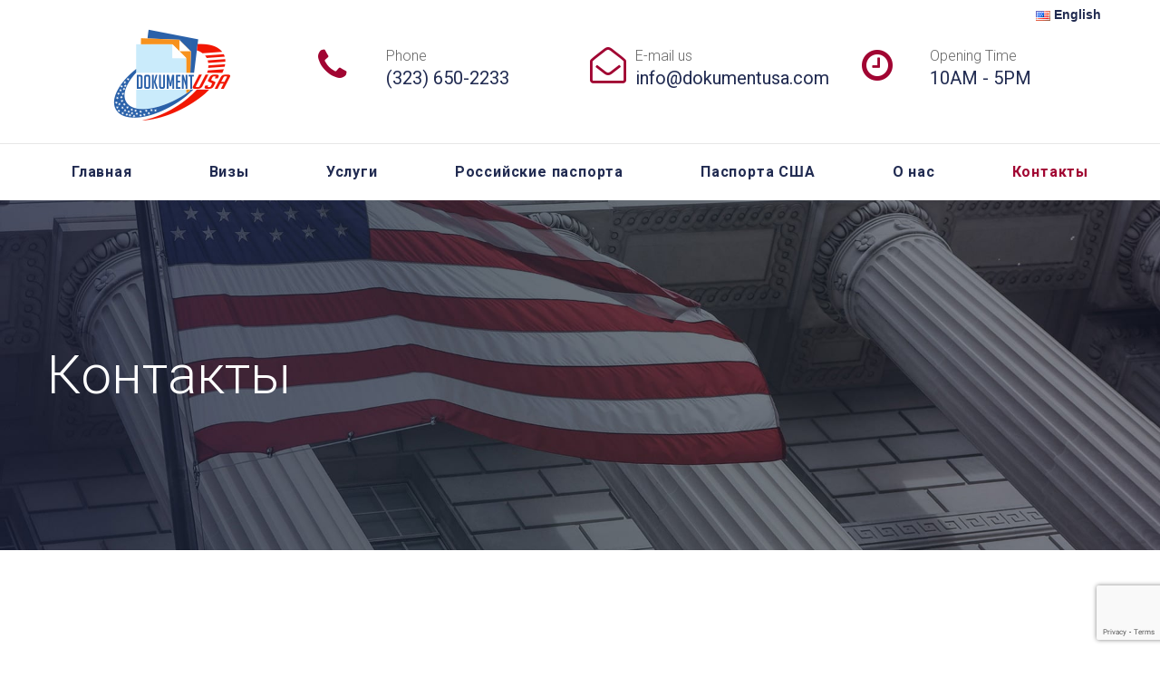

--- FILE ---
content_type: text/html; charset=UTF-8
request_url: https://dokumentusa.com/ru/contacts-rus/
body_size: 14135
content:
<!DOCTYPE html>
<html lang="en" data-ng-app="website">

<head>


    <meta charset="utf-8">

    <meta http-equiv="X-UA-Compatible" content="IE=Edge" />
    <meta name="viewport" content="width=device-width, initial-scale=1.0">

    <style>
        @import url('https://fonts.googleapis.com/css?family=Open+Sans:300,300i,400,400i,600,600i,700,700i,800,800i|Roboto:100,100i,300,300i,400,400i,500,500i,700,700i,900,900i&display=swap&subset=cyrillic');
    </style>


    <title>Contacts - rus | Dokument USA</title>
<meta name='robots' content='max-image-preview:large' />
<link rel="alternate" href="https://dokumentusa.com/en/contacts/" hreflang="en" />
<link rel="alternate" href="https://dokumentusa.com/ru/contacts-rus/" hreflang="ru" />

<!-- This site is optimized with the Yoast SEO plugin v11.8 - https://yoast.com/wordpress/plugins/seo/ -->
<link rel="canonical" href="https://dokumentusa.com/ru/contacts-rus/" />
<meta property="og:locale" content="ru_RU" />
<meta property="og:type" content="article" />
<meta property="og:title" content="Contacts - rus | Dokument USA" />
<meta property="og:url" content="https://dokumentusa.com/ru/contacts-rus/" />
<meta property="og:site_name" content="Dokument USA" />
<meta property="og:image" content="https://dokumentusa.com/wp-content/uploads/2022/11/DokumentUSA-banner.jpg" />
<meta property="og:image:secure_url" content="https://dokumentusa.com/wp-content/uploads/2022/11/DokumentUSA-banner.jpg" />
<meta property="og:image:width" content="623" />
<meta property="og:image:height" content="312" />
<meta name="twitter:card" content="summary_large_image" />
<meta name="twitter:title" content="Contacts - rus | Dokument USA" />
<meta name="twitter:image" content="https://dokumentusa.com/wp-content/uploads/2022/11/DokumentUSA-banner.jpg" />
<script type='application/ld+json' class='yoast-schema-graph yoast-schema-graph--main'>{"@context":"https://schema.org","@graph":[{"@type":"WebSite","@id":"https://dokumentusa.com/ru/#website","url":"https://dokumentusa.com/ru/","name":"Dokument USA","potentialAction":{"@type":"SearchAction","target":"https://dokumentusa.com/ru/?s={search_term_string}","query-input":"required name=search_term_string"}},{"@type":"WebPage","@id":"https://dokumentusa.com/ru/contacts-rus/#webpage","url":"https://dokumentusa.com/ru/contacts-rus/","inLanguage":"ru-RU","name":"Contacts - rus | Dokument USA","isPartOf":{"@id":"https://dokumentusa.com/ru/#website"},"datePublished":"2019-07-22T10:46:56+03:00","dateModified":"2019-07-22T10:46:57+03:00"}]}</script>
<!-- / Yoast SEO plugin. -->

<link rel='dns-prefetch' href='//www.google.com' />
<link rel="alternate" type="application/rss+xml" title="Dokument USA &raquo; Лента" href="https://dokumentusa.com/ru/feed/" />
<script type="text/javascript">
/* <![CDATA[ */
window._wpemojiSettings = {"baseUrl":"https:\/\/s.w.org\/images\/core\/emoji\/14.0.0\/72x72\/","ext":".png","svgUrl":"https:\/\/s.w.org\/images\/core\/emoji\/14.0.0\/svg\/","svgExt":".svg","source":{"concatemoji":"https:\/\/dokumentusa.com\/wp-includes\/js\/wp-emoji-release.min.js?ver=6.4.7"}};
/*! This file is auto-generated */
!function(i,n){var o,s,e;function c(e){try{var t={supportTests:e,timestamp:(new Date).valueOf()};sessionStorage.setItem(o,JSON.stringify(t))}catch(e){}}function p(e,t,n){e.clearRect(0,0,e.canvas.width,e.canvas.height),e.fillText(t,0,0);var t=new Uint32Array(e.getImageData(0,0,e.canvas.width,e.canvas.height).data),r=(e.clearRect(0,0,e.canvas.width,e.canvas.height),e.fillText(n,0,0),new Uint32Array(e.getImageData(0,0,e.canvas.width,e.canvas.height).data));return t.every(function(e,t){return e===r[t]})}function u(e,t,n){switch(t){case"flag":return n(e,"\ud83c\udff3\ufe0f\u200d\u26a7\ufe0f","\ud83c\udff3\ufe0f\u200b\u26a7\ufe0f")?!1:!n(e,"\ud83c\uddfa\ud83c\uddf3","\ud83c\uddfa\u200b\ud83c\uddf3")&&!n(e,"\ud83c\udff4\udb40\udc67\udb40\udc62\udb40\udc65\udb40\udc6e\udb40\udc67\udb40\udc7f","\ud83c\udff4\u200b\udb40\udc67\u200b\udb40\udc62\u200b\udb40\udc65\u200b\udb40\udc6e\u200b\udb40\udc67\u200b\udb40\udc7f");case"emoji":return!n(e,"\ud83e\udef1\ud83c\udffb\u200d\ud83e\udef2\ud83c\udfff","\ud83e\udef1\ud83c\udffb\u200b\ud83e\udef2\ud83c\udfff")}return!1}function f(e,t,n){var r="undefined"!=typeof WorkerGlobalScope&&self instanceof WorkerGlobalScope?new OffscreenCanvas(300,150):i.createElement("canvas"),a=r.getContext("2d",{willReadFrequently:!0}),o=(a.textBaseline="top",a.font="600 32px Arial",{});return e.forEach(function(e){o[e]=t(a,e,n)}),o}function t(e){var t=i.createElement("script");t.src=e,t.defer=!0,i.head.appendChild(t)}"undefined"!=typeof Promise&&(o="wpEmojiSettingsSupports",s=["flag","emoji"],n.supports={everything:!0,everythingExceptFlag:!0},e=new Promise(function(e){i.addEventListener("DOMContentLoaded",e,{once:!0})}),new Promise(function(t){var n=function(){try{var e=JSON.parse(sessionStorage.getItem(o));if("object"==typeof e&&"number"==typeof e.timestamp&&(new Date).valueOf()<e.timestamp+604800&&"object"==typeof e.supportTests)return e.supportTests}catch(e){}return null}();if(!n){if("undefined"!=typeof Worker&&"undefined"!=typeof OffscreenCanvas&&"undefined"!=typeof URL&&URL.createObjectURL&&"undefined"!=typeof Blob)try{var e="postMessage("+f.toString()+"("+[JSON.stringify(s),u.toString(),p.toString()].join(",")+"));",r=new Blob([e],{type:"text/javascript"}),a=new Worker(URL.createObjectURL(r),{name:"wpTestEmojiSupports"});return void(a.onmessage=function(e){c(n=e.data),a.terminate(),t(n)})}catch(e){}c(n=f(s,u,p))}t(n)}).then(function(e){for(var t in e)n.supports[t]=e[t],n.supports.everything=n.supports.everything&&n.supports[t],"flag"!==t&&(n.supports.everythingExceptFlag=n.supports.everythingExceptFlag&&n.supports[t]);n.supports.everythingExceptFlag=n.supports.everythingExceptFlag&&!n.supports.flag,n.DOMReady=!1,n.readyCallback=function(){n.DOMReady=!0}}).then(function(){return e}).then(function(){var e;n.supports.everything||(n.readyCallback(),(e=n.source||{}).concatemoji?t(e.concatemoji):e.wpemoji&&e.twemoji&&(t(e.twemoji),t(e.wpemoji)))}))}((window,document),window._wpemojiSettings);
/* ]]> */
</script>
<style id='wp-emoji-styles-inline-css' type='text/css'>

	img.wp-smiley, img.emoji {
		display: inline !important;
		border: none !important;
		box-shadow: none !important;
		height: 1em !important;
		width: 1em !important;
		margin: 0 0.07em !important;
		vertical-align: -0.1em !important;
		background: none !important;
		padding: 0 !important;
	}
</style>
<style id='classic-theme-styles-inline-css' type='text/css'>
/*! This file is auto-generated */
.wp-block-button__link{color:#fff;background-color:#32373c;border-radius:9999px;box-shadow:none;text-decoration:none;padding:calc(.667em + 2px) calc(1.333em + 2px);font-size:1.125em}.wp-block-file__button{background:#32373c;color:#fff;text-decoration:none}
</style>
<style id='global-styles-inline-css' type='text/css'>
body{--wp--preset--color--black: #000000;--wp--preset--color--cyan-bluish-gray: #abb8c3;--wp--preset--color--white: #ffffff;--wp--preset--color--pale-pink: #f78da7;--wp--preset--color--vivid-red: #cf2e2e;--wp--preset--color--luminous-vivid-orange: #ff6900;--wp--preset--color--luminous-vivid-amber: #fcb900;--wp--preset--color--light-green-cyan: #7bdcb5;--wp--preset--color--vivid-green-cyan: #00d084;--wp--preset--color--pale-cyan-blue: #8ed1fc;--wp--preset--color--vivid-cyan-blue: #0693e3;--wp--preset--color--vivid-purple: #9b51e0;--wp--preset--gradient--vivid-cyan-blue-to-vivid-purple: linear-gradient(135deg,rgba(6,147,227,1) 0%,rgb(155,81,224) 100%);--wp--preset--gradient--light-green-cyan-to-vivid-green-cyan: linear-gradient(135deg,rgb(122,220,180) 0%,rgb(0,208,130) 100%);--wp--preset--gradient--luminous-vivid-amber-to-luminous-vivid-orange: linear-gradient(135deg,rgba(252,185,0,1) 0%,rgba(255,105,0,1) 100%);--wp--preset--gradient--luminous-vivid-orange-to-vivid-red: linear-gradient(135deg,rgba(255,105,0,1) 0%,rgb(207,46,46) 100%);--wp--preset--gradient--very-light-gray-to-cyan-bluish-gray: linear-gradient(135deg,rgb(238,238,238) 0%,rgb(169,184,195) 100%);--wp--preset--gradient--cool-to-warm-spectrum: linear-gradient(135deg,rgb(74,234,220) 0%,rgb(151,120,209) 20%,rgb(207,42,186) 40%,rgb(238,44,130) 60%,rgb(251,105,98) 80%,rgb(254,248,76) 100%);--wp--preset--gradient--blush-light-purple: linear-gradient(135deg,rgb(255,206,236) 0%,rgb(152,150,240) 100%);--wp--preset--gradient--blush-bordeaux: linear-gradient(135deg,rgb(254,205,165) 0%,rgb(254,45,45) 50%,rgb(107,0,62) 100%);--wp--preset--gradient--luminous-dusk: linear-gradient(135deg,rgb(255,203,112) 0%,rgb(199,81,192) 50%,rgb(65,88,208) 100%);--wp--preset--gradient--pale-ocean: linear-gradient(135deg,rgb(255,245,203) 0%,rgb(182,227,212) 50%,rgb(51,167,181) 100%);--wp--preset--gradient--electric-grass: linear-gradient(135deg,rgb(202,248,128) 0%,rgb(113,206,126) 100%);--wp--preset--gradient--midnight: linear-gradient(135deg,rgb(2,3,129) 0%,rgb(40,116,252) 100%);--wp--preset--font-size--small: 13px;--wp--preset--font-size--medium: 20px;--wp--preset--font-size--large: 36px;--wp--preset--font-size--x-large: 42px;--wp--preset--spacing--20: 0.44rem;--wp--preset--spacing--30: 0.67rem;--wp--preset--spacing--40: 1rem;--wp--preset--spacing--50: 1.5rem;--wp--preset--spacing--60: 2.25rem;--wp--preset--spacing--70: 3.38rem;--wp--preset--spacing--80: 5.06rem;--wp--preset--shadow--natural: 6px 6px 9px rgba(0, 0, 0, 0.2);--wp--preset--shadow--deep: 12px 12px 50px rgba(0, 0, 0, 0.4);--wp--preset--shadow--sharp: 6px 6px 0px rgba(0, 0, 0, 0.2);--wp--preset--shadow--outlined: 6px 6px 0px -3px rgba(255, 255, 255, 1), 6px 6px rgba(0, 0, 0, 1);--wp--preset--shadow--crisp: 6px 6px 0px rgba(0, 0, 0, 1);}:where(.is-layout-flex){gap: 0.5em;}:where(.is-layout-grid){gap: 0.5em;}body .is-layout-flow > .alignleft{float: left;margin-inline-start: 0;margin-inline-end: 2em;}body .is-layout-flow > .alignright{float: right;margin-inline-start: 2em;margin-inline-end: 0;}body .is-layout-flow > .aligncenter{margin-left: auto !important;margin-right: auto !important;}body .is-layout-constrained > .alignleft{float: left;margin-inline-start: 0;margin-inline-end: 2em;}body .is-layout-constrained > .alignright{float: right;margin-inline-start: 2em;margin-inline-end: 0;}body .is-layout-constrained > .aligncenter{margin-left: auto !important;margin-right: auto !important;}body .is-layout-constrained > :where(:not(.alignleft):not(.alignright):not(.alignfull)){max-width: var(--wp--style--global--content-size);margin-left: auto !important;margin-right: auto !important;}body .is-layout-constrained > .alignwide{max-width: var(--wp--style--global--wide-size);}body .is-layout-flex{display: flex;}body .is-layout-flex{flex-wrap: wrap;align-items: center;}body .is-layout-flex > *{margin: 0;}body .is-layout-grid{display: grid;}body .is-layout-grid > *{margin: 0;}:where(.wp-block-columns.is-layout-flex){gap: 2em;}:where(.wp-block-columns.is-layout-grid){gap: 2em;}:where(.wp-block-post-template.is-layout-flex){gap: 1.25em;}:where(.wp-block-post-template.is-layout-grid){gap: 1.25em;}.has-black-color{color: var(--wp--preset--color--black) !important;}.has-cyan-bluish-gray-color{color: var(--wp--preset--color--cyan-bluish-gray) !important;}.has-white-color{color: var(--wp--preset--color--white) !important;}.has-pale-pink-color{color: var(--wp--preset--color--pale-pink) !important;}.has-vivid-red-color{color: var(--wp--preset--color--vivid-red) !important;}.has-luminous-vivid-orange-color{color: var(--wp--preset--color--luminous-vivid-orange) !important;}.has-luminous-vivid-amber-color{color: var(--wp--preset--color--luminous-vivid-amber) !important;}.has-light-green-cyan-color{color: var(--wp--preset--color--light-green-cyan) !important;}.has-vivid-green-cyan-color{color: var(--wp--preset--color--vivid-green-cyan) !important;}.has-pale-cyan-blue-color{color: var(--wp--preset--color--pale-cyan-blue) !important;}.has-vivid-cyan-blue-color{color: var(--wp--preset--color--vivid-cyan-blue) !important;}.has-vivid-purple-color{color: var(--wp--preset--color--vivid-purple) !important;}.has-black-background-color{background-color: var(--wp--preset--color--black) !important;}.has-cyan-bluish-gray-background-color{background-color: var(--wp--preset--color--cyan-bluish-gray) !important;}.has-white-background-color{background-color: var(--wp--preset--color--white) !important;}.has-pale-pink-background-color{background-color: var(--wp--preset--color--pale-pink) !important;}.has-vivid-red-background-color{background-color: var(--wp--preset--color--vivid-red) !important;}.has-luminous-vivid-orange-background-color{background-color: var(--wp--preset--color--luminous-vivid-orange) !important;}.has-luminous-vivid-amber-background-color{background-color: var(--wp--preset--color--luminous-vivid-amber) !important;}.has-light-green-cyan-background-color{background-color: var(--wp--preset--color--light-green-cyan) !important;}.has-vivid-green-cyan-background-color{background-color: var(--wp--preset--color--vivid-green-cyan) !important;}.has-pale-cyan-blue-background-color{background-color: var(--wp--preset--color--pale-cyan-blue) !important;}.has-vivid-cyan-blue-background-color{background-color: var(--wp--preset--color--vivid-cyan-blue) !important;}.has-vivid-purple-background-color{background-color: var(--wp--preset--color--vivid-purple) !important;}.has-black-border-color{border-color: var(--wp--preset--color--black) !important;}.has-cyan-bluish-gray-border-color{border-color: var(--wp--preset--color--cyan-bluish-gray) !important;}.has-white-border-color{border-color: var(--wp--preset--color--white) !important;}.has-pale-pink-border-color{border-color: var(--wp--preset--color--pale-pink) !important;}.has-vivid-red-border-color{border-color: var(--wp--preset--color--vivid-red) !important;}.has-luminous-vivid-orange-border-color{border-color: var(--wp--preset--color--luminous-vivid-orange) !important;}.has-luminous-vivid-amber-border-color{border-color: var(--wp--preset--color--luminous-vivid-amber) !important;}.has-light-green-cyan-border-color{border-color: var(--wp--preset--color--light-green-cyan) !important;}.has-vivid-green-cyan-border-color{border-color: var(--wp--preset--color--vivid-green-cyan) !important;}.has-pale-cyan-blue-border-color{border-color: var(--wp--preset--color--pale-cyan-blue) !important;}.has-vivid-cyan-blue-border-color{border-color: var(--wp--preset--color--vivid-cyan-blue) !important;}.has-vivid-purple-border-color{border-color: var(--wp--preset--color--vivid-purple) !important;}.has-vivid-cyan-blue-to-vivid-purple-gradient-background{background: var(--wp--preset--gradient--vivid-cyan-blue-to-vivid-purple) !important;}.has-light-green-cyan-to-vivid-green-cyan-gradient-background{background: var(--wp--preset--gradient--light-green-cyan-to-vivid-green-cyan) !important;}.has-luminous-vivid-amber-to-luminous-vivid-orange-gradient-background{background: var(--wp--preset--gradient--luminous-vivid-amber-to-luminous-vivid-orange) !important;}.has-luminous-vivid-orange-to-vivid-red-gradient-background{background: var(--wp--preset--gradient--luminous-vivid-orange-to-vivid-red) !important;}.has-very-light-gray-to-cyan-bluish-gray-gradient-background{background: var(--wp--preset--gradient--very-light-gray-to-cyan-bluish-gray) !important;}.has-cool-to-warm-spectrum-gradient-background{background: var(--wp--preset--gradient--cool-to-warm-spectrum) !important;}.has-blush-light-purple-gradient-background{background: var(--wp--preset--gradient--blush-light-purple) !important;}.has-blush-bordeaux-gradient-background{background: var(--wp--preset--gradient--blush-bordeaux) !important;}.has-luminous-dusk-gradient-background{background: var(--wp--preset--gradient--luminous-dusk) !important;}.has-pale-ocean-gradient-background{background: var(--wp--preset--gradient--pale-ocean) !important;}.has-electric-grass-gradient-background{background: var(--wp--preset--gradient--electric-grass) !important;}.has-midnight-gradient-background{background: var(--wp--preset--gradient--midnight) !important;}.has-small-font-size{font-size: var(--wp--preset--font-size--small) !important;}.has-medium-font-size{font-size: var(--wp--preset--font-size--medium) !important;}.has-large-font-size{font-size: var(--wp--preset--font-size--large) !important;}.has-x-large-font-size{font-size: var(--wp--preset--font-size--x-large) !important;}
.wp-block-navigation a:where(:not(.wp-element-button)){color: inherit;}
:where(.wp-block-post-template.is-layout-flex){gap: 1.25em;}:where(.wp-block-post-template.is-layout-grid){gap: 1.25em;}
:where(.wp-block-columns.is-layout-flex){gap: 2em;}:where(.wp-block-columns.is-layout-grid){gap: 2em;}
.wp-block-pullquote{font-size: 1.5em;line-height: 1.6;}
</style>
<link rel='stylesheet' id='contact-form-7-css' href='https://dokumentusa.com/wp-content/plugins/contact-form-7/includes/css/styles.css?ver=5.1.3' type='text/css' media='all' />
<link rel='stylesheet' id='rus_custom_theme-style-1-css' href='https://dokumentusa.com/wp-content/themes/rus_custom_theme/layouts/assets.min.css?ver=6.4.7' type='text/css' media='all' />
<link rel='stylesheet' id='rus_custom_theme-style-2-css' href='https://dokumentusa.com/wp-content/themes/rus_custom_theme/layouts/font-awesome.min.css?ver=6.4.7' type='text/css' media='all' />
<link rel='stylesheet' id='rus_custom_theme-style-3-css' href='https://dokumentusa.com/wp-content/themes/rus_custom_theme/style.css?ver=6.4.7' type='text/css' media='all' />
<script type="text/javascript" src="https://dokumentusa.com/wp-includes/js/jquery/jquery.min.js?ver=3.7.1" id="jquery-core-js"></script>
<script type="text/javascript" src="https://dokumentusa.com/wp-includes/js/jquery/jquery-migrate.min.js?ver=3.4.1" id="jquery-migrate-js"></script>
<script type="text/javascript" src="https://dokumentusa.com/wp-content/themes/rus_custom_theme/js/website.assets.min.js?ver=6.4.7" id="rus_custom_theme-js-1-js"></script>
<script type="text/javascript" src="https://dokumentusa.com/wp-content/themes/rus_custom_theme/js/website.min.js?ver=6.4.7" id="rus_custom_theme-js-2-js"></script>
<link rel="https://api.w.org/" href="https://dokumentusa.com/wp-json/" /><link rel="alternate" type="application/json" href="https://dokumentusa.com/wp-json/wp/v2/pages/680" /><link rel="EditURI" type="application/rsd+xml" title="RSD" href="https://dokumentusa.com/xmlrpc.php?rsd" />
<meta name="generator" content="WordPress 6.4.7" />
<link rel='shortlink' href='https://dokumentusa.com/?p=680' />
<link rel="alternate" type="application/json+oembed" href="https://dokumentusa.com/wp-json/oembed/1.0/embed?url=https%3A%2F%2Fdokumentusa.com%2Fru%2Fcontacts-rus%2F" />
<link rel="alternate" type="text/xml+oembed" href="https://dokumentusa.com/wp-json/oembed/1.0/embed?url=https%3A%2F%2Fdokumentusa.com%2Fru%2Fcontacts-rus%2F&#038;format=xml" />
<link rel="icon" href="https://dokumentusa.com/wp-content/uploads/2022/03/doKumentUSA-FI.png" sizes="32x32" />
<link rel="icon" href="https://dokumentusa.com/wp-content/uploads/2022/03/doKumentUSA-FI.png" sizes="192x192" />
<link rel="apple-touch-icon" href="https://dokumentusa.com/wp-content/uploads/2022/03/doKumentUSA-FI.png" />
<meta name="msapplication-TileImage" content="https://dokumentusa.com/wp-content/uploads/2022/03/doKumentUSA-FI.png" />
 <!-- Google tag (gtag.js) -->
<script async src="https://www.googletagmanager.com/gtag/js?id=G-7ER4RT2EX1"></script>
<script>
  window.dataLayer = window.dataLayer || [];
  function gtag(){dataLayer.push(arguments);}
  gtag('js', new Date());

  gtag('config', 'G-7ER4RT2EX1');
</script>

</head>

<body class="moto-background moto-website_live">




    <div class="page">

        <header id="section-header" class="header moto-section" data-widget="section" data-container="section">
            <div class="moto-widget moto-widget-block moto-spacing-top-auto moto-spacing-right-auto moto-spacing-bottom-auto moto-spacing-left-auto" data-widget="block" data-spacing="aaaa" style="background-color:;">

                <div class="container-fluid">
                    <div class="row">
                        <div class="moto-cell col-sm-12" data-container="container">


                            <div class="row-fixed">
                                <div class="container-fluid">
                                    <div class="lang-switcher">
                                        <ul class="langflags">
                                            	<li class="lang-item lang-item-2 lang-item-en lang-item-first"><a  lang="en-US" hreflang="en-US" href="https://dokumentusa.com/en/contacts/"><img src="[data-uri]" alt="" width="16" height="11" style="width: 16px; height: 11px;" /><span style="margin-left:0.3em;">English</span></a></li>
	<li class="lang-item lang-item-5 lang-item-ru current-lang"><a  lang="ru-RU" hreflang="ru-RU" href="https://dokumentusa.com/ru/contacts-rus/"><img src="[data-uri]" alt="" width="16" height="11" style="width: 16px; height: 11px;" /><span style="margin-left:0.3em;">Русский</span></a></li>
                                        </ul>
                                    </div>
                                </div>
                            </div>


                            <div class="moto-widget moto-widget-row row-fixed moto-spacing-top-auto moto-spacing-right-auto moto-spacing-bottom-auto moto-spacing-left-auto" data-grid-type="sm" data-widget="row" data-spacing="aaaa">

                                <div class="container-fluid">
                                    <div class="row" data-container="container">


                                        <div class="moto-widget moto-widget-row__column moto-cell col-sm-3" data-widget="row.column" data-bgcolor-class="" data-container="container">

                                            <div class="moto-widget moto-widget-row moto-justify-content_center  moto-spacing-right-auto  moto-spacing-left-auto" data-grid-type="xs" data-widget="row" data-spacing="sasa">

                                                <div class="container-fluid">
                                                    <div class="row" data-container="container">


                                                        <div class="header-logo-wrap">
                                                            <a href="https://dokumentusa.com/ru" class="container-img">
                                                                <img data-src="https://dokumentusa.com/wp-content/uploads/2022/03/dokumentusa-logo1.png" class="moto-widget-image-picture lazyload" data-id="203" title="" alt="">

                                                            </a>
                                                            <!--<p class="moto-text_system_1 header-logo-text"><a href="https://dokumentusa.com/ru" data-action="page" data-id="1" class="moto-link">Dokument USA</a></p>-->

                                                        </div>


                                                        <!--  <div class="moto-widget moto-widget-row__column moto-cell col-xs-3" data-widget="row.column" data-bgcolor-class="" data-container="container" style="" data-bg-position="left top">

                                                            <div data-widget-id="wid__image__5ae6d831972a3" class="moto-widget moto-widget-image moto-preset-default moto-align-center moto-align-left_mobile-h moto-spacing-top-auto moto-spacing-right-auto moto-spacing-bottom-auto moto-spacing-left-auto  " data-widget="image">
                                                                <a class="moto-widget-image-link moto-link" href="/" data-action="page">
                                                                 <img data-src="https://dokumentusa.com/wp-content/uploads/2022/03/dokumentusa-logo1.png" class="moto-widget-image-picture lazyload" data-id="203" title="" alt="">
                                                                </a>
                                                            </div>
                                                        </div>
                                                        <div class="moto-widget moto-widget-row__column moto-cell col-xs-9" data-widget="row.column" data-bgcolor-class="" data-container="container" style="" data-bg-position="left top">

                                                            <div class="moto-widget moto-widget-text moto-preset-default moto-spacing-top-auto moto-spacing-right-auto moto-spacing-bottom-auto moto-spacing-left-auto" data-widget="text" data-preset="default" data-spacing="aaaa" data-animation="">
                                                                <div class="moto-widget-text-content moto-widget-text-editable">

                                                                                                                                           <p class="moto-text_system_1"><a href="/" data-action="page" data-id="1" class="moto-link">Dokument USA</a></p>
                                                                    <p class="moto-text_248"><a href="/" data-action="page" data-id="1" class="moto-link">Dokument USA</a></p>
                                                                </div>
                                                            </div>
                                                        </div>-->



                                                    </div>
                                                </div>
                                            </div>
                                        </div>





                                        <div class="moto-widget moto-widget-row__column moto-cell col-sm-9" data-widget="row.column" data-bgcolor-class="" data-container="container">

                                            <div class="moto-widget moto-widget-row moto-spacing-top-auto moto-spacing-right-auto moto-spacing-bottom-auto moto-spacing-left-auto" data-grid-type="sm" data-widget="row" data-spacing="aaaa">

                                                <div class="container-fluid">
                                                    <div class="row" data-container="container">


                                                        <div class="moto-widget moto-widget-row__column moto-cell col-sm-4" data-widget="row.column" data-bgcolor-class="" data-container="container">

                                                            <div class="moto-widget moto-widget-row moto-spacing-top-small moto-spacing-right-auto moto-spacing-bottom-small moto-spacing-left-auto" data-grid-type="xs" data-widget="row" data-spacing="sasa">

                                                                <div class="container-fluid">
                                                                    <div class="row" data-container="container">


                                                                        <div class="moto-widget moto-widget-row__column moto-cell col-xs-3" data-widget="row.column" data-bgcolor-class="" data-container="container">

                                                                            <div class="moto-widget moto-widget-text moto-preset-default moto-spacing-top-auto moto-spacing-right-auto moto-spacing-bottom-auto moto-spacing-left-auto" data-widget="text" data-preset="default" data-spacing="aaaa" data-animation="">
                                                                                <div class="moto-widget-text-content moto-widget-text-editable">
                                                                                    <p class="moto-text_system_8"><span class="fa"></span><br></p>
                                                                                </div>
                                                                            </div>
                                                                        </div>
                                                                        <div class="moto-widget moto-widget-row__column moto-cell col-xs-9" data-widget="row.column" data-bgcolor-class="" data-container="container">

                                                                            <div class="moto-widget moto-widget-text moto-preset-default moto-spacing-top-auto moto-spacing-right-auto moto-spacing-bottom-auto moto-spacing-left-auto" data-widget="text" data-preset="default" data-spacing="aaaa" data-animation="">
                                                                                <div class="moto-widget-text-content moto-widget-text-editable">
                                                                                    <p class="moto-text_system_2">Phone</p>
                                                                                    <p class="moto-text_system_13"><a href="tel:(323) 650-2233" data-action="call" class="moto-link">(323) 650-2233</a></p>
                                                                                </div>
                                                                            </div>
                                                                        </div>



                                                                    </div>
                                                                </div>
                                                            </div>
                                                        </div>
                                                        <div class="moto-widget moto-widget-row__column moto-cell col-sm-4" data-widget="row.column" data-bgcolor-class="" data-container="container">

                                                            <div class="moto-widget moto-widget-row moto-spacing-top-small moto-spacing-right-auto moto-spacing-bottom-small moto-spacing-left-auto" data-grid-type="xs" data-widget="row" data-spacing="sasa">

                                                                <div class="container-fluid">
                                                                    <div class="row" data-container="container">


                                                                        <div class="moto-widget moto-widget-row__column moto-cell col-xs-2" data-widget="row.column" data-bgcolor-class="" data-container="container">


                                                                            <div class="moto-widget moto-widget-text moto-preset-default moto-spacing-top-auto moto-spacing-right-auto moto-spacing-bottom-auto moto-spacing-left-auto" data-widget="text" data-preset="default" data-spacing="aaaa" data-animation="">
                                                                                <div class="moto-widget-text-content moto-widget-text-editable">
                                                                                    <p class="moto-text_system_8"><span class="fa"></span><br></p>
                                                                                </div>
                                                                            </div>


                                                                        </div>




                                                                        <div class="moto-widget moto-widget-row__column moto-cell col-xs-9" data-widget="row.column" data-bgcolor-class="" data-container="container">


                                                                            <div class="moto-widget moto-widget-text moto-preset-default moto-spacing-top-auto moto-spacing-right-auto moto-spacing-bottom-auto moto-spacing-left-auto" data-widget="text" data-preset="default" data-spacing="aaaa" data-animation="">
                                                                                <div class="moto-widget-text-content moto-widget-text-editable">
                                                                                    <p class="moto-text_system_2">E-mail us</p>
                                                                                    <p class="moto-text_system_13"><a href="mailto:info@dokumentusa.com" data-action="mail" class="moto-link">info@dokumentusa.com</a><br></p>
                                                                                </div>
                                                                            </div>


                                                                        </div>



                                                                    </div>
                                                                </div>
                                                            </div>
                                                        </div>
                                                        <div class="moto-widget moto-widget-row__column moto-cell col-sm-4" data-widget="row.column" data-bgcolor-class="" data-container="container">

                                                            <div class="moto-widget moto-widget-row moto-spacing-top-small moto-spacing-right-auto moto-spacing-bottom-small moto-spacing-left-auto" data-grid-type="xs" data-widget="row" data-spacing="sasa">

                                                                <div class="container-fluid">
                                                                    <div class="row" data-container="container">


                                                                        <div class="moto-widget moto-widget-row__column moto-cell col-xs-3" data-widget="row.column" data-bgcolor-class="" data-container="container">


                                                                            <div class="moto-widget moto-widget-text moto-preset-default moto-spacing-top-auto moto-spacing-right-auto moto-spacing-bottom-auto moto-spacing-left-auto" data-widget="text" data-preset="default" data-spacing="aaaa" data-animation="">
                                                                                <div class="moto-widget-text-content moto-widget-text-editable">
                                                                                    <p class="moto-text_system_8"><span class="fa"></span><br></p>
                                                                                </div>
                                                                            </div>


                                                                        </div>




                                                                        <div class="moto-widget moto-widget-row__column moto-cell col-xs-9" data-widget="row.column" data-bgcolor-class="" data-container="container">


                                                                            <div class="moto-widget moto-widget-text moto-preset-default moto-spacing-top-auto moto-spacing-right-auto moto-spacing-bottom-auto moto-spacing-left-auto" data-widget="text" data-preset="default" data-spacing="aaaa" data-animation="">
                                                                                <div class="moto-widget-text-content moto-widget-text-editable">
                                                                                    <p class="moto-text_system_2">Opening Time</p>
                                                                                    <p class="moto-text_system_13">10AM - 5PM</p>
                                                                                </div>
                                                                            </div>


                                                                        </div>



                                                                    </div>
                                                                </div>
                                                            </div>
                                                        </div>



                                                    </div>
                                                </div>
                                            </div>
                                        </div>



                                    </div>
                                </div>
                            </div>
                            <div data-widget-id="wid__spacer__5ae6d8319901d" class="moto-widget moto-widget-spacer moto-preset-default moto-spacing-top-auto moto-spacing-right-auto moto-spacing-bottom-auto moto-spacing-left-auto moto-visible-on_desktop" data-widget="spacer" data-preset="default" data-spacing="aaaa" data-visible-on="desktop">
                                <div class="moto-widget-spacer-block" style="height:25px"></div>
                            </div>
                            <div class="moto-widget moto-widget-container moto-container_header_595cda162" data-widget="container" data-container="container" data-css-name="moto-container_header_595cda162" data-moto-sticky="{ }">


                                <div data-widget-id="wid__divider_horizontal__5ae6d831995f8" class="moto-widget moto-widget-divider moto-preset-default moto-align-left moto-spacing-top-auto moto-spacing-right-auto moto-spacing-bottom-small moto-spacing-left-auto  " data-widget="divider_horizontal" data-preset="default">
                                    <hr class="moto-widget-divider-line" style="max-width:100%;width:100%;">
                                </div>
                                <div class="moto-widget moto-widget-row row-fixed moto-spacing-top-auto moto-spacing-right-auto moto-spacing-bottom-small moto-spacing-left-auto" data-grid-type="sm" data-widget="row" data-spacing="aasa">

                                    <div class="container-fluid">
                                        <div class="row" data-container="container">


                                            <div class="moto-widget moto-widget-row__column moto-cell col-sm-12" data-widget="row.column" data-bgcolor-class="" data-container="container">

                                                <div data-widget-id="wid__menu__5ae6d8319b651" class="moto-widget moto-widget-menu moto-preset-default moto-align-center moto-align-center_mobile-h moto-spacing-top-auto moto-spacing-right-auto moto-spacing-bottom-auto moto-spacing-left-auto" data-preset="default" data-widget="menu">
                                                    <a href="#" class="moto-widget-menu-toggle-btn"><i class="moto-widget-menu-toggle-btn-icon fa fa-bars"></i></a> <ul id="primary-menu" class="moto-widget-menu-list moto-widget-menu-list_horizontal"><li id="menu-item-244" class="moto-widget-menu-item menu-item menu-item-type-post_type menu-item-object-page menu-item-home"><a  href="https://dokumentusa.com/ru/" class="moto-widget-menu-link moto-widget-menu-link-level-1 moto-link ">Главная</a></li>
<li id="menu-item-245" class="moto-widget-menu-item menu-item menu-item-type-post_type_archive menu-item-object-visa menu-item-has-children moto-widget-menu-item-has-submenu"><a  href="https://dokumentusa.com/ru/visas/" class="moto-widget-menu-link moto-widget-menu-link-level-1 moto-link ">Визы<span class="fa moto-widget-menu-link-arrow"></span></a>
<ul class="moto-widget-menu-sublist">
	<li id="menu-item-246" class="moto-widget-menu-item menu-item menu-item-type-post_type menu-item-object-visa"><a  href="https://dokumentusa.com/ru/Visas/russian-visa-rus-translate/" class="moto-widget-menu-link moto-widget-menu-link-level-2 moto-link ">Российская Виза</a></li>
	<li id="menu-item-305" class="moto-widget-menu-item menu-item menu-item-type-post_type menu-item-object-visa"><a  href="https://dokumentusa.com/ru/Visas/ukrainian-visa-2/" class="moto-widget-menu-link moto-widget-menu-link-level-2 moto-link ">Украинская Виза</a></li>
	<li id="menu-item-304" class="moto-widget-menu-item menu-item menu-item-type-post_type menu-item-object-visa"><a  href="https://dokumentusa.com/ru/Visas/belarusian-visa-2/" class="moto-widget-menu-link moto-widget-menu-link-level-2 moto-link ">Белорусская Виза</a></li>
	<li id="menu-item-303" class="moto-widget-menu-item menu-item menu-item-type-post_type menu-item-object-visa"><a  href="https://dokumentusa.com/ru/Visas/uzbek-visa-rus/" class="moto-widget-menu-link moto-widget-menu-link-level-2 moto-link ">Узбекская Виза</a></li>
	<li id="menu-item-302" class="moto-widget-menu-item menu-item menu-item-type-post_type menu-item-object-visa"><a  href="https://dokumentusa.com/ru/Visas/kazakh-visa-rus/" class="moto-widget-menu-link moto-widget-menu-link-level-2 moto-link ">Казахстанская Виза</a></li>
	<li id="menu-item-301" class="moto-widget-menu-item menu-item menu-item-type-post_type menu-item-object-visa"><a  href="https://dokumentusa.com/ru/Visas/angliyskaya-visa-los-angeles/" class="moto-widget-menu-link moto-widget-menu-link-level-2 moto-link ">Английская Виза</a></li>
	<li id="menu-item-300" class="moto-widget-menu-item menu-item menu-item-type-post_type menu-item-object-visa"><a  href="https://dokumentusa.com/ru/Visas/chinese-visa-rus-los-angeles/" class="moto-widget-menu-link moto-widget-menu-link-level-2 moto-link ">Китайская Виза</a></li>
	<li id="menu-item-299" class="moto-widget-menu-item menu-item menu-item-type-post_type menu-item-object-visa"><a  href="https://dokumentusa.com/ru/Visas/vietnamese-visa-2/" class="moto-widget-menu-link moto-widget-menu-link-level-2 moto-link ">Вьетнамская Виза</a></li>
	<li id="menu-item-1396" class="moto-widget-menu-item menu-item menu-item-type-post_type menu-item-object-visa"><a  href="https://dokumentusa.com/ru/Visas/schengen-visa-to-europe-in-los-angeles/" class="moto-widget-menu-link moto-widget-menu-link-level-2 moto-link ">Шенгенская Виза</a></li>
</ul>
</li>
<li id="menu-item-918" class="moto-widget-menu-item menu-item menu-item-type-post_type_archive menu-item-object-services menu-item-has-children moto-widget-menu-item-has-submenu"><a  href="https://dokumentusa.com/ru/services/" class="moto-widget-menu-link moto-widget-menu-link-level-1 moto-link ">Услуги<span class="fa moto-widget-menu-link-arrow"></span></a>
<ul class="moto-widget-menu-sublist">
	<li id="menu-item-1865" class="moto-widget-menu-item menu-item menu-item-type-post_type menu-item-object-page"><a  href="https://dokumentusa.com/ru/razvod-v-los-angelese/" class="moto-widget-menu-link moto-widget-menu-link-level-2 moto-link ">Быстрая электронная подача документов о разводе в Лос-Анджелесе</a></li>
	<li id="menu-item-435" class="moto-widget-menu-item menu-item menu-item-type-post_type_archive menu-item-object-legal_service menu-item-has-children moto-widget-menu-item-has-submenu"><a  href="https://dokumentusa.com/ru/legal-services/" class="moto-widget-menu-link moto-widget-menu-link-level-2 moto-link ">Юридические услуги<span class="fa moto-widget-menu-link-arrow"></span></a>
	<ul class="moto-widget-menu-sublist">
		<li id="menu-item-713" class="moto-widget-menu-item menu-item menu-item-type-post_type menu-item-object-legal_service"><a  href="https://dokumentusa.com/ru/legal-services/legalization-of-documents-rus/" class="moto-widget-menu-link moto-widget-menu-link-level-3 moto-link ">Легализация документов</a></li>
		<li id="menu-item-1956" class="moto-widget-menu-item menu-item menu-item-type-post_type menu-item-object-page"><a  href="https://dokumentusa.com/ru/oformlenie-doverennoscti-v-los-angelese/" class="moto-widget-menu-link moto-widget-menu-link-level-3 moto-link ">Оформление доверенности и апостиль в Лос-Анджелесе</a></li>
		<li id="menu-item-714" class="moto-widget-menu-item menu-item menu-item-type-post_type menu-item-object-legal_service"><a  href="https://dokumentusa.com/ru/legal-services/notary-public-rus/" class="moto-widget-menu-link moto-widget-menu-link-level-3 moto-link ">Услуги нотариуса</a></li>
	</ul>
</li>
	<li id="menu-item-439" class="moto-widget-menu-item menu-item menu-item-type-post_type_archive menu-item-object-immigration_service menu-item-has-children moto-widget-menu-item-has-submenu"><a  href="https://dokumentusa.com/ru/immigration-services-los-angeles/" class="moto-widget-menu-link moto-widget-menu-link-level-2 moto-link ">Иммиграционные услуги<span class="fa moto-widget-menu-link-arrow"></span></a>
	<ul class="moto-widget-menu-sublist">
		<li id="menu-item-724" class="moto-widget-menu-item menu-item menu-item-type-post_type menu-item-object-immigration_service"><a  href="https://dokumentusa.com/ru/immigration-services-los-angeles/family-reunion-i-130-rus/" class="moto-widget-menu-link moto-widget-menu-link-level-3 moto-link ">Восстановление Семьи (I-130)</a></li>
		<li id="menu-item-723" class="moto-widget-menu-item menu-item menu-item-type-post_type menu-item-object-immigration_service"><a  href="https://dokumentusa.com/ru/immigration-services-los-angeles/student-visa-rus/" class="moto-widget-menu-link moto-widget-menu-link-level-3 moto-link ">Студентческая Виза</a></li>
		<li id="menu-item-715" class="moto-widget-menu-item menu-item menu-item-type-post_type menu-item-object-immigration_service"><a  href="https://dokumentusa.com/ru/immigration-services-los-angeles/green-card-citizenship-los-angeles/" class="moto-widget-menu-link moto-widget-menu-link-level-3 moto-link ">Грин Карта и Гражданство</a></li>
		<li id="menu-item-716" class="moto-widget-menu-item menu-item menu-item-type-post_type menu-item-object-immigration_service"><a  href="https://dokumentusa.com/ru/immigration-services-los-angeles/guest-business-invitations-rus/" class="moto-widget-menu-link moto-widget-menu-link-level-3 moto-link ">Гостевые и Бизнес Приглашения</a></li>
		<li id="menu-item-717" class="moto-widget-menu-item menu-item menu-item-type-post_type menu-item-object-immigration_service"><a  href="https://dokumentusa.com/ru/immigration-services-los-angeles/fiance-visa-rus/" class="moto-widget-menu-link moto-widget-menu-link-level-3 moto-link ">Виза для Невест/Женихов</a></li>
		<li id="menu-item-718" class="moto-widget-menu-item menu-item menu-item-type-post_type menu-item-object-immigration_service"><a  href="https://dokumentusa.com/ru/immigration-services-los-angeles/employment-authorization-card-rus/" class="moto-widget-menu-link moto-widget-menu-link-level-3 moto-link ">Карта Разрешения на Работу</a></li>
		<li id="menu-item-719" class="moto-widget-menu-item menu-item menu-item-type-post_type menu-item-object-immigration_service"><a  href="https://dokumentusa.com/ru/immigration-services-los-angeles/travel-passport-rus/" class="moto-widget-menu-link moto-widget-menu-link-level-3 moto-link ">Travel Passport</a></li>
		<li id="menu-item-720" class="moto-widget-menu-item menu-item menu-item-type-post_type menu-item-object-immigration_service"><a  href="https://dokumentusa.com/ru/immigration-services-los-angeles/affidavit-of-support-rus/" class="moto-widget-menu-link moto-widget-menu-link-level-3 moto-link ">Аффидевит о Финансовой Поддержке</a></li>
		<li id="menu-item-722" class="moto-widget-menu-item menu-item menu-item-type-post_type menu-item-object-immigration_service"><a  href="https://dokumentusa.com/ru/immigration-services-los-angeles/green-card-lottery-rus/" class="moto-widget-menu-link moto-widget-menu-link-level-3 moto-link ">Лотерея На Грин Карту</a></li>
		<li id="menu-item-774" class="moto-widget-menu-item menu-item menu-item-type-custom menu-item-object-custom"><a  href="http://www.uscis.gov/portal/site/uscis/menuitem.eb1d4c2a3e5b9ac89243c6a7543f6d1a/?vgnextoid=db029c7755cb9010VgnVCM10000045f3d6a1RCRD&amp;vgnextchannel=db029c7755cb9010VgnVCM10000045f3d6a1RCRD" class="moto-widget-menu-link moto-widget-menu-link-level-3 moto-link ">Иммиграционные формы</a></li>
	</ul>
</li>
	<li id="menu-item-971" class="moto-widget-menu-item menu-item menu-item-type-post_type menu-item-object-page"><a  href="https://dokumentusa.com/en/international-driver-license-los-angeles-ca-rus/" class="moto-widget-menu-link moto-widget-menu-link-level-2 moto-link ">Международное водительское удостоверение</a></li>
</ul>
</li>
<li id="menu-item-858" class="moto-widget-menu-item menu-item menu-item-type-post_type_archive menu-item-object-russian_passport menu-item-has-children moto-widget-menu-item-has-submenu"><a  href="https://dokumentusa.com/ru/Russian-passport/" class="moto-widget-menu-link moto-widget-menu-link-level-1 moto-link ">Российские паспорта<span class="fa moto-widget-menu-link-arrow"></span></a>
<ul class="moto-widget-menu-sublist">
	<li id="menu-item-863" class="moto-widget-menu-item menu-item menu-item-type-post_type menu-item-object-russian_passport"><a  href="https://dokumentusa.com/ru/Russian-passport/novyi-rossiiski-pasport-los-angeles/" class="moto-widget-menu-link moto-widget-menu-link-level-2 moto-link ">Новый Российский Заграничный Паспорт</a></li>
	<li id="menu-item-859" class="moto-widget-menu-item menu-item menu-item-type-post_type menu-item-object-russian_passport"><a  href="https://dokumentusa.com/ru/Russian-passport/certificate-of-being-alive-rus/" class="moto-widget-menu-link moto-widget-menu-link-level-2 moto-link ">Свидетельство о Нахождении в Живых</a></li>
	<li id="menu-item-860" class="moto-widget-menu-item menu-item menu-item-type-post_type menu-item-object-russian_passport"><a  href="https://dokumentusa.com/ru/Russian-passport/certificate-of-return-rus/" class="moto-widget-menu-link moto-widget-menu-link-level-2 moto-link ">Свидетельство о возвращении</a></li>
	<li id="menu-item-861" class="moto-widget-menu-item menu-item menu-item-type-post_type menu-item-object-russian_passport"><a  href="https://dokumentusa.com/ru/Russian-passport/children-entry-rus/" class="moto-widget-menu-link moto-widget-menu-link-level-2 moto-link ">Вписание детей</a></li>
	<li id="menu-item-862" class="moto-widget-menu-item menu-item menu-item-type-post_type menu-item-object-russian_passport"><a  href="https://dokumentusa.com/ru/Russian-passport/citizenship-reinstate-rus/" class="moto-widget-menu-link moto-widget-menu-link-level-2 moto-link ">Восстановление Гражданства</a></li>
	<li id="menu-item-864" class="moto-widget-menu-item menu-item menu-item-type-post_type menu-item-object-russian_passport"><a  href="https://dokumentusa.com/ru/Russian-passport/russian-passport-exchange-children-rus/" class="moto-widget-menu-link moto-widget-menu-link-level-2 moto-link ">Обмен паспортов детям до 18 лет</a></li>
	<li id="menu-item-865" class="moto-widget-menu-item menu-item menu-item-type-post_type menu-item-object-russian_passport"><a  href="https://dokumentusa.com/ru/Russian-passport/russian-citizenship-verification-rus/" class="moto-widget-menu-link moto-widget-menu-link-level-2 moto-link ">Определение наличия гражданства Российской Федерации</a></li>
</ul>
</li>
<li id="menu-item-866" class="moto-widget-menu-item menu-item menu-item-type-post_type_archive menu-item-object-us_passport menu-item-has-children moto-widget-menu-item-has-submenu"><a  href="https://dokumentusa.com/ru/US-passport/" class="moto-widget-menu-link moto-widget-menu-link-level-1 moto-link ">Паспорта США<span class="fa moto-widget-menu-link-arrow"></span></a>
<ul class="moto-widget-menu-sublist">
	<li id="menu-item-867" class="moto-widget-menu-item menu-item menu-item-type-post_type menu-item-object-us_passport"><a  href="https://dokumentusa.com/ru/US-passport-west-hollywood/new-us-passport-los-angeles/" class="moto-widget-menu-link moto-widget-menu-link-level-2 moto-link ">Новый паспорт США</a></li>
	<li id="menu-item-1214" class="moto-widget-menu-item menu-item menu-item-type-post_type menu-item-object-us_passport"><a  href="https://dokumentusa.com/ru/US-passport-west-hollywood/apply-for-second-us-passport-rus/" class="moto-widget-menu-link moto-widget-menu-link-level-2 moto-link ">Apply for second US passport — rus</a></li>
	<li id="menu-item-869" class="moto-widget-menu-item menu-item menu-item-type-post_type menu-item-object-us_passport"><a  href="https://dokumentusa.com/ru/US-passport-west-hollywood/name-change-correction-us-passport-rus/" class="moto-widget-menu-link moto-widget-menu-link-level-2 moto-link ">Изменение имени / исправление паспорта США</a></li>
	<li id="menu-item-870" class="moto-widget-menu-item menu-item menu-item-type-post_type menu-item-object-us_passport"><a  href="https://dokumentusa.com/ru/US-passport-west-hollywood/stolen-or-lost-us-passport-rus/" class="moto-widget-menu-link moto-widget-menu-link-level-2 moto-link ">Украли или потеряли паспорт США?</a></li>
	<li id="menu-item-871" class="moto-widget-menu-item menu-item menu-item-type-post_type menu-item-object-us_passport"><a  href="https://dokumentusa.com/ru/US-passport-west-hollywood/us-passport-renewal-rus/" class="moto-widget-menu-link moto-widget-menu-link-level-2 moto-link ">Продление паспорта США</a></li>
</ul>
</li>
<li id="menu-item-727" class="moto-widget-menu-item menu-item menu-item-type-post_type menu-item-object-page"><a  href="https://dokumentusa.com/ru/about-us-rus/" class="moto-widget-menu-link moto-widget-menu-link-level-1 moto-link ">О нас</a></li>
<li id="menu-item-726" class="moto-widget-menu-item menu-item menu-item-type-post_type menu-item-object-page current-menu-item page_item page-item-680 current_page_item active"><a  href="https://dokumentusa.com/ru/contacts-rus/" class="moto-widget-menu-link moto-widget-menu-link-level-1 moto-link moto-widget-menu-link-active">Контакты</a></li>
</ul>

                                                    <!--<ul class="moto-widget-menu-list moto-widget-menu-list_horizontal">


                                                        <li class="moto-widget-menu-item moto-widget-menu-item-has-submenu">
                                                            <a href="about.html" data-action="page" class="moto-widget-menu-link moto-widget-menu-link-level-1 moto-widget-menu-link-submenu moto-link">ABOUT<span class="fa moto-widget-menu-link-arrow"></span></a>
                                                            <ul class="moto-widget-menu-sublist">
                                                                <li class="moto-widget-menu-item">
                                                                    <a href="archive.html" data-action="page" class="moto-widget-menu-link moto-widget-menu-link-level-2 moto-link">Archive</a>
                                                                </li>
                                                                <li class="moto-widget-menu-item moto-widget-menu-item-has-submenu">
                                                                    <a href="/events/" data-action="page" class="moto-widget-menu-link moto-widget-menu-link-level-2 moto-widget-menu-link-submenu moto-link">Events<span class="fa moto-widget-menu-link-arrow"></span></a>
                                                                    <ul class="moto-widget-menu-sublist">
                                                                        <li class="moto-widget-menu-item">
                                                                            <a href="" data-action="blog.index" class="moto-widget-menu-link moto-widget-menu-link-level-3 moto-link">News</a>
                                                                        </li>
                                                                        <li class="moto-widget-menu-item">
                                                                            <a href="contact.html" data-action="page" class="moto-widget-menu-link moto-widget-menu-link-level-3 moto-link">Contacts</a>
                                                                        </li>
                                                                    </ul>

                                                                </li>
                                                                <li class="moto-widget-menu-item">
                                                                    <a href="services.html" data-action="page" class="moto-widget-menu-link moto-widget-menu-link-level-2 moto-link">Services</a>
                                                                </li>
                                                            </ul>

                                                        </li>
                                                        <li class="moto-widget-menu-item">
                                                            <a href="services.html" data-action="page" class="moto-widget-menu-link moto-widget-menu-link-level-1 moto-link ">SERVICES</a>
                                                        </li>
                                                        <li class="moto-widget-menu-item">
                                                            <a href="Visa Categories.html" data-action="page" class="moto-widget-menu-link moto-widget-menu-link-level-1 moto-link">VISA CATEGORIES</a>
                                                        </li>
                                                        <li class="moto-widget-menu-item">
                                                            <a href="" data-action="page" class="moto-widget-menu-link moto-widget-menu-link-level-1 moto-link">IMMIGRATION TO</a>
                                                        </li>
                                                        <li class="moto-widget-menu-item">
                                                            <a href="" data-action="page" class="moto-widget-menu-link moto-widget-menu-link-level-1 moto-link">PRICING</a>
                                                        </li>
                                                        <li class="moto-widget-menu-item">
                                                            <a href="" data-action="blog.index" class="moto-widget-menu-link moto-widget-menu-link-level-1 moto-link">NEWS</a>
                                                        </li>
                                                        <li class="moto-widget-menu-item">
                                                            <a href="contact.html" data-action="page" class="moto-widget-menu-link moto-widget-menu-link-level-1 moto-link">CONTACTS</a>
                                                        </li>
                                                    </ul>-->
                                                </div>
                                            </div>



                                        </div>
                                    </div>
                                </div>
                            </div>
                        </div>
                    </div>
                </div>
            </div>
        </header>
        <section id="section-content" class="content page-1 moto-section" data-widget="section" data-container="section">
<div class="moto-widget moto-widget-block moto-background-fixed moto-spacing-top-large moto-spacing-right-auto moto-spacing-bottom-large moto-spacing-left-auto" data-widget="block" data-spacing="lala" style="background-image:url('https://dokumentusa.com/wp-content/uploads/2019/07/mt-1477-home-header-bg.jpg');background-position:top;background-repeat:no-repeat;background-size:cover;" data-bg-image="https://dokumentusa.com/wp-content/uploads/2019/07/mt-1477-home-header-bg.jpg" data-bg-position="top">
    <div class="container-fluid">
        <div class="row">
            <div class="moto-cell col-sm-12" data-container="container">
                <div class="moto-widget moto-widget-row row-fixed moto-spacing-top-auto moto-spacing-right-auto moto-spacing-bottom-auto moto-spacing-left-auto" data-grid-type="sm" data-widget="row" data-spacing="aaaa" style="" data-bg-position="left top">
                    <div class="container-fluid">
                        <div class="row" data-container="container">
                            <div class="moto-widget moto-widget-row__column moto-cell col-sm-12 moto-spacing-top-auto moto-spacing-right-auto moto-spacing-bottom-auto moto-spacing-left-auto" style="" data-widget="row.column" data-container="container" data-spacing="aaaa" data-bg-position="left top">
                                <div class="moto-widget moto-widget-text moto-preset-default moto-spacing-top-small moto-spacing-right-auto moto-spacing-bottom-small moto-spacing-left-auto" data-widget="text" data-preset="default" data-spacing="sasa" data-animation="">
                                    <div class="moto-widget-text-content moto-widget-text-editable">
                                        <h1 class="moto-text_system_6"><span class="moto-color5_5">Контакты</span></h1>
                                    </div>
                                </div>
                            </div>
                        </div>
                    </div>
                </div>
            </div>
        </div>
    </div>
</div>
<div class="moto-widget moto-widget-block moto-spacing-top-large moto-spacing-right-auto moto-spacing-bottom-auto moto-spacing-left-auto" data-widget="block" data-spacing="laaa" style="background-color:;">
    <div class="container-fluid">
        <div class="row">
            <div class="moto-cell col-sm-12" data-container="container">
                <div class="moto-widget moto-widget-row row-fixed moto-spacing-top-auto moto-spacing-right-auto moto-spacing-bottom-auto moto-spacing-left-auto" data-grid-type="sm" data-widget="row" data-spacing="aaaa">
                    <div class="container-fluid">
                        <div class="row" data-container="container">
                            <div class="moto-widget moto-widget-row__column moto-cell col-sm-3" data-widget="row.column" data-bgcolor-class="" data-container="container" style="" data-bg-position="left top">
                            </div>
                            <div class="moto-widget moto-widget-row__column moto-cell col-sm-6" data-widget="row.column" data-bgcolor-class="" data-container="container" style="" data-bg-position="left top">
                                <div class="moto-widget moto-widget-text moto-preset-default moto-spacing-top-auto moto-spacing-right-auto moto-spacing-bottom-auto moto-spacing-left-auto" data-widget="text" data-preset="default" data-spacing="aaaa" data-animation="">
                                    <div class="moto-widget-text-content moto-widget-text-editable">
                                        <p style="text-align: center;" class="moto-text_system_13">Нужна консультация? Свяжитесь с нами удобным для вас способом.</p>
                                    </div>
                                </div>
                            </div>
                            <div class="moto-widget moto-widget-row__column moto-cell col-sm-3" data-widget="row.column" data-bgcolor-class="" data-container="container" style="" data-bg-position="left top">
                            </div>
                        </div>
                    </div>
                </div>
                <div class="moto-widget moto-widget-row row-fixed moto-spacing-top-auto moto-spacing-right-auto moto-spacing-bottom-large moto-spacing-left-auto" data-grid-type="sm" data-widget="row" data-spacing="aala">
                    <div class="container-fluid">
                        <div class="row" data-container="container">
                            <div class="moto-widget moto-widget-row__column moto-cell col-sm-3" data-widget="row.column" data-bgcolor-class="" data-container="container">
                                <div class="moto-widget moto-widget-text moto-preset-default moto-spacing-top-medium moto-spacing-right-auto moto-spacing-bottom-auto moto-spacing-left-auto" data-widget="text" data-preset="default" data-spacing="maaa" data-animation="">
                                    <div class="moto-widget-text-content moto-widget-text-editable">
                                        <p style="text-align: center;" class="moto-text_system_6"><span class="moto-color1_3"><span class="fa"></span></span></p>
                                        <p style="text-align: center;" class="moto-text_normal">&nbsp;</p>
                                        <p style="text-align: center;" class="moto-text_normal">Адрес</p>
                                        <p style="text-align: center;" class="moto-text_310">&nbsp;</p>
                                        <p style="text-align: center;" class="moto-text_310">1123 N Fairfax Ave, Los Angeles, CA 90046</p>
                                    </div>
                                </div>
                            </div>
                            <div class="moto-widget moto-widget-row__column moto-cell col-sm-3" data-widget="row.column" data-bgcolor-class="" data-container="container">
                                <div class="moto-widget moto-widget-text moto-preset-default moto-spacing-top-medium moto-spacing-right-auto moto-spacing-bottom-auto moto-spacing-left-auto" data-widget="text" data-preset="default" data-spacing="maaa" data-animation="">
                                    <div class="moto-widget-text-content moto-widget-text-editable">
                                        <p style="text-align: center;" class="moto-text_system_6"><span class="moto-color1_3"><span class="fa"></span></span></p>
                                        <p style="text-align: center;" class="moto-text_normal">&nbsp;</p>
                                        <p style="text-align: center;" class="moto-text_normal">Телефон</p>
                                        <p style="text-align: center;" class="moto-text_310">&nbsp;</p>
                                        <p style="text-align: center;" class="moto-text_310"><a data-action="call" class="moto-link" href="tel:(323) 650-2233">(323) 650-2233</a></p>
                                    </div>
                                </div>
                            </div>
                            <div class="moto-widget moto-widget-row__column moto-cell col-sm-3" data-widget="row.column" data-bgcolor-class="" data-container="container">
                                <div class="moto-widget moto-widget-text moto-preset-default moto-spacing-top-medium moto-spacing-right-auto moto-spacing-bottom-auto moto-spacing-left-auto" data-widget="text" data-preset="default" data-spacing="maaa" data-animation="">
                                    <div class="moto-widget-text-content moto-widget-text-editable">
                                        <p style="text-align: center;" class="moto-text_system_6"><span class="moto-color1_3"><span class="fa"></span></span></p>
                                        <p style="text-align: center;" class="moto-text_normal">&nbsp;</p>
                                        <p style="text-align: center;" class="moto-text_normal">E-mail</p>
                                        <p style="text-align: center;" class="moto-text_normal">&nbsp;</p>
                                        <p style="text-align: center;" class="moto-text_310"><a data-action="mail" class="moto-link" href="mailto:info@dokumentusa.com">info@dokumentusa.com</a></p>
                                    </div>
                                </div>
                            </div>
                            <div class="moto-widget moto-widget-row__column moto-cell col-sm-3" data-widget="row.column" data-bgcolor-class="" data-container="container">
                                <div class="moto-widget moto-widget-text moto-preset-default moto-spacing-top-medium moto-spacing-right-auto moto-spacing-bottom-auto moto-spacing-left-auto" data-widget="text" data-preset="default" data-spacing="maaa" data-animation="">
                                    <div class="moto-widget-text-content moto-widget-text-editable">
                                        <p style="text-align: center;" class="moto-text_system_6"><span class="moto-color1_3"><span class="fa"></span></span></p>
                                        <p style="text-align: center;" class="moto-text_normal">&nbsp;</p>
                                        <p style="text-align: center;" class="moto-text_normal">Часы работы</p>
                                        <p style="text-align: center;" class="moto-text_normal">&nbsp;</p>
                                        <p style="text-align: center;" class="moto-text_310">Mon-Fri: 10am - 5pm<br>Sat: 10am - 1pm</p>
                                    </div>
                                </div>
                            </div>
                        </div>
                    </div>
                </div>
                <div data-widget-id="wid__map__5ae6da81b08f4" class="moto-widget moto-widget-map moto-preset-default moto-spacing-top-auto moto-spacing-right-auto moto-spacing-bottom-auto moto-spacing-left-auto  " data-widget="map" data-spacing="aaaa" styles="margin-bottom:35px;">
                    <div class="moto-widget-cover"></div>
                    <iframe class="moto-widget-map-frame lazyload" height="385" data-src="https://maps.google.com/maps?q=1123%20N%20Fairfax%20Ave%2C%20Los%20Angeles%2C%20CA+(RUS)&amp;ie=UTF8&amp;t=&amp;z=18&amp;iwloc=B&amp;output=embed"></iframe>


                </div>
            </div>
        </div>
    </div>
</div>
<div id="#request_a_callback" class="moto-widget moto-widget-block moto-bg-color2_3 moto-background-fixed moto-spacing-top-auto moto-spacing-right-auto moto-spacing-bottom-auto moto-spacing-left-auto" data-widget="block" data-spacing="aaaa" style="background-color:;background-image:url(https://dokumentusa.com/wp-content/uploads/2019/07/mt-1477-home-parallax2-1.jpg);background-position:top;background-repeat:no-repeat;background-size:cover;" data-bg-position="top" data-bg-image="https://dokumentusa.com/wp-content/uploads/2019/07/mt-1477-home-parallax2-1.jpg">

    <div class="container-fluid">
        <div class="row">
            <div class="moto-cell col-sm-12" data-container="container">

                <div data-widget-id="wid__spacer__5ae6d8519f564" class="moto-widget moto-widget-spacer moto-preset-default moto-spacing-top-medium moto-spacing-right-auto moto-spacing-bottom-small moto-spacing-left-auto " data-widget="spacer" data-preset="default" data-spacing="masa" data-visible-on="mobile-v">
                    <div class="moto-widget-spacer-block" style="height:10px"></div>
                </div>
                <div class="moto-widget moto-widget-row row-fixed moto-justify-content_center moto-spacing-top-auto moto-spacing-right-auto moto-spacing-bottom-auto moto-spacing-left-auto" data-grid-type="sm" data-widget="row" data-spacing="aaaa" style="height: 100%;">

                    <div class="container-fluid">
                        <div class="row" data-container="container">


                            <div class="moto-widget moto-widget-row__column moto-cell col-sm-8" data-widget="row.column" data-bgcolor-class="" data-container="container" style="" data-bg-position="left top">

                                <div class="moto-widget moto-widget-text moto-preset-default moto-spacing-top-small moto-spacing-right-auto moto-spacing-bottom-small moto-spacing-left-auto" data-widget="text" data-preset="default" data-spacing="sasa" data-animation="">
                                    <div class="moto-widget-text-content moto-widget-text-editable">
                                        <p class="moto-text_system_14"><span class="moto-color5_5"></span></p>
                                    </div>
                                </div>
                            </div>
                            <div class="moto-widget moto-widget-row__column moto-cell col-sm-4" data-widget="row.column" data-bgcolor-class="" data-container="container" style="" data-bg-position="left top">

                                <div class="moto-widget moto-widget-text moto-preset-default moto-spacing-top-auto moto-spacing-right-auto moto-spacing-bottom-auto moto-spacing-left-auto" data-widget="text" data-preset="default" data-spacing="aaaa" data-animation="">
                                    <div class="moto-widget-text-content moto-widget-text-editable">
                                        <p style="text-align: center;" class="moto-text_system_14"><span class="moto-color5_5">Запросить звонок</span></p>
                                    </div>
                                </div>
                                <div data-widget-id="wid_1527681071_8v5cb9u89" class="moto-widget moto-widget-contact_form moto-preset-default moto-spacing-top-small moto-spacing-right-auto moto-spacing-bottom-auto moto-spacing-left-auto  " data-preset="default" data-widget="contact_form" data-spacing="saaa">




                                            <div role="form" class="wpcf7" id="wpcf7-f972-o1" lang="ru-RU" dir="ltr">
<div class="screen-reader-response"></div>
<form action="/ru/contacts-rus/#wpcf7-f972-o1" method="post" class="wpcf7-form" novalidate="novalidate">
<div style="display: none;">
<input type="hidden" name="_wpcf7" value="972" />
<input type="hidden" name="_wpcf7_version" value="5.1.3" />
<input type="hidden" name="_wpcf7_locale" value="ru_RU" />
<input type="hidden" name="_wpcf7_unit_tag" value="wpcf7-f972-o1" />
<input type="hidden" name="_wpcf7_container_post" value="0" />
<input type="hidden" name="g-recaptcha-response" value="" />
</div>
<div class="moto-widget-contact_form-group"><label for="field_phone" class="moto-widget-contact_form-label">Телефон</label><span class="wpcf7-form-control-wrap text-123-Name"><input type="text" name="text-123-Name" value="" size="40" class="wpcf7-form-control wpcf7-text moto-widget-contact_form-field moto-widget-contact_form-input" aria-invalid="false" placeholder="ФИО" /></span><span class="moto-widget-contact_form-field-error ng-cloak" ng-cloak="" ng-show="contactForm.phone.$invalid &amp;&amp; !contactForm.phone.$pristine &amp;&amp; !contactForm.phone.emailInvalid">Field is required</span></div>
<div class="moto-widget-contact_form-group"><label for="field_phone" class="moto-widget-contact_form-label">Phone</label><span class="wpcf7-form-control-wrap text-123-E-mail"><input type="text" name="text-123-E-mail" value="" size="40" class="wpcf7-form-control wpcf7-text wpcf7-validates-as-required moto-widget-contact_form-field moto-widget-contact_form-input" aria-required="true" aria-invalid="false" placeholder="E-mail*" /></span><span class="moto-widget-contact_form-field-error ng-cloak" ng-cloak="" ng-show="contactForm.phone.$invalid &amp;&amp; !contactForm.phone.$pristine &amp;&amp; !contactForm.phone.emailInvalid">Field is required</span></div>
<div class="moto-widget-contact_form-group"><label for="field_phone" class="moto-widget-contact_form-label">Phone</label><span class="wpcf7-form-control-wrap text-123-Phone"><input type="text" name="text-123-Phone" value="" size="40" class="wpcf7-form-control wpcf7-text moto-widget-contact_form-field moto-widget-contact_form-input" aria-invalid="false" placeholder="Номер телефона" /></span><span class="moto-widget-contact_form-field-error ng-cloak" ng-cloak="" ng-show="contactForm.phone.$invalid &amp;&amp; !contactForm.phone.$pristine &amp;&amp; !contactForm.phone.emailInvalid">Field is required</span></div>
<div class="moto-widget-contact_form-buttons">
<div class="moto-widget moto-widget-button moto-preset-default moto-align-center" data-preset="default" data-align="center">
	<label ng-click="submit();" class="moto-widget-button-link moto-size-small" data-size="small"><input type="submit" value="Отправить" class="wpcf7-form-control wpcf7-submit display-none-sumbit" /><span class="fa moto-widget-theme-icon"></span><span class="moto-widget-button-label">Запросить звонок</span></label>
</div>
</p></div>
<div class="wpcf7-response-output wpcf7-display-none"></div></form></div>






                                </div>
                            </div>



                        </div>
                    </div>
                </div>
                <div data-widget-id="wid_1527680990_pf0bra6n5" class="moto-widget moto-widget-spacer moto-preset-default moto-spacing-top-medium moto-spacing-right-auto moto-spacing-bottom-small moto-spacing-left-auto " data-widget="spacer" data-preset="default" data-spacing="masa" data-visible-on="mobile-v">
                    <div class="moto-widget-spacer-block" style="height:10px"></div>
                </div>
            </div>
        </div>
    </div>
</div>

 
</section>
</div>

<footer id="section-footer" class="footer moto-section" data-widget="section" data-container="section" data-moto-sticky="{mode:'smallHeight', direction:'bottom'}">
    <div class="moto-widget moto-widget-block row-fixed moto-bg-color_custom5 moto-spacing-top-auto moto-spacing-right-auto moto-spacing-bottom-auto moto-spacing-left-auto" data-widget="block" data-spacing="aaaa" style="" data-bg-position="left top" data-draggable-disabled="">


        <div class="container-fluid">
            <div class="row">
                <div class="menu-footer col-12 col-sm-3  justify-content-center justify-content-sm-start">
                    <ul id="footer-menu" class="moto-widget-menu-list"><li id="menu-item-1218" class="moto-widget-menu-item menu-item menu-item-type-post_type menu-item-object-page menu-item-home"><a  href="https://dokumentusa.com/ru/" class="moto-widget-menu-link moto-widget-menu-link-level-1 moto-link ">Главная</a></li>
<li id="menu-item-1219" class="moto-widget-menu-item menu-item menu-item-type-post_type_archive menu-item-object-visa"><a  href="https://dokumentusa.com/ru/visas/" class="moto-widget-menu-link moto-widget-menu-link-level-1 moto-link ">Визы</a></li>
<li id="menu-item-1220" class="moto-widget-menu-item menu-item menu-item-type-post_type_archive menu-item-object-services"><a  href="https://dokumentusa.com/ru/services/" class="moto-widget-menu-link moto-widget-menu-link-level-1 moto-link ">Услуги</a></li>
<li id="menu-item-1221" class="moto-widget-menu-item menu-item menu-item-type-post_type_archive menu-item-object-russian_passport"><a  href="https://dokumentusa.com/ru/Russian-passport/" class="moto-widget-menu-link moto-widget-menu-link-level-1 moto-link ">Российские паспорта</a></li>
<li id="menu-item-1222" class="moto-widget-menu-item menu-item menu-item-type-post_type_archive menu-item-object-us_passport"><a  href="https://dokumentusa.com/ru/US-passport/" class="moto-widget-menu-link moto-widget-menu-link-level-1 moto-link ">Паспорта США</a></li>
<li id="menu-item-1223" class="moto-widget-menu-item menu-item menu-item-type-post_type menu-item-object-page"><a  href="https://dokumentusa.com/ru/about-us-rus/" class="moto-widget-menu-link moto-widget-menu-link-level-1 moto-link ">О нас</a></li>
<li id="menu-item-1224" class="moto-widget-menu-item menu-item menu-item-type-post_type menu-item-object-page current-menu-item page_item page-item-680 current_page_item active"><a  href="https://dokumentusa.com/ru/contacts-rus/" class="moto-widget-menu-link moto-widget-menu-link-level-1 moto-link moto-widget-menu-link-active">Контакты</a></li>
<li id="menu-item-1254" class="moto-widget-menu-item menu-item menu-item-type-post_type menu-item-object-page"><a  href="https://dokumentusa.com/ru/sitemap-rus/" class="moto-widget-menu-link moto-widget-menu-link-level-1 moto-link ">Карта сайта</a></li>
</ul>                </div>
                <div class="moto-cell col-12 col-sm-9 " data-container="container">


                    <div data-widget-id="wid_1527749802_0x71k94ug" class="moto-widget moto-widget-spacer moto-preset-default moto-spacing-top-medium moto-spacing-right-auto moto-spacing-bottom-small moto-spacing-left-auto " data-widget="spacer" data-preset="default" data-spacing="masa" data-visible-on="mobile-v">
                        <div class="moto-widget-spacer-block" style="height:30px"></div>
                    </div>



                    <div id="wid_1527749802_w5xibug36" data-widget-id="wid_1527749802_w5xibug36" class="moto-widget moto-widget-social-links-extended moto-preset-default moto-align-center moto-spacing-top-auto moto-spacing-right-auto moto-spacing-bottom-small moto-spacing-left-auto  " data-widget="social_links_extended" data-preset="default">
                        <ul class="moto-widget-social-links-extended__list">

                                                            <li class="moto-widget-social-links-extended__item moto-widget-social-links-extended__item-1">
                                <a href="https://www.facebook.com/dokumentusa" class="moto-widget-social-links-extended__link" target="_blank">
                                    <span class="moto-widget-social-links-extended__icon fa fa-facebook"></span>
                                </a>
                            </li>
                                                                                                                    <li class="moto-widget-social-links-extended__item moto-widget-social-links-extended__item-3">
                                <a href="https://www.yelp.com/biz/russian-universal-services-los-angeles" class="moto-widget-social-links-extended__link" target="_blank">
                                    <span class="moto-widget-social-links-extended__icon fa fa-yelp"></span>
                                </a>
                            </li>
                                                                                                                    <li class="moto-widget-social-links-extended__item moto-widget-social-links-extended__item-5">
                                <a href="https://www.instagram.com/dokumentusa/" class="moto-widget-social-links-extended__link" target="_blank">
                                    <span class="moto-widget-social-links-extended__icon fa fa-instagram"></span>
                                </a>
                            </li>
                            
                            <li class="moto-widget-social-links-extended__item moto-widget-social-links-extended__item-6">
                                <a href="https://goodviser.com" class="moto-widget-social-links-extended__link" target="_blank"><img src="/wp-content/uploads/Goodviser-icon.png"></a>
                            </li>




                        </ul>
                        <style type="text/css">
                        </style>
                    </div>



                    <div class="moto-widget moto-widget-text moto-preset-default moto-spacing-top-small moto-spacing-right-auto moto-spacing-bottom-auto moto-spacing-left-auto" data-widget="text" data-preset="default" data-spacing="saaa" data-animation="" data-draggable-disabled="">
                        <div class="moto-widget-text-content moto-widget-text-editable">
                            <p style="text-align:center"><script type="text/javascript" src="https://seal-sanjose.bbb.org/inc/legacy.js"></script><a style="margin: 0 auto;" href="https://www.bbb.org/us/ca/west-hollywood/profile/legal-forms/dokument-usa-1216-1000009716/#sealclick" id="bbblink" class="ruhzbum" target="_blank" rel="nofollow"><img src="https://seal-sanjose.bbb.org/logo/ruhzbum/bbb-1000009716.png" style="border: 0;" alt="Dokument USA BBB Business Review" /></a></p>
                            <p class="moto-text_system_10" style="text-align: center;"><span class="moto-color5_5">©Copyright | Dokument USA 2025.</span> <a data-action="page" data-id="17" class="moto-link" href="/privacy-policy">All Right Reserved</a></p>
                            <p class="moto-text_system_10" style="text-align: center;"><span class="moto-color5_5">Site development, Los Angeles, San Diego, <a href="https://ECHORU.NET" rel="nofollow" target="_blank">ECHORU.NET™</a></span></p>
                            
                        </div> 
                    </div>



                    <div data-widget-id="wid_1527749802_nm2uio7cd" class="moto-widget moto-widget-spacer moto-preset-default moto-spacing-top-medium moto-spacing-right-auto moto-spacing-bottom-small moto-spacing-left-auto " data-widget="spacer" data-preset="default" data-spacing="masa" data-visible-on="mobile-v">
                        <div class="moto-widget-spacer-block" style="height:30px"></div>
                    </div>


                </div>
            </div>
        </div>
    </div>
</footer>

<div data-moto-back-to-top-button class="moto-back-to-top-button">
    <a ng-click="toTop($event)" class="moto-back-to-top-button-link">
        <span class="moto-back-to-top-button-icon fa"></span>
    </a>
</div>
<script type="text/javascript" data-cfasync="false">
    var websiteConfig = websiteConfig || {};
    websiteConfig.address = 'https://template66409.motopreview.com/';
    websiteConfig.addressHash = '6838f270f4d1a32e76ffd162ba096125';
    websiteConfig.apiUrl = '/api.php';
    websiteConfig.preferredLocale = 'en_US';
    websiteConfig.preferredLanguage = websiteConfig.preferredLocale.substring(0, 2);
    websiteConfig.back_to_top_button = {
        "topOffset": 300,
        "animationTime": 500,
        "type": "theme"
    };
    websiteConfig.popup_preferences = {
        "loading_error_message": "The content could not be loaded."
    };
    websiteConfig.lazy_loading = {
        "enabled": true
    };
    websiteConfig.cookie_notification = {
        "enabled": false,
        "content": "<p class=\"moto-text_normal\">This website uses cookies to ensure you get the best experience on our website.<\/p>",
        "content_hash": "6610aef7f7138423e25ee33c75f23279",
        "controls": {
            "visible": "close,accept",
            "accept": {
                "label": "Got it",
                "preset": "default",
                "size": "medium",
                "cookie_lifetime": 365
            }
        }
    };
    angular.module('website.plugins', []);
</script>
<script type="text/javascript">
    $.fn.motoGoogleMap.setApiKey('AIzaSyAk8PGBXexyvCl_XGQDHqTfrNhZ1zYHFTI');
</script>


<!-- Start Podium Webchat Code -->
<script defer src="https://connect.podium.com/widget.js#API_TOKEN=d62d69c7-69ed-4711-a922-32103409dea5" id="podium-widget" data-api-token="d62d69c7-69ed-4711-a922-32103409dea5"></script><!-- end: Podium Webchat Code. -->
<script type="text/javascript" id="contact-form-7-js-extra">
/* <![CDATA[ */
var wpcf7 = {"apiSettings":{"root":"https:\/\/dokumentusa.com\/wp-json\/contact-form-7\/v1","namespace":"contact-form-7\/v1"}};
/* ]]> */
</script>
<script type="text/javascript" src="https://dokumentusa.com/wp-content/plugins/contact-form-7/includes/js/scripts.js?ver=5.1.3" id="contact-form-7-js"></script>
<script type="text/javascript" src="https://www.google.com/recaptcha/api.js?render=6Le8kqUpAAAAAIxt5oEsfP6XCH3tAjz5xpqw1OcO&amp;ver=3.0" id="google-recaptcha-js"></script>
<script type="text/javascript">
( function( grecaptcha, sitekey, actions ) {

	var wpcf7recaptcha = {

		execute: function( action ) {
			grecaptcha.execute(
				sitekey,
				{ action: action }
			).then( function( token ) {
				var forms = document.getElementsByTagName( 'form' );

				for ( var i = 0; i < forms.length; i++ ) {
					var fields = forms[ i ].getElementsByTagName( 'input' );

					for ( var j = 0; j < fields.length; j++ ) {
						var field = fields[ j ];

						if ( 'g-recaptcha-response' === field.getAttribute( 'name' ) ) {
							field.setAttribute( 'value', token );
							break;
						}
					}
				}
			} );
		},

		executeOnHomepage: function() {
			wpcf7recaptcha.execute( actions[ 'homepage' ] );
		},

		executeOnContactform: function() {
			wpcf7recaptcha.execute( actions[ 'contactform' ] );
		},

	};

	grecaptcha.ready(
		wpcf7recaptcha.executeOnHomepage
	);

	document.addEventListener( 'change',
		wpcf7recaptcha.executeOnContactform, false
	);

	document.addEventListener( 'wpcf7submit',
		wpcf7recaptcha.executeOnHomepage, false
	);

} )(
	grecaptcha,
	'6Le8kqUpAAAAAIxt5oEsfP6XCH3tAjz5xpqw1OcO',
	{"homepage":"homepage","contactform":"contactform"}
);
</script>
</body>

</html>


--- FILE ---
content_type: text/html; charset=utf-8
request_url: https://www.google.com/recaptcha/api2/anchor?ar=1&k=6Le8kqUpAAAAAIxt5oEsfP6XCH3tAjz5xpqw1OcO&co=aHR0cHM6Ly9kb2t1bWVudHVzYS5jb206NDQz&hl=en&v=naPR4A6FAh-yZLuCX253WaZq&size=invisible&anchor-ms=20000&execute-ms=15000&cb=vi6dx1uufigf
body_size: 45117
content:
<!DOCTYPE HTML><html dir="ltr" lang="en"><head><meta http-equiv="Content-Type" content="text/html; charset=UTF-8">
<meta http-equiv="X-UA-Compatible" content="IE=edge">
<title>reCAPTCHA</title>
<style type="text/css">
/* cyrillic-ext */
@font-face {
  font-family: 'Roboto';
  font-style: normal;
  font-weight: 400;
  src: url(//fonts.gstatic.com/s/roboto/v18/KFOmCnqEu92Fr1Mu72xKKTU1Kvnz.woff2) format('woff2');
  unicode-range: U+0460-052F, U+1C80-1C8A, U+20B4, U+2DE0-2DFF, U+A640-A69F, U+FE2E-FE2F;
}
/* cyrillic */
@font-face {
  font-family: 'Roboto';
  font-style: normal;
  font-weight: 400;
  src: url(//fonts.gstatic.com/s/roboto/v18/KFOmCnqEu92Fr1Mu5mxKKTU1Kvnz.woff2) format('woff2');
  unicode-range: U+0301, U+0400-045F, U+0490-0491, U+04B0-04B1, U+2116;
}
/* greek-ext */
@font-face {
  font-family: 'Roboto';
  font-style: normal;
  font-weight: 400;
  src: url(//fonts.gstatic.com/s/roboto/v18/KFOmCnqEu92Fr1Mu7mxKKTU1Kvnz.woff2) format('woff2');
  unicode-range: U+1F00-1FFF;
}
/* greek */
@font-face {
  font-family: 'Roboto';
  font-style: normal;
  font-weight: 400;
  src: url(//fonts.gstatic.com/s/roboto/v18/KFOmCnqEu92Fr1Mu4WxKKTU1Kvnz.woff2) format('woff2');
  unicode-range: U+0370-0377, U+037A-037F, U+0384-038A, U+038C, U+038E-03A1, U+03A3-03FF;
}
/* vietnamese */
@font-face {
  font-family: 'Roboto';
  font-style: normal;
  font-weight: 400;
  src: url(//fonts.gstatic.com/s/roboto/v18/KFOmCnqEu92Fr1Mu7WxKKTU1Kvnz.woff2) format('woff2');
  unicode-range: U+0102-0103, U+0110-0111, U+0128-0129, U+0168-0169, U+01A0-01A1, U+01AF-01B0, U+0300-0301, U+0303-0304, U+0308-0309, U+0323, U+0329, U+1EA0-1EF9, U+20AB;
}
/* latin-ext */
@font-face {
  font-family: 'Roboto';
  font-style: normal;
  font-weight: 400;
  src: url(//fonts.gstatic.com/s/roboto/v18/KFOmCnqEu92Fr1Mu7GxKKTU1Kvnz.woff2) format('woff2');
  unicode-range: U+0100-02BA, U+02BD-02C5, U+02C7-02CC, U+02CE-02D7, U+02DD-02FF, U+0304, U+0308, U+0329, U+1D00-1DBF, U+1E00-1E9F, U+1EF2-1EFF, U+2020, U+20A0-20AB, U+20AD-20C0, U+2113, U+2C60-2C7F, U+A720-A7FF;
}
/* latin */
@font-face {
  font-family: 'Roboto';
  font-style: normal;
  font-weight: 400;
  src: url(//fonts.gstatic.com/s/roboto/v18/KFOmCnqEu92Fr1Mu4mxKKTU1Kg.woff2) format('woff2');
  unicode-range: U+0000-00FF, U+0131, U+0152-0153, U+02BB-02BC, U+02C6, U+02DA, U+02DC, U+0304, U+0308, U+0329, U+2000-206F, U+20AC, U+2122, U+2191, U+2193, U+2212, U+2215, U+FEFF, U+FFFD;
}
/* cyrillic-ext */
@font-face {
  font-family: 'Roboto';
  font-style: normal;
  font-weight: 500;
  src: url(//fonts.gstatic.com/s/roboto/v18/KFOlCnqEu92Fr1MmEU9fCRc4AMP6lbBP.woff2) format('woff2');
  unicode-range: U+0460-052F, U+1C80-1C8A, U+20B4, U+2DE0-2DFF, U+A640-A69F, U+FE2E-FE2F;
}
/* cyrillic */
@font-face {
  font-family: 'Roboto';
  font-style: normal;
  font-weight: 500;
  src: url(//fonts.gstatic.com/s/roboto/v18/KFOlCnqEu92Fr1MmEU9fABc4AMP6lbBP.woff2) format('woff2');
  unicode-range: U+0301, U+0400-045F, U+0490-0491, U+04B0-04B1, U+2116;
}
/* greek-ext */
@font-face {
  font-family: 'Roboto';
  font-style: normal;
  font-weight: 500;
  src: url(//fonts.gstatic.com/s/roboto/v18/KFOlCnqEu92Fr1MmEU9fCBc4AMP6lbBP.woff2) format('woff2');
  unicode-range: U+1F00-1FFF;
}
/* greek */
@font-face {
  font-family: 'Roboto';
  font-style: normal;
  font-weight: 500;
  src: url(//fonts.gstatic.com/s/roboto/v18/KFOlCnqEu92Fr1MmEU9fBxc4AMP6lbBP.woff2) format('woff2');
  unicode-range: U+0370-0377, U+037A-037F, U+0384-038A, U+038C, U+038E-03A1, U+03A3-03FF;
}
/* vietnamese */
@font-face {
  font-family: 'Roboto';
  font-style: normal;
  font-weight: 500;
  src: url(//fonts.gstatic.com/s/roboto/v18/KFOlCnqEu92Fr1MmEU9fCxc4AMP6lbBP.woff2) format('woff2');
  unicode-range: U+0102-0103, U+0110-0111, U+0128-0129, U+0168-0169, U+01A0-01A1, U+01AF-01B0, U+0300-0301, U+0303-0304, U+0308-0309, U+0323, U+0329, U+1EA0-1EF9, U+20AB;
}
/* latin-ext */
@font-face {
  font-family: 'Roboto';
  font-style: normal;
  font-weight: 500;
  src: url(//fonts.gstatic.com/s/roboto/v18/KFOlCnqEu92Fr1MmEU9fChc4AMP6lbBP.woff2) format('woff2');
  unicode-range: U+0100-02BA, U+02BD-02C5, U+02C7-02CC, U+02CE-02D7, U+02DD-02FF, U+0304, U+0308, U+0329, U+1D00-1DBF, U+1E00-1E9F, U+1EF2-1EFF, U+2020, U+20A0-20AB, U+20AD-20C0, U+2113, U+2C60-2C7F, U+A720-A7FF;
}
/* latin */
@font-face {
  font-family: 'Roboto';
  font-style: normal;
  font-weight: 500;
  src: url(//fonts.gstatic.com/s/roboto/v18/KFOlCnqEu92Fr1MmEU9fBBc4AMP6lQ.woff2) format('woff2');
  unicode-range: U+0000-00FF, U+0131, U+0152-0153, U+02BB-02BC, U+02C6, U+02DA, U+02DC, U+0304, U+0308, U+0329, U+2000-206F, U+20AC, U+2122, U+2191, U+2193, U+2212, U+2215, U+FEFF, U+FFFD;
}
/* cyrillic-ext */
@font-face {
  font-family: 'Roboto';
  font-style: normal;
  font-weight: 900;
  src: url(//fonts.gstatic.com/s/roboto/v18/KFOlCnqEu92Fr1MmYUtfCRc4AMP6lbBP.woff2) format('woff2');
  unicode-range: U+0460-052F, U+1C80-1C8A, U+20B4, U+2DE0-2DFF, U+A640-A69F, U+FE2E-FE2F;
}
/* cyrillic */
@font-face {
  font-family: 'Roboto';
  font-style: normal;
  font-weight: 900;
  src: url(//fonts.gstatic.com/s/roboto/v18/KFOlCnqEu92Fr1MmYUtfABc4AMP6lbBP.woff2) format('woff2');
  unicode-range: U+0301, U+0400-045F, U+0490-0491, U+04B0-04B1, U+2116;
}
/* greek-ext */
@font-face {
  font-family: 'Roboto';
  font-style: normal;
  font-weight: 900;
  src: url(//fonts.gstatic.com/s/roboto/v18/KFOlCnqEu92Fr1MmYUtfCBc4AMP6lbBP.woff2) format('woff2');
  unicode-range: U+1F00-1FFF;
}
/* greek */
@font-face {
  font-family: 'Roboto';
  font-style: normal;
  font-weight: 900;
  src: url(//fonts.gstatic.com/s/roboto/v18/KFOlCnqEu92Fr1MmYUtfBxc4AMP6lbBP.woff2) format('woff2');
  unicode-range: U+0370-0377, U+037A-037F, U+0384-038A, U+038C, U+038E-03A1, U+03A3-03FF;
}
/* vietnamese */
@font-face {
  font-family: 'Roboto';
  font-style: normal;
  font-weight: 900;
  src: url(//fonts.gstatic.com/s/roboto/v18/KFOlCnqEu92Fr1MmYUtfCxc4AMP6lbBP.woff2) format('woff2');
  unicode-range: U+0102-0103, U+0110-0111, U+0128-0129, U+0168-0169, U+01A0-01A1, U+01AF-01B0, U+0300-0301, U+0303-0304, U+0308-0309, U+0323, U+0329, U+1EA0-1EF9, U+20AB;
}
/* latin-ext */
@font-face {
  font-family: 'Roboto';
  font-style: normal;
  font-weight: 900;
  src: url(//fonts.gstatic.com/s/roboto/v18/KFOlCnqEu92Fr1MmYUtfChc4AMP6lbBP.woff2) format('woff2');
  unicode-range: U+0100-02BA, U+02BD-02C5, U+02C7-02CC, U+02CE-02D7, U+02DD-02FF, U+0304, U+0308, U+0329, U+1D00-1DBF, U+1E00-1E9F, U+1EF2-1EFF, U+2020, U+20A0-20AB, U+20AD-20C0, U+2113, U+2C60-2C7F, U+A720-A7FF;
}
/* latin */
@font-face {
  font-family: 'Roboto';
  font-style: normal;
  font-weight: 900;
  src: url(//fonts.gstatic.com/s/roboto/v18/KFOlCnqEu92Fr1MmYUtfBBc4AMP6lQ.woff2) format('woff2');
  unicode-range: U+0000-00FF, U+0131, U+0152-0153, U+02BB-02BC, U+02C6, U+02DA, U+02DC, U+0304, U+0308, U+0329, U+2000-206F, U+20AC, U+2122, U+2191, U+2193, U+2212, U+2215, U+FEFF, U+FFFD;
}

</style>
<link rel="stylesheet" type="text/css" href="https://www.gstatic.com/recaptcha/releases/naPR4A6FAh-yZLuCX253WaZq/styles__ltr.css">
<script nonce="eatTCzfSeAeIv8kiIbVpxw" type="text/javascript">window['__recaptcha_api'] = 'https://www.google.com/recaptcha/api2/';</script>
<script type="text/javascript" src="https://www.gstatic.com/recaptcha/releases/naPR4A6FAh-yZLuCX253WaZq/recaptcha__en.js" nonce="eatTCzfSeAeIv8kiIbVpxw">
      
    </script></head>
<body><div id="rc-anchor-alert" class="rc-anchor-alert"></div>
<input type="hidden" id="recaptcha-token" value="[base64]">
<script type="text/javascript" nonce="eatTCzfSeAeIv8kiIbVpxw">
      recaptcha.anchor.Main.init("[\x22ainput\x22,[\x22bgdata\x22,\x22\x22,\[base64]/[base64]/UC5qKyJ+IjoiRToiKStELm1lc3NhZ2UrIjoiK0Quc3RhY2spLnNsaWNlKDAsMjA0OCl9LGx0PWZ1bmN0aW9uKEQsUCl7UC5GLmxlbmd0aD4xMDQ/[base64]/dltQKytdPUY6KEY8MjA0OD92W1ArK109Rj4+NnwxOTI6KChGJjY0NTEyKT09NTUyOTYmJkUrMTxELmxlbmd0aCYmKEQuY2hhckNvZGVBdChFKzEpJjY0NTEyKT09NTYzMjA/[base64]/[base64]/MjU1OlA/NToyKSlyZXR1cm4gZmFsc2U7cmV0dXJuIEYuST0oTSg0NTAsKEQ9KEYuc1k9RSxaKFA/[base64]/[base64]/[base64]/bmV3IGxbSF0oR1swXSk6bj09Mj9uZXcgbFtIXShHWzBdLEdbMV0pOm49PTM/bmV3IGxbSF0oR1swXSxHWzFdLEdbMl0pOm49PTQ/[base64]/[base64]/[base64]/[base64]/[base64]\x22,\[base64]\\u003d\\u003d\x22,\x22w57Du8K2I8KFw5xcw4U4O8KtwqQ7wpXDtxRtHAZlwqETw4fDtsKdwr3CrWNVwrtpw4rDnFvDvsOJwq0kUsOBGDjClmE1cm/DrsOzCsKxw4FqdnbChQs+SMOLw4jCosKbw7vCocKJwr3CoMOOEgzCssKzScKiwqbCswhfAcOSw4TCg8KrwofChlvCh8OSKDZeXcO8C8KqdiBycMOcHh/Cg8KADBQTw4YBYkVdwrvCmcOGw7PDvMOcTwFBwqIFwo89w4TDkxAFwoAOwobCpMOLSsKNw5LClFbCkcKBIRM7UMKXw5/CvlAGaS3DmmHDvRhmwonDlMKuZAzDsjwKEsO6wp/DslHDk8OmwrNdwq9/[base64]/AVt2w4HCkT0jTlFpLwTCnl5Dw4zDnkLCgTzDusKEwpjDjnkGwrJAVsOLw5DDs8K8wo3DhEs1w6dAw5/[base64]/KMKBdyLCksOHwpvCmz0hFsOCwo8mwpATcsKRP8OSwoRcDm4SJsKiwpDClgXDmycRwrZ5w6/CjsKdw7BNa2rCsEBaw7Qowo/DrsKoRE4ZwqLCmXExLi0hw7XDpMKERcOiw4bDucOawoXDt8KBwosowoRYBTdPfcOGwo3DhycYw63DiMOWRsK3w4rDucK+wrrDtsKpwrPDjMKTwonCpDrDt13Ck8K8wo9FSsOyw4kJblPDnSQoFDbCo8OifMKabsO5wqLDtw9vUMKKBlTDusKJWsOfwoFMw5hRw7V/B8OZwrBnQcOxZitlwph7w4DDlyHDrlA2AVfCtFvDkGgJw5Awwo/CsVQswq7Dm8K4wqsICF3DkW3CscOpDFLDmsOdwoE/CMOkwrnDrjAnw4MLw6jCt8OGwowPw4t9FGHCogAIw7VSwp/DuMO+AkXCqGMrCBvDtcKpwqR3w4HCvC3DssOSw5jCnMKrKUYBw7Mfw4YLHsO/[base64]/DtUrDn8K+wonDiMKdw4Y+w7bCnWbClShZw6fCtMKXTQVMwoQcw7LCl08aK8OlU8O/Z8KTbcOpwrfDmmDDssK9w5LDtQg3bMKrfcKhBGLDkBtXS8KTWsKTw6rDlnIkUzTCicKdwq/DmsKiwqITJgrDpjPCnHkjJFd5wqB1HsOVw43DnsK9wqTCvsOww5vCksKRbcKKw7AyDMKlLjEmSUvCh8Opw4AvwrgLw7IfT8OJw5HDiTEfw70sZX4KwpQUwqgWC8KIYMObwp/CjMOCw6xVw7fCjsOowrzDhsOYSxTDnQPDohscXCpgInjCp8KPUMKDY8KILsOKMcOzRcOOK8K3w7rDhgIjbsKxcG8kw6XCgUnCiMOkw6zCpHvDqEgsw4YewpzCoRkFwobCmcKmwpvDtG3DsU7DrDDCuk4fwrXCvm0NccKPSCnDhsOEDcKFw6/Cpx86fcKKEm7Cq0DCvTkFw6NFw4rClA/DmXjDoFLCrWxxYMO7AMK9DcOaXUTDt8O/wp9Tw7jDuMO5wqnCkMObwrnCpsOTwpbDkMO/w6ITR21ZY1vCm8K6EU5dwoUTw4AiwrHCjjnCnsOPGl/ClArCrnPCnkJ2QBPDujRRaAESwrM1w5oXTxXDjcOBw5rDmsOyGDliw653HsKWw7Y4wrV9d8KPw7bCijY6w6twwoLDlwBWw71AwpjDlDbDvGXCvsO/w7fCtsKtG8OPw63DjXgswp8uwqNMwrd1S8Oww7ZrWm9cByPDj0/CisO3w5fCrCfDrcKnMyvDssKSw77ChsOlw43ClsKhwoIHwowswo5BQBRyw5dowqkGwqfCpnLDsU4REitiw4fDjQ1gwrPCv8Khw5HDulwFO8Klw7gjw63CocO7WsOZNgPCkxHCklXCnhACw7dFwr3DlDt2X8OrM8KHJcKHw6hzMXoNEz7DssOzYU8qwp/CvAPCpT3DjsOvHMOIw4wKw5lewrEEwofCgBXChglENR0afFfCpxXDhifDtRJQP8Oiw7V3w53DlXTCs8K7woPDrsK6fELCgsKTwp0nw7fDk8KdwrVWRcOOVcKrwoXClcKpw4lQw5Eke8KGwr/Cr8KBCcKDw4tuGMKQwr4vdGPDhW/[base64]/CgGExNXjCksK2dT4OwpbCgMOGwpzCsl/Dj8KQOWBZY1Yww7x/wq/Cv0zDjHl+w60xTkzCoMOPS8O0JMO5wpvDocKhw53DgC3Chj0kw5vDvMOOwq5vZsKyaGXCqMO+cmfDtS1jw5lUwrt0CAzColJ3w6XCrcKsw7gew5cfwo/[base64]/CsknCjxTCrQ/CqFbDm8KVw5cvEsOaKMOAEMOew5cnw6lhwrBXw402w6lbw5s3B2ccLsKUwrwhw4HCrQ4QKi0Aw5/[base64]/[base64]/CpXgbw7kdwonDg8OxaHkUw5hOTsKGDcOuaDtDw7fDscOEbzQowqPCoE10w7hhS8Oiwowiw7BFw5IoO8Okw5c/w6AXU1B/TMOywpIiwoTCsXwQdUrDiVsHwrTDr8Otw4gbwoPCtXhUUMOtTsKocFYkwoICw4rCj8OAD8Oxw44/w5MaX8KTw6QeTThNEsKmdsK4w4DDpcKwKMOzBk/[base64]/[base64]/SsKjwrwTJcKKIGFSwqXDt8OAw7Y8wpshw6sKB8Omw5TDhMKHYsOaSz5Cw7jCicKuw5rDtlrDrjjDt8K4dcOXME4kw43CpsKdwpI3MX9twoDDvVPCqMKkY8KgwqR+ahrDjDDClT1Dwp5gKT5Fwr13w4/Ds8KdHUDClAXCosKcOQHCj3zDpcO5wptRwrfDn8OSFmPDrXIXPn7DqsOgw6fDmMOUwoUBecOFOMKKwolqXTAifsOhwqQOw6BCHVIyWCo7fcKkw7s5QBYQcljCv8KiDMK9worCkGHDnsK5ShjDrAjChHpVLcONw4cXw6TCucKDwoF3w5MLw6sqMF8xMVUFPE/CkMOmaMKWaCI2EsKkwoI/R8OTwqZjdsK9DiNUw5dLBcOfwo/CmcO/[base64]/[base64]/DusOxwqfCjXvCpEYNw7V5A8OEJcO2fMK2wpc2w4bDj3t0w4kfw7rCssKfw7cAw5BrwrPDscOlYg4OwpxBGcKaa8O3csKFXAbDk1ErdcODwprDisOBwqwkw4gowqJgw49Kw6cYWH/DsV57YgjDn8KTwosLZsO0w7tXwrHCgi/CuixQw6bCtcOhwqEAw4keOcOzwpUfCRdJQ8K5eyjDqjzCucOpw4FowqlXw6jCm1rCtEgdXGFBEMOHw4fDgcOnwqRCR3U7w5UWewPDiW8GTEIfwphgwpl9B8K4YcOXKT3CsMOlW8OXM8OuZm7DvA5cKzVSwrlswpZoK3MqZFUEw5jDqcOkPcOEwpTDvcO3YcO0wr/CkyFcYcKmwrJXwolqWCzDp0bCjsOHw5nChsKQw63DjVNcwpvDjlstwrs5Yj41ZsKhXcOXMsODwobDucKbwoXChMORB3kzw6xMGsOhwrPDokE2dMKDecOHRsK8wrbDl8Opw7/Dnmc0VcKUD8KkTkEuwqDCrcOGBcKoesKfJ2gWwrHCu3YMNQkywr3CqBPDvcOyw43DlWjCocOPJyPCq8KUEcKzw7PCtVh5HcO9LcOffsK0F8Olw5rCgVzCpMKCXmQIw6p9WsKTDiwyWcKrJcOzwrfDgsKowpHDg8K/TcKfABlbw4PDkcKPw4hYw4LDmH/Cj8Olw4TCrlbCiB/Dj1Eow7nCnHpyw4XCgULDlSxHwrbDvHfDrsO9eXjChcOdwodyUcK3FmwXB8KZw7JFw7DDg8Kuw4rCvEwHfcO4wovDtcOMwq4mwqNrRsKdS2fDmV3DqcKPwq7CpMK7wrFiwqPDhlfCmT7ChMKKwoZ9AEFMcX3ConDCnxnCjcKCw5/Dm8OTHsOIVsOBwq85AMKTw5Nlw4hwwp5Fw6VVJcOkw4jDlj7CmcKlXmkcPsKqwojDpQ5uwpxvaMKSHcOrXznCn2JvNUPCsixMw4saS8K3DMKPwrnDgXLClWXDn8KkdMKpwpfCunrCsWTCrU7Cl2pEJsKXwqrCgiw2wolBw6PDm0N1K00ZGCkqwoTDshjDhMKDVA/DpsOTRwFMwoojwrcvwrd/wqjCswwZw6TCmiLCgsOjIk7Crzw2wrXCoCktF0LCvh0ITsOSdnTCtVMNw6zDkMKEwpkDa3bCjXM+IcKsO8OUwo/CnCjCtUXChMOECsOPw6vDhMO2wqZdGzLCq8KGasKQwrcDNsO1wog6wprCiMKoAsK9w6NVw4kDacO0Xm7Ci8OjwpZ8w5PCuMKRw5bDmMOqNhDDjsKQHU/Cu0nDtWjCocKLw44HY8OBWFpBA01IJ1YLw7HClAMgw6bDkErDqMOQwoExwpDCk1wXOynDul43ORLDgRQTw60FIR3CtcORwqvCmRl6w4Rnw7bDs8KQwqPCiiLCqsKXw71cwo/CqcOBO8K6cTYmw7gdI8OiQ8KtSAVAUMKgw4zCmzXDjw9fw6NPNsOaw4DDgcOHw5JYR8Ovw6TChFzCj0Ixe3Bdw4dRC2/CjMKmw7xoGCVBYn06wo1iw7EQFcKiOTJVwqUOw6V3BDHDocO6woRlw7HDqHpZW8OPTHtGZMOow4rDisOhBcKzJsO+XcKOw44WD1hywohzDUTCvzjClcK3w4EXwr08w7gsegvDtcO/ezdkw4rDlcKSwp0IwrLDkMORwotmcwYGw7kcw57CicKudcOQwoxAbsK2wrl3DMOuw75hbB3CmXnCpQTDnMK8RMOowrrDvx57w4Uxw7s3wp1swqhBwp5Ew6MVwrXCsB/Cl2fClR3ChUFHwptnXsK/wp9pCjNNGR0vw41nw7UAwqzClEFfbMK7ecKJXMOfwr/[base64]/[base64]/Dj8OyXMK9wrI6RQAEw5DDtcODPk06BMOFw6I5wrLCmsOzFsOVw5Azw6EhbH10w5lbw5BaMBRiw7oxwp3CtcKVwpHCgMO4C1nCukPDisOkw6gMwq59wr8KwpE5w6NiwrXDsMKiZMKNccOPUWE/[base64]/NcKCw75xWcKHw6nCgMOVwrvDsANWwr8hw6wRw7pJSjvChTQRJsKMwonDhQnChDpjFxfCuMO4FMOZw4LDg23DsUdnw6oowovCmR/DjQXCvcO4HsO1wpQ3fHLCkMOtJMKJR8KgZMO2V8OZKsK7w5LCi1hHw4NPIFAlwpF0wpscMl0dBcKID8Ozw5zDgMKSCVrCqj5ofiLDqgjCm3zCm8KuZMK6bFzDoihDSsKhwr/Dm8KxwrgsEH1Dwo1YVw/CnHRLwplawrdcw7jCsT/DpMOIwoHCkX/[base64]/[base64]/w7bDv8K5wr/CpXpYdRvCl8ObTcOWwqd/J3BdwqgQOmjDocKbw67DusO/[base64]/w6TDgcKrT3VEUE1pasKDHMKCe8Obd8O2DyttXGJPwqkFYMKfQcKYMMObw4rDh8K3wqIEwoDCli4Qw74sw6PCv8KMScKzMnxhwrbCvzxffU99PQRhw4odbMK2w4LChBzDkkzDp3IYPMOIK8Kjw4zDvsKSdD/DocKVAXvDosO2GsOBUyYLGsO8w4rDgsK9wrzDpFzDncORNcKrw6PDqcK7R8KhGcO5w68KTnUiw7XCiwHCpsOEQBfDo3/CnVsZw5TDgQhJGMKlwpzDs2bCvDBmw4ASwo/CuG7CuVjDqX7Dq8KcKsOXw5ZRXMOVFXPDhsO3w6vDvCsIEcOowqbDhnbDlFF+IcOdTnjDgcKxXBzCqQrDqsKVPcOBwqBYMSLCvzrCizhnw4bDk33DvMOnwqhKNxRzYihdNxwvPcOqwpEFL3XDr8Otw6vDksO1w4DDvUnDh8KPw4DDgsOew5cMQHvDl1AEwo/Ds8KOEcOuw5DDoj/[base64]/ChG4ew4VmMcK8DEXCtmJKacOQG8K6PcKaw4g3woMrcMOpw6DCtcO1fnLDh8OXw7rCoMK7w593wqMhE30jwrnCokg3LMKdfcK6RMO/w4UEWDTCuXRiA0ViwrvCh8Kew5FtUsK7dCkCCAE5ScO3eSQVMsOdeMO2NHk8Z8KXw43CvcOowqzDhcKJTTDDlcK5wpbCux4HwqUGwpXClx3CjmPClsK0w5fDtwUZQVcMwoxuP0/DgmfCqjRmI1BDKMKYSsO+wofCkGsVMTHCv8O3w47Cm3jCp8Kfw6jCnUdfwpMdJ8OAEj94VMOqSMKmw6/CjwfCnWgHMjbCkcK+KUkdeWVkw5PDpMOfDMKKw6Rcw51PNml7WMKkbcKuw6HDhMKFbsKQwpMFw7PDoTTDrsKpworDkFVIw78Dw5LCt8OvK3cdAsKcG8K9fcOxwox5w5kDAgvDuSYLfsKqwqkxwrPDtA3CqlHDsR7CsMKIwpHCqsO/OiERecKQw7bDlMOSw7nCncOGFj/CnmvDl8OeeMKjw6MiwrTDmcO/[base64]/Cikk1EWzCmcKcf8OVwpBcw5DDo8OseilRIMOlP0t3QMODXmTDmggyw4DClUVHwrLCrR/CmhAawooBwoTDncOaw5XCkAEOeMOSecK7ZSEKWGHCnUzCrMKpw4bDoxlPwo/[base64]/Cv8OWw6vCqj8tfnDDv8O8wrxhw4tjK8KHF2jCisKYwozDjCQUDFXCg8O8wrRdDlvCscOIwoxxw4/CucO/UXsiRcKTwpdTwpzDlMO2CMKiw6HCmsKxw6JEQF1owpLDlQbDnsKDworCi8K9N8OMwoXCvjMww7zCsmECwrfCm2kXwoMowq/DoSIRwp84w7vCjsOvZxnDmEHCpQnCoAAGw5bDiE7DrDTDrUHCtcKdw5vCun43asOHwqnDqCJkwpHClzDCiiPDlcK2RMKheTXDkcOvw4nDoD3CqEYNw4NiwrzDlcOoA8KRb8KKKcOjwrADw5NNwrxkwo1vw6nCjk3DqcK6w7fDoMK/w5DCgsOVwowTDBPDikFHw648P8OhwrJDBsKiRxBWwqYlwrl0wrvCnk3DjBHDnXvDg248eydzE8KWTQnCu8OLwoh/[base64]/Du8O4X2nCgwVvw79Iw5LCnsOsAl8Dw7knwrDCp0jDvHnDghHDqMOjVSHCrU86Z2c1w5M5w77CucOQIxZiw6NhSlEqflsgHzjDk8O+wr/Dr1bDhEVVEBpMwrfDoUnDiBrCusKVLHXDksKnSTXCocKcNh0jJQBpI1JGZxXCpDYKwroawqNWTcOuV8OEwpPDlBdRNcOsTH7DtcKGwq7Cn8O7wqDDtMObw7PDtyrDncKmMMKdwoZsw6fCkm/Din3CuU8mw7dzQcK/[base64]/CkcOSZcOYdzBnw6fDgAUFwqhtasKDL0HDh8K3w6RnwqfCtsKHcsObw7oGOMK9LMOxw58zw5BAwqPCgcODwqMtw4zCkMKCwovDm8OERsOkw7pSEkpuWcO6Q3nCsT/[base64]/DqEfDrMOIcsOMwpbCtm3Dt8Oiwq7CpEAIwoTCv2zDlsKkw7h6ZMOOB8OywrTCo31fCMKEw5M8AMOGw7cUwoJ4LH52wrnDksOrwrAxD8OJw5jCkAp2RsOiw44zKMKzw6NOBsO6w4fCs2vChsOpEsOWKUfDsj8Tw4HCg0DDsX8/w755TlVtdmR9w5ZUeAR3w7HDhVdqO8OUY8KyDR1/CQXDt8KawrVWwpPDmUIHwr3ChhRtCsK7Z8K+YEzDpjDCo8K7LMOcwrzDksOWHMKuVcKwKj45w6xowqDCtCVJUsO9wq41wprCpMKwCjLDrcOnwrVldGnDhxEIwobCgkjDlMKrecOxd8OAL8KfIh/CgnEfNMO0YcOfwrbCnkx7OcKewrh4RF/CucObwq3CgMODTWUwwrTCpk/[base64]/K3wJOcKbGy8nVRzDnsOQwog8woBZOBPDmcKZcsO/J8O6w7/[base64]/DiR3Dk8KVPsOlaTATGF7DmRLCmsKzTsKrP8K2YUlxbyZ5w4QBw73CuMKKM8OhHsKBw7wgRAB2wq1yKjzDhUh0N0HDt3/Dk8KEwpzDq8Omw6tyKlXCjMKRw67DrjhTwqciUMK2w7jDlTvCjyJOZ8OXw7g8YGIBL8ONBcKdKDHDngLCpBlgw5PCgiJxw4vDkzNrw5XDkkp6VRYEB17Ck8KGJgBzfMKkWBUmwqFNLGgFRFFzP2A/w7fDtMKMwqjDiXTDlSpswpw7w7rCqXXCucOFwqAWJylDeMOQwpjDm35owoDDqMKCawzDt8ObRcKgwpEkwrPDuUwGRRYoBUHDih9cPMKOw5Adw7YrwrF0woXDr8ONw4JuC3FQAMO9w5dTSMOZZsO/VkXDoVldwo7CgALDvcOoCSvDj8K6wojCgmdiw4nCn8KlecOEwo/DgFQuLAPCksKhw4TCm8OpMzFOOg1zRcOxwpTCksKlw73CrlvDvS7DpMKEw6zDk21DUcKaZMO+SXFfSsO6wqFjwrkVSGzDgsOkSxp6C8K/wqDCszNNw5JPIFE8TE7CnW7CoMO7w5HCrcOMNhLDgMKIw7DDhcOwFA5dI2nCuMOLY3vChgM3wpd1w7Z3O1zDlMOlw7hyN259BsKBw5JpNMKqw4hVO2o/IRrDgH1uZ8K2wo5bw5zDuiXCpcOdwpw4S8KnfGN4LEw7wrbDo8OUesKrw6rDnTV3VGnCjUcIwotyw5PCrn5cfkl1wo3CjB8SU1oDDsK5P8Khw41/[base64]/[base64]/[base64]/[base64]/w6JNFsKFSUnDvcKxw57CvQbCv8OJw5jCosKtfMO+I2vCh8Kgw6DCpwoHYzjCoW/DgmHDkMK7dkJOX8KVNMOhOGgWGTAqw5ZoVArCiURsCXFhfsOQQQvCjMOFwpPDohQBSsOxVyrChTTDusKoL0pAwod3FXHCslwVw4TDk1LDr8KjWmHCgMOCw4UwPMOPB8OwTF/CkRsswqDDnV3CjcKOw7PDksKIMFglwrBdw7ZxDcKjFMOywozCmGdJw5vDh2lSw6fDmF/DuVYjwow3P8OQS8OuwpM+LB/DhT4AcsK6AmzCmcKYw7Bbw5Rkw4klwqLDpsKKw4rCk3XDg3RdIMKEVDxiU0vDsUJwwrzCoyLCqsOMEzcWw5UzA2xew4PCrsOyIGzCsQ8qS8OJB8KBKsKMZcO/wo1cwqHCrSs9PHPDuFTDjWDChk9VTsK/w7lIUsOZJkVXwrPDq8KAZAZxb8KEPcKDw5zDtRLChj5yBGFMw4DCq3XDuDTDsGt0BD5jw6rCoUTDvMOjw4szw7ZLQmVaw4ojD0FQNMOnw78Sw6c4w41xwqrDrMOIw5bDhz7DnH3Dv8OMRFxwZlLCgsOXwr3CknXDoRV+UQTDtsORZcOcw6xCQMKgw5PDiMKFN8KpXMO/wrckw6Bbw7tewoPCjEnChHZKTcOLw78iw7cxDGpYw4YMwo3DpcK8w4PChlw1OcKuwprCkjBTwrzDhcObbcKJZCbCrwPDqAXCkcOWVmPDosKvfcKAw5kYVVNrNwfDm8KeGRXCkB0QGhlmfVzCj2fDnsKvPMO/e8KoCibCoQXDlWTCsV1Fw7xwTMOmGsKIw67CiFpJQm7Cm8OzBXBGwrVDwpo/wqg4TCdzwpcNaAjDoQvChh5Tw4PClsKnwqRrw4fCtMOkVHwVa8K/fcKjwpJWQcK/w792CyIiw5bChHEJHcOyBsOlMMKTw5w8Q8Ktwo3Cvn5cRhYSSMKmCcKfw6ImC2XDjgkYCcOrwp/DiH3Dk2ddwoHCiVvCosKBw4nCmQs3byVNLsOfw7wYE8Kbw7HDvcKswrHCjS0qw7kuQhhtRsOLw7/CqSgQesK/[base64]/[base64]/DjnB+T8Osb8ObEg1TMMKyc8OewqECOMO9B33DqsK3w5zDocK4R0zDjGkAYcKvKlPDkMOiw4Usw6Z6ZxFXScKmC8Klw6HCqcOtw4vCisOcw7PCgH3Cr8KWw6VBOBrCsErCscKVWcOkw4TDilJow6zDpTYGwrjDi1fDqBY4f8K+wodfw41Jw4XCnMO7w4jCvUF9eH/DicOgexhpRMKDwq0ZAGnCs8OBwrPDsUdpw7dvUHk8w4EZw4bChsOTw6wqw5TCkcK1wpdvwoskwrJPNR/[base64]/DjzDCmMOawqM6wpJ8wr8WS8KIw6jCqUQww5gYfk1Ow4DCuFvDtlR7wrhiw5/CrELDswPCgcOcwqoFCcOPw6jDqycpNMO7w4oCw6JLdMKnT8OywqNucCQFwqYywr8dNC5nw6gPw5ULw6wqw5oSUhcZXgJEw5YhBDpMA8OQUkPDhlxwJ09cw71ZQMKmb1rDol/DuFwyVkjDhMKAwoJLQlDCiXzDu2/DtMOnGcO/[base64]/DksOfW8KhN8KlcHROIRvCjsKDOQTCk8K/[base64]/[base64]/Dnn0MCMKhw5gKw5nCmMKDwojCgcK1w4nCjiXCmh/CtcK7OTQ7WCguwrPCplLCkWPCrjHCssKTw7wDw4ALw6lKQEZQawLCmEs0wrMgw61+w6DDmQXDsy/CqsKyPBF2w4HDo8Oaw43CthrDscKaRMOUwplkw6EGGBhQesK6w4bCn8OpwqLCo8KHOMKdREzCjwR7wojCr8OMGMKDwr1Rwp12EsOMw7x8aV/DusOMwr5jXsKZDGPCpsOQVgAQdWFFR2bCuTx9G27DjMK0ImVkZcO6dMKiw4jCpW3Dl8OBw6gaw4PCiBPCocOzI2/CjsObVsKWCnDDo03DsXRLwo1Cw4Vdwq/CtWfDt8KmR1rDrsOoAhPDlynDiVgnw5HDnl8bwoEywrDCgEI3wp54QcKDP8Kmwq/DvyoEw4zCosOET8O5wphWw4g4woLCvC4OPHbClG3CqsK0w7nCj0HDiX81bRs2EsK3wqdAwqjDjcKMwp/Dkn/CtA8vwrUXfsK9wrjCncKQw7DCs18ewoJaG8K8woLCscOcXF8Xwo8qFMOMecKGw7I6OAjDlkYjw4TCmcKZe3Y0by/[base64]/DvzDCi2dVDsKjw6rCoxnCoMOEL8KnecKVwq0hw6JhLXpRHnjDhsOfOhzDrcO8w5vChMOEN3E5FMKkw5M7w5PCnR5afVpowrsrw4tZDElpXMO9w5R6WHzCrEbClCoDwqjDq8O6w75Jw4DDhAwXw6nCocKtbMO3EXswZFUpw6vDmDPDmXtFUQ/[base64]/VMKow7McwqpXwoIrw7rCm8Oya8Oow7bCkBMTwqNEw6YYWxdOw6bDncOowrnDsAXCs8OGN8KDw481J8OHwqN6XWbDlMOxwobCoTrCp8KcLMKiw4/DhUXCvcKVwp00woPDjWAlZSk4LsOiwpExw5HDrcKyS8KewpHDusKZw6TClMOTGnkQBMKJVcKnfy1ZEx7Cr3BOwrdMClzDmcK7SsOPScOawqhZwrvCmz8Pw4/DncKgfsOUKxrDvsKGwoN8VSXCo8KzAUJKwrUvLcKdwqQmw4rCglrCqyTDnUTDm8OCOsOewqPCsQvCjcOTwr7DmglIL8KjNsKTw4DDnlLCqMKcZsKYw4PCr8K6O11EwrbCjXXDkEjDqS5NVsO1aVNKIcKow7/CmcK9e2zDuwLDiATCrsK/w6VSwrw4ccO+w7jDs8O3w5M0wpxPIcOWJgJAwoY3MGzDtcOSFsODw6bClHwqEx7DoifDh8K4w7zCsMOwwoHDticgw73Dk2bCkcOkw7wwwobCqg1kEMKCHsKQw7bCpMOGcBbDr3JtwpPDpsOowodDwp/Dl0nCn8OzegcbcVIYWWhgRcOpwovCgmVfNcOmw7ERKMKiQnDCt8OuwqTCiMOrwqJmHSE/F1ZsSlJqC8OQw4QTVwzCocO/[base64]/DvsOqwpvCn8K4Y3kHeMKVwpEkwpkow6LDlcKiIBXDtxl4e8O+XHrCr8K+Iz7DgsOcOMKVw4kIwp/CnDHDrFTCvz7DkmTCkW3DpcK1LDFQw5J4w4g4EcKGR8KnFQFKFzzCiyXDjz3DglzCvnXCjMKHwr9UwqXCjsKRFmrDih/CucK8PQ/Cu0XDuMKzw5gBMMK4B0Mfw77CkXrDlxrCvsOzd8Oaw7TDnic8UFvCuS3DnCfCvy0KfBjCsMOAwro7w5fDj8KkexTCnztnNWvDq8KdwrnDqAjDnsO6AwXDo8OjAnJhw6xCw7LDmcKsbAbChsO4Mw0iRcK+ey/Dvx/CrMOMKWHCqh1lC8KdwoXCq8K5TMOgw6rCmCQQwpxAwqxVOAXCk8OHBsO2woJ1LRV9IQg5KcKhB3tzUh/CojF5OU9nwqDClnLCrsKWw53DjcOMw70CID3DksKdw5sVfT3DksOWeSpywqgoIWcBHsOmw5LDv8KRw7sTwqsXa3/CvU5xC8KEw4BUf8K3w7EfwrRpT8KTwqslGAAjw71NacKnw69dwpDCvMKfPVHCl8KGeQc6w7oCw60cUjHCosKIAEXDslsmTWptcAQ0w5FcbgDCqxvDq8KwUC5PK8OuGcOIwo0kahTClizCmSM/wrAkEU3CgsOdw4XDr2vCiMOifsO/w54eFCAKDRLDiWNXwp3Do8OZLyrCo8KuDBIlDsOaw6/Ct8KAw7nCiUvCjMKaJ07CtcKTw4IVw77ChzLCnMOmB8O2w5N8A0Edwq3CuRZKYTXDigV/aiMLw6wpw7fDmMKZw40qFnkfDCwCwrLDr0DCokINL8KNLDXDgcOpQiHDiDzDisK5bBsge8KowprDqB80w5rCl8OSbsOow6bCusOgwrlkw5PDqcOoYAzCplh2w6vDoMKBw6smZ0bDq8Owf8K/w5EBCMO6w4nCgsOmw6XCkcOuNsOZwpzDr8KhcAoyFxcUejQowpw7RwZwB3p0BcKwKsKcZXXDjcOYLjs9w57DmR7CuMKvFMOADcOswqTCt2R3cCBSw7Z3I8Kdw58kPcOHw5fDvxHCtww4wq/DiUB5w5RmIiB9wpXDhsOcbzvDrsK/U8K+SMKXf8Kfw4HCoVXCicKfAcO8d2HCsALDn8OGw47CtFY1dcOzwoQxGS5OO2fDqXMjW8KVw71EwrkleQrCojnCoigVwrxTw7PDt8OswoHDvcOKIT8NwpAyJcKpTlRMAy3CtTlacjEOwpkzdhpXSF0jUGZkWSktw5tBEwDCisK9TMO2wo/CrAjCo8O3QMOtI1YhwpjCgcKXXhMiwr8wcMKcw67Cg1LDoMKLbC/CpMKXw6PDicOAw544woLCgcOIVTBLw4PClDbCrATCrGtVSTRAQwM0woHCssORwr9Uw4TCisK9KXfDhsKXSjPCiFXClm/DlX0Pw78Vw7LCtAtjw5/CtCdIPHTCrSATSFPDmkYqw5HCtMOJGMOqwonCsMOnD8KxIcK/wrp1w5I5wonCpDvCiikAwo7CtSNAw6vDrQLDmsK1JsOTfiozA8O5fz8CwofDocOSwqcGb8KUdFTCjwXCgT/CvsKRNQYPUcOxw7bDkSbDusOJw7LDkk99DWfDkcO0wrbDisOuwprCuSFjworDksOqwqJDw6N2w7kKBlcVw4TDgMKVBADCoMO6aBjDpX/DpsKxEV9rwowkwpVGw4hkw7bDkAULwoM5LsOwwrNqwrzDjB5GQ8OWw6HDosOjPcOKbQp0RiwZaXDDgMOCaMOPOsOMw6IHO8OmJsO1R8KMTsK+wpLCl1DDigNIGzbCscKrDDbDosK0woTCoMOXanfDmcONU3RaYVDDp0lEwqjCtcKoUsO8XcOCw4/DgizCpTN2w4nDrcKoIh7DvnspXhLDiBtXLiNIR1XCvUN6wqU9wqsvZA1Wwo1pM8KxecKXNsOXwrPDtMO1wq/CvlPCnTNqwqtaw7MeCgbCmVLCvGAuCsKyw4QtXCDCrsO4T8KJBcKua8KhEMOAw6fDjzTCoU/[base64]/UsO9ZD4Va3jChsOQwqXDoFzCgsObw6QGO8KGOcKEwqYqw6rDiMKubMKKw4M4wpUbw5ppaX3Dvg1vwrwpw58cwp/DrcOKBMOCwpnClR9+w6UBE8KhHnPCpk4Uw58de11Mw7HDt20NcMO6SsO/[base64]/DgcOzwqhBNxrCtMK0JUrDu0YXQFLCrMKwDcKYQMO/w798HMK+w75PXWVfHynDvyYgQx4Fw450an0pCAIzGEUBw7s5wqw/wqgQw6nCji0rwpU4w60jHMOWw4NcUcKSF8OTwo1Ew4d/OHYJwr8zF8KWw4Q5w4jDmCVIw5tGfsOschNPwrLCoMOQaMKGw78yK1kND8K5bnTDmwRswpbDu8O/NX3CmRvCt8OdXcKffsKcbcOkwqzCklYdwoUQwqbDrm3Ch8OXEMOww47DpMOwwoEqwocFw6wFHA/DpsKqasKIP8O3fE/CnmrDgMKUwpLDqANOw4pZw43Dl8K9wq5WwpbDp8KZccK3BcO/HsKLSC3ChVx8wqrDtU5nbAfCusOFSWdlHsOPcMKsw7BfcnTDncKJPsOYcwfDiFrCi8KIw5PCmGFHwpUJwrN4w6PDnwPCqsK7HTAowoo5wqzDicK2wobCjcOAwppywq3CiMKhw4bDlsKOwpPDhgfDjVwUIzofw6/[base64]/CpMOSSzHDn0pTfxvDh8OqF8OSHngjWMOOHHDDt8ODGcKywp7ClMOoOcKgw4/DukLDrnTCrmPCjMKDw5LCksKcMW9WLXJRPzTCssOEw6fCgMKTwr3DucO3UMKvCxVNGjcSwqogX8OrFwbDp8KTw4N2wp3CpFZCw5LDrcKhw4/CryLDkcOjw43DsMOfwr1owq9DKcKdwrbDqMK6McODMcOuwqnCnsKiNF/CiDzDsFnCucOFw7wiA0pZX8OuwqE0C8KxwpbDmMKCQGPDp8OZfcOjwqfCusK2a8K5cxQOQTTCp8OlXcOhR1hZw5/CpTQGMsOTKRZuwr/[base64]/DksObw7jDq8OywonCjA7DuF/DrMOTwoR0OcKGw50Iw43CsRQWwoRuIWvDm2TDqMOUwq9vLjvCnQ3DvsOHRA7CpEhBEFM6wqkJB8KFw4PCv8Oke8KMGDtdQhk+wp5sw5XCg8O5OnZOXcKQw4crw69SYloPGV3DtsKKViMvdCDDrsK5w4DDlX/[base64]/PcKNXMKSe8KOw5Aow4rDl8K4wprDs8K/wrlHIhDClErCoMKCZybCl8Omw6XCkmnDiXLCscKcw513LcO5csOVw7nCjXXDt0lPw5zDg8OOYcKuw7jCpcOSwqdaCsOdwonDp8OEMsO1wroLZ8OTUivDlsO5w4bCkwAvw7fDjMKtY0/[base64]/[base64]/CgsO+WcKFLW3CrcKvScKdwqfDgsOxLMKywpTCtMOvwqlDw5YUKcO8w7UtwrAkG0tFM2t+H8OPX0LDosK5cMOicMK9w6AIw7JofC81asOrwqPCiH0jO8OZw6DCh8Olw7jDtDE4w67CrVdMwr8ywoZZw7LDg8KvwrA0KsOqNVI1eD7ChmVNw6pDK3VZwp/Ct8OSwo/Dp3s7w5LDnMOpBibCmsObw6TDpMOkwozCsHXDu8KfDsOtE8Olw4rCqcKkwrnCmMKuw5nCrcOPwp5LaFE2wo7ChkbCr3lPS8KUIcK0wrzClMKbw5EywpLDgMKIw7czES1BU3VZwr8Qw57ChMOiY8KTL1fCncKWwoHDv8O2OMK/fcOcG8KwUMK8ZxfDkDDCogHDvnLCnMO/FzHDjHTCisKcwpI3w4nDvVB7w7TDjMKEb8KVXgJCaGN0w41DUMOewqHDkD8AN8KrwpU9w7YxEHDDlVJAdGk4Hi/CoU1JYSfChSDDm3pvw4/[base64]/wrEdwpfCuEFQfMO7BnPCr8KGP2zCo8OJDj9xwqR1w6Uec8KSw4fCpsOrAsOKcy4Ow7HDncOAw7gwNsKTwqMYw57DqRBcXMOeKxXDj8O1eDzDjWjCo2HCocKqwrLCnsKzDjbCkcO0IVYiwpQjLgd0w6M0emXCgDvDozghEMOzWcKOw7fDvmLDq8OOw7HDkULDiV/CokLCp8KZw5Bow646J11VCMKLwofCrDPCgcKPwqfDrSdBBG5dTDHDv05YwoXCqitnwq1PJkDCisKYw6vDh8OGZSXCuhfCkMOPTcOqA2d3w7jDjsOow5/Dr1cXXsOWIMO1w4bCkkLCj2bDm0HCmWHCsDEnU8OnCXUlHCY/w49nWsOyw68rZcK5a1EeWHbDpiTDlcKnMyXCsRYTF8KyNCvDhcOFKWTDhcOaQcOdDCAkw6XDgsOEeBfCmMOyd2XDvUUkwoFtwoF3w54iwqUpwp0LPGnDoVHDjcOKCwU1OQLClMK1wrQ6G1nCrsO5SFnCr3PDscOLK8KwM8K0X8KZw6ZKwr/DpkfCggvDli4hw67DtMK9Uhp0w6BxeMOVTcOMw7IsEMOiIWFqTnRhw5MvDTXCuyvCosK3e03DosOkwoXDiMKbLxgIwr/ClMOiw5LCrUDCuTkJfB51JsOuIcOXL8O5WsKPwphbwozCmcO9aMKeQBjDjxcYwrI7eMKpwoHDsMK1wqg3wpBDAS3CknLCrXnCv0vCg1xXwqYEXiAfDiZtwo8PBcK/woDDnB7CosOkUj7DpDvCphXChFtXc2ILQSpzwrB0FMKyWcOow5tXWlbCqcKGw6fDvEbCvcO8eVhHIzPCvMKKwrAkwqc2wqzDiTpVC8KpTsKATzPDr3wowrbCjcOAwoMqw6RMQMOXwo1fwo8Zw4IdX8KwwqzDhMKFAsKqEEHCo2t/wrXDkA7CsMKqw6oTBcK4w67Chy8oJl/CvyJ5TmzDm2k2w5LCi8OCw5pdYg1EOMOOwojDosOwTsKowp1Mw7QpPMOpwo4HXcKFLU86GGFEwpXCksKPwq/CrMKjaxw1w7YTU8KUdBXCinbCmMK/wpAKA207wo0/w6d5DMO/CsOiw7N7a0JiUxfCjcOUasOiU8KAL8Krw5wQwq0RwobCvsKtw5A+I3TCucOBw4kbAV3DpMO4wrrDgw\\u003d\\u003d\x22],null,[\x22conf\x22,null,\x226Le8kqUpAAAAAIxt5oEsfP6XCH3tAjz5xpqw1OcO\x22,0,null,null,null,0,[21,125,63,73,95,87,41,43,42,83,102,105,109,121],[7241176,382],0,null,null,null,null,0,null,0,null,700,1,null,0,\x22CvkBEg8I8ajhFRgAOgZUOU5CNWISDwjmjuIVGAA6BlFCb29IYxIPCJrO4xUYAToGcWNKRTNkEg8I8M3jFRgBOgZmSVZJaGISDwjiyqA3GAE6BmdMTkNIYxIPCN6/tzcYADoGZWF6dTZkEg8I2NKBMhgAOgZBcTc3dmYSDgi45ZQyGAE6BVFCT0QwEg8I0tuVNxgAOgZmZmFXQWUSDwiV2JQyGAA6BlBxNjBuZBIPCMXziDcYADoGYVhvaWFjEg8IjcqGMhgBOgZPd040dGYSDgiK/Yg3GAA6BU1mSUk0GhwIAxIYHRG78OQ3DrceDv++pQYZxJ0JGZzijAIZ\x22,0,1,null,null,1,null,0,1],\x22https://dokumentusa.com:443\x22,null,[3,1,1],null,null,null,1,3600,[\x22https://www.google.com/intl/en/policies/privacy/\x22,\x22https://www.google.com/intl/en/policies/terms/\x22],\x22srwWMWymFXpQdrTQ1hQ30yk7MKAKBnxTeDHUVpmz464\\u003d\x22,1,0,null,1,1762373395786,0,0,[175,130,68],null,[10,52,47,188,195],\x22RC-AwO8v4BQfs-dTg\x22,null,null,null,null,null,\x220dAFcWeA4ZHhGaMgftFyh3TjNC7XKYELUXkD8Oh0paOiHLO1ExdV5HbbOCwc_SRZusKWFqg5ktE57YncoEkqCcj6v9B5iPoXNv8A\x22,1762456195765]");
    </script></body></html>

--- FILE ---
content_type: text/css
request_url: https://dokumentusa.com/wp-content/themes/rus_custom_theme/style.css?ver=6.4.7
body_size: 14512
content:
/*!
Theme Name: RUS_custom_theme
Theme URI: http://underscores.me/
Author: Underscores.me
Author URI: http://underscores.me/
Description: Description
Version: 1.0.0
License: GNU General Public License v2 or later
License URI: LICENSE
Text Domain: rus_custom_theme
Tags: custom-background, custom-logo, custom-menu, featured-images, threaded-comments, translation-ready

This theme, like WordPress, is licensed under the GPL.
Use it to make something cool, have fun, and share what you've learned with others.

RUS_custom_theme is based on Underscores https://underscores.me/, (C) 2012-2017 Automattic, Inc.
Underscores is distributed under the terms of the GNU GPL v2 or later.

Normalizing styles have been helped along thanks to the fine work of
Nicolas Gallagher and Jonathan Neal https://necolas.github.io/normalize.css/
*/
/*--------------------------------------------------------------
>>> TABLE OF CONTENTS:
----------------------------------------------------------------
# Normalize
# Typography
# Elements
# Forms
# Navigation
	## Links
	## Menus
# Accessibility
# Alignments
# Clearings
# Widgets
# Content
	## Posts and pages
	## Comments
# Infinite scroll
# Media
	## Captions
	## Galleries
--------------------------------------------------------------*/
/*--------------------------------------------------------------
# Normalize
--------------------------------------------------------------*/
/* normalize.css v8.0.0 | MIT License | github.com/necolas/normalize.css */

/* Document
	 ========================================================================== */

/**
 * 1. Correct the line height in all browsers.
 * 2. Prevent adjustments of font size after orientation changes in iOS.
 */

@charset "UTF-8";

.moto-color1 {
  color: #a10532;
}

.moto-color1_1 {
  color: #720423;
}

.moto-color1_2 {
  color: #8a042b;
}

.moto-color1_3 {
  color: #a10532;
}

.moto-color1_4 {
  color: #bc063a;
}

.moto-color1_5 {
  color: #d50742;
}

.moto-color2 {
  color: #212b51;
}

.moto-color2_1 {
  color: #12172b;
}

.moto-color2_2 {
  color: #19213e;
}

.moto-color2_3 {
  color: #212b51;
}

.moto-color2_4 {
  color: #283462;
}

.moto-color2_5 {
  color: #2f3e74;
}

.moto-color3 {
  color: #666666;
}

.moto-color3_1 {
  color: #4d4d4d;
}

.moto-color3_2 {
  color: #595959;
}

.moto-color3_3 {
  color: #666666;
}

.moto-color3_4 {
  color: #737373;
}

.moto-color3_5 {
  color: #808080;
}

.moto-color4 {
  color: #f1f4f6;
}

.moto-color4_1 {
  color: #d0dae1;
}

.moto-color4_2 {
  color: #e0e7eb;
}

.moto-color4_3 {
  color: #f1f4f6;
}

.moto-color4_4 {
  color: #ffffff;
}

.moto-color4_5 {
  color: #ffffff;
}

.moto-color5 {
  color: #e7e7e7;
}

.moto-color5_1 {
  color: #cfcfcf;
}

.moto-color5_2 {
  color: #dbdbdb;
}

.moto-color5_3 {
  color: #e7e7e7;
}

.moto-color5_4 {
  color: #f5f5f5;
}

.moto-color5_5 {
  color: #ffffff;
}

.moto-color_custom1 {
  color: #302f2f;
}

.moto-color_custom2 {
  color: #494747;
}

.moto-color_custom3 {
  color: #4ad313;
}

.moto-color_custom4 {
  color: #cd1b1b;
}

.moto-color_custom5 {
  color: #272533;
}

.moto-bg-color1 {
  background: #a10532;
}

.moto-bg-color1_1 {
  background: #720423;
}

.moto-bg-color1_2 {
  background: #8a042b;
}

.moto-bg-color1_3 {
  background: #a10532;
}

.moto-bg-color1_4 {
  background: #bc063a;
}

.moto-bg-color1_5 {
  background: #d50742;
}

.moto-bg-color2 {
  background: #212b51;
}

.moto-bg-color2_1 {
  background: #12172b;
}

.moto-bg-color2_2 {
  background: #19213e;
}

.moto-bg-color2_3 {
  background: #212b51;
}

.moto-bg-color2_4 {
  background: #283462;
}

.moto-bg-color2_5 {
  background: #2f3e74;
}

.moto-bg-color3 {
  background: #666666;
}

.moto-bg-color3_1 {
  background: #4d4d4d;
}

.moto-bg-color3_2 {
  background: #595959;
}

.moto-bg-color3_3 {
  background: #666666;
}

.moto-bg-color3_4 {
  background: #737373;
}

.moto-bg-color3_5 {
  background: #808080;
}

.moto-bg-color4 {
  background: #f1f4f6;
}

.moto-bg-color4_1 {
  background: #d0dae1;
}

.moto-bg-color4_2 {
  background: #e0e7eb;
}

.moto-bg-color4_3 {
  background: #f1f4f6;
}

.moto-bg-color4_4 {
  background: #ffffff;
}

.moto-bg-color4_5 {
  background: #ffffff;
}

.moto-bg-color5 {
  background: #e7e7e7;
}

.moto-bg-color5_1 {
  background: #cfcfcf;
}

.moto-bg-color5_2 {
  background: #dbdbdb;
}

.moto-bg-color5_3 {
  background: #e7e7e7;
}

.moto-bg-color5_4 {
  background: #f5f5f5;
}

.moto-bg-color5_5 {
  background: #ffffff;
}

.moto-bg-color_custom1 {
  background: #302f2f;
}

.moto-bg-color_custom2 {
  background: #494747;
}

.moto-bg-color_custom3 {
  background: #4ad313;
}

.moto-bg-color_custom4 {
  background: #cd1b1b;
}

.moto-bg-color_custom5 {
  background: #272533;
}

@media screen and (min-width: 1039px) {

  .moto-parallax,
  .moto-background-fixed {
    background-attachment: fixed;
  }
}

.moto-spacing-top-auto {
  padding-top: initial;
}

.moto-spacing-top-zero {
  padding-top: 0;
}

.moto-spacing-top-small {
  padding-top: 20px;
}

.moto-spacing-top-medium {
  padding-top: 50px;
}

.moto-spacing-top-large {
  padding-top: 140px;
}

.moto-spacing-bottom-auto {
  padding-bottom: initial;
}

.moto-spacing-bottom-zero {
  padding-bottom: 0;
}

.moto-spacing-bottom-small {
  padding-bottom: 20px;
}

.moto-spacing-bottom-medium {
  padding-bottom: 50px;
}

.moto-spacing-bottom-large {
  padding-bottom: 140px;
}

.moto-spacing-left-auto {
  padding-left: initial;
}

.moto-spacing-left-zero {
  padding-left: 0;
}

.moto-spacing-left-small {
  padding-left: 20px;
}

.moto-spacing-left-medium {
  padding-left: 50px;
}

.moto-spacing-left-large {
  padding-left: 140px;
}

.moto-spacing-right-auto {
  padding-right: initial;
}

.moto-spacing-right-zero {
  padding-right: 0;
}

.moto-spacing-right-small {
  padding-right: 20px;
}

.moto-spacing-right-medium {
  padding-right: 50px;
}

.moto-spacing-right-large {
  padding-right: 140px;
}

@media (max-width: 1039px) {
  .moto-spacing-top-small {
    padding-top: 15px;
  }

  .moto-spacing-top-medium {
    padding-top: 30px;
  }

  .moto-spacing-top-large {
    padding-top: 50px;
  }

  .moto-spacing-bottom-small {
    padding-bottom: 15px;
  }

  .moto-spacing-bottom-medium {
    padding-bottom: 30px;
  }

  .moto-spacing-bottom-large {
    padding-bottom: 50px;
  }

  .moto-spacing-left-small {
    padding-left: 15px;
  }

  .moto-spacing-left-medium {
    padding-left: 30px;
  }

  .moto-spacing-left-large {
    padding-left: 50px;
  }

  .moto-spacing-right-small {
    padding-right: 15px;
  }

  .moto-spacing-right-medium {
    padding-right: 30px;
  }

  .moto-spacing-right-large {
    padding-right: 50px;
  }
}

@media (max-width: 767px) {
  .moto-spacing-top-small {
    padding-top: 10px;
  }

  .moto-spacing-top-medium {
    padding-top: 20px;
  }

  .moto-spacing-top-large {
    padding-top: 40px;
  }

  .moto-spacing-bottom-small {
    padding-bottom: 10px;
  }

  .moto-spacing-bottom-medium {
    padding-bottom: 20px;
  }

  .moto-spacing-bottom-large {
    padding-bottom: 40px;
  }

  .moto-spacing-left-small {
    padding-left: 10px;
  }

  .moto-spacing-left-medium {
    padding-left: 20px;
  }

  .moto-spacing-left-large {
    padding-left: 40px;
  }

  .moto-spacing-right-small {
    padding-right: 10px;
  }

  .moto-spacing-right-medium {
    padding-right: 20px;
  }

  .moto-spacing-right-large {
    padding-right: 40px;
  }
}

@media (max-width: 479px) {
  .moto-spacing-top-small {
    padding-top: 10px;
  }

  .moto-spacing-top-medium {
    padding-top: 20px;
  }

  .moto-spacing-top-large {
    padding-top: 35px;
  }

  .moto-spacing-bottom-small {
    padding-bottom: 10px;
  }

  .moto-spacing-bottom-medium {
    padding-bottom: 20px;
  }

  .moto-spacing-bottom-large {
    padding-bottom: 35px;
  }

  .moto-spacing-left-small {
    padding-left: 10px;
  }

  .moto-spacing-left-medium {
    padding-left: 20px;
  }

  .moto-spacing-left-large {
    padding-left: 35px;
  }

  .moto-spacing-right-small {
    padding-right: 10px;
  }

  .moto-spacing-right-medium {
    padding-right: 20px;
  }

  .moto-spacing-right-large {
    padding-right: 35px;
  }
}

h1 {
  margin: 0 0;
}

h2 {
  margin: 0em 0;
}

h3 {
  margin: 0em 0;
}

h4 {
  margin: 0em 0;
}

.moto-text_310 {
  font-weight: 300;
  font-style: normal;
  font-family: 'Roboto', sans-serif;
  color: #666666;
  font-size: 16px;
  line-height: 1.5;
  letter-spacing: 0px;
}

.moto-text_310 a {
  color: #666666;
  text-decoration: none;
  font-weight: 300;
  font-style: normal;
}

.moto-text_310 a:hover {
  text-decoration: none;
  font-weight: 300;
  font-style: normal;
  color: #d50742;
}

@media (max-width: 1039px) {
  .moto-text_310 {
    font-size: 13px;
    line-height: 1.4;
    letter-spacing: 0px;
  }
}

@media (max-width: 767px) {
  .moto-text_310 {
    font-size: 14px;
    line-height: 1.2;
    letter-spacing: 0px;
  }
}

@media (max-width: 479px) {
  .moto-text_310 {
    font-size: 13px;
    line-height: 1.2;
    letter-spacing: 0px;
  }
}

.moto-container_content_5b0ea7f858 {
  padding-top: 20px;
  padding-bottom: 30px;
  background-color: #ffffff;
  background-repeat: repeat-x;
  border-style: solid;
  border-color: #e7e7e7;
  border-left-width: 1px;
  border-right-width: 1px;
  border-bottom-width: 1px;
  transition-duration: 0.4s;
  transition-property: background-color, border-color;
  background-image: url('/mt-demo/66400/66409/mt-content/uploads/2017/07/mt-1477-shadow-img.png');
}

.moto-container_content_5b0ea7f857 {
  background-color: #ffffff;
  border-style: solid;
  border-color: #e7e7e7;
  border-left-width: 1px;
  border-right-width: 1px;
  border-bottom-width: 1px;
  transition-duration: 0.4s;
  transition-property: background-color, border-color;
}

.moto-container_content_5b0ea7f856 {
  background-color: #a10532;
  transition-duration: 0.4s;
  transition-property: background-color, border-color;
}

.moto-container_content_5b0ea7f755 {
  padding-top: 20px;
  padding-bottom: 30px;
  background-color: #ffffff;
  background-repeat: repeat-x;
  border-style: solid;
  border-color: #e7e7e7;
  border-left-width: 1px;
  border-right-width: 1px;
  border-bottom-width: 1px;
  transition-duration: 0.4s;
  transition-property: background-color, border-color;
  background-image: url('/mt-demo/66400/66409/mt-content/uploads/2017/07/mt-1477-shadow-img.png');
}

.moto-container_content_5b0ea7f754 {
  background-color: #ffffff;
  border-style: solid;
  border-color: #e7e7e7;
  border-left-width: 1px;
  border-right-width: 1px;
  border-bottom-width: 1px;
  transition-duration: 0.4s;
  transition-property: background-color, border-color;
}

.moto-container_content_5b0ea7f753 {
  background-color: #a10532;
  transition-duration: 0.4s;
  transition-property: background-color, border-color;
}

.moto-container_content_5b0ea7f652 {
  padding-top: 20px;
  padding-bottom: 30px;
  background-color: #ffffff;
  background-repeat: repeat-x;
  border-style: solid;
  border-color: #e7e7e7;
  border-left-width: 1px;
  border-right-width: 1px;
  border-bottom-width: 1px;
  transition-duration: 0.4s;
  transition-property: background-color, border-color;
  background-image: url('/mt-demo/66400/66409/mt-content/uploads/2017/07/mt-1477-shadow-img.png');
}

.moto-container_content_5b0ea7f651 {
  background-color: #ffffff;
  border-style: solid;
  border-color: #e7e7e7;
  border-left-width: 1px;
  border-right-width: 1px;
  border-bottom-width: 1px;
  transition-duration: 0.4s;
  transition-property: background-color, border-color;
}

.moto-container_content_5b0ea7f650 {
  background-color: #a10532;
  transition-duration: 0.4s;
  transition-property: background-color, border-color;
}

.moto-container_content_5b0ea58249 {
  background-color: rgba(161, 5, 50, 0.85);
  transition-duration: 0.4s;
  transition-property: background-color, border-color;
}

.moto-container_content_5b0ea51448 {
  background-color: rgba(33, 43, 81, 0.85);
  transition-duration: 0.4s;
  transition-property: background-color, border-color;
}

.moto-container_content_5b0e9ffb47 {
  background-color: #212b51;
  transition-duration: 0.4s;
  transition-property: background-color, border-color;
}

.moto-container_content_5b0e9ffb46 {
  background-color: #212b51;
  transition-duration: 0.4s;
  transition-property: background-color, border-color;
}

.moto-container_content_5b0e9fce45 {
  padding-left: 10px;
  padding-right: 10px;
  background-color: #a10532;
  border-style: solid;
  border-color: #e7e7e7;
  border-left-width: 1px;
  border-right-width: 1px;
  border-top-width: 1px;
  border-bottom-width: 1px;
  transition-duration: 0.4s;
  transition-property: background-color, border-color;
}

.moto-container_content_5b0e9fce44 {
  padding-left: 10px;
  padding-right: 10px;
  border-style: solid;
  border-color: #e7e7e7;
  border-left-width: 1px;
  border-right-width: 1px;
  border-top-width: 1px;
  border-bottom-width: 1px;
  transition-duration: 0.4s;
  transition-property: background-color, border-color;
}

.moto-container_content_5b0e9fce44:hover {
  background-color: #f5f5f5;
}

.moto-container_content_5b0e9fce43 {
  padding-left: 10px;
  padding-right: 10px;
  border-style: solid;
  border-color: #e7e7e7;
  border-left-width: 1px;
  border-right-width: 1px;
  border-top-width: 1px;
  border-bottom-width: 1px;
  transition-duration: 0.4s;
  transition-property: background-color, border-color;
}

.moto-container_content_5b0e9fce43:hover {
  background-color: #f5f5f5;
}

.moto-container_content_5b0e9fce42 {
  padding-left: 10px;
  padding-right: 10px;
  border-style: solid;
  border-color: #e7e7e7;
  border-left-width: 1px;
  border-right-width: 1px;
  border-top-width: 1px;
  border-bottom-width: 1px;
  transition-duration: 0.4s;
  transition-property: background-color, border-color;
}

.moto-container_content_5b0e9fce42:hover {
  background-color: #f5f5f5;
}

.moto-container_content_5b0e9fce41 {
  padding-left: 10px;
  padding-right: 10px;
  border-style: solid;
  border-color: #e7e7e7;
  border-left-width: 1px;
  border-right-width: 1px;
  border-top-width: 1px;
  border-bottom-width: 1px;
  transition-duration: 0.4s;
  transition-property: background-color, border-color;
}

.moto-container_content_5b0e9fce41:hover {
  background-color: #f5f5f5;
}

.moto-container_content_5b0e9fce40 {
  padding-left: 10px;
  padding-right: 10px;
  border-style: solid;
  border-color: #e7e7e7;
  border-left-width: 1px;
  border-right-width: 1px;
  border-top-width: 1px;
  border-bottom-width: 1px;
  transition-duration: 0.4s;
  transition-property: background-color, border-color;
}

.moto-container_content_5b0e9fce40:hover {
  background-color: #f5f5f5;
}

.moto-container_content_5b0e9fce39 {
  padding-left: 10px;
  padding-right: 10px;
  border-style: solid;
  border-color: #e7e7e7;
  border-left-width: 1px;
  border-right-width: 1px;
  border-top-width: 1px;
  border-bottom-width: 1px;
  transition-duration: 0.4s;
  transition-property: background-color, border-color;
}

.moto-container_content_5b0e9fce39:hover {
  background-color: #f5f5f5;
}

.moto-container_content_5b0e9fce38 {
  padding-left: 10px;
  padding-right: 10px;
  border-style: solid;
  border-color: #e7e7e7;
  border-left-width: 1px;
  border-right-width: 1px;
  border-top-width: 1px;
  border-bottom-width: 1px;
  transition-duration: 0.4s;
  transition-property: background-color, border-color;
}

.moto-container_content_5b0e9fce38:hover {
  background-color: #f5f5f5;
}

.moto-text_288 {
  font-weight: 300;
  font-style: normal;
  font-family: 'Roboto', sans-serif;
  color: #212b51;
  font-size: 20px;
  line-height: 1.2;
  letter-spacing: 0px;
}

.moto-text_288 a {
  color: #212b51;
  text-decoration: none;
  font-weight: 300;
  font-style: normal;
}

.moto-text_288 a:hover {
  text-decoration: none;
  font-weight: 300;
  font-style: normal;
  color: #a10532;
}

@media (max-width: 1039px) {
  .moto-text_288 {
    font-size: 17px;
    line-height: 1.2;
    letter-spacing: 0px;
  }
}

@media (max-width: 767px) {
  .moto-text_288 {
    font-size: 17px;
    line-height: 1.2;
    letter-spacing: 0px;
  }
}

@media (max-width: 479px) {
  .moto-text_288 {
    font-size: 17px;
    line-height: 1.2;
    letter-spacing: 0px;
  }
}

.moto-container_content_5b0e954936 {
  padding-top: 10px;
  padding-bottom: 10px;
  padding-left: 15px;
  padding-right: 5px;
  background-color: #a10532;
  transition-duration: 0.4s;
  transition-property: background-color, border-color;
}

.moto-container_content_5b0e954937 {
  background-size: cover;
  background-position: top;
  transition-duration: 0.4s;
  transition-property: background-color, border-color;
  background-image: url('assets/img/mt-1477-home-services6.jpg');
}

.moto-container_content_5b0e954934 {
  padding-top: 10px;
  padding-bottom: 10px;
  padding-left: 15px;
  padding-right: 5px;
  background-color: #a10532;
  transition-duration: 0.4s;
  transition-property: background-color, border-color;
}

.moto-container_content_5b0e954935 {
  background-size: cover;
  background-position: top;
  transition-duration: 0.4s;
  transition-property: background-color, border-color;
  background-image: url('assets/img/mt-1477-home-services5.jpg');
}

.moto-container_content_5b0e954932 {
  padding-top: 10px;
  padding-bottom: 10px;
  padding-left: 15px;
  padding-right: 5px;
  background-color: #a10532;
  transition-duration: 0.4s;
  transition-property: background-color, border-color;
}

.moto-container_content_5b0e954933 {
  background-size: cover;
  background-position: top;
  transition-duration: 0.4s;
  transition-property: background-color, border-color;
  background-image: url('assets/img/mt-1477-home-services4.jpg');
}

.moto-container_content_5b0e954930 {
  padding-top: 10px;
  padding-bottom: 10px;
  padding-left: 15px;
  padding-right: 5px;
  background-color: #a10532;
  transition-duration: 0.4s;
  transition-property: background-color, border-color;
}

.moto-container_content_5b0e954931 {
  background-size: cover;
  background-position: top;
  transition-duration: 0.4s;
  transition-property: background-color, border-color;
  background-image: url('assets/img/mt-1477-home-services3.jpg');
}

.moto-container_content_5b0e954928 {
  padding-top: 10px;
  padding-bottom: 10px;
  padding-left: 15px;
  padding-right: 5px;
  background-color: #a10532;
  transition-duration: 0.4s;
  transition-property: background-color, border-color;
}

.moto-container_content_5b0e954929 {
  background-size: cover;
  background-position: top;
  transition-duration: 0.4s;
  transition-property: background-color, border-color;
  background-image: url('assets/img/mt-1477-home-services2.jpg');
}

.moto-container_content_5b0e954926 {
  padding-top: 10px;
  padding-bottom: 10px;
  padding-left: 15px;
  padding-right: 5px;
  background-color: #a10532;
  transition-duration: 0.4s;
  transition-property: background-color, border-color;
}

.moto-container_content_5b0e954927 {
  background-size: cover;
  background-position: top;
  transition-duration: 0.4s;
  transition-property: background-color, border-color;
  background-image: url('assets/img/mt-1477-home-services1.jpg');
}

.moto-container_content_5b0e93f925 {
  background-color: #212b51;
  transition-duration: 0.4s;
  transition-property: background-color, border-color;
}

.moto-container_content_5b0e8f7a24 {
  background-color: #212b51;
  transition-duration: 0.4s;
  transition-property: background-color, border-color;
}

.moto-container_content_5b0e8d4222 {
  padding-top: 10px;
  padding-bottom: 10px;
  padding-left: 15px;
  padding-right: 5px;
  background-color: #a10532;
  transition-duration: 0.4s;
  transition-property: background-color, border-color;
}

.moto-container_content_5b0e8d4223 {
  background-size: cover;
  background-position: top;
  transition-duration: 0.4s;
  transition-property: background-color, border-color;
  background-image: url('assets/img/mt-1477-home-services6.jpg');
}

.moto-container_content_5b0e8d4220 {
  padding-top: 10px;
  padding-bottom: 10px;
  padding-left: 15px;
  padding-right: 5px;
  background-color: #a10532;
  transition-duration: 0.4s;
  transition-property: background-color, border-color;
}

.moto-container_content_5b0e8d4221 {
  background-size: cover;
  background-position: top;
  transition-duration: 0.4s;
  transition-property: background-color, border-color;
  background-image: url('assets/img/mt-1477-home-services5.jpg');
}

.moto-container_content_5b0e8d4218 {
  padding-top: 10px;
  padding-bottom: 10px;
  padding-left: 15px;
  padding-right: 5px;
  background-color: #a10532;
  transition-duration: 0.4s;
  transition-property: background-color, border-color;
}

.moto-container_content_5b0e8d4219 {
  background-size: cover;
  background-position: top;
  transition-duration: 0.4s;
  transition-property: background-color, border-color;
  background-image: url('assets/img/mt-1477-home-services4.jpg');
}

.moto-container_content_5b0e8d2c16 {
  padding-top: 10px;
  padding-bottom: 10px;
  padding-left: 15px;
  padding-right: 5px;
  background-color: #a10532;
  transition-duration: 0.4s;
  transition-property: background-color, border-color;
}

.moto-container_content_5b0e8d2c17 {
  background-size: cover;
  background-position: top;
  transition-duration: 0.4s;
  transition-property: background-color, border-color;
  background-image: url('assets/img/mt-1477-home-services3.jpg');
}

.moto-container_content_5b0e8d2b14 {
  padding-top: 10px;
  padding-bottom: 10px;
  padding-left: 15px;
  padding-right: 5px;
  background-color: #a10532;
  transition-duration: 0.4s;
  transition-property: background-color, border-color;
}

.moto-container_content_5b0e8d2b15 {
  background-size: cover;
  background-position: top;
  transition-duration: 0.4s;
  transition-property: background-color, border-color;
  background-image: url('assets/img/mt-1477-home-services2.jpg');
}

.moto-text_263 {
  font-weight: 400;
  font-style: normal;
  font-family: 'Roboto', sans-serif;
  color: #ffffff;
  font-size: 16px;
  line-height: 1.5;
  letter-spacing: 1px;
}

.moto-text_263 a {
  color: #ffffff;
  text-decoration: none;
  font-weight: 400;
  font-style: normal;
}

.moto-text_263 a:hover {
  text-decoration: none;
  font-weight: 400;
  font-style: normal;
  color: #ffffff;
}

@media (max-width: 1039px) {
  .moto-text_263 {
    font-size: 11px;
    line-height: 1.4;
    letter-spacing: 0px;
  }
}

@media (max-width: 767px) {
  .moto-text_263 {
    font-size: 14px;
    line-height: 1.2;
    letter-spacing: 0px;
  }
}

@media (max-width: 479px) {
  .moto-text_263 {
    font-size: 13px;
    line-height: 1.2;
    letter-spacing: 0px;
  }
}

.moto-container_content_5b0e8c3613 {
  padding-left: 15px;
  padding-right: 5px;
  background-color: #a10532;
  transition-duration: 0.4s;
  transition-property: background-color, border-color;
  padding-top: 10px;
  padding-bottom: 10px;
}

.moto-container_content_5b0e849012 {
  background-size: cover;
  background-position: top;
  transition-duration: 0.4s;
  transition-property: background-color, border-color;
  background-image: url('assets/img/mt-1477-home-services1.jpg');
}

.moto-container_content_5b0e832e11 {
  background-color: #212b51;
  transition-duration: 0.4s;
  transition-property: background-color, border-color;
}

.moto-container_content_5b0e817d9 {
  padding-left: 10px;
  padding-right: 10px;
  background-color: #a10532;
  border-style: solid;
  border-color: #e7e7e7;
  border-left-width: 1px;
  border-right-width: 1px;
  border-top-width: 1px;
  border-bottom-width: 1px;
  transition-duration: 0.4s;
  transition-property: background-color, border-color;
}

.moto-container_content_5b0e817d8 {
  padding-left: 10px;
  padding-right: 10px;
  border-style: solid;
  border-color: #e7e7e7;
  border-left-width: 1px;
  border-right-width: 1px;
  border-top-width: 1px;
  border-bottom-width: 1px;
  transition-duration: 0.4s;
  transition-property: background-color, border-color;
}

.moto-container_content_5b0e817d8:hover {
  background-color: #f5f5f5;
}

.moto-container_content_5b0e817d7 {
  padding-left: 10px;
  padding-right: 10px;
  border-style: solid;
  border-color: #e7e7e7;
  border-left-width: 1px;
  border-right-width: 1px;
  border-top-width: 1px;
  border-bottom-width: 1px;
  transition-duration: 0.4s;
  transition-property: background-color, border-color;
}

.moto-container_content_5b0e817d7:hover {
  background-color: #f5f5f5;
}

.moto-container_content_5b0e817d6 {
  padding-left: 10px;
  padding-right: 10px;
  border-style: solid;
  border-color: #e7e7e7;
  border-left-width: 1px;
  border-right-width: 1px;
  border-top-width: 1px;
  border-bottom-width: 1px;
  transition-duration: 0.4s;
  transition-property: background-color, border-color;
}

.moto-container_content_5b0e817d6:hover {
  background-color: #f5f5f5;
}

.moto-container_content_5b0e80e35 {
  padding-left: 10px;
  padding-right: 10px;
  border-style: solid;
  border-color: #e7e7e7;
  border-left-width: 1px;
  border-right-width: 1px;
  border-top-width: 1px;
  border-bottom-width: 1px;
  transition-duration: 0.4s;
  transition-property: background-color, border-color;
}

.moto-container_content_5b0e80e35:hover {
  background-color: #f5f5f5;
}

.moto-container_content_5b0e80cc4 {
  padding-left: 10px;
  padding-right: 10px;
  border-style: solid;
  border-color: #e7e7e7;
  border-left-width: 1px;
  border-right-width: 1px;
  border-top-width: 1px;
  border-bottom-width: 1px;
  transition-duration: 0.4s;
  transition-property: background-color, border-color;
}

.moto-container_content_5b0e80cc4:hover {
  background-color: #f5f5f5;
}

.moto-container_content_5b0e80cb3 {
  padding-left: 10px;
  padding-right: 10px;
  border-style: solid;
  border-color: #e7e7e7;
  border-left-width: 1px;
  border-right-width: 1px;
  border-top-width: 1px;
  border-bottom-width: 1px;
  transition-duration: 0.4s;
  transition-property: background-color, border-color;
}

.moto-container_content_5b0e80cb3:hover {
  background-color: #f5f5f5;
}

.moto-container_content_5b0e7fe42 {
  padding-left: 10px;
  padding-right: 10px;
  border-style: solid;
  border-color: #e7e7e7;
  border-left-width: 1px;
  border-right-width: 1px;
  border-top-width: 1px;
  border-bottom-width: 1px;
  transition-duration: 0.4s;
  transition-property: background-color, border-color;
}

.moto-container_content_5b0e7fe42:hover {
  background-color: #f5f5f5;
}

.moto-text_251 {
  font-weight: 300;
  font-style: normal;
  font-family: 'Roboto', sans-serif;
  color: #ffffff;
  font-size: 24px;
  line-height: 1.2;
  letter-spacing: 0px;
}

.moto-text_251 a {
  color: #ffffff;
  text-decoration: none;
  font-weight: 300;
  font-style: normal;
}

.moto-text_251 a:hover {
  text-decoration: none;
  font-weight: 300;
  font-style: normal;
  color: #a10532;
}

@media (max-width: 1039px) {
  .moto-text_251 {
    font-size: 16px;
    line-height: 1.2;
    letter-spacing: 0px;
  }
}

@media (max-width: 767px) {
  .moto-text_251 {
    font-size: 16px;
    line-height: 1.2;
    letter-spacing: 0px;
  }
}

@media (max-width: 479px) {
  .moto-text_251 {
    font-size: 16px;
    line-height: 1.2;
    letter-spacing: 0px;
  }
}

.moto-container_content_5b0e7b121 {
  background-color: rgba(33, 43, 81, 0.7);
  transition-duration: 0.4s;
  transition-property: background-color, border-color;
}

.moto-text_249 {
  font-weight: 500;
  font-style: normal;
  font-family: 'Roboto', sans-serif;
  color: #ffffff;
  font-size: 60px;
  line-height: 1.3;
  letter-spacing: 0px;
}

.moto-text_249 a {
  color: #ffffff;
  text-decoration: none;
  font-weight: 500;
  font-style: normal;
}

.moto-text_249 a:hover {
  text-decoration: none;
  font-weight: 500;
  font-style: normal;
  color: #a10532;
}

@media (max-width: 1039px) {
  .moto-text_249 {
    font-size: 30px;
    line-height: 1.4;
    letter-spacing: 0px;
  }
}

@media (max-width: 767px) {
  .moto-text_249 {
    font-size: 30px;
    line-height: 1.5;
    letter-spacing: 0px;
  }
}

@media (max-width: 479px) {
  .moto-text_249 {
    font-size: 22px;
    line-height: 1.4;
    letter-spacing: 0px;
  }
}

.moto-text_248 {
  font-weight: 900;
  font-style: normal;
  font-family: 'Roboto', sans-serif;
  color: #212b51;
  font-size: 28px;
  line-height: 1;
  letter-spacing: 2px;
}

.moto-text_248 a {
  color: #212b51;
  text-decoration: none;
  font-weight: 900;
  font-style: normal;
}

.moto-text_248 a:hover {
  text-decoration: none;
  font-weight: 900;
  font-style: normal;
  color: #212b51;
}

@media (max-width: 1039px) {
  .moto-text_248 {
    font-size: 17px;
    line-height: 1.2;
    letter-spacing: 1px;
  }
}

@media (max-width: 767px) {
  .moto-text_248 {
    font-size: 24px;
    line-height: 1.2;
    letter-spacing: 2px;
  }
}

@media (max-width: 479px) {
  .moto-text_248 {
    font-size: 18px;
    line-height: 1.4;
    letter-spacing: 1px;
  }
}

.moto-container_content_595dd6aa5 {
  padding-top: 20px;
  background-color: #ffffff;
  border-style: solid;
  border-color: #e7e7e7;
  border-left-width: 1px;
  border-right-width: 1px;
  border-bottom-width: 1px;
  background-image: url('/mt-demo/66400/66409/mt-content/uploads/2017/07/mt-1477-shadow-img.png');
  background-repeat: repeat-x;
  transition-duration: 0.4s;
  transition-property: background-color, border-color;
  padding-bottom: 30px;
}

.moto-container_content_595dd6aa4 {
  background-color: #ffffff;
  border-style: solid;
  border-color: #e7e7e7;
  border-left-width: 1px;
  border-right-width: 1px;
  border-bottom-width: 1px;
  transition-duration: 0.4s;
  transition-property: background-color, border-color;
}

.moto-container_content_595dd6aa3 {
  background-color: #a10532;
  transition-duration: 0.4s;
  transition-property: background-color, border-color;
}

.moto-text_213 {
  font-weight: 300;
  font-style: normal;
  font-family: 'Roboto', sans-serif;
  color: #666666;
  font-size: 16px;
  line-height: 0.9;
  letter-spacing: 0px;
}

.moto-text_213 a {
  color: #212b51;
  text-decoration: none;
  font-weight: 400;
  font-style: normal;
}

.moto-text_213 a:hover {
  text-decoration: none;
  font-weight: 400;
  font-style: normal;
  color: #a10532;
}

@media (max-width: 1039px) {
  .moto-text_213 {
    font-size: 15px;
    line-height: 0.9;
    letter-spacing: 0px;
  }
}

@media (max-width: 767px) {
  .moto-text_213 {
    font-size: 15px;
    line-height: 0.9;
    letter-spacing: 0px;
  }
}

@media (max-width: 479px) {
  .moto-text_213 {
    font-size: 15px;
    line-height: 0.9;
    letter-spacing: 0px;
  }
}

.moto-container_content_595ce9b37 {
  background-color: #212b51;
  transition-duration: 0.4s;
  transition-property: background-color, border-color;
}

.moto-container_header_595cda162 {
  background-color: #ffffff;
  border-style: solid;
  border-color: #f5f5f5;
  border-bottom-width: 1px;
  transition-duration: 0.4s;
  transition-property: background-color, border-color;
}

.moto-container_header_595cd44b1 {
  background-color: #212b51;
  border-style: solid;
  border-color: #a10532;
  border-top-width: 3px;
  transition-duration: 0.4s;
  transition-property: background-color, border-color;
}

.moto-text_186 {
  font-weight: 400;
  font-style: normal;
  font-family: 'Roboto', sans-serif;
  color: #212b51;
  font-size: 20px;
  line-height: 1.6;
  letter-spacing: 0px;
}

.moto-text_186 a {
  color: #f1f4f6;
  text-decoration: none;
  font-weight: 400;
  font-style: normal;
}

.moto-text_186 a:hover {
  text-decoration: none;
  font-weight: 400;
  font-style: normal;
  color: #494747;
}

@media (max-width: 1039px) {
  .moto-text_186 {
    font-size: 16px;
    line-height: 1.5;
    letter-spacing: 0px;
  }
}

@media (max-width: 767px) {
  .moto-text_186 {
    font-size: 16px;
    line-height: 1.3;
    letter-spacing: 0px;
  }
}

@media (max-width: 479px) {
  .moto-text_186 {
    font-size: 15px;
    line-height: 1.4;
    letter-spacing: 0px;
  }
}

.moto-background_2 {
  background-color: #a10532;
  background-size: auto;
  background-position: left top;
  background-repeat: no-repeat;
  background-attachment: scroll;
}

.moto-background_1 {
  background-color: #ffffff;
  background-attachment: fixed;
  background-image: url('/mt-demo/66400/66409/mt-content/uploads/2018/05/mt-1477-system-page-bg.jpg');
  background-size: cover;
  background-position: top;
  background-repeat: no-repeat;
}

.moto-background {
  background-color: #ffffff;
}

.moto-text_system_14 {
  font-weight: 300;
  font-style: normal;
  font-family: 'Roboto', sans-serif;
  color: #a10532;
  font-size: 40px;
  line-height: 1.1;
  letter-spacing: 0px;
}

.moto-text_system_14 a {
  color: #666666;
  text-decoration: none;
  font-weight: 300;
  font-style: normal;
}

.moto-text_system_14 a:hover {
  text-decoration: none;
  font-weight: 300;
  font-style: normal;
  color: #a10532;
}

@media (max-width: 1039px) {
  .moto-text_system_14 {
    font-size: 25px;
    line-height: 1.2;
    letter-spacing: 0px;
  }
}

@media (max-width: 767px) {
  .moto-text_system_14 {
    font-size: 25px;
    line-height: 1.3;
    letter-spacing: 0px;
  }
}

@media (max-width: 479px) {
  .moto-text_system_14 {
    font-size: 20px;
    line-height: 1.5;
    letter-spacing: 0px;
  }
}

.moto-text_system_13 {
  font-weight: 400;
  font-style: normal;
  font-family: 'Roboto', sans-serif;
  color: #212b51;
  font-size: 20px;
  line-height: 1.4;
  letter-spacing: 0px;
}

.moto-text_system_13 a {
  color: #212b51;
  text-decoration: none;
  font-weight: 400;
  font-style: normal;
}

.moto-text_system_13 a:hover {
  text-decoration: none;
  font-weight: 400;
  font-style: normal;
  color: #a10532;
}

@media (max-width: 1039px) {
  .moto-text_system_13 {
    font-size: 13px;
    line-height: 1.2;
    letter-spacing: 0px;
  }
}

@media (max-width: 767px) {
  .moto-text_system_13 {
    font-size: 17px;
    line-height: 1.3;
    letter-spacing: 0px;
  }
}

@media (max-width: 479px) {
  .moto-text_system_13 {
    font-size: 16px;
    line-height: 1.3;
    letter-spacing: 0px;
  }
}

.moto-text_system_12 {
  font-weight: 300;
  font-style: normal;
  font-family: 'Roboto', sans-serif;
  color: #737373;
  font-size: 14px;
  line-height: 1;
  letter-spacing: 0px;
}

.moto-text_system_12 a {
  color: #666666;
  text-decoration: none;
  font-weight: 400;
  font-style: normal;
}

.moto-text_system_12 a:hover {
  text-decoration: none;
  font-weight: 400;
  font-style: normal;
  color: #f1f4f6;
}

@media (max-width: 1039px) {
  .moto-text_system_12 {
    font-size: 14px;
    line-height: 1;
    letter-spacing: 0px;
  }
}

@media (max-width: 767px) {
  .moto-text_system_12 {
    font-size: 14px;
    line-height: 1;
    letter-spacing: 0px;
  }
}

@media (max-width: 479px) {
  .moto-text_system_12 {
    font-size: 14px;
    line-height: 1;
    letter-spacing: 0px;
  }
}

.moto-text_system_11 {
  font-weight: 300;
  font-style: normal;
  font-family: 'Roboto', sans-serif;
  color: #666666;
  font-size: 13px;
  line-height: 1.7;
  letter-spacing: 0px;
}

.moto-text_system_11 a {
  color: #666666;
  text-decoration: none;
  font-weight: 400;
  font-style: normal;
}

.moto-text_system_11 a:hover {
  text-decoration: none;
  font-weight: 400;
  font-style: normal;
  color: #a10532;
}

@media (max-width: 1039px) {
  .moto-text_system_11 {
    font-size: 12px;
    line-height: 1.4;
    letter-spacing: 0px;
  }
}

@media (max-width: 767px) {
  .moto-text_system_11 {
    font-size: 12px;
    line-height: 1.4;
    letter-spacing: 0px;
  }
}

@media (max-width: 479px) {
  .moto-text_system_11 {
    font-size: 12px;
    line-height: 1.4;
    letter-spacing: 0px;
  }
}

.moto-text_system_10 {
  font-weight: 300;
  font-style: normal;
  font-family: 'Roboto', sans-serif;
  color: #666666;
  font-size: 16px;
  line-height: 1.5;
  letter-spacing: 0px;
}

.moto-text_system_10 a {
  color: #ffffff;
  text-decoration: none;
  font-weight: 300;
  font-style: normal;
}

.moto-text_system_10 a:hover {
  text-decoration: none;
  font-weight: 300;
  font-style: normal;
  color: #d50742;
}

@media (max-width: 1039px) {
  .moto-text_system_10 {
    font-size: 13px;
    line-height: 1.4;
    letter-spacing: 0px;
  }
}

@media (max-width: 767px) {
  .moto-text_system_10 {
    font-size: 14px;
    line-height: 1.2;
    letter-spacing: 0px;
  }
}

@media (max-width: 479px) {
  .moto-text_system_10 {
    font-size: 13px;
    line-height: 1.2;
    letter-spacing: 0px;
  }
}

.moto-text_system_9 {
  font-weight: 300;
  font-style: normal;
  font-family: 'Roboto', sans-serif;
  color: #212b51;
  font-size: 26px;
  line-height: 1.4;
  letter-spacing: 0px;
}

.moto-text_system_9 a {
  color: #ffffff;
  text-decoration: none;
  font-weight: 300;
  font-style: normal;
}

.moto-text_system_9 a:hover {
  text-decoration: none;
  font-weight: 300;
  font-style: normal;
  color: #d50742;
}

@media (max-width: 1039px) {
  .moto-text_system_9 {
    font-size: 20px;
    line-height: 1.3;
    letter-spacing: 0px;
  }
}

@media (max-width: 767px) {
  .moto-text_system_9 {
    font-size: 20px;
    line-height: 1.2;
    letter-spacing: 0px;
  }
}

@media (max-width: 479px) {
  .moto-text_system_9 {
    font-size: 20px;
    line-height: 1.2;
    letter-spacing: 0px;
  }
}

.moto-text_system_8 {
  font-weight: 300;
  font-style: normal;
  font-family: 'Roboto', sans-serif;
  color: #a10532;
  font-size: 40px;
  line-height: 1;
  letter-spacing: 0px;
}

.moto-text_system_8 a {
  color: #212b51;
  text-decoration: none;
  font-weight: 400;
  font-style: normal;
}

.moto-text_system_8 a:hover {
  text-decoration: none;
  font-weight: 400;
  font-style: normal;
  color: #a10532;
}

@media (max-width: 1039px) {
  .moto-text_system_8 {
    font-size: 27px;
    line-height: 1;
    letter-spacing: 0px;
  }
}

@media (max-width: 767px) {
  .moto-text_system_8 {
    font-size: 30px;
    line-height: 1;
    letter-spacing: 0px;
  }
}

@media (max-width: 479px) {
  .moto-text_system_8 {
    font-size: 30px;
    line-height: 1;
    letter-spacing: 0px;
  }
}

.moto-text_system_7 {
  font-weight: 300;
  font-style: normal;
  font-family: 'Roboto', sans-serif;
  color: #212b51;
  font-size: 42px;
  line-height: 0.9;
  letter-spacing: 0px;
}

.moto-text_system_7 a {
  color: #212b51;
  text-decoration: none;
  font-weight: 300;
  font-style: normal;
}

.moto-text_system_7 a:hover {
  text-decoration: none;
  font-weight: 300;
  font-style: normal;
  color: #a10532;
}

@media (max-width: 1039px) {
  .moto-text_system_7 {
    font-size: 27px;
    line-height: 1;
    letter-spacing: 0px;
  }
}

@media (max-width: 767px) {
  .moto-text_system_7 {
    font-size: 23px;
    line-height: 1.1;
    letter-spacing: 0px;
  }
}

@media (max-width: 479px) {
  .moto-text_system_7 {
    font-size: 20px;
    line-height: 1.1;
    letter-spacing: 0px;
  }
}

.moto-text_system_6 {
  font-weight: 300;
  font-style: normal;
  font-family: 'Roboto', sans-serif;
  color: #212b51;
  font-size: 60px;
  line-height: 1.1;
  letter-spacing: 0px;
}

.moto-text_system_6 a {
  color: #212b51;
  text-decoration: none;
  font-weight: 300;
  font-style: normal;
}

.moto-text_system_6 a:hover {
  text-decoration: none;
  font-weight: 300;
  font-style: normal;
  color: #a10532;
}

@media (max-width: 1039px) {
  .moto-text_system_6 {
    font-size: 30px;
    line-height: 1.4;
    letter-spacing: 0px;
  }
}

@media (max-width: 767px) {
  .moto-text_system_6 {
    font-size: 30px;
    line-height: 1.5;
    letter-spacing: 0px;
  }
}

@media (max-width: 479px) {
  .moto-text_system_6 {
    font-size: 22px;
    line-height: 1.4;
    letter-spacing: 0px;
  }
}

.moto-text_system_5 {
  font-weight: 400;
  font-style: normal;
  font-family: 'Coda', display;
  color: #ffffff;
  font-size: 60px;
  line-height: 1.2;
  letter-spacing: 0px;
}

.moto-text_system_5 a {
  color: #212b51;
  text-decoration: none;
  font-weight: 400;
  font-style: normal;
}

.moto-text_system_5 a:hover {
  text-decoration: none;
  font-weight: 400;
  font-style: normal;
  color: #a10532;
}

@media (max-width: 1039px) {
  .moto-text_system_5 {
    font-size: 40px;
    line-height: 1.2;
    letter-spacing: 0px;
  }
}

@media (max-width: 767px) {
  .moto-text_system_5 {
    font-size: 35px;
    line-height: 1.2;
    letter-spacing: 0px;
  }
}

@media (max-width: 479px) {
  .moto-text_system_5 {
    font-size: 22px;
    line-height: 1.2;
    letter-spacing: 0px;
  }
}

.moto-text_system_4 {
  font-weight: 300;
  font-style: normal;
  font-family: 'Oswald', sans-serif;
  color: #ffffff;
  font-size: 50px;
  line-height: 1.8;
  letter-spacing: 1px;
}

.moto-text_system_4 a {
  color: #212b51;
  text-decoration: none;
  font-weight: 400;
  font-style: normal;
}

.moto-text_system_4 a:hover {
  text-decoration: none;
  font-weight: 400;
  font-style: normal;
  color: #a10532;
}

@media (max-width: 1039px) {
  .moto-text_system_4 {
    font-size: 40px;
    line-height: 1.7;
    letter-spacing: 0px;
  }
}

@media (max-width: 767px) {
  .moto-text_system_4 {
    font-size: 35px;
    line-height: 1.7;
    letter-spacing: 0px;
  }
}

@media (max-width: 479px) {
  .moto-text_system_4 {
    font-size: 20px;
    line-height: 1.6;
    letter-spacing: 0px;
  }
}

.moto-text_system_3 {
  font-weight: 400;
  font-style: normal;
  font-family: 'Merriweather', serif;
  color: #e7e7e7;
  font-size: 110px;
  line-height: 1;
  letter-spacing: 0px;
}

.moto-text_system_3 a {
  color: #212b51;
  text-decoration: none;
  font-weight: 700;
  font-style: normal;
}

.moto-text_system_3 a:hover {
  text-decoration: none;
  font-weight: 700;
  font-style: normal;
  color: #a10532;
}

@media (max-width: 1039px) {
  .moto-text_system_3 {
    font-size: 70px;
    line-height: 1.1;
    letter-spacing: 0px;
  }
}

@media (max-width: 767px) {
  .moto-text_system_3 {
    font-size: 80px;
    line-height: 1.1;
    letter-spacing: 0px;
  }
}

@media (max-width: 479px) {
  .moto-text_system_3 {
    font-size: 80px;
    line-height: 1.1;
    letter-spacing: 0px;
  }
}

.moto-text_system_2 {
  font-weight: 300;
  font-style: normal;
  font-family: 'Roboto', sans-serif;
  color: #666666;
  font-size: 16px;
  line-height: 1.3;
  letter-spacing: 0px;
}

.moto-text_system_2 a {
  color: #666666;
  text-decoration: none;
  font-weight: 300;
  font-style: normal;
}

.moto-text_system_2 a:hover {
  text-decoration: none;
  font-weight: 300;
  font-style: normal;
  color: #666666;
}

@media (max-width: 1039px) {
  .moto-text_system_2 {
    font-size: 12px;
    line-height: 1.4;
    letter-spacing: 0px;
  }
}

@media (max-width: 767px) {
  .moto-text_system_2 {
    font-size: 14px;
    line-height: 1.1;
    letter-spacing: 0px;
  }
}

@media (max-width: 479px) {
  .moto-text_system_2 {
    font-size: 14px;
    line-height: 1.2;
    letter-spacing: 0px;
  }
}

.moto-text_system_1 {
  font-weight: 300;
  font-style: normal;
  font-family: 'Roboto', sans-serif;
  color: #212b51;
  font-size: 28px;
  line-height: 1.1;
  letter-spacing: 3px;
}

.moto-text_system_1 a {
  color: #212b51;
  text-decoration: none;
  font-weight: 300;
  font-style: normal;
}

.moto-text_system_1 a:hover {
  text-decoration: none;
  font-weight: 300;
  font-style: normal;
  color: #212b51;
}

@media (max-width: 1039px) {
  .moto-text_system_1 {
    font-size: 18px;
    line-height: 0.8;
    letter-spacing: 1px;
  }
}

@media (max-width: 767px) {
  .moto-text_system_1 {
    font-size: 25px;
    line-height: 1.2;
    letter-spacing: 2px;
  }
}

@media (max-width: 479px) {
  .moto-text_system_1 {
    font-size: 18px;
    line-height: 1;
    letter-spacing: 2px;
  }
}

.moto-text_normal {
  font-weight: 400;
  font-style: normal;
  font-family: 'Roboto', sans-serif;
  color: #212b51;
  font-size: 20px;
  line-height: 1.3;
  letter-spacing: 0px;
}

.moto-text_normal a {
  color: #212b51;
  text-decoration: none;
  font-weight: 400;
  font-style: normal;
}

.moto-text_normal a:hover {
  text-decoration: none;
  font-weight: 400;
  font-style: normal;
  color: #a10532;
}

@media (max-width: 1039px) {
  .moto-text_normal {
    font-size: 17px;
    line-height: 1;
    letter-spacing: 0px;
  }
}

@media (max-width: 767px) {
  .moto-text_normal {
    font-size: 18px;
    line-height: 0.9;
    letter-spacing: 0px;
  }
}

@media (max-width: 479px) {
  .moto-text_normal {
    font-size: 18px;
    line-height: 0.9;
    letter-spacing: 0px;
  }
}

.moto-widget-text * {
  transition: .3s;
}

.moto-widget-text li {
  position: relative;
}

.moto-widget-text ul li {
  padding: 0 0 0 20px;
}

@media screen and (max-width: 1039px) {
  .moto-widget-text ul li {
    padding: 0 0 0 15px;
  }
}

.moto-widget-text ul li:before {
  position: absolute;
  display: inline-block;
  top: 1px;
  left: 0;
  z-index: 0;
  font: 10px/20px FontAwesome;
  color: #212b51;
  content: "\f111";
  text-align: center;
}

@media screen and (max-width: 1039px) {
  .moto-widget-text ul li:before {
    font: 8px/14px FontAwesome;
  }
}

.moto-widget-text ol {
  counter-reset: moto-counter;
}

.moto-widget-text ol li {
  padding: 100px 0 0 0;
}

.moto-widget-text ol li:not(:last-child) {
  margin-bottom: 15px;
}

.moto-widget-text ol li:before {
  position: absolute;
  display: inline-block;
  top: 0;
  left: 0;
  z-index: 0;
  font: 900 40px/40px 'Roboto', sans-serif;
  color: #a10532;
  content: counter(moto-counter, decimal-leading-zero) ".";
  counter-increment: moto-counter;
}

.moto-widget-menu-toggle-btn {
  width: 40px;
  height: 40px;
  padding: 0 8px;
}

.moto-widget-menu-toggle-btn-icon {
  font-size: 24px;
  line-height: 40px;
}

.moto-widget-menu-link {
  padding: 10px 20px;
  font-size: 16px;
  line-height: 24px;
  position: relative;
  display: block;
  text-align: left;
  transition: .3s;
  letter-spacing: .8px;
  z-index: 1;
}

@media screen and (max-width: 1039px) {
  .moto-widget-menu-link {
    padding: 3px 5px;
    font-size: 13px;
  }
}

.moto-widget-menu .moto-widget-menu-list {
  display: inline-block;
}

@media screen and (max-width: 767px) {
  .moto-widget-menu .moto-widget-menu-list {
    display: none;
  }
}

.moto-widget-menu .moto-widget-menu-list>.moto-widget-menu-item .moto-widget-menu-sublist {
  top: calc(100% + 21px);
  min-width: 400px;
  left: -9px;
  padding: 30px 0;
}

.moto-widget-menu .moto-widget-menu-list>.moto-widget-menu-item .moto-widget-menu-sublist:before {
  position: absolute;
  top: -27px;
  height: 27px;
  left: 0;
  width: 100%;
  content: "";
}

@media screen and (max-width: 1039px) {
  .moto-widget-menu .moto-widget-menu-list>.moto-widget-menu-item .moto-widget-menu-sublist {
    padding: 15px 0;
    min-width: 180px;
    top: calc(100% + 16px);
  }

  .moto-widget-menu .moto-widget-menu-list>.moto-widget-menu-item .moto-widget-menu-sublist:before {
    position: absolute;
    top: -22px;
    height: 22px;
    left: 0;
    width: 100%;
    content: "";
  }
}

.moto-widget-menu .moto-widget-menu-list>.moto-widget-menu-item .moto-widget-menu-sublist .moto-widget-menu-item .moto-widget-menu-link {
  font-size: 14px;
  line-height: 23px;
  padding: 5px 30px;
}

@media screen and (max-width: 1039px) {
  .moto-widget-menu .moto-widget-menu-list>.moto-widget-menu-item .moto-widget-menu-sublist .moto-widget-menu-item .moto-widget-menu-link {
    font-size: 13px;
    padding: 5px 20px;
    line-height: 18px;
  }
}

.moto-widget-menu .moto-widget-menu-list>.moto-widget-menu-item .moto-widget-menu-sublist .moto-widget-menu-item .moto-widget-menu-sublist {
  top: -31px;
  left: calc(100% + 5px);
}

@media screen and (max-width: 1039px) {
  .moto-widget-menu .moto-widget-menu-list>.moto-widget-menu-item .moto-widget-menu-sublist .moto-widget-menu-item .moto-widget-menu-sublist {
    top: -16px;
  }
}

.moto-widget-menu .moto-widget-menu-list>.moto-widget-menu-item .moto-widget-menu-sublist .moto-widget-menu-item .moto-widget-menu-sublist:before {
  content: "";
  width: 5px;
  height: 100%;
  top: 0;
  left: -5px;
  position: absolute;
}

.moto-widget-menu.moto-preset-default .moto-widget-menu-list>.moto-widget-menu-item:not(:first-child) {
  margin-left: 81px;
}

@media screen and (max-width: 1039px) {
  .moto-widget-menu.moto-preset-default .moto-widget-menu-list>.moto-widget-menu-item:not(:first-child) {
    margin-left: 30px;
  }
}

.moto-widget-menu.moto-preset-default .moto-widget-menu-list>.moto-widget-menu-item>.moto-widget-menu-link {
  line-height: 21px;
  padding: 0;
}

.moto-widget-menu.moto-preset-default .moto-widget-menu-list>.moto-widget-menu-item .moto-widget-menu-sublist {
  border-width: 1px;
  border-style: solid;
}

.moto-widget-menu.moto-preset-default .moto-widget-menu-list>.moto-widget-menu-item .moto-widget-menu-sublist .moto-widget-menu-item .moto-widget-menu-link .moto-widget-menu-link-arrow {
  position: absolute;
  right: 30px;
  font: 16px 'FontAwesome';
  transition: .33s all ease;
  line-height: 21px;
  transform: none;
  -webkit-transform: none;
}

.moto-widget-menu.moto-preset-default .moto-widget-menu-list>.moto-widget-menu-item .moto-widget-menu-sublist .moto-widget-menu-item .moto-widget-menu-link .moto-widget-menu-link-arrow:before {
  content: '\f105';
}

.moto-widget-menu.moto-preset-default .moto-widget-menu-list>.moto-widget-menu-item .moto-widget-menu-sublist .moto-widget-menu-item .moto-widget-menu-link:after {
  content: '';
  height: 1px;
  position: absolute;
  width: 100%;
  bottom: 0;
  left: 0;
}

.moto-widget-menu.moto-preset-2 .moto-widget-menu-list>.moto-widget-menu-item>.moto-widget-menu-link {
  line-height: 21px;
  border: 2px solid;
  letter-spacing: .6px;
}

.moto-widget-menu.moto-preset-2 .moto-widget-menu-list>.moto-widget-menu-item .moto-widget-menu-sublist .moto-widget-menu-item .moto-widget-menu-link .moto-widget-menu-link-arrow {
  position: relative;
  font: 16px 'FontAwesome';
  transition: .33s all ease;
  padding-left: 5px;
  line-height: 21px;
  transform: none;
  -webkit-transform: none;
}

.moto-widget-menu.moto-preset-2 .moto-widget-menu-list>.moto-widget-menu-item .moto-widget-menu-sublist .moto-widget-menu-item .moto-widget-menu-link .moto-widget-menu-link-arrow:before {
  content: '\f105';
}

.moto-widget-menu.moto-preset-2 .moto-widget-menu-list>.moto-widget-menu-item .moto-widget-menu-sublist .moto-widget-menu-item .moto-widget-menu-link:after {
  content: '';
  height: 1px;
  position: absolute;
  width: 100%;
  bottom: 0;
  left: 0;
}

.moto-widget-menu.moto-preset-3 .moto-widget-menu-list>.moto-widget-menu-item>.moto-widget-menu-link {
  border-bottom: 2px solid;
}

.moto-widget-menu.moto-preset-3 .moto-widget-menu-list>.moto-widget-menu-item .moto-widget-menu-sublist .moto-widget-menu-item:last-child .moto-widget-menu-link:after {
  content: none;
}

.moto-widget-menu.moto-preset-3 .moto-widget-menu-list>.moto-widget-menu-item .moto-widget-menu-sublist .moto-widget-menu-item .moto-widget-menu-link {
  border-width: 2px;
  border-style: solid;
}

.moto-widget-menu.moto-preset-3 .moto-widget-menu-list>.moto-widget-menu-item .moto-widget-menu-sublist .moto-widget-menu-item .moto-widget-menu-link .moto-widget-menu-link-arrow {
  display: block;
  position: absolute;
  right: 22px;
  top: 50%;
  -webkit-transform: translate(0, -50%);
  transform: translate(0, -50%);
  font-size: 20px;
}

.moto-widget-menu.moto-preset-3 .moto-widget-menu-list>.moto-widget-menu-item .moto-widget-menu-sublist .moto-widget-menu-item .moto-widget-menu-link .moto-widget-menu-link-arrow:before {
  content: "\f105";
}

@media screen and (max-width: 767px) {
  .moto-widget-menu.moto-widget-menu-mobile-open .moto-widget-menu-list {
    border: 2px solid;
    max-width: auto;
  }

  .moto-widget-menu.moto-widget-menu-mobile-open .moto-widget-menu-list .moto-widget-menu-item {
    border: none;
    margin: 0 !important;
    padding: 0;
  }

  .moto-widget-menu.moto-widget-menu-mobile-open .moto-widget-menu-list .moto-widget-menu-item:after,
  .moto-widget-menu.moto-widget-menu-mobile-open .moto-widget-menu-list .moto-widget-menu-item:before {
    display: none;
  }

  .moto-widget-menu.moto-widget-menu-mobile-open .moto-widget-menu-list .moto-widget-menu-item .moto-widget-menu-link {
    padding: 10px 50px 10px 20px;
    font-size: 18px;
    line-height: 1.2;
    text-align: left;
    border: none;
    border-radius: 0;
  }

  .moto-widget-menu.moto-widget-menu-mobile-open .moto-widget-menu-list .moto-widget-menu-item .moto-widget-menu-link:after,
  .moto-widget-menu.moto-widget-menu-mobile-open .moto-widget-menu-list .moto-widget-menu-item .moto-widget-menu-link:before {
    display: none;
  }

  .moto-widget-menu.moto-widget-menu-mobile-open .moto-widget-menu-list .moto-widget-menu-item .moto-widget-menu-link .moto-widget-menu-link-arrow {
    display: block !important;
    position: absolute !important;
    right: 0 !important;
    top: 0;
    text-align: center !important;
    width: 50px !important;
    height: 100%;
    transition: .3s;
    font-family: FontAwesome !important;
    color: inherit !important;
  }

  .moto-widget-menu.moto-widget-menu-mobile-open .moto-widget-menu-list .moto-widget-menu-item .moto-widget-menu-link .moto-widget-menu-link-arrow:after {
    content: "\f107";
    display: -webkit-box;
    display: -webkit-flex;
    display: flex;
    -webkit-box-pack: center;
    -webkit-justify-content: center;
    justify-content: center;
    -webkit-box-align: center;
    -webkit-align-items: center;
    align-items: center;
    height: 100%;
    color: inherit !important;
  }

  .moto-widget-menu.moto-widget-menu-mobile-open .moto-widget-menu-list .moto-widget-menu-item .moto-widget-menu-link .moto-widget-menu-link-arrow:before {
    display: none;
  }

  .moto-widget-menu.moto-widget-menu-mobile-open .moto-widget-menu-list .moto-widget-menu-item .moto-widget-menu-sublist {
    width: 100%;
    padding: 0;
    border: none;
    box-shadow: none;
    border-radius: 0;
    -webkit-transform: translate(0, 0);
    transform: translate(0, 0);
  }

  .moto-widget-menu.moto-widget-menu-mobile-open .moto-widget-menu-list .moto-widget-menu-item .moto-widget-menu-sublist:before,
  .moto-widget-menu.moto-widget-menu-mobile-open .moto-widget-menu-list .moto-widget-menu-item .moto-widget-menu-sublist:after {
    content: none;
  }

  .moto-widget-menu.moto-widget-menu-mobile-open .moto-widget-menu-list .moto-widget-menu-item .moto-widget-menu-sublist .moto-widget-menu-item {
    width: 100%;
    border-bottom: none;
  }

  .moto-widget-menu.moto-widget-menu-mobile-open .moto-widget-menu-list .moto-widget-menu-item .moto-widget-menu-sublist .moto-widget-menu-item .moto-widget-menu-link {
    padding: 7px 40px;
    font-size: 14px;
    margin: 0;
    border: none;
    text-align: left;
  }

  .moto-widget-menu.moto-widget-menu-mobile-open .moto-widget-menu-list .moto-widget-menu-item .moto-widget-menu-sublist .moto-widget-menu-item .moto-widget-menu-link:before,
  .moto-widget-menu.moto-widget-menu-mobile-open .moto-widget-menu-list .moto-widget-menu-item .moto-widget-menu-sublist .moto-widget-menu-item .moto-widget-menu-link:after {
    display: none;
  }

  .moto-widget-menu.moto-widget-menu-mobile-open .moto-widget-menu-list .moto-widget-menu-item .moto-widget-menu-sublist .moto-widget-menu-sublist .moto-widget-menu-item .moto-widget-menu-link {
    padding: 7px 40px 7px 60px;
  }
}

.moto-widget-button .moto-widget-button-link {
  position: relative;
  text-align: center;
  z-index: 1;
  transition: .3s;
  line-height: 22px;
  border: 2px solid;
  letter-spacing: .7px;
}

.moto-widget-button .moto-widget-button-link.moto-size-small {
  font-size: 15px;
  padding: 17px 15px;
  min-width: 160px;
}

@media screen and (max-width: 1039px) {
  .moto-widget-button .moto-widget-button-link.moto-size-small {
    font-size: 12px;
  }
}

.moto-widget-button .moto-widget-button-link.moto-size-medium {
  font-size: 16px;
  padding: 17px 15px;
  min-width: 180px;
}

@media screen and (max-width: 1039px) {
  .moto-widget-button .moto-widget-button-link.moto-size-medium {
    font-size: 12px;
    min-width: 140px;
    padding: 12px 10px;
  }
}

.moto-widget-button .moto-widget-button-link.moto-size-large {
  font-size: 16px;
  padding: 19px 15px;
  min-width: 220px;
  line-height: 23px;
}

@media screen and (max-width: 1039px) {
  .moto-widget-button .moto-widget-button-link.moto-size-large {
    min-width: 150px;
    font-size: 12px;
    padding: 10px 4px;
  }
}

.moto-widget-button.moto-preset-4 .moto-widget-button-link {
  padding: 0;
  min-width: 0;
  min-height: auto;
  border: none;
  border-radius: 0;
}

.moto-widget-button.moto-preset-4 .moto-widget-button-link.moto-size-large {
  font-size: 17px;
}

.moto-widget-button.moto-preset-4 .moto-widget-button-link .moto-widget-theme-icon {
  font-size: 12px;
  font-weight: 400;
  display: block;
  float: right;
  margin-left: 5px;
  line-height: 20px;
}

.moto-widget-button.moto-preset-4 .moto-widget-button-link .moto-widget-theme-icon:before {
  content: "\f061";
  transition: .3s;
}

.moto-widget-button.moto-preset-5 .moto-widget-button-link {
  padding: 0;
  min-width: 0;
  min-height: auto;
  border: none;
  border-radius: 0;
}

.moto-widget-button.moto-preset-5 .moto-widget-button-link.moto-size-large {
  font-size: 17px;
}

.moto-widget-button.moto-preset-5 .moto-widget-button-link .moto-widget-theme-icon {
  font-size: 12px;
  font-weight: 400;
  display: block;
  float: right;
  margin-left: 5px;
  line-height: 20px;
}

.moto-widget-button.moto-preset-5 .moto-widget-button-link .moto-widget-theme-icon:before {
  content: "\f061";
  transition: .3s;
}

.moto-widget-image .moto-widget-image-link {
  position: relative;
  overflow: hidden;
  transition: .3s;
}

.moto-widget-image .moto-widget-image-link .moto-widget-image-picture {
  transition: .3s;
}

.moto-widget-image .moto-widget-image-link:before,
.moto-widget-image .moto-widget-image-link:after {
  content: "";
  position: absolute;
  transition: all .3s ease-in-out;
}

.moto-widget-image .moto-widget-image-link:before {
  left: 0;
  bottom: 0;
  width: 100%;
  height: 100%;
  z-index: 1;
  border: 1px solid;
}

.moto-widget-image .moto-widget-image-link:after {
  top: 50%;
  left: 50%;
  font-family: FontAwesome;
  font-size: 34px;
  z-index: 5;
  -webkit-transform: translate(-50%, -50%);
  transform: translate(-50%, -50%);
}

.moto-widget-image.moto-preset-default .moto-widget-image-link:before {
  display: none;
}

.moto-widget-image.moto-preset-2 .moto-widget-image-link {
  border-radius: 50%;
}

.moto-widget-image.moto-preset-2 .moto-widget-image-link:before {
  display: none;
}

.moto-widget-image.moto-preset-3 .moto-widget-image-link:before {
  border: 3px solid;
}

.moto-widget-image.moto-preset-3 .moto-widget-image-link:after {
  top: 70%;
  content: "\f002";
}

.moto-widget-image.moto-preset-3 .moto-widget-image-link:hover:after {
  top: 50%;
}

.moto-widget-image.moto-preset-4 .moto-widget-image-link:before {
  border: 2px solid;
}

.moto-widget-image.moto-preset-4 .moto-widget-image-link:after {
  content: "\f002";
  top: 80%;
  font-size: 52px;
}

.moto-widget-image.moto-preset-4 .moto-widget-image-link:hover .moto-widget-image-picture {
  box-shadow: 0 5px 23px 0 rgba(0, 0, 0, 0.15);
}

.moto-widget-image.moto-preset-4 .moto-widget-image-link:hover:after {
  top: 50%;
}

.moto-widget-image.moto-preset-5 .moto-widget-image-link:before {
  border: 2px solid;
}

.moto-widget-image.moto-preset-5 .moto-widget-image-link:after {
  font-size: 24px;
  content: '\f00e';
}

.moto-widget-grid-gallery .moto-widget-grid-gallery-item .moto-widget-grid-gallery-image {
  transition: .35s;
}

.moto-widget-grid-gallery .moto-widget-grid-gallery-item .caption {
  position: absolute;
  z-index: 99;
  display: block;
  width: auto;
  padding: 5px;
  opacity: 0;
  transition: .35s;
}

.moto-widget-grid-gallery .moto-widget-grid-gallery-item .caption_text {
  text-align: center;
  font-size: 22px;
  line-height: 1.4;
  letter-spacing: .88px;
}

.moto-widget-grid-gallery .moto-widget-grid-gallery-item .caption-visible {
  opacity: 1;
  transition: .35s;
}

.moto-widget-grid-gallery .moto-widget-grid-gallery-item:before,
.moto-widget-grid-gallery .moto-widget-grid-gallery-item:after {
  position: absolute;
  transition: .35s;
}

.moto-widget-grid-gallery .moto-widget-grid-gallery-item:before {
  content: "";
  top: 0;
  left: 0;
  z-index: 1;
  width: 100%;
  height: 100%;
  border-width: 1px;
  border-style: solid;
}

.moto-widget-grid-gallery .moto-widget-grid-gallery-item:after {
  z-index: 10;
  font-family: FontAwesome;
  font-size: 32px;
}

.moto-widget-grid-gallery.moto-preset-default .moto-widget-grid-gallery-item .caption {
  padding: 10px 20px;
  opacity: 0;
  top: 50%;
  -webkit-transform: translateY(-50%);
  transform: translateY(-50%);
  left: 0;
  right: 0;
  margin: 0 auto;
  bottom: auto;
}

.moto-widget-grid-gallery.moto-preset-default .moto-widget-grid-gallery-item .caption-visible {
  opacity: 1;
}

.moto-widget-grid-gallery.moto-preset-default .moto-widget-grid-gallery-item .caption_text {
  font-size: 18px;
  line-height: 24px;
  letter-spacing: 1.08px;
  width: 100%;
  text-align: left;
}

.moto-widget-grid-gallery.moto-preset-default .moto-widget-grid-gallery-item:after {
  top: 13px;
  right: 13px;
  left: 13px;
  bottom: 13px;
  content: "";
  border: 1px solid;
  font-size: 18px;
  z-index: 99;
  transition: 0.3s all ease;
}

.moto-widget-grid-gallery.moto-preset-2 .moto-widget-grid-gallery-items .moto-widget-grid-gallery-item .caption {
  top: 65%;
  left: 50%;
  font-size: 24px;
  text-align: center;
  opacity: 1;
  transition: all .3s;
  -webkit-transform: translateX(-50%);
  transform: translateX(-50%);
  width: 100%;
}

.moto-widget-grid-gallery.moto-preset-2 .moto-widget-grid-gallery-items .moto-widget-grid-gallery-item:hover .caption {
  top: 60%;
  opacity: 1;
}

.moto-widget-grid-gallery.moto-preset-2 .moto-widget-grid-gallery-items .moto-widget-grid-gallery-item:after {
  bottom: 50%;
  width: 100%;
  text-align: center;
  content: "\f067";
  transform: translateY(50%) scale(0);
  -webkit-transform: translateY(50%) scale(0);
  font-size: 45px;
}

.moto-widget-grid-gallery.moto-preset-2 .moto-widget-grid-gallery-items .moto-widget-grid-gallery-item:hover:after {
  transform: translateY(50%) scale(1);
  -webkit-transform: translateY(50%) scale(1);
}

.moto-widget-grid-gallery.moto-preset-3 .moto-widget-grid-gallery-items .moto-widget-grid-gallery-item .caption {
  width: 70%;
  padding: 5px 20px;
  bottom: auto;
  top: 80%;
  left: 50%;
  transform: translate(-50%, -50%);
  -webkit-transform: translate(-50%, -50%);
  opacity: 0;
}

.moto-widget-grid-gallery.moto-preset-3 .moto-widget-grid-gallery-items .moto-widget-grid-gallery-item .caption-visible {
  transform: translate(-50%, -50%);
  -webkit-transform: translate(-50%, -50%);
  opacity: 1;
}

.moto-widget-grid-gallery.moto-preset-3 .moto-widget-grid-gallery-items .moto-widget-grid-gallery-item:after {
  bottom: 50%;
  width: 100%;
  text-align: center;
  content: "\f002";
  transform: translateY(50%);
  -webkit-transform: translateY(50%);
  font-size: 50px;
}

.moto-widget-slider .bx-wrapper .bx-controls {
  font-size: 0;
}

.moto-widget-slider .bx-wrapper .bx-controls a {
  transition: .3s;
}

.moto-widget-slider .bx-wrapper .bx-controls .bx-pager {
  position: absolute;
  bottom: 75px;
}

@media screen and (max-width: 1039px) {
  .moto-widget-slider .bx-wrapper .bx-controls .bx-pager {
    bottom: 10px;
  }
}

.moto-widget-slider .bx-wrapper .bx-controls .bx-pager .bx-pager-item:not(:first-child) {
  margin-left: 4px;
}

.moto-widget-slider .bx-wrapper .bx-controls .bx-pager .bx-pager-item .bx-pager-link {
  border-width: 3px;
  border-style: solid;
  width: 16px;
  height: 16px;
  transition: .3s;
  border-radius: 50%;
}

.moto-widget-slider .bx-wrapper .bx-controls .bx-controls-direction a {
  z-index: 1;
}

.moto-widget-slider .bx-wrapper .bx-controls .bx-controls-direction .bx-prev,
.moto-widget-slider .bx-wrapper .bx-controls .bx-controls-direction .bx-next {
  display: block;
  position: absolute;
  text-align: center;
  top: 50%;
  -webkit-transform: translate(0, -50%);
  transform: translate(0, -50%);
  border-width: 2px;
  border-style: solid;
  width: 50px;
  height: 50px;
  transition: .3s;
}

.moto-widget-slider .bx-wrapper .bx-controls .bx-controls-direction .bx-prev:before,
.moto-widget-slider .bx-wrapper .bx-controls .bx-controls-direction .bx-next:before {
  transition: .3s;
  font: 30px/46px FontAwesome;
}

.moto-widget-slider .bx-wrapper .bx-controls .bx-controls-direction .bx-prev {
  left: 40px;
}

@media screen and (max-width: 1039px) {
  .moto-widget-slider .bx-wrapper .bx-controls .bx-controls-direction .bx-prev {
    left: 10px;
  }
}

.moto-widget-slider .bx-wrapper .bx-controls .bx-controls-direction .bx-prev:before {
  content: "\f104";
}

.moto-widget-slider .bx-wrapper .bx-controls .bx-controls-direction .bx-next {
  right: 40px;
}

@media screen and (max-width: 1039px) {
  .moto-widget-slider .bx-wrapper .bx-controls .bx-controls-direction .bx-next {
    right: 10px;
  }
}

.moto-widget-slider .bx-wrapper .bx-controls .bx-controls-direction .bx-next:before {
  content: "\f105";
}

.moto-widget-slider .bx-caption {
  left: 0;
  right: 0;
  margin: 0 auto;
  top: 50%;
  -webkit-transform: translate(0, -50%);
  transform: translate(0, -50%);
  padding: 10px 20px;
  width: 61%;
}

.moto-widget-slider .bx-caption_text {
  text-align: center;
  font-size: 100px;
  line-height: 1.2;
}

@media screen and (max-width: 1039px) {
  .moto-widget-slider .bx-caption_text {
    font-size: 18px;
  }
}

@media screen and (max-width: 1039px) {
  .moto-widget-slider .bx-caption {
    padding: 10px;
    width: 75%;
  }
}

.moto-widget-slider .carousel-block .bx-wrapper {
  padding-bottom: 65px;
}

.moto-widget-slider .carousel-block .bx-wrapper .bx-controls .bx-pager {
  position: relative;
  right: 0;
  left: 0;
  margin: 0 auto;
  width: 100%;
}

@media screen and (max-width: 1039px) {
  .moto-widget-slider .carousel-block .moto-widget-carousel-caption {
    width: 75%;
    margin: 0 auto;
  }
}

.moto-widget-slider.moto-widget-slider-loader li:first-child:after {
  border-top-color: rgba(138, 4, 43, 0.2);
  border-right-color: rgba(138, 4, 43, 0.2);
  border-bottom-color: rgba(138, 4, 43, 0.2);
  border-left-color: #8a042b;
}

.moto-widget-slider.moto-preset-default .bx-wrapper .bx-controls .bx-pager {
  width: 100%;
  position: absolute;
  bottom: 30px;
}

@media screen and (max-width: 1039px) {
  .moto-widget-slider.moto-preset-default .bx-wrapper .bx-controls .bx-pager {
    bottom: 10px;
  }
}

.moto-widget-slider.moto-preset-default .bx-wrapper .bx-controls .bx-pager .bx-pager-item:not(:first-child) {
  margin-left: 20px;
}

.moto-widget-slider.moto-preset-default .bx-wrapper .bx-controls .bx-pager .bx-pager-item .bx-pager-link {
  width: 9px;
  height: 9px;
  transition: .3s;
  border-radius: 50%;
  border: none;
}

.moto-widget-slider.moto-preset-default .bx-wrapper .bx-controls .bx-controls-direction .bx-prev,
.moto-widget-slider.moto-preset-default .bx-wrapper .bx-controls .bx-controls-direction .bx-next {
  border: none;
  display: block;
  position: absolute;
  text-align: center;
  top: 55%;
  -webkit-transform: translate(0, -50%);
  transform: translate(0, -50%);
  width: 60px;
  height: 60px;
  transition: .3s;
}

@media screen and (max-width: 1039px) {

  .moto-widget-slider.moto-preset-default .bx-wrapper .bx-controls .bx-controls-direction .bx-prev,
  .moto-widget-slider.moto-preset-default .bx-wrapper .bx-controls .bx-controls-direction .bx-next {
    top: 50%;
  }
}

.moto-widget-slider.moto-preset-default .bx-wrapper .bx-controls .bx-controls-direction .bx-prev:before,
.moto-widget-slider.moto-preset-default .bx-wrapper .bx-controls .bx-controls-direction .bx-next:before {
  transition: .3s;
  font: 30px/60px FontAwesome;
}

.moto-widget-slider.moto-preset-default .bx-wrapper .bx-controls .bx-controls-direction .bx-prev {
  left: 9%;
}

@media screen and (max-width: 1039px) {
  .moto-widget-slider.moto-preset-default .bx-wrapper .bx-controls .bx-controls-direction .bx-prev {
    left: 5%;
  }
}

.moto-widget-slider.moto-preset-default .bx-wrapper .bx-controls .bx-controls-direction .bx-next {
  right: 9%;
}

@media screen and (max-width: 1039px) {
  .moto-widget-slider.moto-preset-default .bx-wrapper .bx-controls .bx-controls-direction .bx-next {
    right: 5%;
  }
}

.moto-widget-slider.moto-preset-default .bx-wrapper .bx-controls .bx-pager {
  bottom: 35px;
  width: 100%;
  text-align: center;
}

@media screen and (max-width: 1039px) {
  .moto-widget-slider.moto-preset-default .bx-wrapper .bx-controls .bx-pager {
    bottom: 10px;
  }
}

.moto-widget-slider.moto-preset-default .carousel-block .bx-wrapper .bx-controls .bx-controls-direction .bx-prev,
.moto-widget-slider.moto-preset-default .carousel-block .bx-wrapper .bx-controls .bx-controls-direction .bx-next {
  width: auto;
}

.moto-widget-slider.moto-preset-2 .bx-wrapper .bx-controls .bx-pager .bx-pager-item:not(:first-child) {
  margin-left: 16px;
}

.moto-widget-slider.moto-preset-2 .bx-wrapper .bx-controls .bx-pager .bx-pager-item .bx-pager-link {
  width: 14px;
  height: 14px;
}

.moto-widget-slider.moto-preset-2 .bx-wrapper .bx-controls .bx-prev {
  left: 0;
}

@media screen and (max-width: 1039px) {
  .moto-widget-slider.moto-preset-2 .bx-wrapper .bx-controls .bx-prev {
    left: 0;
  }
}

.moto-widget-slider.moto-preset-2 .bx-wrapper .bx-controls .bx-next {
  right: 0;
}

@media screen and (max-width: 1039px) {
  .moto-widget-slider.moto-preset-2 .bx-wrapper .bx-controls .bx-next {
    right: 0;
  }
}

.moto-widget-contact_form input[type="text"]:focus {
  outline: none;
}

.moto-widget-contact_form textarea:focus {
  outline: none;
}

.moto-widget-contact_form .moto-widget-contact_form-success,
.moto-widget-contact_form .moto-widget-contact_form-danger,
.wpcf7 form div.visible-only-if-invalid,
.wpcf7 form div.visible-only-if-failed,
.wpcf7 form div.visible-only-if-sent {
  position: relative;
  font-size: 13px;
}

.moto-widget-contact_form .moto-widget-contact_form-form {
  overflow: visible;
}

.moto-widget-contact_form .moto-widget-contact_form-label {
  display: none;
}

.moto-widget-contact_form .moto-widget-contact_form-group .moto-widget-contact_form-field {
  border: 1px solid;
  padding: 14px 18px;
  font-size: 12px;
  line-height: 20px;
  margin-bottom: 4px;
  border-radius: 4px;
}

@media screen and (max-width: 1039px) {
  .moto-widget-contact_form .moto-widget-contact_form-group .moto-widget-contact_form-field {
    font-size: 14px;
  }
}

.moto-widget-contact_form .moto-widget-contact_form-group .moto-widget-contact_form-field.moto-widget-contact_form-textarea {
  margin-bottom: 20px;
  min-height: 100px;
}

.moto-widget-contact_form .moto-widget-contact_form-buttons {
  margin-top: 15px;
}

.moto-widget-contact_form .moto-widget-contact_form-field-error {
  right: 6px;
  top: 3px;
  font-size: 10px;
  position: absolute;
}

.moto-widget-contact_form.moto-preset-3 .moto-widget-contact_form-group .moto-widget-contact_form-field {
  padding: 19px 15px 19px 27px;
  border-radius: 5px;
  font-size: 16px;
  margin-bottom: 10px;
  text-align: center;
}

.moto-back-to-top-button {
  right: 40px;
  bottom: -50px;
  transition: .3s;
}

.moto-back-to-top-button.moto-back-to-top-button_visible {
  bottom: 40px;
}

@media screen and (max-width: 1280px) {
  .moto-back-to-top-button.moto-back-to-top-button_visible {
    right: 20px;
    bottom: 20px;
  }
}

.moto-back-to-top-button .moto-back-to-top-button-link {
  transition: .3s;
  color: #ffffff;
  background: #a10532;
  font: 26px/58px 'FontAwesome';
  border-radius: 50%;
  text-align: center;
  height: 58px;
  width: 58px;
}

@media screen and (max-width: 767px) {
  .moto-back-to-top-button .moto-back-to-top-button-link {
    height: 40px;
    width: 40px;
    font: 16px/40px 'FontAwesome';
  }
}

.moto-back-to-top-button .moto-back-to-top-button-link:hover {
  background: #212b51;
}

.moto-back-to-top-button .moto-back-to-top-button-link .moto-back-to-top-button-icon:before {
  content: "\f176";
}

.moto-widget-divider.moto-preset-default .moto-widget-divider-line {
  border-top-width: 1px;
  border-top-style: solid;
  border-top-color: #e7e7e7;
}

.moto-widget-divider.moto-preset-2 .moto-widget-divider-line {
  border-top-width: 2px;
  border-top-style: solid;
  border-top-color: #a10532;
}

.moto-widget-divider.moto-preset-3 .moto-widget-divider-line {
  border-top-width: 2px;
  border-top-style: solid;
  border-top-color: #ffffff;
}

.moto-widget-image.moto-preset-3 .moto-widget-image-link:after {
  color: transparent;
}

.moto-widget-image.moto-preset-3 .moto-widget-image-link:before {
  background-color: transparent;
  border-color: transparent;
}

.moto-widget-image.moto-preset-3 .moto-widget-image-link:hover:after {
  color: #212b51;
}

.moto-widget-image.moto-preset-4 .moto-widget-image-link:after {
  color: transparent;
}

.moto-widget-image.moto-preset-4 .moto-widget-image-link:before {
  background-color: transparent;
  border-color: transparent;
}

.moto-widget-image.moto-preset-4 .moto-widget-image-link:hover:after {
  color: #ffffff;
}

.moto-widget-image.moto-preset-4 .moto-widget-image-link:hover:before {
  background-color: rgba(0, 0, 0, 0.4);
}

.moto-widget-image.moto-preset-5 .moto-widget-image-link:after {
  color: transparent;
}

.moto-widget-image.moto-preset-5 .moto-widget-image-link:before {
  background-color: transparent;
  border-color: transparent;
}

.moto-widget-image.moto-preset-5 .moto-widget-image-link:hover:after {
  color: #ffffff;
}

.moto-widget-image.moto-preset-5 .moto-widget-image-link:hover:before {
  background-color: #a10532;
  border-color: transparent;
}

.moto-widget-button.moto-preset-default .moto-widget-button-link {
  font-family: 'Roboto', sans-serif;
  font-weight: 700;
  font-style: normal;
  color: #ffffff;
  background-color: #a10532;
  border-color: #a10532;
}

.moto-widget-button.moto-preset-default .moto-widget-button-link:hover {
  color: #a10532;
  background-color: #ffffff;
  border-color: #a10532;
}

.moto-widget-button.moto-preset-default .moto-widget-button-link .moto-widget-button-label {
  text-decoration: none;
}

.moto-widget-button.moto-preset-2 .moto-widget-button-link {
  font-family: 'Roboto', sans-serif;
  font-weight: 700;
  font-style: normal;
  color: #ffffff;
  background-color: transparent;
  border-color: #ffffff;
}

.moto-widget-button.moto-preset-2 .moto-widget-button-link:hover {
  color: #a10532;
  background-color: #ffffff;
  border-color: #ffffff;
}

.moto-widget-button.moto-preset-2 .moto-widget-button-link .moto-widget-button-label {
  text-decoration: none;
}

.moto-widget-button.moto-preset-3 .moto-widget-button-link {
  font-family: 'Roboto', sans-serif;
  font-weight: 700;
  font-style: normal;
  color: #212b51;
  background-color: transparent;
  border-color: #a10532;
}

.moto-widget-button.moto-preset-3 .moto-widget-button-link:hover {
  color: #ffffff;
  background-color: #a10532;
  border-color: #a10532;
}

.moto-widget-button.moto-preset-3 .moto-widget-button-link .moto-widget-button-label {
  text-decoration: none;
}

.moto-widget-button.moto-preset-4 .moto-widget-button-link {
  font-family: 'Roboto', sans-serif;
  font-weight: 700;
  font-style: normal;
  color: #ffffff;
}

.moto-widget-button.moto-preset-4 .moto-widget-button-link:hover {
  color: #212b51;
}

.moto-widget-button.moto-preset-4 .moto-widget-button-link:hover .moto-widget-theme-icon:before {
  color: #212b51;
}

.moto-widget-button.moto-preset-4 .moto-widget-button-link .moto-widget-button-label {
  text-decoration: none;
}

.moto-widget-button.moto-preset-4 .moto-widget-button-link .moto-widget-theme-icon:before {
  color: #ffffff;
}

.moto-widget-button.moto-preset-5 .moto-widget-button-link {
  font-family: 'Roboto', sans-serif;
  font-weight: 700;
  font-style: normal;
  color: #a10532;
}

.moto-widget-button.moto-preset-5 .moto-widget-button-link:hover {
  color: #212b51;
}

.moto-widget-button.moto-preset-5 .moto-widget-button-link:hover .moto-widget-button-label {
  text-decoration: none;
}

.moto-widget-button.moto-preset-5 .moto-widget-button-link:hover .moto-widget-theme-icon:before {
  color: #212b51;
}

.moto-widget-button.moto-preset-5 .moto-widget-button-link .moto-widget-button-label {
  text-decoration: none;
}

.moto-widget-button.moto-preset-5 .moto-widget-button-link .moto-widget-theme-icon:before {
  color: #a10532;
}

.moto-widget-social-links.moto-preset-default .moto-widget-social-links-link:before {
  color: #a10532;
}

.moto-widget-social-links.moto-preset-default .moto-widget-social-links-link:hover:before {
  color: #212b51;
}

.moto-widget-social-links.moto-preset-2 .moto-widget-social-links-link {
  border-color: #a10532;
  background-color: #a10532;
}

.moto-widget-social-links.moto-preset-2 .moto-widget-social-links-link:before {
  color: #ffffff;
}

.moto-widget-social-links.moto-preset-2 .moto-widget-social-links-link:hover {
  border-color: #ffffff;
  background-color: #ffffff;
}

.moto-widget-social-links.moto-preset-2 .moto-widget-social-links-link:hover:before {
  color: #212b51;
}

.moto-widget-social-links.moto-preset-3 .moto-widget-social-links-link:before {
  color: #212b51;
}

.moto-widget-social-links.moto-preset-3 .moto-widget-social-links-link:hover:before {
  color: #a10532;
}

.moto-widget-slider.moto-preset-default .bx-caption {
  background-color: transparent;
}

.moto-widget-slider.moto-preset-default .bx-caption_text {
  font-family: 'Open Sans', sans-serif;
  font-weight: 700;
  font-style: normal;
  color: #ffffff;
  text-decoration: none;
}

.moto-widget-slider.moto-preset-default .bx-controls-direction .bx-prev:before,
.moto-widget-slider.moto-preset-default .bx-controls-direction .bx-next:before {
  color: #ffffff;
}

.moto-widget-slider.moto-preset-default .bx-controls-direction .bx-prev:hover:before,
.moto-widget-slider.moto-preset-default .bx-controls-direction .bx-next:hover:before {
  color: #212b51;
}

.moto-widget-slider.moto-preset-default .bx-pager-link {
  background-color: #272533;
}

.moto-widget-slider.moto-preset-default .bx-pager-link:hover {
  background-color: #212b51;
}

.moto-widget-slider.moto-preset-default .bx-pager-link.active {
  background-color: #a10532;
}

.moto-widget-slider.moto-preset-default .bx-pager-link.active:hover {
  background-color: #212b51;
}

.moto-widget.moto-widget-carousel.moto-preset-default .moto-widget-carousel-caption {
  background-color: transparent;
}

.moto-widget-slider.moto-preset-2 .bx-caption {
  background-color: transparent;
}

.moto-widget-slider.moto-preset-2 .bx-caption_text {
  font-family: 'Open Sans', sans-serif;
  font-weight: 400;
  font-style: normal;
  color: #ffffff;
  text-decoration: none;
}

.moto-widget-slider.moto-preset-2 .bx-controls-direction .bx-prev,
.moto-widget-slider.moto-preset-2 .bx-controls-direction .bx-next {
  background-color: #ffffff;
  border-color: transparent;
}

.moto-widget-slider.moto-preset-2 .bx-controls-direction .bx-prev:before,
.moto-widget-slider.moto-preset-2 .bx-controls-direction .bx-next:before {
  color: #212b51;
}

.moto-widget-slider.moto-preset-2 .bx-controls-direction .bx-prev:hover:before,
.moto-widget-slider.moto-preset-2 .bx-controls-direction .bx-next:hover:before {
  color: #a10532;
}

.moto-widget-slider.moto-preset-2 .bx-pager-link {
  border-color: transparent;
  background-color: #ffffff;
}

.moto-widget-slider.moto-preset-2 .bx-pager-link:hover {
  background-color: #ffffff;
}

.moto-widget-slider.moto-preset-2 .bx-pager-link.active {
  border-color: transparent;
  background-color: #a10532;
}

.moto-widget.moto-widget-carousel.moto-preset-2 .moto-widget-carousel-caption {
  background-color: transparent;
}

.moto-widget-grid-gallery.moto-preset-default .caption_text {
  font-family: 'Roboto', sans-serif;
  font-weight: 300;
  font-style: normal;
  text-decoration: none;
  color: #ffffff;
}

.moto-widget-grid-gallery.moto-preset-default .caption {
  background-color: transparent;
}

.moto-widget-grid-gallery.moto-preset-default .moto-widget-grid-gallery-item:before {
  background-color: transparent;
  border-color: transparent;
}

.moto-widget-grid-gallery.moto-preset-default .moto-widget-grid-gallery-item:after {
  color: transparent;
}

.moto-widget-grid-gallery.moto-preset-default .moto-widget-grid-gallery-item:hover:before {
  background-color: rgba(33, 43, 81, 0.8);
}

.moto-widget-grid-gallery.moto-preset-default .moto-widget-grid-gallery-item:hover:after {
  color: #ffffff;
}

.moto-widget-grid-gallery.moto-preset-2 .caption_text {
  font-family: 'Roboto', sans-serif;
  font-weight: 400;
  font-style: normal;
  text-decoration: none;
  color: #ffffff;
}

.moto-widget-grid-gallery.moto-preset-2 .caption {
  background-color: transparent;
}

.moto-widget-grid-gallery.moto-preset-2 .moto-widget-grid-gallery-item:before {
  background-color: transparent;
  border-color: transparent;
}

.moto-widget-grid-gallery.moto-preset-2 .moto-widget-grid-gallery-item:after {
  color: transparent;
}

.moto-widget-grid-gallery.moto-preset-2 .moto-widget-grid-gallery-item:hover:before {
  background-color: rgba(128, 195, 244, 0.35);
}

.moto-widget-grid-gallery.moto-preset-2 .moto-widget-grid-gallery-item:hover:after {
  color: #ffffff;
}

.moto-widget-grid-gallery.moto-preset-3 .caption_text {
  font-family: 'Roboto', sans-serif;
  font-weight: 400;
  font-style: normal;
  text-decoration: none;
  color: #ffffff;
}

.moto-widget-grid-gallery.moto-preset-3 .caption {
  background-color: transparent;
}

.moto-widget-grid-gallery.moto-preset-3 .moto-widget-grid-gallery-item:before {
  background-color: transparent;
  border-color: transparent;
}

.moto-widget-grid-gallery.moto-preset-3 .moto-widget-grid-gallery-item:after {
  color: transparent;
}

.moto-widget-grid-gallery.moto-preset-3 .moto-widget-grid-gallery-item:hover:before {
  background-color: rgba(45, 46, 46, 0.5);
}

.moto-widget-grid-gallery.moto-preset-3 .moto-widget-grid-gallery-item:hover:after {
  color: #ffffff;
}

.moto-widget-contact_form.moto-preset-default .moto-widget-contact_form-form {
  font-family: 'Roboto', sans-serif;
}

.moto-widget-contact_form.moto-preset-default .moto-widget-contact_form-form .moto-widget-contact_form-field {
  color: rgba(102, 102, 102, 0.6);
  background-color: #ffffff;
  font-style: normal;
  font-weight: 400;
  border-color: #ffffff;
}

.moto-widget-contact_form.moto-preset-default .moto-widget-contact_form-form .moto-widget-contact_form-field.ng-touched.ng-invalid {
  color: rgba(102, 102, 102, 0.6);
  background-color: #ffffff;
  border-color: #cd1b1b;
}

.moto-widget-contact_form.moto-preset-default .moto-widget-contact_form-form .moto-widget-contact_form-field::-webkit-input-placeholder {
  color: rgba(102, 102, 102, 0.6);
}

.moto-widget-contact_form.moto-preset-default .moto-widget-contact_form-form .moto-widget-contact_form-field::-moz-placeholder {
  color: rgba(102, 102, 102, 0.6);
}

.moto-widget-contact_form.moto-preset-default .moto-widget-contact_form-form .moto-widget-contact_form-field:-ms-input-placeholder {
  color: rgba(102, 102, 102, 0.6);
}

.moto-widget-contact_form.moto-preset-default .moto-widget-contact_form-form .moto-widget-contact_form-field-error,
.wpcf7 form div.visible-only-if-invalid,
.wpcf7 form div.visible-only-if-failed {
  font-style: normal;
  font-weight: 400;
  color: #cd1b1b;
}

.moto-widget-contact_form.moto-preset-default .moto-widget-contact_form-form .moto-widget-contact_form-success,
.wpcf7 form div.visible-only-if-sent {
  font-style: normal;
  font-weight: 400;
  color: #4ad313;
}

.moto-widget-contact_form.moto-preset-default .moto-widget-contact_form-form .moto-widget-contact_form-danger {
  font-style: normal;
  font-weight: 400;
  color: #cd1b1b;
}

.moto-widget-contact_form.moto-preset-default .moto-widget-contact_form-form .moto-widget-contact_form-checkbox-icon {
  width: 16px;
  height: 16px;
  font-size: 16px;
  border-color: #81868c;
  color: #55616d;
}

.moto-widget-contact_form.moto-preset-default .moto-widget-contact_form-form .moto-widget-contact_form-group-not-valid .moto-widget-contact_form-checkbox-icon {
  border-color: #ff0000;
}

.moto-widget-contact_form.moto-preset-2 .moto-widget-contact_form-form {
  font-family: 'Roboto', sans-serif;
  background-color: transparent;
}

.moto-widget-contact_form.moto-preset-2 .moto-widget-contact_form-form .moto-widget-contact_form-field {
  color: #302f2f;
  background-color: #cfcfcf;
  font-style: normal;
  font-weight: 400;
  border-color: #cfcfcf;
}

.moto-widget-contact_form.moto-preset-2 .moto-widget-contact_form-form .moto-widget-contact_form-field.ng-touched.ng-invalid {
  color: #302f2f;
  background-color: #cfcfcf;
  border-color: #4ad313;
}

.moto-widget-contact_form.moto-preset-2 .moto-widget-contact_form-form .moto-widget-contact_form-field::-webkit-input-placeholder {
  color: #302f2f;
}

.moto-widget-contact_form.moto-preset-2 .moto-widget-contact_form-form .moto-widget-contact_form-field::-moz-placeholder {
  color: #302f2f;
}

.moto-widget-contact_form.moto-preset-2 .moto-widget-contact_form-form .moto-widget-contact_form-field:-ms-input-placeholder {
  color: #302f2f;
}

.moto-widget-contact_form.moto-preset-2 .moto-widget-contact_form-form .moto-widget-contact_form-field-error {
  font-style: normal;
  font-weight: 400;
  color: #4ad313;
}

.moto-widget-contact_form.moto-preset-2 .moto-widget-contact_form-form .moto-widget-contact_form-success {
  font-style: normal;
  font-weight: 400;
  color: #cd1b1b;
}

.moto-widget-contact_form.moto-preset-2 .moto-widget-contact_form-form .moto-widget-contact_form-danger {
  font-style: normal;
  font-weight: 400;
  color: #4ad313;
}

.moto-widget-contact_form.moto-preset-2 .moto-widget-contact_form-form .moto-widget-contact_form-checkbox-icon {
  width: 16px;
  height: 16px;
  font-size: 16px;
  border-color: #81868c;
  color: #55616d;
}

.moto-widget-contact_form.moto-preset-2 .moto-widget-contact_form-form .moto-widget-contact_form-group-not-valid .moto-widget-contact_form-checkbox-icon {
  border-color: #ff0000;
}

.moto-widget-contact_form.moto-preset-3 .moto-widget-contact_form-form {
  font-family: 'Roboto', sans-serif;
  background-color: transparent;
}

.moto-widget-contact_form.moto-preset-3 .moto-widget-contact_form-form .moto-widget-contact_form-field {
  color: #666666;
  background-color: #ffffff;
  font-style: normal;
  font-weight: 300;
  border-color: #f5f5f5;
}

.moto-widget-contact_form.moto-preset-3 .moto-widget-contact_form-form .moto-widget-contact_form-field.ng-touched.ng-invalid {
  color: #666666;
  background-color: #ffffff;
  border-color: #cd1b1b;
}

.moto-widget-contact_form.moto-preset-3 .moto-widget-contact_form-form .moto-widget-contact_form-field::-webkit-input-placeholder {
  color: #666666;
}

.moto-widget-contact_form.moto-preset-3 .moto-widget-contact_form-form .moto-widget-contact_form-field::-moz-placeholder {
  color: #666666;
}

.moto-widget-contact_form.moto-preset-3 .moto-widget-contact_form-form .moto-widget-contact_form-field:-ms-input-placeholder {
  color: #666666;
}

.moto-widget-contact_form.moto-preset-3 .moto-widget-contact_form-form .moto-widget-contact_form-field-error {
  font-style: normal;
  font-weight: 400;
  color: #cd1b1b;
}

.moto-widget-contact_form.moto-preset-3 .moto-widget-contact_form-form .moto-widget-contact_form-success {
  font-style: normal;
  font-weight: 400;
  color: #4ad313;
}

.moto-widget-contact_form.moto-preset-3 .moto-widget-contact_form-form .moto-widget-contact_form-danger {
  font-style: normal;
  font-weight: 400;
  color: #cd1b1b;
}

.moto-widget-contact_form.moto-preset-3 .moto-widget-contact_form-form .moto-widget-contact_form-checkbox-icon {
  width: 16px;
  height: 16px;
  font-size: 16px;
  border-color: #81868c;
  color: #55616d;
}

.moto-widget-contact_form.moto-preset-3 .moto-widget-contact_form-form .moto-widget-contact_form-group-not-valid .moto-widget-contact_form-checkbox-icon {
  border-color: #ff0000;
}

.moto-widget-menu.moto-preset-default .moto-widget-menu-list .moto-widget-menu-item:hover .moto-widget-menu-link-level-1 {
  color: #a10532;
}

.moto-widget-menu.moto-preset-default .moto-widget-menu-list .moto-widget-menu-item .moto-widget-menu-link-level-1 {
  font-family: 'Roboto', sans-serif;
  font-weight: 700;
  font-style: normal;
  color: #212b51;
  text-decoration: none;
}

.moto-widget-menu.moto-preset-default .moto-widget-menu-list .moto-widget-menu-item .moto-widget-menu-link-level-1.moto-widget-menu-link-active {
  color: #a10532;
  text-decoration: none;
}

.moto-widget-menu.moto-preset-default .moto-widget-menu-sublist {
  background-color: #ffffff;
  border-color: #e7e7e7;
}

.moto-widget-menu.moto-preset-default .moto-widget-menu-sublist .moto-widget-menu-item:hover>.moto-widget-menu-link {
  color: #a10532;
}

.moto-widget-menu.moto-preset-default .moto-widget-menu-sublist .moto-widget-menu-item:hover>.moto-widget-menu-link .moto-widget-menu-link-arrow {
  color: #a10532;
}

.moto-widget-menu.moto-preset-default .moto-widget-menu-sublist .moto-widget-menu-item .moto-widget-menu-link {
  font-family: 'Roboto', sans-serif;
  font-weight: 400;
  font-style: normal;
  color: #666666;
  text-decoration: none;
  background-color: transparent;
}

.moto-widget-menu.moto-preset-default .moto-widget-menu-sublist .moto-widget-menu-item .moto-widget-menu-link:after {
  background-color: transparent;
}

.moto-widget-menu.moto-preset-default .moto-widget-menu-sublist .moto-widget-menu-item .moto-widget-menu-link.moto-widget-menu-link-active {
  color: #a10532;
  text-decoration: none;
  background-color: transparent;
}

.moto-widget-menu.moto-preset-default .moto-widget-menu-sublist .moto-widget-menu-item .moto-widget-menu-link.moto-widget-menu-link-active .moto-widget-menu-link-arrow {
  color: #a10532;
}

.moto-widget-menu.moto-preset-default .moto-widget-menu-sublist .moto-widget-menu-item .moto-widget-menu-link.moto-widget-menu-link-active:hover {
  color: #a10532;
}

.moto-widget-menu.moto-preset-default .moto-widget-menu-sublist .moto-widget-menu-item .moto-widget-menu-link.moto-widget-menu-link-active:hover .moto-widget-menu-link-arrow {
  color: #a10532;
}

.moto-widget-menu.moto-preset-default .moto-widget-menu-sublist .moto-widget-menu-item .moto-widget-menu-link-arrow {
  color: #666666;
}

.moto-widget-menu.moto-preset-default .moto-widget-menu-toggle-btn {
  color: #a10532;
  background-color: #ffffff;
}

@media screen and (max-width: 767px) {
  .moto-widget-menu.moto-preset-default.moto-widget-menu-mobile-open .moto-widget-menu-toggle-btn {
    color: #ffffff;
    background-color: #a10532;
  }

  .moto-widget-menu.moto-preset-default.moto-widget-menu-mobile-open .moto-widget-menu-list {
    background-color: #ffffff;
    border-color: #a10532;
  }

  .moto-widget-menu.moto-preset-default.moto-widget-menu-mobile-open .moto-widget-menu-list .moto-widget-menu-item {
    border-color: transparent;
  }

  .moto-widget-menu.moto-preset-default.moto-widget-menu-mobile-open .moto-widget-menu-list .moto-widget-menu-item .moto-widget-menu-link {
    color: #212b51;
    text-decoration: none;
    background-color: transparent;
  }

  .moto-widget-menu.moto-preset-default.moto-widget-menu-mobile-open .moto-widget-menu-list .moto-widget-menu-item .moto-widget-menu-link.moto-widget-menu-link-active {
    color: #ffffff;
    text-decoration: none;
    background-color: #a10532;
  }

  .moto-widget-menu.moto-preset-default.moto-widget-menu-mobile-open .moto-widget-menu-list .moto-widget-menu-sublist {
    background-color: transparent;
  }

  .moto-widget-menu.moto-preset-default.moto-widget-menu-mobile-open .moto-widget-menu-list .moto-widget-menu-sublist .moto-widget-menu-link {
    color: #212b51;
    text-decoration: none;
    background-color: transparent;
  }

  .moto-widget-menu.moto-preset-default.moto-widget-menu-mobile-open .moto-widget-menu-list .moto-widget-menu-sublist .moto-widget-menu-link.moto-widget-menu-link-active {
    color: #a10532;
    text-decoration: none;
    background-color: transparent;
  }
}

.moto-widget-menu.moto-preset-2 .moto-widget-menu-list .moto-widget-menu-item:hover .moto-widget-menu-link-level-1 {
  color: #ffffff;
  background-color: #a10532;
  border-color: #a10532;
}

.moto-widget-menu.moto-preset-2 .moto-widget-menu-list .moto-widget-menu-item .moto-widget-menu-link-level-1 {
  font-family: 'Roboto', sans-serif;
  font-weight: 700;
  font-style: normal;
  color: #212b51;
  text-decoration: none;
  background-color: transparent;
  border-color: #a10532;
}

.moto-widget-menu.moto-preset-2 .moto-widget-menu-list .moto-widget-menu-item .moto-widget-menu-link-level-1.moto-widget-menu-link-active {
  color: #ffffff;
  text-decoration: none;
  background-color: #a10532;
  border-color: #a10532;
}

.moto-widget-menu.moto-preset-2 .moto-widget-menu-list .moto-widget-menu-item .moto-widget-menu-link-level-1.moto-widget-menu-link-active:hover {
  color: #ffffff;
  background-color: #a10532;
  border-color: #a10532;
}

.moto-widget-menu.moto-preset-2 .moto-widget-menu-sublist {
  background-color: #666666;
}

.moto-widget-menu.moto-preset-2 .moto-widget-menu-sublist .moto-widget-menu-item:hover>.moto-widget-menu-link {
  color: #a10532;
  background-color: transparent;
}

.moto-widget-menu.moto-preset-2 .moto-widget-menu-sublist .moto-widget-menu-item:hover>.moto-widget-menu-link .moto-widget-menu-link-arrow {
  color: #a10532;
}

.moto-widget-menu.moto-preset-2 .moto-widget-menu-sublist .moto-widget-menu-item .moto-widget-menu-link {
  font-family: 'Roboto', sans-serif;
  font-weight: 400;
  font-style: normal;
  color: #ffffff;
  text-decoration: none;
  background-color: transparent;
}

.moto-widget-menu.moto-preset-2 .moto-widget-menu-sublist .moto-widget-menu-item .moto-widget-menu-link:after {
  background-color: transparent;
}

.moto-widget-menu.moto-preset-2 .moto-widget-menu-sublist .moto-widget-menu-item .moto-widget-menu-link.moto-widget-menu-link-active {
  color: #a10532;
  text-decoration: none;
  background-color: transparent;
}

.moto-widget-menu.moto-preset-2 .moto-widget-menu-sublist .moto-widget-menu-item .moto-widget-menu-link.moto-widget-menu-link-active .moto-widget-menu-link-arrow {
  color: #a10532;
}

.moto-widget-menu.moto-preset-2 .moto-widget-menu-sublist .moto-widget-menu-item .moto-widget-menu-link.moto-widget-menu-link-active:hover {
  color: #a10532;
}

.moto-widget-menu.moto-preset-2 .moto-widget-menu-sublist .moto-widget-menu-item .moto-widget-menu-link-arrow {
  color: #ffffff;
}

.moto-widget-menu.moto-preset-2 .moto-widget-menu-toggle-btn {
  color: #a10532;
  background-color: #ffffff;
}

@media screen and (max-width: 767px) {
  .moto-widget-menu.moto-preset-2.moto-widget-menu-mobile-open .moto-widget-menu-toggle-btn {
    color: #ffffff;
    background-color: #a10532;
  }

  .moto-widget-menu.moto-preset-2.moto-widget-menu-mobile-open .moto-widget-menu-list {
    background-color: #ffffff;
    border-color: #a10532;
  }

  .moto-widget-menu.moto-preset-2.moto-widget-menu-mobile-open .moto-widget-menu-list .moto-widget-menu-item {
    border-color: transparent;
  }

  .moto-widget-menu.moto-preset-2.moto-widget-menu-mobile-open .moto-widget-menu-list .moto-widget-menu-item .moto-widget-menu-link {
    color: #212b51;
    text-decoration: none;
    background-color: transparent;
  }

  .moto-widget-menu.moto-preset-2.moto-widget-menu-mobile-open .moto-widget-menu-list .moto-widget-menu-item .moto-widget-menu-link .moto-widget-menu-link-arrow:after {
    color: #212b51;
    background-color: transparent;
  }

  .moto-widget-menu.moto-preset-2.moto-widget-menu-mobile-open .moto-widget-menu-list .moto-widget-menu-item .moto-widget-menu-link.moto-widget-menu-link-active {
    color: #ffffff;
    text-decoration: none;
    background-color: #a10532;
  }

  .moto-widget-menu.moto-preset-2.moto-widget-menu-mobile-open .moto-widget-menu-list .moto-widget-menu-item .moto-widget-menu-link.moto-widget-menu-link-active .moto-widget-menu-link-arrow:after {
    color: #a10532;
    background-color: transparent;
  }

  .moto-widget-menu.moto-preset-2.moto-widget-menu-mobile-open .moto-widget-menu-list .moto-widget-menu-sublist .moto-widget-menu-link {
    color: #212b51;
    text-decoration: none;
    background-color: transparent;
  }

  .moto-widget-menu.moto-preset-2.moto-widget-menu-mobile-open .moto-widget-menu-list .moto-widget-menu-sublist .moto-widget-menu-link.moto-widget-menu-link-active {
    color: #a10532;
    text-decoration: none;
    background-color: transparent;
  }
}

.moto-widget-menu.moto-preset-3 .moto-widget-menu-list .moto-widget-menu-item:hover .moto-widget-menu-link-level-1 {
  color: #a10532;
  border-color: #a10532;
}

.moto-widget-menu.moto-preset-3 .moto-widget-menu-list .moto-widget-menu-item .moto-widget-menu-link-level-1 {
  font-family: 'Roboto', sans-serif;
  font-weight: 700;
  font-style: normal;
  color: #ffffff;
  text-decoration: none;
  background-color: transparent;
  border-color: transparent;
}

.moto-widget-menu.moto-preset-3 .moto-widget-menu-list .moto-widget-menu-item .moto-widget-menu-link-level-1.moto-widget-menu-link-active {
  color: #a10532;
  text-decoration: none;
  background-color: transparent;
  border-color: #a10532;
}

.moto-widget-menu.moto-preset-3 .moto-widget-menu-sublist {
  background-color: #a10532;
}

.moto-widget-menu.moto-preset-3 .moto-widget-menu-sublist .moto-widget-menu-item:hover>.moto-widget-menu-link {
  color: #212b51;
  border-color: transparent;
}

.moto-widget-menu.moto-preset-3 .moto-widget-menu-sublist .moto-widget-menu-item:hover>.moto-widget-menu-link .moto-widget-menu-link-arrow {
  color: #212b51;
}

.moto-widget-menu.moto-preset-3 .moto-widget-menu-sublist .moto-widget-menu-item .moto-widget-menu-link {
  font-family: 'Roboto', sans-serif;
  font-weight: 400;
  font-style: normal;
  color: #ffffff;
  text-decoration: none;
  background-color: transparent;
  border-color: transparent;
}

.moto-widget-menu.moto-preset-3 .moto-widget-menu-sublist .moto-widget-menu-item .moto-widget-menu-link.moto-widget-menu-link-active {
  color: #212b51;
  text-decoration: none;
  background-color: transparent;
  border-color: transparent;
}

.moto-widget-menu.moto-preset-3 .moto-widget-menu-sublist .moto-widget-menu-item .moto-widget-menu-link.moto-widget-menu-link-active .moto-widget-menu-link-arrow {
  color: #212b51;
}

.moto-widget-menu.moto-preset-3 .moto-widget-menu-sublist .moto-widget-menu-item .moto-widget-menu-link.moto-widget-menu-link-active:hover {
  color: #212b51;
  background-color: transparent;
}

.moto-widget-menu.moto-preset-3 .moto-widget-menu-sublist .moto-widget-menu-item .moto-widget-menu-link.moto-widget-menu-link-active:hover .moto-widget-menu-link-arrow {
  color: #212b51;
}

.moto-widget-menu.moto-preset-3 .moto-widget-menu-sublist .moto-widget-menu-item .moto-widget-menu-link-arrow {
  color: #ffffff;
}

.moto-widget-menu.moto-preset-3 .moto-widget-menu-toggle-btn {
  color: #a10532;
  background-color: #ffffff;
}

@media screen and (max-width: 767px) {
  .moto-widget-menu.moto-preset-3.moto-widget-menu-mobile-open .moto-widget-menu-toggle-btn {
    color: #ffffff;
    background-color: #a10532;
  }

  .moto-widget-menu.moto-preset-3.moto-widget-menu-mobile-open .moto-widget-menu-list {
    background-color: #ffffff;
    border-color: #a10532;
  }

  .moto-widget-menu.moto-preset-3.moto-widget-menu-mobile-open .moto-widget-menu-list .moto-widget-menu-item {
    border-color: transparent;
  }

  .moto-widget-menu.moto-preset-3.moto-widget-menu-mobile-open .moto-widget-menu-list .moto-widget-menu-item .moto-widget-menu-link {
    color: #212b51;
    text-decoration: none;
    background-color: transparent;
  }

  .moto-widget-menu.moto-preset-3.moto-widget-menu-mobile-open .moto-widget-menu-list .moto-widget-menu-item .moto-widget-menu-link .moto-widget-menu-link-arrow:after {
    color: #212b51;
    background-color: transparent;
  }

  .moto-widget-menu.moto-preset-3.moto-widget-menu-mobile-open .moto-widget-menu-list .moto-widget-menu-item .moto-widget-menu-link.moto-widget-menu-link-active {
    color: #ffffff;
    text-decoration: none;
    background-color: #a10532;
  }

  .moto-widget-menu.moto-preset-3.moto-widget-menu-mobile-open .moto-widget-menu-list .moto-widget-menu-item .moto-widget-menu-link.moto-widget-menu-link-active .moto-widget-menu-link-arrow:after {
    color: #a10532;
    background-color: transparent;
  }

  .moto-widget-menu.moto-preset-3.moto-widget-menu-mobile-open .moto-widget-menu-list .moto-widget-menu-sublist .moto-widget-menu-link {
    color: #212b51;
    text-decoration: none;
    background-color: transparent;
  }

  .moto-widget-menu.moto-preset-3.moto-widget-menu-mobile-open .moto-widget-menu-list .moto-widget-menu-sublist .moto-widget-menu-link.moto-widget-menu-link-active {
    color: #a10532;
    text-decoration: none;
    background-color: transparent;
  }
}

.moto-widget-pagination.moto-preset-default {
  font-family: 'Roboto', sans-serif;
  font-style: normal;
  font-weight: 300;
  font-size: 14px;
}

.moto-widget-pagination.moto-preset-default .moto-pagination-item,
.moto-widget-pagination.moto-preset-default li {
  margin-right: 5px;
}

.moto-widget-pagination.moto-preset-default .moto-pagination-link,
.moto-widget-pagination.moto-preset-default a {
  color: #212b51;
  background-color: transparent;
  border-color: transparent;
  border-width: 1px;
  border-radius: 0%;
  border-style: solid;
  text-decoration: none;
  width: 31px;
  height: 31px;
}

.moto-widget-pagination.moto-preset-default .moto-pagination-link:hover,
.moto-widget-pagination.moto-preset-default a:hover {
  color: #a10532;
}

.moto-widget-pagination.moto-preset-default .moto-pagination-link_active,
.moto-widget-pagination.moto-preset-default li.active a {
  font-style: normal;
  font-weight: 400;
  color: #a10532;
  border-color: transparent;
  text-decoration: none;
}

.moto-widget-pagination.moto-preset-default .moto-pagination-link_active:hover,
.moto-widget-pagination.moto-preset-default li.active a:hover {
  font-style: normal;
  font-weight: 400;
  color: #a10532;
  border-color: transparent;
  text-decoration: none;
}

.moto-media-player.moto-preset-default .mejs-inner .mejs-controls .mejs-button.mejs-button_active button,
.moto-media-player.moto-preset-default .mejs-inner .mejs-controls .mejs-button.mejs-button_active.mejs-moto-download-button a {
  background-color: #d3d8db;
}

.moto-media-player.moto-preset-default .mejs-inner .mejs-controls .mejs-button.mejs-button_active button:before,
.moto-media-player.moto-preset-default .mejs-inner .mejs-controls .mejs-button.mejs-button_active.mejs-moto-download-button a:before {
  color: #55616d;
}

.moto-media-player.moto-preset-default .mejs-controls .mejs-button button,
.moto-media-player.moto-preset-default .mejs-controls .mejs-volume-button button,
.moto-media-player.moto-preset-default .mejs-overlay-button,
.moto-media-player.moto-preset-default .mejs-controls .mejs-button.mejs-moto-download-button a {
  background-color: transparent;
}

.moto-media-player.moto-preset-default .mejs-controls .mejs-button button:before,
.moto-media-player.moto-preset-default .mejs-controls .mejs-volume-button button:before,
.moto-media-player.moto-preset-default .mejs-overlay-button:before,
.moto-media-player.moto-preset-default .mejs-controls .mejs-button.mejs-moto-download-button a:before {
  color: #d3d8db;
}

.moto-media-player.moto-preset-default .mejs-controls .mejs-button button:hover:before,
.moto-media-player.moto-preset-default .mejs-controls .mejs-volume-button button:hover:before,
.moto-media-player.moto-preset-default .mejs-overlay-button:hover:before,
.moto-media-player.moto-preset-default .mejs-controls .mejs-button.mejs-moto-download-button a:hover:before {
  color: #7f878a;
}

.moto-media-player.moto-preset-default .mejs-controls {
  font-family: 'Open Sans', sans-serif;
  font-weight: 400;
  font-style: normal;
  color: #81868c;
  background-color: #ffffff;
  font-size: 12px;
  border-color: #d3d8db;
}

.moto-media-player.moto-preset-default .mejs-controls .mejs-time-current,
.moto-media-player.moto-preset-default .mejs-controls .mejs-time-handle {
  background-color: #7f878a;
}

.moto-media-player.moto-preset-default .mejs-controls .mejs-horizontal-volume-current,
.moto-media-player.moto-preset-default .mejs-controls .mejs-horizontal-volume-handle {
  background-color: #7f878a;
}

.moto-media-player.moto-preset-default .mejs-controls .mejs-time-loaded {
  background-color: rgba(127, 135, 138, 0.25);
}

.moto-media-player.moto-preset-default .mejs-controls .mejs-time-total {
  background-color: rgba(127, 135, 138, 0.25);
}

.moto-media-player.moto-preset-default .mejs-controls .mejs-time-handle {
  box-shadow: 0px 0px 4px 0px #7f878a;
}

.moto-media-player.moto-preset-default .mejs-controls .mejs-horizontal-volume-total {
  background-color: rgba(127, 135, 138, 0.5);
}

.moto-media-player.moto-preset-default .mejs-controls .mejs-horizontal-volume-handle {
  box-shadow: 0px 0px 4px 0px #7f878a;
}

.moto-widget-countdown.moto-preset-default .countdown-item-amount {
  color: #ffffff;
  font-style: normal;
  font-weight: 400;
  font-size: 30px;
}

.moto-widget-countdown.moto-preset-default .countdown-item-unit {
  color: #ffffff;
  font-style: normal;
  font-weight: 400;
  font-size: 13px;
}

.moto-widget-countdown.moto-preset-default .countdown-item-delimiter {
  min-width: 20px;
  font-size: 26px;
  color: #ffffff;
}

.moto-widget-countdown.moto-preset-default .countdown-item-block {
  font-family: 'Open Sans', sans-serif;
  font-weight: 400;
  font-style: normal;
  color: #81868c;
  background-color: #a10532;
  font-size: 12px;
  height: 85px;
  width: 85px;
  border-top-width: 0px;
  border-left-width: 0px;
  border-right-width: 0px;
  border-bottom-width: 0px;
  border-style: none;
  border-radius: 40px;
}

@media screen and (max-width: 479px) {
  .moto-widget-countdown.moto-preset-default .countdown-item-amount {
    font-size: 22px;
  }

  .moto-widget-countdown.moto-preset-default .countdown-item-unit {
    font-size: 11px;
  }

  .moto-widget-countdown.moto-preset-default .countdown-item-delimiter {
    min-width: 16px;
    font-size: 20px;
  }

  .moto-widget-countdown.moto-preset-default .countdown-item-block {
    height: 62px;
    width: 62px;
  }
}

.moto-widget-countdown.moto-preset-2 .countdown-item-amount {
  color: #ffffff;
  font-style: normal;
  font-weight: 400;
  font-size: 22px;
}

.moto-widget-countdown.moto-preset-2 .countdown-item-unit {
  color: #ffffff;
  font-style: normal;
  font-weight: 400;
  font-size: 10px;
}

.moto-widget-countdown.moto-preset-2 .countdown-item-delimiter {
  min-width: 30px;
  font-size: 22px;
  color: #a10532;
}

.moto-widget-countdown.moto-preset-2 .countdown-item-block {
  font-family: 'Open Sans', sans-serif;
  font-weight: 400;
  font-style: normal;
  color: #81868c;
  background-color: #a10532;
  font-size: 12px;
  height: 80px;
  width: 80px;
  border-color: #ffffff;
  border-top-width: 5px;
  border-left-width: 5px;
  border-right-width: 5px;
  border-bottom-width: 5px;
  border-style: dotted;
  border-radius: 2px;
}

.moto-widget-countdown.moto-preset-3 .countdown-item-amount {
  color: #2f3e74;
  font-style: normal;
  font-weight: 400;
  font-size: 30px;
}

.moto-widget-countdown.moto-preset-3 .countdown-item-unit {
  color: #2f3e74;
  font-style: normal;
  font-weight: 400;
  font-size: 13px;
}

.moto-widget-countdown.moto-preset-3 .countdown-item-delimiter {
  min-width: 20px;
  font-size: 30px;
  color: #2f3e74;
}

.moto-widget-countdown.moto-preset-3 .countdown-item-block {
  font-family: 'Open Sans', sans-serif;
  font-weight: 400;
  font-style: normal;
  color: #81868c;
  background-color: transparent;
  font-size: 12px;
  height: 80px;
  width: 80px;
  border-color: #2f3e74;
  border-top-width: 3px;
  border-left-width: 3px;
  border-right-width: 3px;
  border-bottom-width: 3px;
  border-style: solid;
  border-radius: 40px;
}

.moto-widget-accordion.moto-preset-default .moto-widget-accordion__header {
  background-color: transparent;
  border-bottom-width: 0px;
  border-right-width: 0px;
  border-left-width: 0px;
  border-top-width: 0px;
  border-color: transparent;
  border-radius: 0px;
  border-style: none;
  color: #666666;
  font-family: 'Roboto', sans-serif;
  font-size: 18px;
  font-style: normal;
  font-weight: 400;
}

.moto-widget-accordion.moto-preset-default .moto-widget-accordion__header-icon {
  color: #666666;
  font-size: 20px;
}

.moto-widget-accordion.moto-preset-default .moto-widget-accordion__collapse-icon {
  color: #666666;
  font-size: 20px;
}

.moto-widget-accordion.moto-preset-default .moto-widget-accordion__collapse-icon:before {
  content: "\f105";
}

.moto-widget-accordion.moto-preset-default .moto-widget-accordion__item {
  border-bottom-width: 1px;
  border-right-width: 0px;
  border-left-width: 0px;
  border-top-width: 0px;
  border-color: #cfcfcf;
  border-radius: 0px;
  border-style: solid;
  margin-bottom: 0px;
}

.moto-widget-accordion.moto-preset-default .moto-widget-accordion__item .moto-widget-accordion__header-title {
  text-decoration: none;
}

.moto-widget-accordion.moto-preset-default .moto-widget-accordion__item .moto-widget-accordion__content {
  background-color: transparent;
  border-bottom-width: 0px;
  border-right-width: 0px;
  border-left-width: 0px;
  border-top-width: 0px;
  border-color: transparent;
  border-radius: 0px;
  border-style: none;
}

.moto-widget-accordion.moto-preset-default .moto-widget-accordion__item:hover .moto-widget-accordion__header {
  color: #212b51;
}

.moto-widget-accordion.moto-preset-default .moto-widget-accordion__item:hover .moto-widget-accordion__header-icon {
  color: #212b51;
}

.moto-widget-accordion.moto-preset-default .moto-widget-accordion__item:hover .moto-widget-accordion__collapse-icon {
  color: #212b51;
}

.moto-widget-accordion.moto-preset-default .moto-widget-accordion__item.moto-widget-accordion__item_open {
  border-bottom-width: 1px;
  border-right-width: 0px;
  border-left-width: 0px;
  border-top-width: 0px;
  border-color: #cfcfcf;
  border-radius: 0px;
  border-style: solid;
}

.moto-widget-accordion.moto-preset-default .moto-widget-accordion__item.moto-widget-accordion__item_open .moto-widget-accordion__header-title {
  text-decoration: none;
}

.moto-widget-accordion.moto-preset-default .moto-widget-accordion__item.moto-widget-accordion__item_open .moto-widget-accordion__header {
  background-color: transparent;
  border-bottom-width: 0px;
  border-right-width: 0px;
  border-left-width: 0px;
  border-top-width: 0px;
  border-color: transparent;
  border-radius: 0px;
  border-style: none;
  color: #4d4d4d;
}

.moto-widget-accordion.moto-preset-default .moto-widget-accordion__item.moto-widget-accordion__item_open .moto-widget-accordion__header-icon {
  color: #666666;
}

.moto-widget-accordion.moto-preset-default .moto-widget-accordion__item.moto-widget-accordion__item_open .moto-widget-accordion__collapse-icon {
  color: #666666;
}

.moto-widget-accordion.moto-preset-default .moto-widget-accordion__item.moto-widget-accordion__item_open .moto-widget-accordion__collapse-icon:before {
  content: "\f107";
}

.moto-widget-accordion.moto-preset-default .moto-widget-accordion__item.moto-widget-accordion__item_open:hover .moto-widget-accordion__header {
  color: #212b51;
}

.moto-widget-accordion.moto-preset-default .moto-widget-accordion__item.moto-widget-accordion__item_open:hover .moto-widget-accordion__header-icon {
  color: #212b51;
}

.moto-widget-accordion.moto-preset-default .moto-widget-accordion__item.moto-widget-accordion__item_open:hover .moto-widget-accordion__collapse-icon {
  color: #212b51;
}

.moto-widget-accordion.moto-preset-2 .moto-widget-accordion__header {
  background-color: #ffffff;
  border-color: transparent;
  border-bottom-width: 0px;
  border-right-width: 0px;
  border-left-width: 0px;
  border-top-width: 0px;
  border-radius: 0px;
  border-style: none;
  color: #cfcfcf;
  font-family: 'Roboto', sans-serif;
  font-size: 18px;
  font-style: normal;
  font-weight: 400;
}

.moto-widget-accordion.moto-preset-2 .moto-widget-accordion__header-icon {
  color: #cfcfcf;
  font-size: 20px;
}

.moto-widget-accordion.moto-preset-2 .moto-widget-accordion__collapse-icon {
  color: #666666;
  font-size: 14px;
}

.moto-widget-accordion.moto-preset-2 .moto-widget-accordion__collapse-icon:before {
  content: "\f067";
}

.moto-widget-accordion.moto-preset-2 .moto-widget-accordion__item {
  border-bottom-width: 1px;
  border-color: #cfcfcf;
  border-left-width: 1px;
  border-radius: 0px;
  border-right-width: 1px;
  border-style: solid;
  border-top-width: 1px;
  margin-bottom: 10px;
}

.moto-widget-accordion.moto-preset-2 .moto-widget-accordion__item .moto-widget-accordion__header-title {
  text-decoration: none;
}

.moto-widget-accordion.moto-preset-2 .moto-widget-accordion__item .moto-widget-accordion__content {
  background-color: #ffffff;
  border-bottom-width: 0px;
  border-right-width: 0px;
  border-left-width: 0px;
  border-top-width: 0px;
  border-color: transparent;
  border-radius: 0px;
  border-style: none;
}

.moto-widget-accordion.moto-preset-2 .moto-widget-accordion__item:hover .moto-widget-accordion__header {
  background-color: #ffffff;
  color: #212b51;
}

.moto-widget-accordion.moto-preset-2 .moto-widget-accordion__item:hover .moto-widget-accordion__header-icon {
  color: #212b51;
}

.moto-widget-accordion.moto-preset-2 .moto-widget-accordion__item:hover .moto-widget-accordion__collapse-icon {
  color: #212b51;
}

.moto-widget-accordion.moto-preset-2 .moto-widget-accordion__item.moto-widget-accordion__item_open {
  border-bottom-width: 1px;
  border-color: #212b51;
  border-left-width: 1px;
  border-radius: 0px;
  border-right-width: 1px;
  border-style: solid;
  border-top-width: 1px;
}

.moto-widget-accordion.moto-preset-2 .moto-widget-accordion__item.moto-widget-accordion__item_open .moto-widget-accordion__header-title {
  text-decoration: none;
}

.moto-widget-accordion.moto-preset-2 .moto-widget-accordion__item.moto-widget-accordion__item_open .moto-widget-accordion__header {
  background-color: #ffffff;
  border-bottom-width: 0px;
  border-right-width: 0px;
  border-left-width: 0px;
  border-top-width: 0px;
  border-color: transparent;
  border-radius: 0px;
  border-style: none;
  color: #212b51;
}

.moto-widget-accordion.moto-preset-2 .moto-widget-accordion__item.moto-widget-accordion__item_open .moto-widget-accordion__header-icon {
  color: #212b51;
}

.moto-widget-accordion.moto-preset-2 .moto-widget-accordion__item.moto-widget-accordion__item_open .moto-widget-accordion__collapse-icon {
  color: #212b51;
}

.moto-widget-accordion.moto-preset-2 .moto-widget-accordion__item.moto-widget-accordion__item_open .moto-widget-accordion__collapse-icon:before {
  content: "\f00d";
}

.moto-widget-accordion.moto-preset-2 .moto-widget-accordion__item.moto-widget-accordion__item_open:hover .moto-widget-accordion__header {
  color: #80868b;
}

.moto-widget-accordion.moto-preset-3 .moto-widget-accordion__header {
  background-color: rgba(224, 231, 235, 0.4);
  border-bottom-width: 0px;
  border-color: transparent;
  border-left-width: 0px;
  border-radius: 0px;
  border-right-width: 0px;
  border-style: none;
  border-top-width: 0px;
  color: #212b51;
  font-family: 'Roboto', sans-serif;
  font-size: 30px;
  font-style: normal;
  font-weight: 400;
}

.moto-widget-accordion.moto-preset-3 .moto-widget-accordion__header-icon {
  color: #212b51;
  font-size: 20px;
}

.moto-widget-accordion.moto-preset-3 .moto-widget-accordion__collapse-icon {
  color: #2f3e74;
  font-size: 20px;
}

.moto-widget-accordion.moto-preset-3 .moto-widget-accordion__collapse-icon:before {
  content: "\f0d7";
}

@media screen and (max-width: 1039px) {
  .moto-widget-accordion.moto-preset-3 .moto-widget-accordion__header {
    font-size: 20px;
  }
}

.moto-widget-accordion.moto-preset-3 .moto-widget-accordion__item {
  border-bottom-width: 0px;
  border-color: transparent;
  border-left-width: 0px;
  border-radius: 0px;
  border-right-width: 0px;
  border-style: none;
  border-top-width: 0px;
  margin-bottom: 5px;
}

.moto-widget-accordion.moto-preset-3 .moto-widget-accordion__item .moto-widget-accordion__header-title {
  text-decoration: none;
}

.moto-widget-accordion.moto-preset-3 .moto-widget-accordion__item .moto-widget-accordion__content {
  background-color: #ffffff;
  border-bottom-width: 0px;
  border-right-width: 0px;
  border-left-width: 0px;
  border-top-width: 0px;
  border-color: transparent;
  border-radius: 0px;
  border-style: none;
}

.moto-widget-accordion.moto-preset-3 .moto-widget-accordion__item:hover .moto-widget-accordion__header {
  background-color: #2f3e74;
  color: #ffffff;
}

.moto-widget-accordion.moto-preset-3 .moto-widget-accordion__item:hover .moto-widget-accordion__header-icon {
  color: #ffffff;
}

.moto-widget-accordion.moto-preset-3 .moto-widget-accordion__item:hover .moto-widget-accordion__collapse-icon {
  color: #ffffff;
}

.moto-widget-accordion.moto-preset-3 .moto-widget-accordion__item.moto-widget-accordion__item_open {
  border-bottom-width: 0px;
  border-right-width: 0px;
  border-left-width: 0px;
  border-top-width: 0px;
  border-color: transparent;
  border-radius: 0px;
  border-style: none;
}

.moto-widget-accordion.moto-preset-3 .moto-widget-accordion__item.moto-widget-accordion__item_open .moto-widget-accordion__header-title {
  text-decoration: none;
}

.moto-widget-accordion.moto-preset-3 .moto-widget-accordion__item.moto-widget-accordion__item_open .moto-widget-accordion__header {
  background-color: #2f3e74;
  border-bottom-width: 0px;
  border-right-width: 0px;
  border-left-width: 0px;
  border-top-width: 0px;
  border-color: transparent;
  border-radius: 0px;
  border-style: none;
  color: #ffffff;
}

.moto-widget-accordion.moto-preset-3 .moto-widget-accordion__item.moto-widget-accordion__item_open .moto-widget-accordion__header-icon {
  color: #ffffff;
}

.moto-widget-accordion.moto-preset-3 .moto-widget-accordion__item.moto-widget-accordion__item_open .moto-widget-accordion__collapse-icon {
  color: #ffffff;
}

.moto-widget-accordion.moto-preset-3 .moto-widget-accordion__item.moto-widget-accordion__item_open .moto-widget-accordion__collapse-icon:before {
  content: "\f0d8";
}

.moto-widget-accordion.moto-preset-3 .moto-widget-accordion__item.moto-widget-accordion__item_open:hover .moto-widget-accordion__header {
  background-color: #2f3e74;
}

.moto-widget-accordion.moto-preset-3 .moto-widget-accordion__item.moto-widget-accordion__item_open:hover .moto-widget-accordion__collapse-icon {
  color: #a10532;
}

.moto-widget-back-to-top {
  top: auto;
  bottom: 60px;
  right: 40px;
  left: auto;
}

.moto-widget-back-to-top.moto-back-to-top-button_visible {
  -webkit-animation-name: none;
  animation-name: none;
}

@media screen and (max-width: 1039px) {
  .moto-widget-back-to-top {
    top: auto;
    bottom: 20px;
    right: 20px;
    left: auto;
  }
}

@media screen and (max-width: 767px) {
  .moto-widget-back-to-top {
    top: auto;
    left: auto;
  }
}

@media screen and (max-width: 479px) {
  .moto-widget-back-to-top {
    top: auto;
    left: auto;
  }
}

.moto-widget-back-to-top .moto-widget-back-to-top-link {
  width: 48px;
  height: 48px;
}

.moto-widget-back-to-top .moto-widget-back-to-top-link {
  font-size: 24px;
  background-color: rgba(211, 216, 219, 0.8);
  color: #2e3a46;
  border-color: #ffffff;
  border-style: solid;
  border-bottom-width: 1px;
  border-top-width: 1px;
  border-left-width: 1px;
  border-right-width: 1px;
  border-radius: 0px;
}

.moto-widget-back-to-top .moto-widget-back-to-top-link:hover {
  color: #d3d8db;
  background-color: #2e3a46;
  border-color: #d3d8db;
}

.moto-widget-back-to-top .moto-widget-back-to-top-icon:before {
  content: "\f077";
}

.moto-widget-tabs.moto-preset-default .moto-widget-tabs__header_desktop {
  margin-right: 10px;
}

.moto-widget-tabs.moto-preset-default .moto-widget-tabs__headers-wrapper {
  margin-bottom: 10px;
}

.moto-widget-tabs.moto-preset-default .moto-widget-tabs__content {
  border-style: solid;
  border-left-width: 1px;
  border-top-width: 1px;
  border-right-width: 1px;
  border-bottom-width: 1px;
  border-radius: 3px;
  border-color: #808080;
  padding-top: 20px;
  padding-right: 20px;
  padding-bottom: 20px;
  padding-left: 20px;
}

.moto-widget-tabs.moto-preset-default .moto-widget-tabs__header {
  font-size: 14px;
  border-style: solid;
  border-left-width: 1px;
  border-top-width: 1px;
  border-right-width: 1px;
  border-bottom-width: 1px;
  border-radius: 3px;
  border-color: transparent;
  background-color: transparent;
  padding-top: 10px;
  padding-right: 20px;
  padding-bottom: 10px;
  padding-left: 20px;
}

.moto-widget-tabs.moto-preset-default .moto-widget-tabs__header-title {
  font-family: 'Roboto', sans-serif;
  font-style: normal;
  font-weight: 400;
  color: #212b51;
  text-decoration: none;
}

.moto-widget-tabs.moto-preset-default .moto-widget-tabs__header-icon {
  font-size: 18px;
  margin-right: 10px;
  color: #212b51;
  margin-left: 10px;
}

@media screen and (max-width: 767px) {
  .moto-widget-tabs.moto-preset-default .moto-widget-tabs__item {
    margin-bottom: 10px;
  }
}

.moto-widget-tabs.moto-preset-default .moto-widget-tabs__header:hover {
  border-color: #a10532;
}

.moto-widget-tabs.moto-preset-default .moto-widget-tabs__header:hover .moto-widget-tabs__header-title {
  color: #a10532;
}

.moto-widget-tabs.moto-preset-default .moto-widget-tabs__header:hover .moto-widget-tabs__header-icon {
  color: #a10532;
}

.moto-widget-tabs.moto-preset-default .moto-widget-tabs__header.moto-widget-tabs__header_opened {
  border-style: solid;
  border-left-width: 1px;
  border-top-width: 1px;
  border-right-width: 1px;
  border-bottom-width: 1px;
  border-radius: 3px;
  background-color: #ffffff;
  border-color: #ffffff;
}

.moto-widget-tabs.moto-preset-default .moto-widget-tabs__header.moto-widget-tabs__header_opened .moto-widget-tabs__header-title {
  color: #212b51;
  text-decoration: none;
}

.moto-widget-tabs.moto-preset-default .moto-widget-tabs__header.moto-widget-tabs__header_opened .moto-widget-tabs__header-icon {
  color: #212b51;
}

@media screen and (max-width: 767px) {
  .moto-widget-tabs.moto-preset-default .moto-widget-tabs__header.moto-widget-tabs__header_opened {
    margin-bottom: 10px;
  }
}

.moto-widget-tabs.moto-preset-default.moto-widget-tabs_type-vertical .moto-widget-tabs__headers-wrapper {
  margin-left: 10px;
  margin-right: 10px;
}

.moto-widget-tabs.moto-preset-default.moto-widget-tabs_type-vertical .moto-widget-tabs__header_desktop {
  margin-bottom: 10px;
}

.moto-widget-tabs.moto-preset-default .moto-widget-tabs__header_desktop:last-child,
.moto-widget-tabs.moto-preset-default .moto-widget-tabs__header-icon:last-child,
.moto-widget-tabs.moto-preset-default .moto-widget-tabs__headers-wrapper_icon-right .moto-widget-tabs__header-icon,
.moto-widget-tabs.moto-preset-default .moto-widget-tabs__headers-wrapper_icon-right+.moto-widget-tabs__items-wrapper .moto-widget-tabs__header-icon,
.moto-widget-tabs.moto-preset-default.moto-widget-tabs_type-vertical .moto-widget-tabs__header_desktop,
.moto-widget-tabs.moto-preset-default.moto-widget-tabs_type-vertical_right .moto-widget-tabs__headers-wrapper {
  margin-right: 0;
}

.moto-widget-tabs.moto-preset-default .moto-widget-tabs__headers-wrapper_icon-left .moto-widget-tabs__header-icon,
.moto-widget-tabs.moto-preset-default .moto-widget-tabs__headers-wrapper_icon-left+.moto-widget-tabs__items-wrapper .moto-widget-tabs__header-icon,
.moto-widget-tabs.moto-preset-default.moto-widget-tabs_type-vertical_left .moto-widget-tabs__headers-wrapper {
  margin-left: 0;
}

.moto-widget-tabs.moto-preset-default .moto-widget-tabs__item:last-child,
.moto-widget-tabs.moto-preset-default.moto-widget-tabs_type-vertical .moto-widget-tabs__headers-wrapper,
.moto-widget-tabs.moto-preset-default.moto-widget-tabs_type-vertical .moto-widget-tabs__header_desktop:last-child {
  margin-bottom: 0;
}

.moto-widget-tabs.moto-preset-2 .moto-widget-tabs__header_desktop {
  margin-right: 0px;
}

.moto-widget-tabs.moto-preset-2 .moto-widget-tabs__headers-wrapper {
  margin-bottom: 0px;
}

.moto-widget-tabs.moto-preset-2 .moto-widget-tabs__content {
  border-style: none;
  border-left-width: 0px;
  border-top-width: 0px;
  border-right-width: 0px;
  border-bottom-width: 0px;
  border-radius: 0px;
  background-color: #ffffff;
  border-color: transparent;
  padding-top: 20px;
  padding-right: 20px;
  padding-bottom: 20px;
  padding-left: 20px;
}

.moto-widget-tabs.moto-preset-2 .moto-widget-tabs__header {
  font-size: 14px;
  border-style: none;
  border-left-width: 0px;
  border-top-width: 0px;
  border-right-width: 0px;
  border-bottom-width: 0px;
  border-radius: 0px;
  border-color: transparent;
  background-color: transparent;
  padding-top: 14px;
  padding-right: 30px;
  padding-bottom: 14px;
  padding-left: 30px;
}

.moto-widget-tabs.moto-preset-2 .moto-widget-tabs__header-title {
  font-family: 'Roboto', sans-serif;
  font-style: normal;
  font-weight: 700;
  color: #a10532;
  text-decoration: none;
}

.moto-widget-tabs.moto-preset-2 .moto-widget-tabs__header-icon {
  font-size: 18px;
  margin-right: 10px;
  color: #a10532;
  margin-left: 10px;
}

@media screen and (max-width: 767px) {
  .moto-widget-tabs.moto-preset-2 .moto-widget-tabs__item {
    margin-bottom: 0px;
  }
}

.moto-widget-tabs.moto-preset-2 .moto-widget-tabs__header:hover {
  border-color: transparent;
}

.moto-widget-tabs.moto-preset-2 .moto-widget-tabs__header:hover .moto-widget-tabs__header-title {
  color: #212b51;
}

.moto-widget-tabs.moto-preset-2 .moto-widget-tabs__header:hover .moto-widget-tabs__header-icon {
  color: #212b51;
}

.moto-widget-tabs.moto-preset-2 .moto-widget-tabs__header.moto-widget-tabs__header_opened {
  border-style: none;
  border-left-width: 0px;
  border-top-width: 0px;
  border-right-width: 0px;
  border-bottom-width: 0px;
  border-radius: 0px;
  background-color: transparent;
  border-color: transparent;
}

.moto-widget-tabs.moto-preset-2 .moto-widget-tabs__header.moto-widget-tabs__header_opened .moto-widget-tabs__header-title {
  color: #212b51;
  text-decoration: none;
}

.moto-widget-tabs.moto-preset-2 .moto-widget-tabs__header.moto-widget-tabs__header_opened .moto-widget-tabs__header-icon {
  color: #212b51;
}

@media screen and (max-width: 767px) {
  .moto-widget-tabs.moto-preset-2 .moto-widget-tabs__header.moto-widget-tabs__header_opened {
    margin-bottom: 0px;
  }
}

.moto-widget-tabs.moto-preset-2 .moto-widget-tabs__header.moto-widget-tabs__header_opened:hover .moto-widget-tabs__header-title {
  color: #212b51;
}

.moto-widget-tabs.moto-preset-2 .moto-widget-tabs__header.moto-widget-tabs__header_opened:hover .moto-widget-tabs__header-icon {
  color: #212b51;
}

.moto-widget-tabs.moto-preset-2.moto-widget-tabs_type-vertical .moto-widget-tabs__headers-wrapper {
  margin-left: 0px;
  margin-right: 0px;
}

.moto-widget-tabs.moto-preset-2.moto-widget-tabs_type-vertical .moto-widget-tabs__header_desktop {
  margin-bottom: 0px;
}

.moto-widget-tabs.moto-preset-2 .moto-widget-tabs__header_desktop:last-child,
.moto-widget-tabs.moto-preset-2 .moto-widget-tabs__header-icon:last-child,
.moto-widget-tabs.moto-preset-2 .moto-widget-tabs__headers-wrapper_icon-right .moto-widget-tabs__header-icon,
.moto-widget-tabs.moto-preset-2 .moto-widget-tabs__headers-wrapper_icon-right+.moto-widget-tabs__items-wrapper .moto-widget-tabs__header-icon,
.moto-widget-tabs.moto-preset-2.moto-widget-tabs_type-vertical .moto-widget-tabs__header_desktop,
.moto-widget-tabs.moto-preset-2.moto-widget-tabs_type-vertical_right .moto-widget-tabs__headers-wrapper {
  margin-right: 0;
}

.moto-widget-tabs.moto-preset-2 .moto-widget-tabs__headers-wrapper_icon-left .moto-widget-tabs__header-icon,
.moto-widget-tabs.moto-preset-2 .moto-widget-tabs__headers-wrapper_icon-left+.moto-widget-tabs__items-wrapper .moto-widget-tabs__header-icon,
.moto-widget-tabs.moto-preset-2.moto-widget-tabs_type-vertical_left .moto-widget-tabs__headers-wrapper {
  margin-left: 0;
}

.moto-widget-tabs.moto-preset-2 .moto-widget-tabs__item:last-child,
.moto-widget-tabs.moto-preset-2.moto-widget-tabs_type-vertical .moto-widget-tabs__headers-wrapper,
.moto-widget-tabs.moto-preset-2.moto-widget-tabs_type-vertical .moto-widget-tabs__header_desktop:last-child {
  margin-bottom: 0;
}

.moto-widget-tabs.moto-preset-2.moto-widget-tabs_type-horizontal .moto-widget-tabs__headers-wrapper {
  margin-bottom: 0px;
}

.moto-widget-tabs.moto-preset-2.moto-widget-tabs_type-vertical_left .moto-widget-tabs__headers-wrapper {
  margin-right: 0px;
}

.moto-widget-tabs.moto-preset-2.moto-widget-tabs_type-vertical_right .moto-widget-tabs__headers-wrapper {
  margin-left: 0px;
}

@media screen and (max-width: 767px) {
  .moto-widget-tabs.moto-preset-2 .moto-widget-tabs__header.moto-widget-tabs__header_opened {
    margin-bottom: 0px;
  }
}

.moto-widget-tabs.moto-preset-3 .moto-widget-tabs__header_desktop {
  margin-right: 1px;
}

.moto-widget-tabs.moto-preset-3 .moto-widget-tabs__headers-wrapper {
  margin-bottom: 0px;
}

.moto-widget-tabs.moto-preset-3 .moto-widget-tabs__content {
  border-style: solid;
  border-left-width: 1px;
  border-top-width: 1px;
  border-right-width: 1px;
  border-bottom-width: 1px;
  border-radius: 0px;
  background-color: #ffffff;
  border-color: #808080;
  padding-top: 20px;
  padding-right: 20px;
  padding-bottom: 20px;
  padding-left: 20px;
}

.moto-widget-tabs.moto-preset-3 .moto-widget-tabs__header {
  font-size: 14px;
  border-style: solid;
  border-left-width: 1px;
  border-top-width: 1px;
  border-right-width: 1px;
  border-bottom-width: 0px;
  border-radius: 0px;
  border-color: transparent;
  background-color: #ffffff;
  padding-top: 18px;
  padding-right: 30px;
  padding-bottom: 18px;
  padding-left: 30px;
}

.moto-widget-tabs.moto-preset-3 .moto-widget-tabs__header-title {
  font-family: 'Roboto', sans-serif;
  font-style: normal;
  font-weight: 500;
  color: #212b51;
  text-decoration: none;
}

.moto-widget-tabs.moto-preset-3 .moto-widget-tabs__header-icon {
  font-size: 18px;
  margin-right: 10px;
  color: #212b51;
  margin-left: 10px;
}

@media screen and (max-width: 767px) {
  .moto-widget-tabs.moto-preset-3 .moto-widget-tabs__item {
    margin-bottom: 1px;
  }
}

.moto-widget-tabs.moto-preset-3 .moto-widget-tabs__header:hover {
  background-color: #ffffff;
}

.moto-widget-tabs.moto-preset-3 .moto-widget-tabs__header:hover .moto-widget-tabs__header-title {
  color: #a10532;
}

.moto-widget-tabs.moto-preset-3 .moto-widget-tabs__header:hover .moto-widget-tabs__header-icon {
  color: #a10532;
}

.moto-widget-tabs.moto-preset-3 .moto-widget-tabs__header.moto-widget-tabs__header_opened {
  border-style: solid;
  border-left-width: 1px;
  border-top-width: 1px;
  border-right-width: 1px;
  border-bottom-width: 0px;
  border-radius: 0px;
  background-color: #ffffff;
  border-color: #ffffff;
}

.moto-widget-tabs.moto-preset-3 .moto-widget-tabs__header.moto-widget-tabs__header_opened .moto-widget-tabs__header-title {
  color: #a10532;
  text-decoration: none;
}

.moto-widget-tabs.moto-preset-3 .moto-widget-tabs__header.moto-widget-tabs__header_opened .moto-widget-tabs__header-icon {
  color: #a10532;
}

@media screen and (max-width: 767px) {
  .moto-widget-tabs.moto-preset-3 .moto-widget-tabs__header.moto-widget-tabs__header_opened {
    margin-bottom: 0px;
  }
}

.moto-widget-tabs.moto-preset-3.moto-widget-tabs_type-vertical .moto-widget-tabs__headers-wrapper {
  margin-left: 0px;
  margin-right: 0px;
}

.moto-widget-tabs.moto-preset-3.moto-widget-tabs_type-vertical .moto-widget-tabs__header_desktop {
  margin-bottom: 1px;
}

.moto-widget-tabs.moto-preset-3 .moto-widget-tabs__header_desktop:last-child,
.moto-widget-tabs.moto-preset-3 .moto-widget-tabs__header-icon:last-child,
.moto-widget-tabs.moto-preset-3 .moto-widget-tabs__headers-wrapper_icon-right .moto-widget-tabs__header-icon,
.moto-widget-tabs.moto-preset-3 .moto-widget-tabs__headers-wrapper_icon-right+.moto-widget-tabs__items-wrapper .moto-widget-tabs__header-icon,
.moto-widget-tabs.moto-preset-3.moto-widget-tabs_type-vertical .moto-widget-tabs__header_desktop,
.moto-widget-tabs.moto-preset-3.moto-widget-tabs_type-vertical_right .moto-widget-tabs__headers-wrapper {
  margin-right: 0;
}

.moto-widget-tabs.moto-preset-3 .moto-widget-tabs__headers-wrapper_icon-left .moto-widget-tabs__header-icon,
.moto-widget-tabs.moto-preset-3 .moto-widget-tabs__headers-wrapper_icon-left+.moto-widget-tabs__items-wrapper .moto-widget-tabs__header-icon,
.moto-widget-tabs.moto-preset-3.moto-widget-tabs_type-vertical_left .moto-widget-tabs__headers-wrapper {
  margin-left: 0;
}

.moto-widget-tabs.moto-preset-3 .moto-widget-tabs__item:last-child,
.moto-widget-tabs.moto-preset-3.moto-widget-tabs_type-vertical .moto-widget-tabs__headers-wrapper,
.moto-widget-tabs.moto-preset-3.moto-widget-tabs_type-vertical .moto-widget-tabs__header_desktop:last-child {
  margin-bottom: 0;
}

.moto-widget-tabs.moto-preset-3.moto-widget-tabs_type-horizontal .moto-widget-tabs__headers-wrapper {
  margin-bottom: -1px;
}

.moto-widget-tabs.moto-preset-3.moto-widget-tabs_type-vertical_left .moto-widget-tabs__headers-wrapper {
  margin-right: -1px;
}

.moto-widget-tabs.moto-preset-3.moto-widget-tabs_type-vertical_right .moto-widget-tabs__headers-wrapper {
  margin-left: -1px;
}

@media screen and (max-width: 767px) {
  .moto-widget-tabs.moto-preset-3 .moto-widget-tabs__header.moto-widget-tabs__header_opened {
    margin-bottom: -1px;
  }
}

.moto-widget-social-links-extended.moto-preset-default .moto-widget-social-links-extended__item {
  margin-bottom: 0px;
  margin-left: 10px;
  margin-right: 10px;
}

.moto-widget-social-links-extended.moto-preset-default .moto-widget-social-links-extended__item:last-child {
  margin-bottom: 0;
  margin-right: 0;
}

.moto-widget-social-links-extended.moto-preset-default.moto-align-left .moto-widget-social-links-extended__item {
  margin-left: 0;
}

.moto-widget-social-links-extended.moto-preset-default.moto-align-center .moto-widget-social-links-extended__item {
  margin-right: 5px;
  margin-left: 5px;
}

.moto-widget-social-links-extended.moto-preset-default.moto-align-right .moto-widget-social-links-extended__item {
  margin-right: 0;
}

.moto-widget-social-links-extended.moto-preset-default.moto-align-right .moto-widget-social-links-extended__item:first-child {
  margin-left: 0;
}

.moto-widget-social-links-extended.moto-preset-default .moto-widget-social-links-extended__link {
  font-size: 16px;
  width: 62px;
  height: 62px;
  border-top-width: 0px;
  border-right-width: 0px;
  border-bottom-width: 0px;
  border-left-width: 0px;
  border-radius: 33px;
  border-style: none;
  color: #ffffff;
  background-color: #a10532;
  border-color: transparent;
}

.moto-widget-social-links-extended.moto-preset-default .moto-widget-social-links-extended__link:hover {
  color: #212b51;
  background-color: #ffffff;
  border-color: transparent;
}

@media screen and (max-width: 1039px) {
  .moto-widget-social-links-extended.moto-preset-default .moto-widget-social-links-extended__link {
    width: 45px;
    height: 45px;
  }
}

@media screen and (max-width: 479px) {
  .moto-widget-social-links-extended.moto-preset-default .moto-widget-social-links-extended__link {
    width: 30px;
    height: 30px;
    font-size: 14px;
  }
}

.moto-widget-social-links-extended.moto-preset-2 .moto-widget-social-links-extended__item {
  margin-bottom: 10px;
  margin-left: 10px;
  margin-right: 10px;
}

.moto-widget-social-links-extended.moto-preset-2 .moto-widget-social-links-extended__item:last-child {
  margin-bottom: 0;
  margin-right: 0;
}

.moto-widget-social-links-extended.moto-preset-2.moto-align-left .moto-widget-social-links-extended__item {
  margin-left: 0;
}

.moto-widget-social-links-extended.moto-preset-2.moto-align-center .moto-widget-social-links-extended__item {
  margin-right: 5px;
  margin-left: 5px;
}

.moto-widget-social-links-extended.moto-preset-2.moto-align-right .moto-widget-social-links-extended__item {
  margin-right: 0;
}

.moto-widget-social-links-extended.moto-preset-2.moto-align-right .moto-widget-social-links-extended__item:first-child {
  margin-left: 0;
}

.moto-widget-social-links-extended.moto-preset-2 .moto-widget-social-links-extended__link {
  font-size: 18px;
  width: 46px;
  height: 46px;
  border-top-width: 2px;
  border-right-width: 2px;
  border-bottom-width: 2px;
  border-left-width: 2px;
  border-radius: 25px;
  border-style: solid;
  color: #212b51;
  background-color: #ffffff;
  border-color: #a10532;
}

.moto-widget-social-links-extended.moto-preset-2 .moto-widget-social-links-extended__link:hover {
  color: #ffffff;
  background-color: #a10532;
}

.moto-widget-social-links-extended.moto-preset-3 .moto-widget-social-links-extended__item {
  margin-bottom: 10px;
  margin-left: 10px;
  margin-right: 10px;
}

.moto-widget-social-links-extended.moto-preset-3 .moto-widget-social-links-extended__item:last-child {
  margin-bottom: 0;
  margin-right: 0;
}

.moto-widget-social-links-extended.moto-preset-3.moto-align-left .moto-widget-social-links-extended__item {
  margin-left: 0;
}

.moto-widget-social-links-extended.moto-preset-3.moto-align-center .moto-widget-social-links-extended__item {
  margin-right: 5px;
  margin-left: 5px;
}

.moto-widget-social-links-extended.moto-preset-3.moto-align-right .moto-widget-social-links-extended__item {
  margin-right: 0;
}

.moto-widget-social-links-extended.moto-preset-3.moto-align-right .moto-widget-social-links-extended__item:first-child {
  margin-left: 0;
}

.moto-widget-social-links-extended.moto-preset-3 .moto-widget-social-links-extended__link {
  font-size: 20px;
  width: 32px;
  height: 32px;
  border-top-width: 2px;
  border-right-width: 2px;
  border-bottom-width: 2px;
  border-left-width: 2px;
  border-radius: 0px;
  border-style: solid;
  color: #a10532;
  background-color: #ffffff;
  border-color: transparent;
}

.moto-widget-social-links-extended.moto-preset-3 .moto-widget-social-links-extended__link:hover {
  color: #212b51;
  background-color: #ffffff;
  border-color: #d3d8db;
}

.moto-cookie-notification {
  background-color: #1f2228;
}

.moto-cookie-notification__button_close {
  color: rgba(255, 255, 255, 0.4);
}

.moto-cookie-notification__button_close:hover {
  color: #ffffff;
}

.moto-widget-tile-gallery.moto-preset-default .moto-widget-tile-gallery__item {
  border-style: none;
  border-left-width: 0px;
  border-top-width: 0px;
  border-right-width: 0px;
  border-bottom-width: 0px;
  border-radius: 0px;
  border-color: transparent;
}

.moto-widget-tile-gallery.moto-preset-default .moto-widget-tile-gallery__item-layer {
  background-color: transparent;
  border-style: none;
  border-left-width: 0px;
  border-top-width: 0px;
  border-right-width: 0px;
  border-bottom-width: 0px;
  border-radius: 0px;
  border-color: transparent;
}

.moto-widget-tile-gallery.moto-preset-default .moto-widget-tile-gallery__item-layer-icon {
  color: transparent;
}

.moto-widget-tile-gallery.moto-preset-default .moto-widget-tile-gallery__item-layer-icon:before {
  content: "\f067";
}

.moto-widget-tile-gallery.moto-preset-default .moto-widget-tile-gallery__item-caption {
  font-family: tahoma, arial, helvetica, sans-serif;
  font-style: normal;
  font-weight: 400;
  text-decoration: none;
  color: #ffffff;
  background-color: rgba(46, 58, 70, 0.85);
  font-size: 16px;
  padding-top: 20px;
  padding-right: 20px;
  padding-bottom: 20px;
  padding-left: 20px;
}

.moto-widget-tile-gallery.moto-preset-default .moto-widget-tile-gallery__item:hover .moto-widget-tile-gallery__item-layer {
  background-color: rgba(85, 97, 109, 0.45);
}

.moto-widget-tile-gallery.moto-preset-default .moto-widget-tile-gallery__item:hover .moto-widget-tile-gallery__item-layer-icon {
  font-size: 42px;
  color: #ffffff;
}

@media screen and (max-width: 1039px) {
  .moto-widget-tile-gallery.moto-preset-default .moto-widget-tile-gallery__item-caption {
    padding-top: 16px;
    padding-right: 16px;
    padding-bottom: 16px;
    padding-left: 16px;
  }
}

@media screen and (max-width: 767px) {
  .moto-widget-tile-gallery.moto-preset-default .moto-widget-tile-gallery__item-caption {
    padding-top: 12px;
    padding-right: 12px;
    padding-bottom: 12px;
    padding-left: 12px;
    font-size: 14px;
  }

  .moto-widget-tile-gallery.moto-preset-default .moto-widget-tile-gallery__item:hover .moto-widget-tile-gallery__item-layer-icon {
    font-size: 30px;
  }
}

.moto-widget-tile-gallery.moto-preset-default .moto-widget-tile-gallery__item-caption {
  position: absolute;
  width: 100%;
  bottom: -100%;
  left: 0;
  right: 0;
}

.moto-widget-tile-gallery.moto-preset-default .moto-widget-tile-gallery__item:hover .moto-widget-tile-gallery__item-caption {
  bottom: 0;
}

.moto-widget-tile-gallery.moto-preset-2 .moto-widget-tile-gallery__item {
  border-style: none;
  border-left-width: 0px;
  border-top-width: 0px;
  border-right-width: 0px;
  border-bottom-width: 0px;
  border-radius: 0px;
  border-color: transparent;
}

.moto-widget-tile-gallery.moto-preset-2 .moto-widget-tile-gallery__item-layer {
  background-color: transparent;
  border-style: none;
  border-left-width: 0px;
  border-top-width: 0px;
  border-right-width: 0px;
  border-bottom-width: 0px;
  border-radius: 0px;
  border-color: transparent;
}

.moto-widget-tile-gallery.moto-preset-2 .moto-widget-tile-gallery__item-layer-icon {
  font-size: 40px;
  color: transparent;
}

.moto-widget-tile-gallery.moto-preset-2 .moto-widget-tile-gallery__item-layer-icon:before {
  content: "\f00e";
}

.moto-widget-tile-gallery.moto-preset-2 .moto-widget-tile-gallery__item-caption {
  font-family: tahoma, arial, helvetica, sans-serif;
  font-style: normal;
  font-weight: 400;
  text-decoration: none;
  color: #2e3a48;
  background-color: transparent;
  font-size: 16px;
  padding-top: 10px;
  padding-right: 10px;
  padding-bottom: 10px;
  padding-left: 10px;
}

.moto-widget-tile-gallery.moto-preset-2 .moto-widget-tile-gallery__item:hover .moto-widget-tile-gallery__item-layer {
  background-color: rgba(255, 255, 255, 0.75);
}

.moto-widget-tile-gallery.moto-preset-2 .moto-widget-tile-gallery__item:hover .moto-widget-tile-gallery__item-layer-icon {
  color: #2e3a48;
}

@media screen and (max-width: 767px) {
  .moto-widget-tile-gallery.moto-preset-2 .moto-widget-tile-gallery__item-layer-icon {
    font-size: 30px;
  }

  .moto-widget-tile-gallery.moto-preset-2 .moto-widget-tile-gallery__item-caption {
    padding-top: 8px;
    padding-right: 8px;
    padding-bottom: 8px;
    padding-left: 8px;
    font-size: 14px;
  }
}

.moto-widget-tile-gallery.moto-preset-2 .moto-widget-tile-gallery__item-layer {
  margin: 0;
  padding: 0;
  padding-top: 30px;
}

.moto-widget-tile-gallery.moto-preset-2 .moto-widget-tile-gallery__item:hover .moto-widget-tile-gallery__item-layer {
  padding-top: 0;
}

.moto-widget-tile-gallery.moto-preset-3 .moto-widget-tile-gallery__item {
  border-style: none;
  border-left-width: 0px;
  border-top-width: 0px;
  border-right-width: 0px;
  border-bottom-width: 0px;
  border-radius: 0px;
  border-color: transparent;
}

.moto-widget-tile-gallery.moto-preset-3 .moto-widget-tile-gallery__item-layer {
  background-color: transparent;
  border-style: solid;
  border-left-width: 16px;
  border-top-width: 16px;
  border-right-width: 16px;
  border-bottom-width: 16px;
  border-radius: 0px;
  border-color: transparent;
}

.moto-widget-tile-gallery.moto-preset-3 .moto-widget-tile-gallery__item-layer-icon {
  font-size: 40px;
  color: transparent;
}

.moto-widget-tile-gallery.moto-preset-3 .moto-widget-tile-gallery__item-layer-icon:before {
  content: "\f00e";
}

.moto-widget-tile-gallery.moto-preset-3 .moto-widget-tile-gallery__item-caption {
  font-family: tahoma, arial, helvetica, sans-serif;
  font-style: normal;
  font-weight: 400;
  text-decoration: none;
  color: #ffffff;
  background-color: transparent;
  font-size: 16px;
  padding-top: 10px;
  padding-right: 10px;
  padding-bottom: 10px;
  padding-left: 10px;
}

.moto-widget-tile-gallery.moto-preset-3 .moto-widget-tile-gallery__item:hover .moto-widget-tile-gallery__item-layer {
  background-color: rgba(46, 58, 72, 0.85);
}

.moto-widget-tile-gallery.moto-preset-3 .moto-widget-tile-gallery__item:hover .moto-widget-tile-gallery__item-layer-icon {
  color: #ffffff;
}

@media screen and (max-width: 767px) {
  .moto-widget-tile-gallery.moto-preset-3 .moto-widget-tile-gallery__item-layer-icon {
    font-size: 30px;
  }

  .moto-widget-tile-gallery.moto-preset-3 .moto-widget-tile-gallery__item-caption {
    padding-top: 8px;
    padding-right: 8px;
    padding-bottom: 8px;
    padding-left: 8px;
    font-size: 14px;
  }
}

.moto-widget-tile-gallery.moto-preset-3 .moto-widget-tile-gallery__item-layer {
  margin: 0;
  padding: 0;
  padding-bottom: 16px;
}

.moto-widget-tile-gallery.moto-preset-3 .moto-widget-tile-gallery__item:hover .moto-widget-tile-gallery__item-layer {
  padding-bottom: 0;
}

.moto-widget-blog-post_tags.moto-preset-default .moto-widget-blog-post_tags__item-link {
  font-family: tahoma, arial, helvetica, sans-serif;
  font-style: normal;
  font-weight: 400;
  font-size: 13px;
  padding-left: 10px;
  padding-right: 10px;
  padding-top: 4px;
  padding-bottom: 4px;
  border-style: solid;
  border-left-width: 1px;
  border-top-width: 1px;
  border-right-width: 1px;
  border-bottom-width: 1px;
  border-radius: 10px;
  text-decoration: none;
  color: #2e3a46;
  background-color: #ffffff;
  border-color: #d3d8db;
}

.moto-widget-blog-post_tags.moto-preset-default .moto-widget-blog-post_tags__item-link:hover {
  font-style: normal;
  font-weight: 400;
  background-color: #d3d8db;
}

.moto-widget-blog-post_tags.moto-preset-default .moto-widget-blog-post_tags__item {
  margin-right: 4px;
  margin-bottom: 4px;
}

.moto-widget-blog-post_tags.moto-preset-default .moto-widget-blog-post_tags__title {
  margin-right: 15px;
  margin-bottom: 4px;
}

.moto-widget-blog-category_list.moto-preset-default .moto-widget-blog-category_list__item {
  padding-bottom: 10px;
  border-bottom-style: solid;
  border-bottom-color: #d3d8db;
  border-bottom-width: 1px;
  margin-bottom: 10px;
}

.moto-widget-blog-category_list.moto-preset-default .moto-widget-blog-category_list__item-link {
  font-family: tahoma, arial, helvetica, sans-serif;
  font-style: normal;
  font-weight: 400;
  font-size: 16px;
  color: #55616d;
}

.moto-widget-blog-category_list.moto-preset-default .moto-widget-blog-category_list__item-link:hover {
  color: #2e3a46;
}

.moto-widget-blog-category_list.moto-preset-default .moto-widget-blog-category_list__item-text {
  font-size: 16px;
  text-decoration: none;
}

.moto-widget-blog-category_list.moto-preset-default .moto-widget-blog-category_list__item-text:hover {
  text-decoration: underline;
}

.moto-widget-blog-category_list.moto-preset-default .moto-widget-blog-category_list__item-link:hover .moto-widget-blog-category_list__item-icon {
  color: #81868c;
}

.moto-widget-blog-category_list.moto-preset-default .moto-widget-blog-category_list__item-icon {
  font-size: 8px;
  margin-right: 10px;
  color: #2e3a46;
}

.moto-widget-blog-category_list.moto-preset-2 .moto-widget-blog-category_list__item {
  padding-bottom: 10px;
  border-bottom-style: solid;
  border-bottom-color: #2e3a46;
  border-bottom-width: 1px;
  margin-bottom: 10px;
}

.moto-widget-blog-category_list.moto-preset-2 .moto-widget-blog-category_list__item-link {
  font-family: tahoma, arial, helvetica, sans-serif;
  font-style: normal;
  font-weight: 400;
  font-size: 16px;
  color: #81868c;
}

.moto-widget-blog-category_list.moto-preset-2 .moto-widget-blog-category_list__item-link:hover {
  color: #ffffff;
  font-style: normal;
  font-weight: 400;
}

.moto-widget-blog-category_list.moto-preset-2 .moto-widget-blog-category_list__item-text {
  font-size: 16px;
  text-decoration: none;
}

.moto-widget-blog-category_list.moto-preset-2 .moto-widget-blog-category_list__item-link:hover .moto-widget-blog-category_list__item-icon {
  color: #55616d;
}

.moto-widget-blog-category_list.moto-preset-2 .moto-widget-blog-category_list__item-icon {
  font-size: 10px;
  margin-right: 10px;
  color: #d3d8db;
}

.moto-widget-content_slider.moto-preset-default .bx-prev,
.moto-widget-content_slider.moto-preset-default .bx-next {
  background-color: #899098;
  border-color: #899098;
  color: #ffffff;
  width: 50px;
  height: 50px;
  border-style: none;
  border-left-width: 0px;
  border-top-width: 0px;
  border-right-width: 0px;
  border-bottom-width: 0px;
  border-radius: 0px;
  top: 50%;
  transform: translateY(-50%);
  transition: .4s;
  font-family: tahoma, arial, helvetica, sans-serif;
  font-style: normal;
  font-weight: 400;
}

.moto-widget-content_slider.moto-preset-default .bx-prev:before,
.moto-widget-content_slider.moto-preset-default .bx-next:before {
  font-size: 30px;
}

.moto-widget-content_slider.moto-preset-default .bx-prev:hover,
.moto-widget-content_slider.moto-preset-default .bx-next:hover {
  background-color: #2e3a46;
  border-color: #2e3a46;
}

@media screen and (max-width: 1039px) {

  .moto-widget-content_slider.moto-preset-default .bx-prev,
  .moto-widget-content_slider.moto-preset-default .bx-next {
    width: 40px;
    height: 40px;
  }

  .moto-widget-content_slider.moto-preset-default .bx-prev:before,
  .moto-widget-content_slider.moto-preset-default .bx-next:before {
    font-size: 20px;
  }
}

@media screen and (max-width: 767px) {

  .moto-widget-content_slider.moto-preset-default .bx-prev,
  .moto-widget-content_slider.moto-preset-default .bx-next {
    width: 24px;
    height: 24px;
  }

  .moto-widget-content_slider.moto-preset-default .bx-prev:before,
  .moto-widget-content_slider.moto-preset-default .bx-next:before {
    font-size: 12px;
  }
}

.moto-widget-content_slider.moto-preset-default .bx-pager-link {
  border-style: none;
  width: 12px;
  height: 12px;
  border-left-width: 0px;
  border-top-width: 0px;
  border-right-width: 0px;
  border-bottom-width: 0px;
  border-radius: 0px;
  background-color: #d3d8db;
  color: #2e3a46;
  transition: .4s;
  font-family: tahoma, arial, helvetica, sans-serif;
  font-style: normal;
  font-weight: 400;
}

.moto-widget-content_slider.moto-preset-default .bx-pager {
  left: 50%;
  transform: translateX(-50%);
  bottom: 40px;
}

@media screen and (max-width: 1039px) {
  .moto-widget-content_slider.moto-preset-default .bx-pager {
    bottom: 20px;
  }
}

.moto-widget-content_slider.moto-preset-default .bx-pager-item:not(:last-child) {
  margin-right: 6px;
}

.moto-widget-content_slider.moto-preset-default .bx-pager-link {
  border-style: none;
  width: 12px;
  height: 12px;
  border-left-width: 0px;
  border-top-width: 0px;
  border-right-width: 0px;
  border-bottom-width: 0px;
  border-radius: 0px;
  background-color: #d3d8db;
  color: #2e3a46;
  transition: .4s;
  font-family: tahoma, arial, helvetica, sans-serif;
  font-style: normal;
  font-weight: 400;
}

.moto-widget-content_slider.moto-preset-default .bx-pager-link:hover {
  background-color: #81868c;
}

.moto-widget-content_slider.moto-preset-default .bx-pager-link.active {
  color: #ffffff;
  background-color: #2e3a46;
  border-color: #2e3a46;
}

.moto-widget-content_slider.moto-preset-default .bx-prev {
  left: 40px;
}

.moto-widget-content_slider.moto-preset-default .bx-prev:before {
  content: "\f104";
}

@media screen and (max-width: 1039px) {
  .moto-widget-content_slider.moto-preset-default .bx-prev {
    left: 40px;
  }
}

@media screen and (max-width: 767px) {
  .moto-widget-content_slider.moto-preset-default .bx-prev {
    left: 10px;
  }
}

.moto-widget-content_slider.moto-preset-default .bx-next {
  right: 40px;
}

.moto-widget-content_slider.moto-preset-default .bx-next:before {
  content: "\f105";
}

@media screen and (max-width: 1039px) {
  .moto-widget-content_slider.moto-preset-default .bx-next {
    right: 40px;
  }
}

@media screen and (max-width: 767px) {
  .moto-widget-content_slider.moto-preset-default .bx-next {
    right: 10px;
  }
}

.moto-widget-content_slider.moto-preset-default .moto-widget-loader__indicator {
  border-top-color: rgba(24, 27, 39, 0.2);
  border-right-color: rgba(24, 27, 39, 0.2);
  border-bottom-color: rgba(24, 27, 39, 0.2);
  border-left-color: #181b27;
}

.moto-widget-content_slider.moto-preset-2 .bx-prev,
.moto-widget-content_slider.moto-preset-2 .bx-next {
  background-color: #899098;
  border-color: #899098;
  color: #ffffff;
  width: 50px;
  height: 50px;
  border-style: none;
  border-left-width: 0px;
  border-top-width: 0px;
  border-right-width: 0px;
  border-bottom-width: 0px;
  border-radius: 50px;
  top: 50%;
  transform: translateY(-50%);
  transition: .4s;
  font-family: tahoma, arial, helvetica, sans-serif;
  font-style: normal;
  font-weight: 400;
}

.moto-widget-content_slider.moto-preset-2 .bx-prev:before,
.moto-widget-content_slider.moto-preset-2 .bx-next:before {
  font-size: 30px;
}

.moto-widget-content_slider.moto-preset-2 .bx-prev:hover,
.moto-widget-content_slider.moto-preset-2 .bx-next:hover {
  background-color: #2e3a46;
  border-color: #2e3a46;
}

@media screen and (max-width: 1039px) {

  .moto-widget-content_slider.moto-preset-2 .bx-prev,
  .moto-widget-content_slider.moto-preset-2 .bx-next {
    width: 40px;
    height: 40px;
  }

  .moto-widget-content_slider.moto-preset-2 .bx-prev:before,
  .moto-widget-content_slider.moto-preset-2 .bx-next:before {
    font-size: 20px;
  }
}

@media screen and (max-width: 767px) {

  .moto-widget-content_slider.moto-preset-2 .bx-prev,
  .moto-widget-content_slider.moto-preset-2 .bx-next {
    width: 24px;
    height: 24px;
  }

  .moto-widget-content_slider.moto-preset-2 .bx-prev:before,
  .moto-widget-content_slider.moto-preset-2 .bx-next:before {
    font-size: 12px;
  }
}

.moto-widget-content_slider.moto-preset-2 .bx-pager-link {
  border-style: none;
  width: 12px;
  height: 12px;
  border-left-width: 0px;
  border-top-width: 0px;
  border-right-width: 0px;
  border-bottom-width: 0px;
  border-radius: 50px;
  background-color: #d3d8db;
  color: #2e3a46;
  transition: .4s;
  font-family: tahoma, arial, helvetica, sans-serif;
  font-style: normal;
  font-weight: 400;
  font-size: 0px;
}

.moto-widget-content_slider.moto-preset-2 .bx-pager {
  left: 50%;
  transform: translateX(-50%);
  bottom: 40px;
}

@media screen and (max-width: 1039px) {
  .moto-widget-content_slider.moto-preset-2 .bx-pager {
    bottom: 20px;
  }
}

.moto-widget-content_slider.moto-preset-2 .bx-pager-item:not(:last-child) {
  margin-right: 6px;
}

.moto-widget-content_slider.moto-preset-2 .bx-pager-link {
  border-style: none;
  width: 12px;
  height: 12px;
  border-left-width: 0px;
  border-top-width: 0px;
  border-right-width: 0px;
  border-bottom-width: 0px;
  border-radius: 50px;
  background-color: #d3d8db;
  color: #2e3a46;
  transition: .4s;
  font-family: tahoma, arial, helvetica, sans-serif;
  font-style: normal;
  font-weight: 400;
  font-size: 0px;
}

.moto-widget-content_slider.moto-preset-2 .bx-pager-link:hover {
  background-color: #81868c;
  color: #ffffff;
}

.moto-widget-content_slider.moto-preset-2 .bx-pager-link.active {
  color: #ffffff;
  background-color: #2e3a46;
  border-color: #2e3a46;
}

.moto-widget-content_slider.moto-preset-2 .bx-prev {
  left: 40px;
}

.moto-widget-content_slider.moto-preset-2 .bx-prev:before {
  content: "\f104";
}

@media screen and (max-width: 1039px) {
  .moto-widget-content_slider.moto-preset-2 .bx-prev {
    left: 40px;
  }
}

@media screen and (max-width: 767px) {
  .moto-widget-content_slider.moto-preset-2 .bx-prev {
    left: 10px;
  }
}

.moto-widget-content_slider.moto-preset-2 .bx-next {
  right: 40px;
}

.moto-widget-content_slider.moto-preset-2 .bx-next:before {
  content: "\f105";
}

@media screen and (max-width: 1039px) {
  .moto-widget-content_slider.moto-preset-2 .bx-next {
    right: 40px;
  }
}

@media screen and (max-width: 767px) {
  .moto-widget-content_slider.moto-preset-2 .bx-next {
    right: 10px;
  }
}

.moto-widget-content_slider.moto-preset-2 .moto-widget-loader__indicator {
  border-top-color: rgba(24, 27, 39, 0.2);
  border-right-color: rgba(24, 27, 39, 0.2);
  border-bottom-color: rgba(24, 27, 39, 0.2);
  border-left-color: #181b27;
}

.moto-widget-callback.moto-preset-default {
  bottom: 40px;
  right: 40px;
  left: auto;
  box-shadow: 0 4px 10px 0 rgba(46, 58, 70, 0.35);
  background-color: #ffffff;
  color: #434f53;
  max-height: 80vh;
}

@media screen and (max-width: 1039px) {
  .moto-widget-callback.moto-preset-default {
    bottom: 35px;
    right: 35px;
  }
}

@media screen and (max-width: 767px) {
  .moto-widget-callback.moto-preset-default {
    bottom: 30px;
    right: 30px;
  }
}

@media screen and (max-width: 479px) {
  .moto-widget-callback.moto-preset-default {
    bottom: 25px;
    right: 25px;
  }
}

.moto-widget-callback.moto-preset-default.moto-widget-callback_opened,
.moto-widget-callback.moto-preset-default.moto-widget-callback_opening {
  border-radius: 3px;
  border-style: none;
  border-left-width: 0px;
  border-top-width: 0px;
  border-right-width: 0px;
  border-bottom-width: 0px;
  border-color: transparent;
}

.moto-widget-callback.moto-preset-default.moto-widget-callback_closed,
.moto-widget-callback.moto-preset-default.moto-widget-callback_closing {
  border-style: none;
  border-left-width: 0px;
  border-top-width: 0px;
  border-right-width: 0px;
  border-bottom-width: 0px;
  border-color: transparent;
  border-radius: 40px;
}

.moto-widget-callback.moto-preset-default .moto-widget-callback__agent .moto-widget-callback__thumbnail_image:not(.moto-widget-callback__thumbnail_empty) {
  border-radius: 40px;
  margin-bottom: 10px;
}

.moto-widget-callback.moto-preset-default .moto-widget-callback__agent .moto-widget-callback__thumbnail_icon:not(.moto-widget-callback__thumbnail_empty) {
  font-size: 80px;
  margin-bottom: 10px;
}

.moto-widget-callback.moto-preset-default .moto-widget-callback__more-details-divider {
  border-top-color: #d3d8db;
  border-top-width: 1px;
}

.moto-widget-callback.moto-preset-default .moto-widget-callback__more-details-button {
  color: #adb0b4;
}

.moto-widget-callback.moto-preset-default .moto-widget-callback__more-details-button:hover {
  color: #81868c;
}

.moto-widget-callback.moto-preset-default .moto-widget-callback__close-button {
  color: #adb0b4;
}

.moto-widget-callback.moto-preset-default .moto-widget-callback__close-button:hover {
  color: #81868c;
}

.moto-widget-callback.moto-preset-default .moto-widget-callback__overlay_open-button {
  background-color: transparent;
}

.moto-widget-callback.moto-preset-default .moto-widget-callback__overlay_link {
  background-color: transparent;
}

.moto-widget-callback.moto-preset-default .moto-widget-callback__open-button:hover .moto-widget-callback__overlay_open-button {
  background-color: rgba(255, 255, 255, 0.35);
}

.moto-widget-callback.moto-preset-default .moto-widget-callback__more-details-item:hover .moto-widget-callback__overlay_link {
  background-color: rgba(255, 255, 255, 0.25);
}

.moto-widget-callback.moto-preset-default .moto-widget-callback__thumbnail_image:not(.moto-widget-callback__thumbnail_empty),
.moto-widget-callback.moto-preset-default .moto-widget-callback__open-button .moto-widget-callback__thumbnail_empty {
  width: 80px;
  height: 80px;
  font-size: 50px;
}

.moto-widget-callback.moto-preset-default.moto-widget-callback_closed,
.moto-widget-callback.moto-preset-default.moto-widget-callback_closing {
  width: 80px;
}

.moto-widget-callback.moto-preset-default .moto-widget-callback__open-button .moto-widget-callback__thumbnail_icon:not(.moto-widget-callback__thumbnail_empty) {
  font-size: 50px;
  line-height: 80px;
}

.moto-widget-breadcrumbs.moto-preset-default .moto-widget-breadcrumbs__list {
  background-color: transparent;
  border-bottom-width: 0px;
  border-right-width: 0px;
  border-left-width: 0px;
  border-top-width: 0px;
  border-color: transparent;
  border-radius: 0px;
  border-style: none;
}

.moto-widget-breadcrumbs.moto-preset-default .moto-widget-breadcrumbs__item-content {
  font-family: tahoma, arial, helvetica, sans-serif;
  font-size: 12px;
  font-style: normal;
  font-weight: 400;
  padding-bottom: 0px;
  padding-right: 0px;
  padding-left: 0px;
  padding-top: 0px;
  background-color: transparent;
  border-bottom-width: 0px;
  border-right-width: 0px;
  border-left-width: 0px;
  border-top-width: 0px;
  border-color: transparent;
  border-radius: 0px;
  border-style: none;
}

.moto-widget-breadcrumbs.moto-preset-default .moto-widget-breadcrumbs__item-content_link {
  color: #55616d;
  text-decoration: none;
}

.moto-widget-breadcrumbs.moto-preset-default .moto-widget-breadcrumbs__item-content_link:hover {
  color: #2e3a46;
}

.moto-widget-breadcrumbs.moto-preset-default .moto-widget-breadcrumbs__item-content_current {
  color: #55616d;
}

.moto-widget-breadcrumbs.moto-preset-default .moto-widget-breadcrumbs__item-delimiter {
  font-family: tahoma, arial, helvetica, sans-serif;
  font-size: 12px;
  font-style: normal;
  font-weight: 400;
  color: #55616d;
}

.moto-widget-breadcrumbs.moto-preset-default .moto-widget-breadcrumbs__item-icon {
  color: #55616d;
  font-size: 12px;
  margin-right: 5px;
}

.moto-widget-breadcrumbs.moto-preset-default .moto-widget-breadcrumbs__item:hover .moto-widget-breadcrumbs__item-icon {
  color: #2e3a46;
}

.moto-widget-breadcrumbs.moto-preset-default .moto-widget-breadcrumbs__item-delimiter,
.moto-widget-breadcrumbs.moto-preset-default .moto-widget-breadcrumbs__item:not(:last-child) {
  margin-right: 10px;
}

.moto-widget-breadcrumbs.moto-preset-default .moto-widget-breadcrumbs__item-icon:last-child {
  margin-right: 0;
}

.moto-widget-breadcrumbs.moto-preset-2 .moto-widget-breadcrumbs__list {
  background-color: transparent;
  border-bottom-width: 0px;
  border-right-width: 0px;
  border-left-width: 0px;
  border-top-width: 0px;
  border-color: transparent;
  border-radius: 0px;
  border-style: none;
}

.moto-widget-breadcrumbs.moto-preset-2 .moto-widget-breadcrumbs__item-content {
  font-family: tahoma, arial, helvetica, sans-serif;
  font-size: 12px;
  font-style: normal;
  font-weight: 400;
  padding-bottom: 0px;
  padding-right: 0px;
  padding-left: 0px;
  padding-top: 0px;
  background-color: transparent;
  border-bottom-width: 0px;
  border-right-width: 0px;
  border-left-width: 0px;
  border-top-width: 0px;
  border-color: transparent;
  border-radius: 0px;
  border-style: none;
}

.moto-widget-breadcrumbs.moto-preset-2 .moto-widget-breadcrumbs__item-content_link {
  color: #ffffff;
  text-decoration: none;
}

.moto-widget-breadcrumbs.moto-preset-2 .moto-widget-breadcrumbs__item-content_link:hover {
  color: #d3d8db;
}

.moto-widget-breadcrumbs.moto-preset-2 .moto-widget-breadcrumbs__item-content_current {
  color: #ffffff;
}

.moto-widget-breadcrumbs.moto-preset-2 .moto-widget-breadcrumbs__item-delimiter {
  font-family: tahoma, arial, helvetica, sans-serif;
  font-size: 12px;
  font-style: normal;
  font-weight: 400;
  color: #ffffff;
}

.moto-widget-breadcrumbs.moto-preset-2 .moto-widget-breadcrumbs__item-icon {
  color: #ffffff;
  font-size: 12px;
  margin-right: 5px;
}

.moto-widget-breadcrumbs.moto-preset-2 .moto-widget-breadcrumbs__item:hover .moto-widget-breadcrumbs__item-icon {
  color: #d3d8db;
}

.moto-widget-breadcrumbs.moto-preset-2 .moto-widget-breadcrumbs__item-delimiter,
.moto-widget-breadcrumbs.moto-preset-2 .moto-widget-breadcrumbs__item:not(:last-child) {
  margin-right: 10px;
}

.moto-widget-breadcrumbs.moto-preset-2 .moto-widget-breadcrumbs__item-icon:last-child {
  margin-right: 0;
}

.container-fluid,
.moto-cell {
  padding-left: 10px;
  padding-right: 10px;
}

.row {
  margin-left: -10px;
  margin-right: -10px;
}

.moto-container_width-fixed,
.row-fixed .container-fluid {
  max-width: 1200px;
}

.lang-switcher {
  display: flex;
  justify-content: flex-end;
  padding: 6px 15px;
}

.lang-switcher .langflags {
  list-style: none;
}

.lang-switcher .langflags .lang-item.current-lang {
  display: none;
}

.lang-switcher .langflags .lang-item a span {

  color: #212b51;
  text-decoration: none;
  font-weight: 900;
  font-style: normal;
}

.my_custom_wrap_for_single_pages * {
  transition: .3s;
}

.my_custom_wrap_for_single_pages p {
  font-weight: 300;
  font-style: normal;
  font-family: 'Roboto', sans-serif;
  color: #666666;
  font-size: 16px;
  line-height: 1.5;
  letter-spacing: 0px;
    margin-bottom: 10px;
}


@media (max-width: 1039px) {
  .my_custom_wrap_for_single_pages p {
    font-size: 13px;
    line-height: 1.4;
    letter-spacing: 0px;
  }
}

@media (max-width: 767px) {
  .my_custom_wrap_for_single_pages p {
    font-size: 14px;
    line-height: 1.2;
    letter-spacing: 0px;
  }
}

@media (max-width: 479px) {
  .my_custom_wrap_for_single_pages p {
    font-size: 13px;
    line-height: 1.2;
    letter-spacing: 0px;
  }
}



.my_custom_wrap_for_single_pages h3 {
  font-weight: 400;
  font-style: normal;
  font-family: 'Roboto', sans-serif;
  color: #212b51;
  font-size: 20px;
  line-height: 0.9;
  letter-spacing: 0px;
  margin-bottom: 15px;
}

@media (max-width: 1039px) {
  .my_custom_wrap_for_single_pages h3 {
    font-size: 17px;
    line-height: 1;
    letter-spacing: 0px;
  }
}

@media (max-width: 767px) {
  .my_custom_wrap_for_single_pages h3 {
    font-size: 18px;
    line-height: 0.9;
    letter-spacing: 0px;
  }
}

@media (max-width: 479px) {
  .my_custom_wrap_for_single_pages h3 {
    font-size: 18px;
    line-height: 0.9;
    letter-spacing: 0px;
  }
}


.my_custom_wrap_for_single_pages h2 {
  font-weight: 500;
  font-style: normal;
  font-family: 'Roboto', sans-serif;
  color: #212b51;
  font-size: 21px;
  line-height: 0.9;
  letter-spacing: 0px;
  margin-bottom: 15px;
}

@media (max-width: 1039px) {
  .my_custom_wrap_for_single_pages h2 {
    font-size: 18px;
    line-height: 1;
    letter-spacing: 0px;
  }
}

@media (max-width: 767px) {
  .my_custom_wrap_for_single_pages h2 {
    font-size: 19px;
    line-height: 0.9;
    letter-spacing: 0px;
  }
}

@media (max-width: 479px) {
  .my_custom_wrap_for_single_pages h2 {
    font-size: 19px;
    line-height: 0.9;
    letter-spacing: 0px;
  }
}


.my_custom_wrap_for_single_pages td,
.my_custom_wrap_for_single_pages th {
  padding: 1px 10px;
}

.my_custom_wrap_for_single_pages b,
.my_custom_wrap_for_single_pages strong {
  font-weight: 400;
}

#wpcf7-f84-o1>div.moto-widget-contact_form-buttons>div>label>input,
#wpcf7-f84-o1>form>div.moto-widget-contact_form-buttons>div>label>input,
#wpcf7-f212-o1>div.moto-widget-contact_form-buttons>div>label>input {
  display: none;
}

.header-logo-wrap {
  width: 100%;
  display: flex;
  justify-content: center;
  align-items: center;
  flex-direction: column;
  margin: 0 auto;
  text-align: center;
}

.header-logo-wrap p {
  padding-top: 5px;
}

.header-logo-wrap img {
  max-width: 100%;
  margin: 0 auto;
}

.moto-text_system_7 {
  line-height: unset;
}

.moto-container_content_5b0e7fe42 {
  display: flex;
  flex-direction: column;
  height: 100%;
}

.moto-container_content_5b0e7fe42 .moto-widget-text {
  flex-grow: 1;
}

.custom_page_wrap p {
  padding-bottom: 20px;
}

.custom_page_wrap img,
.my_custom_wrap_for_single_pages img {
  max-width: 100%;
  height: auto;
}

.custom_page_wrap table,
.my_custom_wrap_for_single_pages table {
  /*table-layout:fixed*/
}



.header-logo-text {
  font-weight: 300;
  font-style: normal;
  font-family: 'Roboto', sans-serif;
  color: #212b51;
  font-size: 15px;
  line-height: 1.1;
  letter-spacing: 3px;
}


@media (max-width: 1039px) {
  .header-logo-text {
    font-size: 13px;
    line-height: 0.8;
    letter-spacing: 1px;
    margin-bottom: 10px;
  }
}


@media (max-width: 767px) {
  .header-logo-text {
    font-size: 17px;
    line-height: 1.2;
    letter-spacing: 2px;
    margin-bottom: 0;
  }
}

@media (max-width: 479px) {
  .header-logo-text {
    font-size: 14px;
    line-height: 1;
    letter-spacing: 2px;
    margin-bottom: 15px;
  }
}

.services-wrap {
  margin-bottom: 55px;
}

.display-none-sumbit {
  display: none;
}


div.wpcf7-validation-errors,
div.wpcf7-acceptance-missing {
  border: 1px solid #f7e700;
  background: #fff;
}

.wpcf7-mail-sent-ok {}

div.wpcf7-mail-sent-ok {
  border: 1px solid #398f14;
  background: #fff;
}

.pic-align-left {
  float: left;
  margin: 0 15px 15px 0;
}

.pic-align-right {
  float: right;
  margin: 0 0 15px 15px;
}
img.alignleft { float:left; margin-right: 10px; margin-bottom: 10px;}
@media screen and (max-width: 500px) {
  img.alignleft{
    display: block;
  }
  .pic-align-left {
    float: unset;
    margin: 15px auto;
  }

  .pic-align-right {
    float: unset;
    margin: 15px auto;
  }

  .pic-align-center-mobile {
    width: 100%;
  }
}

.usp24 {
  display: block;
  max-width: calc(100% - 30px);
  color: red;
  background: #fff;
  padding: 10px 20px;
  font-size: 18px;
  margin: 0 auto;
  margin-top: 10px;
  width: fit-content;
  border-radius: 9px;
  width: intrinsic;           /* Safari/WebKit uses a non-standard name */
  width: -moz-max-content;    /* Firefox/Gecko */
  width: -webkit-max-content;
}

@media screen and (max-width:900px) {
  .usp24 {
    padding: 6px 6px;
    font-size: 16px;
  }
}

.menu-footer{
  display: flex;
  align-items: center;
}

#footer-menu{
  list-style: none;
}

#footer-menu .moto-widget-menu-link {
  padding: 3px;
  font-size: 16px;
  line-height: 24px;
  position: relative;
  display: inline-block;
  text-align: left;
  transition: .3s;
  letter-spacing: .8px;
  z-index: 1;
  color: #ffffff;
}
#footer-menu .moto-widget-menu-link:hover{
  color:  #a10532;;
}


.main-page-text{
  margin-top: 30px;
}


.sitemap-content ul{
  margin: 10px 0 30px;
  column-count: 2;
  column-gap: 20px;
}

.sitemap-content ul li:before{
  top: 0;
  font-size: 7px;
}


@media (max-width: 767px){
  .menu-footer{
    text-align: center;
    padding-top: 20px;
  }
  .sitemap-content ul{
    column-count: 1;
  }
}

.blockshadow { 
  margin-bottom: 20px;
  background-color: rgb(255, 255, 255);
    border-width: 1px;
    border-style: solid;
    border-color: rgb(217, 217, 217);
    box-shadow: 2px 2px 5px 0px rgba(0, 0, 0, 0.5);
    padding: 15px;
}


--- FILE ---
content_type: application/javascript; charset=utf-8
request_url: https://dokumentusa.com/wp-content/themes/rus_custom_theme/js/website.min.js?ver=6.4.7
body_size: 49329
content:
'use strict';
/* Source: src/mt-includes/js/src/core/analytics/GoogleAnalytics/init.js*/
angular.module('website.core.analytics.google', ['website.core.analytics']).provider('MotoGoogleAnalyticsService', [
    'MotoWebsiteAnalyticsProvider',
    function(MotoWebsiteAnalyticsProvider) {
        var AbstractClass = MotoWebsiteAnalyticsProvider.getAbstractTrackingService();
        var debug = false;

        this.$get = [
            '$q',
            function($q) {

                function getTracker() {
                    return window['ga'];
                }

                /**
                 * @extends AbstractTrackingServiceClass
                 * @constructor
                 */
                function GoogleAnalyticsService() {
                    AbstractClass.apply(this, arguments);
                }

                GoogleAnalyticsService.prototype = Object.create(AbstractClass.prototype);
                GoogleAnalyticsService.prototype.constructor = GoogleAnalyticsService;

                /** @inheritdoc */
                GoogleAnalyticsService.prototype.getName = function() {
                    return 'GoogleAnalytics';
                };

                /** @inheritdoc */
                GoogleAnalyticsService.prototype.fireEvent = function(name, params, force) {
                    var deferred = $q.defer();
                    var tracker = getTracker();
                    var data = {};

                    if (!tracker) {
                        debug && console.warn('Tracker not found');

                        return false;
                    }
                    if (!angular.isString(name) || name.length < 1) {
                        debug && console.warn('Bad name', name);

                        return false;
                    }
                    if (!angular.isObject(params)) {
                        debug && console.warn('Bad params', params);

                        return false;
                    }
                    if (angular.isUndefined(params['category']) || !angular.isString(params['category']) || params['category'].length < 1) {
                        debug && console.warn('Bad params.category', params['category']);

                        return false;
                    }
                    data.eventCategory = params['category'];

                    data.eventAction = name;
                    if (angular.isString(params['action']) && params['action'].length > 1) {
                        data.eventAction = params['action'];
                    }

                    if (angular.isString(params['label']) && params['label'].length > 0) {
                        data.eventLabel = params['label'];
                    }
                    if (angular.isNumber(params['value'])) {
                        data.eventValue = params['value'];
                    }

                    if (force) {
                        data.transport = 'beacon';
                    }
                    data.hitCallback = function() {
                        debug && console.log('data.hitCallback()');
                        deferred.resolve(true);
                    };
                    debug && console.log('Send event', angular.copy(data));
                    tracker('send', 'event', data);

                    return deferred.promise;
                };

                return new GoogleAnalyticsService();
            }
        ];

        return this;
    }
]);/* Source: src/mt-includes/js/src/core/analytics/init.js*/
/**
 * @example
 * MotoWebsiteAnalytics.fireEvent('testAction', {category: 'testCategory'}).then(function(response) {
 *     console.log('fireEvent done', response);
 * });
 */
angular.module('website.core.analytics', [
    'ng'
]).provider('MotoWebsiteAnalytics', [
    function() {
        var provider = this;
        var _options = {
            maxTimeout: 1500
        };
        var trackingServices = [];
        var debug = false;

        /**
         * @class AbstractTrackingServiceClass
         * @constructor
         */
        function AbstractTrackingServiceClass() {

        }

        AbstractTrackingServiceClass.prototype = {};

        /**
         * Return service name
         *
         * @returns {string}
         */
        AbstractTrackingServiceClass.prototype.getName = function() {
            console.warn('Method "getName" not implemented', this);

            return '';
        };

        /**
         * Fire event to tracking system
         *
         * @returns {Promise|*}
         */
        AbstractTrackingServiceClass.prototype.fireEvent = function() {
            console.warn('Method "fireEvent" not implemented', this);

            return null;
        };

        /**
         * Return abstract tracking service class
         *
         * @returns {AbstractTrackingServiceClass}
         */
        provider.getAbstractTrackingService = function() {
            return AbstractTrackingServiceClass;
        };

        /**
         * Register tracking system on 'config' level
         *
         * @param {string|array|function|object} service
         * @returns {boolean}
         */
        provider.registerTrackingService = function(service) {
            if (trackingServices.indexOf(service) > -1) {
                return false;
            }

            trackingServices.push(service);

            return true;
        };

        /**
         * Set option value without dot notation
         *
         * @param {string} name
         * @param {*} value
         * @returns {boolean}
         */
        provider.setOption = function(name, value) {
            if (!angular.isString(name)) {
                return false;
            }
            _options[name] = value;

            return true;
        };

        /**
         * Get option value without dot notation
         *
         * @param {string} name
         * @param {*} defaultValue
         * @returns {*}
         */
        provider.getOption = function(name, defaultValue) {
            if (angular.isUndefined(_options[name])) {
                return defaultValue || null;
            }

            return _options[name];
        };

        provider.$get = [
            '$injector',
            '$q',
            '$timeout',
            function($injector, $q, $timeout) {
                /**
                 * @type {WebsiteAnalyticsService}
                 */
                var websiteService;
                var i;
                var len;
                var service;
                var serviceInstance = null;

                /**
                 * @class WebsiteAnalyticsService
                 * @constructor
                 */
                function WebsiteAnalyticsService() {
                    this._services = {};
                }

                WebsiteAnalyticsService.prototype = {};

                /**
                 * Internal tracking system
                 *
                 * @type {object}
                 * @private
                 */
                WebsiteAnalyticsService.prototype._services = {};

                /**
                 * Add new tracker service
                 *
                 * @param {AbstractTrackingServiceClass} service
                 * @param {string} [name]
                 * @returns {boolean}
                 */
                WebsiteAnalyticsService.prototype.addTrackingService = function(service, name) {

                    if (!(serviceInstance instanceof AbstractTrackingServiceClass)) {
                        console.warn('Tracking service must be instance of AbstractTrackingServiceClass');
                        console.log('Service : ', service);
                        console.log('Name : ', name);

                        return false;
                    }

                    if (!angular.isString(name)) {
                        name = service.getName();
                    }
                    if (!angular.isString(name)) {
                        console.warn('Tracking service name must be a string');

                        return false;
                    }

                    name = name.trim();
                    if (name.length < 1) {
                        console.warn('Tracking service name is empty');

                        return false;
                    }

                    if (this.hasService(name)) {
                        console.warn('Tracking service "' + name + '" already registered');

                        return false;
                    }

                    this._services[name] = service;

                    return true;
                };

                /**
                 * Return tracking service by name
                 * @param {string} name
                 * @returns {AbstractTrackingServiceClass|null}
                 */
                WebsiteAnalyticsService.prototype.getService = function(name) {
                    return this._services[name] || null;
                };

                /**
                 * Check is tracking service already registered
                 *
                 * @param {string} name
                 * @returns {boolean}
                 */
                WebsiteAnalyticsService.prototype.hasService = function(name) {
                    return angular.isDefined(this._services[name]);
                };

                /**
                 * Fire event to tracking service
                 *
                 * @param {string|object} name
                 * @param {object} params
                 * @param {string} params.category
                 * @param {string} params.action
                 * @param {string} [params.label]
                 * @param {int} [params.value]
                 * @param {boolean} force Try to send by 'beacon' transport
                 * @returns {IPromise<T>}
                 */
                WebsiteAnalyticsService.prototype.fireEvent = function(name, params, force) {
                    var timer;
                    var serviceName;
                    var deferred = $q.defer();
                    var queue = {};
                    var resolved = false;
                    var now = new Date();

                    if (angular.isObject(name)) {
                        force = params;
                        params = name;
                        name = params.action;
                    }

                    for (serviceName in this._services) {
                        if (!this._services.hasOwnProperty(serviceName)) {
                            continue;
                        }
                        try {
                            queue[serviceName] = this._services[serviceName].fireEvent(name, angular.copy(params), force);
                        } catch (e) {
                            console.warn('Cant fire event by service', serviceName);
                            console.error(e);
                        }
                    }

                    function resolveQueue(response) {
                        debug && console.log('RESOLVED after', new Date() - now, response);
                        if (timer) {
                            $timeout.cancel(timer);
                        }
                        if (!resolved) {
                            resolved = true;
                            deferred.resolve(true);
                        }
                    }

                    $q.all(queue).then(
                        resolveQueue,
                        function() {
                            if (!resolved) {
                                resolved = true;
                                deferred.reject(false);
                            }
                        }
                    );

                    // create timer for force resolve promises queue
                    timer = $timeout(function() {
                        resolveQueue('TIMER');
                    }, provider.getOption('maxTimeout', 1000));

                    return deferred.promise;
                };

                // live up & register tracking services
                websiteService = new WebsiteAnalyticsService();
                for (i = 0, len = trackingServices.length; i < len; i++) {
                    serviceInstance = null;
                    service = trackingServices[i];
                    try {
                        // use string for autoload by .service or .factory
                        if (angular.isString(service)) {
                            if ($injector.has(service)) {
                                serviceInstance = $injector.get(service);
                                // for factory
                                if (angular.isFunction(serviceInstance)) {
                                    serviceInstance = new serviceInstance();
                                }
                            } else {
                                console.warn('Service or Factory "', service, '" not found');
                            }
                            // using array notation for injector
                        } else if (angular.isArray(service)) {
                            serviceInstance = $injector.invoke(service);
                        } else if (angular.isFunction(service)) {
                            serviceInstance = new service();
                        } else if (angular.isObject(service)) {
                            serviceInstance = service;
                        }
                    } catch (e) {
                        console.warn('Cant register tracking service by', service);
                        console.error(e);
                        continue;
                    }

                    websiteService.addTrackingService(serviceInstance);
                }

                return websiteService;
            }
        ];

        return provider;
    }
]);/* Source: src/mt-includes/js/src/core/animation/init.js*/
angular.module('website.core.animation', []);/* Source: src/mt-includes/js/src/core/entertainment/init.js*/
angular.module('website.core.entertainment', [
    'website.core.animation'
]);/* Source: src/mt-includes/js/src/core/form/init.js*/
angular.module('website.core.form', ['ng']);
/* Source: src/mt-includes/js/src/core/humanize_duration/init.js*/
angular.module('website.core.humanize_duration', []);
/* Source: src/mt-includes/js/src/core/init.js*/
angular.module('website.core.settings', ['ng']);
angular.module('website.core.dependency', [
    'website.core.settings',
    'website.core.utils',
    'website.LiveChat',
    'website.core.animation',
    'website.core.entertainment',
    'website.core.media',
    'website.core.widgets',
    'website.core.analytics'
]);
/* Source: src/mt-includes/js/src/core/media/init.js*/
angular.module('website.core.media', []);/* Source: src/mt-includes/js/src/core/utils/init.js*/
angular.module('website.core.utils', []).provider('MotoUtils', [
    function() {
        var provider = this;

        /**
         * Return value of target object using "dot" notation.
         *
         * @param {Object} target Target object
         * @param {String|Number} path Key path of a value
         * @param {*} defaultValue Default value if key not exists
         * @returns {*} Return value of defaultValue if key not exists
         * @private
         */
        provider.getValue = function(target, path, defaultValue) {
            var i;
            var value;
            var len;
            var keys;

            if (angular.isNumber(path)) {
                if (isNaN(path)) {
                    return defaultValue;
                }
                path += '';
            }

            if (!angular.isString(path) || path.length < 1) {
                return defaultValue;
            }

            // for source['a.b']
            if (angular.isDefined(target[path])) {
                return target[path];
            }

            keys = path.split('.');

            try {
                value = target;
                for (i = 0, len = keys.length; i < len; i++) {
                    if (angular.isDefined(value)) {
                        value = value[keys[i]];
                    }
                }
                if (angular.isDefined(value)) {
                    return value;
                }
            } catch (ignored) {
            }

            return defaultValue;
        };

        provider.$get = function() {
            return provider;
        };

        return provider;
    }
]);
/* Source: src/mt-includes/js/src/core/widgets/init.js*/
angular.module('website.core.widgets', [
    'website.core.animation',
    'website.core.entertainment'
]);/* Source: src/mt-includes/js/src/init.js*/
// frontend application module
angular.module('website', [
    'core.library.config',
    'core.library.jsonrpc',
    'website.core',
    'website.widgets',
    'website.plugins',
    'website.moto_link',
    'moto.validation',
    'ngStorage',
    'ipCookie'
])
.config([
    '$compileProvider',
    '$httpProvider',
    '$localStorageProvider',
    function($compileProvider, $httpProvider, $localStorageProvider) {
        $compileProvider.debugInfoEnabled(false);
        $httpProvider.useApplyAsync(true);
        $localStorageProvider.setDeserializer(function(value) {
            try {
                if (angular.isString(value) && value.length && (value[0] === '{' || value[0] === '[')) {
                    return angular.fromJson(value);
                }

                return value;
            } catch (e) {
                return null;
            }
        });
        $localStorageProvider.setKeyPrefix('mf_');
    }
])
.value('currentFrontendSession', {})
.run([
    'jsonrpc',
    'website.MotoStorageService',
    'website.MotoPopupService',
    'currentFrontendSession',
    'MotoScrollbarWatcherService',
    function(jsonrpc, MotoStorageService, MotoPopupService, currentFrontendSession, MotoScrollbarWatcherService) {
        //@TODO: add website address
        if (window.websiteConfig && window.websiteConfig.apiUrl) {
            jsonrpc.setBasePath(websiteConfig.apiUrl);
        } else {
            jsonrpc.setBasePath('/api.php');
        }

        if (!MotoStorageService.getCookie('session-started')) {
            MotoStorageService.setCookie('session-started', Date.now());
            currentFrontendSession.isNew = true;
        }
        MotoPopupService.init();
        MotoScrollbarWatcherService.addWatcher(function() {
            // we must use original events here (not synthetic)
            var resizeEvent = window.document.createEvent('UIEvents');

            resizeEvent.initUIEvent('resize', true, false, window, 0);
            window.dispatchEvent(resizeEvent);
        }, angular.element('html')[0]);
    }
]);

// frontend widgets logic
angular.module('website.widgets', [
    'website.widgets.templates',
    'website.widget.contact_form',
    'website.widget.mail_chimp',
    'website.widget.auth_form',
    'website.widget.slider',
    'website.widget.grid_gallery',
    'website.widget.carousel',
    'website.widget.disqus',
    'website.widget.facebook_page_plugin',
    'website.widget.twitter',
    'website.widget.pinterest',
    'website.widget.menu',
    'website.widget.audio_player',
    'website.widget.video_player',
    'website.widget.social_buttons',
    'website.widget.countdown',
    'website.widget.accordion',
    'website.widget.tabs',
    'website.widget.actions',
    'website.widget.instagram.post',
    'website.widget.google_map_pro',
    'website.widget.google_recaptcha',
    'website.widget.integrations',
    'website.widget.MotoCallback',
    'website.widget.content_slider',
    'website.widget.google_search',
    'website.widget.tile_gallery'
]);
try {
    angular.module('website.plugins');
} catch (e) {
    angular.module('website.plugins', []);
}
try {
    angular.module('website.widgets.templates');
} catch (e) {
    angular.module('website.widgets.templates', []);
}
angular.module('website.core', [
    'website.core.settings',
    'website.core.dependency',
    'website.core.analytics.google',
    'website.core.form',
    'website.core.humanize_duration'
]);

// init website settings
angular.module('website.core').config([
    'motoWebsiteSettingsServiceProvider',
    'MotoWebsiteAnalyticsProvider',
    function(WebsiteSettingsServiceProvider, MotoWebsiteAnalyticsProvider) {
        if (window.websiteConfig && angular.isObject(window.websiteConfig)) {
            WebsiteSettingsServiceProvider.set(window.websiteConfig);
        }
        MotoWebsiteAnalyticsProvider.registerTrackingService('MotoGoogleAnalyticsService');
    }
]);

// if not preview mode init WOW and stellar
if (!$('body').hasClass('moto-preview')) {
    $(document).ready(function() {
        // hopefully temporary solution for disabling parallax on mobile devices and tablets
        function isWindowSizeOkForParallax() {
            return (window.innerWidth || document.documentElement.clientWidth || document.body.clientWidth) >= 1040;
        }

        function initParallax() {
            $(window).stellar({
                horizontalScrolling: false,
                verticalScrolling: true,
                responsive: true
            });
        }

        function reInitParallax() {
            if (!isWindowSizeOkForParallax()) {
                $(window).stellar('destroy');
                $('.moto-parallax').css('background-position', '');

                return;
            }

            // Disable reinit in IE and Edge because of performance issues (we should fix the library)
            if (window.navigator.userAgent.indexOf('Trident/') === -1 && window.navigator.userAgent.indexOf('Edge/') === -1) {
                // call destroy only if user browser is not Edge or Internet Explorer
                $(window).stellar('destroy');
            }

            initParallax();
        }

        if (isWindowSizeOkForParallax()) {
            initParallax();
        }

        // hopefully temporary solution for fix parallax issue with image lazyloading
        $(document).on('lazybeforeunveil', '.lazyload', function(e) {
            $(e.target).one('load', reInitParallax);
        });

        $(window).on('resize', reInitParallax);

        // enable lazysizes preload after load functionality if lazy loading was disabled
        if (window.websiteConfig && window.websiteConfig.lazy_loading && !window.websiteConfig.lazy_loading.enabled) {
            window.lazySizesConfig.preloadAfterLoad = true;
        }
    });
}
/* Source: src/mt-includes/js/src/live_chat/init.js*/
angular.module('website.LiveChat', [
    'website.core.utils',
    'website.LiveChat.settings'
]);
/* Source: src/mt-includes/js/src/moto_link/init.js*/
angular.module('website.moto_link', ['website.backend.RenderService']);
/* Source: src/mt-includes/js/src/moto_validation/init.js*/
angular.module('moto.validation', []);
/* Source: src/mt-includes/js/src/rendering/init.js*/
angular.module('website.backend.RenderService', ['core.library.jsonrpc']);/* Source: src/mt-includes/js/src/back_to_top_button/BackToTopButtonDirective.js*/
/**
 * <moto-back-to-top-button></moto-back-to-top-button>
 */
angular.module('website')
    .directive('motoBackToTopButton', ['$window', function($window) {
        var settings = window.websiteConfig && window.websiteConfig.back_to_top_button || {};

        settings.enabled = settings.type !== 'none';
        settings.topOffset = parseInt(settings.topOffset) || 300;
        settings.animationTime = parseInt(settings.animationTime) || 500;
        settings.cssVisibleClass = 'moto-back-to-top-button_visible';
        settings.cssAnimationClass = 'animated';

        return {
            restrict: 'EA',
            link: function($scope, $element) {
                var _window = angular.element($window);
                var isVisible = null;
                var temp = null;

                // Go to page top
                $scope.toTop = function() {
                    try {
                        $('body,html').animate({
                            scrollTop: 0
                        }, settings.animationTime);
                    } catch (e) {}
                };

                // Callback handler for window scroll
                function onScroll() {
                    $element.removeAttr('style');
                    try {
                        temp = (_window.scrollTop() > settings.topOffset);
                        //ng-class is slowly => using temp var and css animation
                        if (temp !== isVisible) {
                            isVisible = temp;
                            if (isVisible) {
                                $element.addClass(settings.cssVisibleClass);
                                $element.addClass(settings.cssAnimationClass);
                            } else {
                                $element.removeClass(settings.cssVisibleClass);
                                $element.addClass(settings.cssAnimationClass);
                            }
                        }
                    } catch (e) {}
                }

                if (settings.enabled) {
                    _window.scroll(onScroll);
                }

            }
        };
    }]);
/* Source: src/mt-includes/js/src/before_viewport/directive.js*/
/**
 * Directive motoBeforeInViewport
 *
 * All elements with class 'moto-before-in-viewport' will be watched by directive.
 * As soon as they will be visible in viewport this class will be removed.
 *
 * Directive can work in several modes:
 *     'part' - (default) element is visible if at least one pixel in viewport
 *     'full' - element is visible if at all pixels in viewport. ATTENTION: in this mode element can be never visible if it`s very high or viewport is small
 * To set mode use attribute 'moto-before-in-viewport-mode'.
 *
 * @example
 *
 * <div class="moto-widget moto-widget-any moto-before-in-viewport"></div>
 * <div class="moto-widget moto-widget-any moto-before-in-viewport" moto-before-in-viewport-on-enter="openPopup()"></div>
 * <div class="moto-widget moto-widget-any moto-before-in-viewport" moto-before-in-viewport-watch-always="1" moto-before-in-viewport-on-leave="stop()" moto-before-in-viewport-on-enter="play()"></div>
 * <div class="moto-widget moto-widget-any moto-before-in-viewport" moto-before-in-viewport-watch-always="1"></div>
 * <div class="moto-widget moto-widget-any moto-before-in-viewport" moto-before-in-viewport-mode="full"></div>
 * <div class="moto-widget moto-widget-any moto-before-in-viewport" moto-before-in-viewport-mode="part"></div>
 */

angular.module('website')
    .directive('motoBeforeInViewport', [
        'motoBeforeInViewport',
        function(motoBeforeInViewport) {
            return {
                restrict: 'C',
                link: function($scope, $element, $attrs) {
                    var newItem = {};

                    newItem.element = $element;
                    newItem.$scope = $scope;
                    newItem.onEnter = $attrs.motoBeforeInViewportOnEnter;
                    newItem.onLeave = $attrs.motoBeforeInViewportOnLeave;
                    newItem.visibilityMode = $attrs.motoBeforeInViewportMode;
                    newItem.watchAlways = angular.isDefined($attrs.motoBeforeInViewportWatchAlways) ? $attrs.motoBeforeInViewportWatchAlways : $element.closest('.moto-widget_interactive').length > 0;

                    motoBeforeInViewport.startWatching(newItem);
                }
        };
    }]);
/* Source: src/mt-includes/js/src/before_viewport/service.js*/
/**
 * Service motoBeforeInViewport
 *
 * Features:
 *     - visibilityMode:
 *          'part' - (default) element is visible if at least one pixel in viewport
 *          'full' - element is visible if at all pixels in viewport. ATTENTION: in this mode element can be never visible if it`s very high or viewport is small
 *     - watchAlways - flag which tell that watcher shouldn't be removed when element got in viewport
 *     - onEnter/onLeave - angularjs expressions or functions, which will be executed when element leave/enter in viewport
 *
 */

angular.module('website')
    .service('motoBeforeInViewport', [
        function() {
            /**
             * @typedef {Object} WatchingItem
             * @property {jQuery} element - $element will be watched
             * @property {String} visibilityMode - mode which will be used to check if element is visible
             * @property {Boolean} watchAlways - flag which tell that watcher shouldn't be removed when element got in viewport
             * @property {Boolean} wasInViewport - flag which tell if was element visible in previous scroll tick
             * @property {Object} $scope - angular scope object
             * @property {String|Function} onEnter - angularjs expression or function, which will be executed when element get in viewport
             * @property {String|Function} onLeave - angularjs expression or function, which will be executed when element leave from viewport
             */
            /**
             * Array of object that hold information about all current watched elements
             * @type {WatchingItem[]}
             */
            var watchingItems = [];
            var $windowObject = $(window);
            var debug = false;
            var blockThrottle = false;
            var wasBlockedThrottle = false;
            var THROTTLE_DELAY = 100;
            var INVISIBLE_CONTENT_CLASS = 'moto-before-in-viewport_content-invisible';
            var WIDGET_LOADING_CLASS = 'moto-widget__state_loading';

            /**
             * Check if element is visible in viewport. Can work in several modes.
             *
             * @param  {WatchingItem} item - checking item
             * @returns {Boolean} - true if visible
             */
            function isElementInViewport(item) {
                var viewportTop = $windowObject.scrollTop();
                var viewportBottom = viewportTop + $windowObject.height();
                var elementTop = item.element.offset().top;
                var elementBottom = elementTop + item.element.outerHeight();

                if (item.element.closest('.' + INVISIBLE_CONTENT_CLASS + ', .' + WIDGET_LOADING_CLASS).length > 0) {
                    return false;
                }

                if (!item.element.filter(':visible').length) {
                    return false;
                }

                if (item.visibilityMode === 'part') {
                    return !((elementBottom < viewportTop) || (elementTop > viewportBottom));
                } else if (item.visibilityMode === 'full') {
                    return (elementTop >= viewportTop) && (elementBottom <= viewportBottom);
                }

                debug && console.error('motoBeforeInViewport : unexpected visibilityMode', item.visibilityMode);

                return true;
            }

            /**
             * Calls when item get in viewport
             *
             * @param {WatchingItem} item - item shown
             * @returns {Boolean} - return true if element was removed from watching list
             */
            function itemGotInViewport(item) {
                debug && console.log('motoBeforeInViewport: item get in viewport', item);

                item.element.removeClass('moto-before-in-viewport');
                item.element.addClass('moto-after-in-viewport');

                if (angular.isString(item.onEnter)) {
                    item.$scope.$eval(item.onEnter);
                } else if (angular.isFunction(item.onEnter)) {
                    item.onEnter();
                }

                if (!item.watchAlways) {
                    stopWatching(item);

                    return true;
                } else {
                    item.wasInViewport = true;

                    return false;
                }
            }

            /**
             * Calls for every scroll tick
             */
            function scrollHandler() {
                if (blockThrottle) {
                    wasBlockedThrottle = true;

                    return;
                }
                checkElements();
                blockThrottle = true;
                wasBlockedThrottle = false;
                setTimeout(function() {
                    blockThrottle = false;
                    if (wasBlockedThrottle) {
                        scrollHandler();
                    }
                }, THROTTLE_DELAY);
            }

            /**
             * Remove item from list and remove watcher if this was the last item
             *
             * @param {WatchingItem} item - item to remove
             */
            function stopWatching(item) {
                var itemIndex = watchingItems.indexOf(item);

                if (itemIndex === -1) {
                    return;
                }

                watchingItems.splice(itemIndex, 1);

                debug && console.log('motoBeforeInViewport: removed', watchingItems);

                if (watchingItems.length === 0) {
                    debug && console.info('motoBeforeInViewport: last element removed, unbind scroll handler');
                    $windowObject
                        .off('resize', scrollHandler)
                        .off('scroll', scrollHandler);
                }
            }

            /**
             * Calls when item leave viewport
             *
             * @param {WatchingItem} item - item leaved
             */
            function itemLeaveFromViewport(item) {
                debug && console.log('motoBeforeInViewport: item leave frome viewport', item);

                item.element.removeClass('moto-after-in-viewport');
                item.element.addClass('moto-before-in-viewport');
                item.wasInViewport = false;

                if (angular.isString(item.onLeave)) {
                    item.$scope.$eval(item.onLeave);
                } else if (angular.isFunction(item.onLeave)) {
                    item.onLeave();
                }
            }

            /**
             * Check all elements in watching list
             */
            function checkElements() {
                var i;

                for (i  = 0; i < watchingItems.length; i++) {
                    if (isElementInViewport(watchingItems[i])) {
                        if (!watchingItems[i].wasInViewport) {
                            if (itemGotInViewport(watchingItems[i])) {
                                i--;
                            }
                        }
                    } else {
                        if (watchingItems[i].wasInViewport) {
                            itemLeaveFromViewport(watchingItems[i]);
                        }
                    }
                }
            }

            /**
             * Add item in list and add watcher if this was the first item
             *
             * @param {WatchingItem} item - item to remove
             */
            function startWatching(item) {
                if (!angular.isObject(item.element)) {
                    return;
                }

                item.visibilityMode = item.visibilityMode || 'part';
                item.watchAlways = item.watchAlways || false;

                item.wasInViewport = isElementInViewport(item);
                if (item.wasInViewport) {
                    itemGotInViewport(item);

                    if (!item.watchAlways) {
                        return;
                    }
                }

                watchingItems.push(item);

                debug && console.log('motoBeforeInViewport: added', watchingItems);

                if (watchingItems.length === 1) {
                    debug && console.info('motoBeforeInViewport: first element added, bind scroll handler');
                    $windowObject
                        .on('resize', scrollHandler)
                        .on('scroll', scrollHandler);
                }
            }

            function elementIsVisible($element) {
                $element.removeClass(INVISIBLE_CONTENT_CLASS);
                scrollHandler();
            }

            function elementIsInvisible($element) {
                $element.addClass(INVISIBLE_CONTENT_CLASS);
                scrollHandler();
            }

            this.startWatching = startWatching;
            this.stopWatching = stopWatching;
            this.elementIsVisible = elementIsVisible;
            this.elementIsInvisible = elementIsInvisible;
        }]);
/* Source: src/mt-includes/js/src/browser_tab_closing_confirmation/service.js*/
angular.module('website').service('website.BrowserTabClosingConfirmation', [
    function() {
        var usedByWidgets = [];

        function beforeUnloadHandler() {
            return '';
        }

        this.enable = function(item) {
            if (!angular.isString(item)) {
                return;
            }

            usedByWidgets.push(item);

            if (usedByWidgets.length === 1) {
                angular.element(window).on('beforeunload', beforeUnloadHandler);
            }
        };

        this.disable = function(item) {
            if (!angular.isString(item)) {
                return;
            }

            var itemIndex = usedByWidgets.indexOf(item);

            if (itemIndex === -1) {
                return;
            }

            usedByWidgets.splice(itemIndex, 1);

            if (usedByWidgets.length === 0) {
                angular.element(window).off('beforeunload', beforeUnloadHandler);
            }
        }
    }
]);
/* Source: src/mt-includes/js/src/core/animation/MotoAnimation.js*/
/* globals WOW */
/**
 * @TODO : force start animation if object not visible by view port
 * @TODO : clean 'this.all & this.boxes' for allow repeating animation
 *      or fill this.boxes by element
 */
angular.module('website.core.animation').provider('website.MotoAnimation', [
    function() {
        var provider = this;
        var instance;
        var debug = false;
        var isWOW130 = null;
        var _options = {
            disabledClass: 'moto-entertainment__animation_disabled',
            ignoreVisibilityClass: 'moto-entertainment__animation_ignore-visibility'
        };

        /**
         * Set options for Animation service
         *
         * @param {Object} options
         * @returns {boolean}
         */
        provider.setOptions = function(options) {
            if (angular.isObject(options)) {
                angular.extend(_options, options);

                return true;
            }

            return false;
        };

        /**
         * Find elements by selector with add self element if them has selector
         *
         * @param {jQuery} $element
         * @param {string} selector
         * @returns {jQuery}
         */
        function findElements($element, selector) {
            var elements;

            elements = $element.find('.' + selector);
            if ($element.hasClass(selector)) {
                elements.push($element.get(0));
            }

            return elements;
        }

        /**
         * @constructor
         * @extends WOW
         */
        function WOWExtended() {
            WOW.apply(this, arguments);
            isWOW130 = angular.isDefined(this.config['resetAnimation']);

            debug && console.info('MotoAnimation : WOW engine is : ', isWOW130 ? '1.3.0' : '1.1.2');
        }

        WOWExtended.prototype = Object.create(WOW.prototype);
        WOWExtended.prototype.constructor = WOWExtended;

        /**
         * Flag for WOW engine started
         *
         * @type {boolean}
         * @private
         */
        WOWExtended.prototype._inited = false;

        /**
         * Enable debug mode
         *
         * @TODO : remove
         * @param mode
         * @dev
         */
        WOWExtended.prototype.debugMode = function(mode) {
            debug = mode;
        };

        /**
         * Dump to console current list of founded elements
         *
         * @TODO : remove
         * @dev
         */
        WOWExtended.prototype.dump = function() {
            console.info('DUMP');
            console.log('   this.all', this.all.length, this.all);
            console.log('   this.boxes', this.boxes.length, this.boxes);
        };

        /**
         * Force checking is need start animation elements on next tick
         *
         * @TODO : rename
         */
        WOWExtended.prototype.pingPong = function() {
            debug && console.log('MotoAnimation : PingPong');
            this.scrollHandler();
        };

        /**
         * Found all elements with animation and force pushing them to list
         *
         * @TODO : rename
         * @param {jQuery} $element
         * @returns {boolean}
         */
        WOWExtended.prototype.forceSyncElements = function($element) {
            var elements;

            if (!this._inited) {
                debug && console.warn('MotoAnimation : WOW engine not started');

                return false;
            }

            elements = findElements($element, this.config.boxClass);
            debug && console.log('MotoAnimation : forceSync, found', elements.length);

            if (!elements.length) {
                return true;
            }
            elements.each(function(index, box) {
                if (this.boxes.indexOf(box) < 0) {
                    this.boxes.push(box);
                    this.applyStyle(box, true);
                }
            }.bind(this));

            return true;
        };

        /**
         * Find all animated elements and reset styles for stops current animation
         *
         * @param {jQuery} $element
         * @returns {boolean}
         * @constructor
         */
        WOWExtended.prototype.RENAMEResetStyle = function($element) {
            var elements;

            if (!this._inited) {
                debug && console.warn('MotoAnimation : WOW engine not started');

                return false;
            }

            elements = findElements($element, this.config.boxClass);
            debug && console.log('MotoAnimation : RENAMEResetStyle, found', elements.length);

            if (!elements.length) {
                return true;
            }

            elements.each(function(index, element) {
                this.applyStyle(element, true);
            }.bind(this));

            return true;
        };

        /**
         * Disable animation on element and children nodes
         *
         * @param element
         */
        WOWExtended.prototype.disableByElement = function(element) {
            debug && console.log('MotoAnimation : disableByElement', element);
            $(element).addClass(_options.disabledClass);
        };

        /**
         * Remove disabling animation on element and children nodes
         *
         * @param element
         */
        WOWExtended.prototype.enableByElement = function(element) {
            debug && console.log('MotoAnimation : enableByElement', element);
            $(element).removeClass(_options.disabledClass);
        };

        /**
         * Check is element are visible on browser
         *
         * @param {HTMLElement} element
         * @returns {boolean}
         */
        WOWExtended.prototype.isVisible = function(element) {
            var $element = $(element);

            try {
                if ($element.hasClass(_options.disabledClass) || $element.closest('.' + _options.disabledClass).length) {
                    return false;
                }
                if ($element.hasClass(_options.ignoreVisibilityClass) || $element.closest('.' + _options.ignoreVisibilityClass).length) {
                    return true;
                }
                if ($element.closest('.moto-popup_content').length) {
                    return true;
                }
            } catch (e) {
            }

            return WOW.prototype.isVisible.call(this, element);
        };

        /**
         * Init website animation
         *
         * @param {boolean} force
         * @returns {boolean}
         */
        WOWExtended.prototype.init = function(force) {
            var result;

            if (force) {
                debug && console.log('MotoAnimation : init WOW');

                result = WOW.prototype.init.call(this);
                this._inited = true;

                debug && console.log('MotoAnimation : WOW started');

                return result;
            }

            return false;
        };

        instance = new WOWExtended({
            boxClass: 'wow',
            animateClass: 'animated',
            offset: 0,
            mobile: true,
            live: true,
            callback: null
        });

        // same logic as was on init.js
        $(document).ready(function() {
            instance.init(true);
        });

        this.$get = [
            function() {
                return instance;
            }
        ];

        return provider;
    }
]);
/* Source: src/mt-includes/js/src/core/DependencyDirective.js*/
angular.module('website.core.dependency')
    .directive('motoDependencyRequire', ['motoDependencyService', function (DependencyService) {

        return {
            restrict: 'A',
            link: function ($scope, $element, $attrs) {
                var required = $attrs.motoDependencyRequire,
                    value = required;
                try {
                    value = $scope.$eval(value);
                    if (angular.isUndefined(value)) {
                        value = required;
                    }
                } catch (e) {
                    value = required;
                }
                if (angular.isFunction(value)) {
                    value = value();
                }

                DependencyService.require(value);

            }
        };

    }]);
/* Source: src/mt-includes/js/src/core/DependencyService.js*/
angular.module('website.core.dependency')
    .provider('motoDependencyService', ['motoWebsiteSettingsServiceProvider', function (WebsiteSettingsService) {
        var self = this,
            $rootScope = null,
            service = {},
            $head = angular.element('head').get(0),
            $body = angular.element('body').get(0),
            items = {};

        function createQueryParams(params) {
            var parts = [];
            for (var i in params) {
                if (params[i].length > 0) {
                    parts.push(i + '=' + params[i]);
                }
            }

            return parts.join('&');
        }

        function getHeadElement() {
            return $head;
        }

        function getBodyElement() {
            return $body;
        }

        items = {
            disqus: {
                name: 'disqus',
                urlTemplate: '//{{shortname}}.disqus.com/embed.js',
                params: {},
                setParams: function (values) {
                    for (var i in values) {
                        if (values.hasOwnProperty(i)) {
                            this.setParam(i, values[i]);
                        }
                    }

                    return this;
                },
                getParams: function () {
                    return this.params;
                },
                setParam: function (name, value) {
                    this.params[name] = value;
                    if (value != '') {
                        window['disqus_' + name] = value;
                    }

                    return this;
                },
                getParam: function (name, def) {
                    if (!angular.isUndefined(this.params[name])) {
                        return this.params[name];
                    }
                    if (!angular.isUndefined(window['disqus_' + name])) {
                        return window['disqus_' + name];
                    }

                    return def;
                },
                getUrl: function () {
                    return this.urlTemplate
                        .replace(/\{\{shortname\}\}/gi, this.getParam('shortname'));
                },
                preInject: angular.noop,
                postInject: angular.noop,
                require: function () {
                    service.require(this.name);

                    return this;
                }
            },
            facebook: {
                name: 'facebook',
                scriptId: 'facebook-jssdk',
                urlTemplate: '//connect.facebook.net/{{language}}/sdk.js#{{params}}',
                language: 'en_US',
                getLanguage: function () {
                    return this.language;
                },
                setLanguage: function (language) {
                    return this.language = language;
                },
                getUrl: function () {
                    return this.urlTemplate
                        .replace(/\{\{language\}\}/gi, this.getLanguage())
                        .replace(/\{\{params\}\}/gi, createQueryParams(this.getParams()));
                },
                params: {
                    version: 'v2.8',
                    xfbml: '1',
                    appId: ''
                },
                setParams: function (values) {
                    for (var i in values) {
                        if (values.hasOwnProperty(i)) {
                            this.setParam(i, values[i]);
                        }
                    }

                    return this;
                },
                getParams: function () {
                    return this.params;
                },
                setParam: function (name, value) {
                    this.params[name] = value;

                    return this;
                },
                getParam: function (name, def) {
                    if (!angular.isUndefined(this.params[name])) {
                        return this.params[name];
                    }

                    return def;
                },
                preInject: function (instance) {
                    var fbRoot = document.getElementById('fb-root');
                    if (!fbRoot) {
                        fbRoot = document.createElement('div');
                        fbRoot.id = 'fb-root';
                        getBodyElement().appendChild(fbRoot);
                    }
                },
                postInject: angular.noop,
                require: function () {
                    service.require(this.name);

                    return this;
                }
            },
            twitter: {
                name: 'twitter',
                scriptId: 'twitter-wjs',
                url: '//platform.twitter.com/widgets.js',
                getUrl: function () {
                    return this.url;
                },
                params: {},
                setParams: function (values) {
                    for (var i in values) {
                        if (values.hasOwnProperty(i)) {
                            this.setParam(i, values[i]);
                        }
                    }

                    return this;
                },
                getParams: function () {
                    return this.params;
                },
                setParam: function (name, value) {
                    this.params[name] = value;

                    return this;
                },
                getParam: function (name, def) {
                    if (!angular.isUndefined(this.params[name])) {
                        return this.params[name];
                    }

                    return def;
                },
                preInject: angular.noop,
                postInject: angular.noop,
                require: function () {
                    service.require(this.name);

                    return this;
                }
            },
            pinterest: {
                name: 'pinterest',
                scriptUrl: "//assets.pinterest.com/js/pinit.js",
                getUrl: function () {
                    return this.scriptUrl;
                },
                preInject: angular.noop,
                postInject: angular.noop,
                require: function () {
                    service.require(this.name);

                    return this;
                }
            },
            linkedin: {
                name: 'linkedin',
                scriptUrl: '//platform.linkedin.com/in.js',
                getUrl: function() {
                    return this.scriptUrl;
                },
                preInject: function(instance) {
                    var preferredLocale = WebsiteSettingsService.get('preferredLocale', 'en_US');
                    var innerText = instance.innerText;

                    window._DependencyServiceOnLinkedInLoad = function() {
                        if ($rootScope) {
                            $rootScope.$emit('motoDependencyService.linkedin.loaded');
                        }
                        window._DependencyServiceOnLinkedInLoad = function() {
                        };
                    };
                    innerText += ' onLoad: _DependencyServiceOnLinkedInLoad\n';
                    if (preferredLocale) {
                        innerText += ' lang: ' + preferredLocale;
                    }
                    instance.textContent = innerText;
                },
                postInject: angular.noop,
                require: function() {
                    service.require(this.name);

                    return this;
                }
            },
            'instagram_post': {
                name: 'instagram_post',
                scriptUrl: 'https://www.instagram.com/embed.js',
                getUrl: function() {
                    return this.scriptUrl;
                },
                preInject: angular.noop,
                postInject: angular.noop,
                require: function() {
                    service.require(this.name);

                    return this;
                }
            },
            'airbnb_embed': {
                name: 'airbnb_embed',
                scriptUrl: '//airbnb.com/embeddable/airbnb_jssdk',
                getUrl: function() {
                    return this.scriptUrl;
                },
                preInject: angular.noop,
                postInject: angular.noop,
                require: function() {
                    service.require(this.name);

                    return this;
                }
            }
        };

        function require(name) {
            if (angular.isArray(name)) {
                angular.forEach(name, function(value) {
                    require(value);
                });

                return;
            }

            try {
                if (!items[name]) {
                    return false;
                }
                var item = items[name],
                    id = item.scriptId || 'connector_' + name,
                    instance = document.getElementById(id);
                if (instance) {
                    return;
                }
                instance = document.createElement('script');
                //@TODO : add attributes
                instance.id = id;
                instance.src = item.getUrl();
                instance.type = 'text/javascript';
                item.preInject(instance);
                getHeadElement().appendChild(instance);
                item.postInject(instance);

            } catch (e) {
                return false;
            }

            return true;
        }

        function getItem(name) {
            return items[name];
        }

        this.require = require;
        service.require = require;

        this.get = getItem;
        service.get = getItem;

        this.$get = [
            '$rootScope',
            function(_rootScope) {
                $rootScope = _rootScope;

                return service;
            }];
    }]);
/* Source: src/mt-includes/js/src/core/entertainment/MotoEntertainment.js*/
angular.module('website.core.entertainment').provider('website.Entertainment', [
    'website.MotoAnimationProvider',
    function(MotoAnimationProvider) {
        var provider = this;
        var CSS_CLASSES = {
            animationDisabled: 'moto-entertainment__animation_disabled',
            animationIgnoring: 'moto-entertainment__animation_ignore-visibility',
            videoDisabled: 'moto-entertainment__video_disabled', //@deprecated?
            playingDisabled: 'moto-entertainment__playing_disabled'
        };
        var ENTERTAINMENT_LETS_DANCE_EVENT = 'LetsDance';
        var ENTERTAINMENT_LETS_REST_EVENT = 'LetsRest';
        var ENTERTAINMENT_LETS_STOP_EVENT = 'LetsStop';

        /**
         * Check is target are scope
         *
         * @param {Object} target
         * @returns {boolean}
         */
        function isScope(target) {
            return !!(target && target.$evalAsync && target.$watch);
        }

        /**
         * Check is widget
         *
         * @param {Object} target
         * @returns {boolean}
         */
        function isWidget(target) {
            return !!(target && angular.isDefined(target.id) && target.$scope && target.$element);
        }

        this.$get = [
            'website.MotoAnimation',
            function(MotoAnimation) {

                function EntertainmentService() {

                }

                /**
                 * Return css classes for marking element some feature
                 *
                 * @param {string|string[]}name
                 * @returns {string|null}
                 */
                EntertainmentService.prototype.getCssClass = function(name) {
                    var result = null;

                    if (angular.isString(name)) {
                        result = CSS_CLASSES[name] || result;
                    } else if (angular.isArray(name)) {
                        result = '';
                        angular.forEach(CSS_CLASSES, function(value, key) {
                            if (name.indexOf(key) > -1) {
                                result += value + ' ';
                            }
                        });

                        result = result.trim();
                    }

                    return result;
                };

                /**
                 * Check is disabled playing
                 *
                 * @param {jQuery} $element
                 * @returns {boolean}
                 */
                EntertainmentService.prototype.isDisabledPlaying = function($element) {
                    return !this.isEnabledPlaying($element);
                };

                /**
                 * Check is enabled playing
                 *
                 * @param {jQuery} $element
                 * @returns {boolean}
                 */
                EntertainmentService.prototype.isEnabledPlaying = function($element) {
                    return !($element.hasClass(CSS_CLASSES.playingDisabled) || $element.closest('.' + CSS_CLASSES.playingDisabled).length);
                };

                /**
                 * Enable playing on widget or element
                 *
                 * @param {ContentWidgetClass|jQuery} target
                 * @returns {boolean}
                 */
                EntertainmentService.prototype.enablePlaying = function(target) {
                    if (isWidget(target)) {
                        target = target.$element;
                    }
                    if (!target || !target.removeClass) {
                        return false;
                    }
                    target.removeClass(CSS_CLASSES.playingDisabled);

                    return true;
                };

                /**
                 * Disable playing on widget or element
                 *
                 * @param {ContentWidgetClass|jQuery} target
                 * @returns {boolean}
                 */
                EntertainmentService.prototype.disablePlaying = function(target) {
                    if (isWidget(target)) {
                        target = target.$element;
                    }
                    if (!target || !target.addClass) {
                        return false;
                    }
                    target.addClass(CSS_CLASSES.playingDisabled);

                    return true;
                };

                /**
                 * Allow start animation on widgets
                 *
                 * @param {ContentWidgetClass} target
                 */
                EntertainmentService.prototype.letsStartAnimation = function(target) {
                    MotoAnimation.forceSyncElements(target.$content);
                    MotoAnimation.enableByElement(target.$content);
                    MotoAnimation.pingPong();
                };

                /**
                 * Block starting animation on widgets
                 *
                 * @param {ContentWidgetClass} target
                 */
                EntertainmentService.prototype.letsBlockAnimation = function(target) {
                    MotoAnimation.disableByElement(target.$content);
                };

                /**
                 * Stops animation on widgets
                 *
                 * @param {ContentWidgetClass} target
                 */
                EntertainmentService.prototype.letsStopAnimation = function(target) {
                    this.letsBlockAnimation(target);
                    MotoAnimation.RENAMEResetStyle(target.$content);
                };

                /**
                 * Start playing video
                 *
                 * @param {ContentWidgetClass} target
                 */
                EntertainmentService.prototype.letsDance = function(target) {
                    this.enablePlaying(target);
                    if (isWidget(target)) {
                        target = target.$scope;
                    }
                    if (isScope(target)) {
                        target.$broadcast(ENTERTAINMENT_LETS_DANCE_EVENT);
                    }
                };

                /**
                 * Pause played video
                 *
                 * @param {ContentWidgetClass} target
                 */
                EntertainmentService.prototype.letsRestDancing = function(target) {
                    this.disablePlaying(target);
                    if (isWidget(target)) {
                        target = target.$scope;
                    }
                    if (isScope(target)) {
                        target.$broadcast(ENTERTAINMENT_LETS_REST_EVENT);
                    }
                };

                /**
                 * Stops played video
                 *
                 * @param {ContentWidgetClass} target
                 */
                EntertainmentService.prototype.letsStopDancing = function(target) {
                    this.disablePlaying(target);
                    if (isWidget(target)) {
                        target = target.$scope;
                    }
                    if (isScope(target)) {
                        target.$broadcast(ENTERTAINMENT_LETS_STOP_EVENT);
                    }
                };

                /**
                 * Bind target listening start video/audio event
                 *
                 * @param {Object} target
                 * @param {Object} target.$scope
                 * @param {jQuery} target.$element
                 * @param {function} callback
                 * @returns {function}
                 */
                EntertainmentService.prototype.$onLetsDanceEvent = function(target, callback) {
                    return target.$scope.$on(ENTERTAINMENT_LETS_DANCE_EVENT, callback);
                };

                /**
                 * Bind target listening pause video/audio event
                 *
                 * @param {Object} target
                 * @param {Object} target.$scope
                 * @param {jQuery} target.$element
                 * @param {function} callback
                 * @returns {function}
                 */
                EntertainmentService.prototype.$onLetsRestEvent = function(target, callback) {
                    return target.$scope.$on(ENTERTAINMENT_LETS_REST_EVENT, callback);
                };

                /**
                 * Bind target listening stop video/audio event
                 *
                 * @param {Object} target
                 * @param {Object} target.$scope
                 * @param {jQuery} target.$element
                 * @param {function} callback
                 * @returns {function}
                 */
                EntertainmentService.prototype.$onLetsStopEvent = function(target, callback) {
                    return target.$scope.$on(ENTERTAINMENT_LETS_STOP_EVENT, callback);
                };

                return new EntertainmentService();
            }
        ];

        return provider;
    }
]);
/* Source: src/mt-includes/js/src/core/humanize_duration/filters/HumanizeDuration.js*/
angular.module('website.core.humanize_duration')
    /**
     * @example
     * {{ "99" | humanizeDuration:"hours":"uk" }}
     */
    .filter('humanizeDuration', ['motoHumanizeDuration', function(motoHumanizeDuration) {
        return function(amount, unit, language) {
            return motoHumanizeDuration.humanize(amount, unit, language);
        };
    }]);
/* Source: src/mt-includes/js/src/core/humanize_duration/services/HumanizeDuration.js*/
angular.module('website.core.humanize_duration')
    .provider('motoHumanizeDuration', [function() {
        var self = this,
            unitMeasures = {
                y: 31557600000,
                mo: 2629800000,
                w: 604800000,
                d: 86400000,
                h: 3600000,
                m: 60000,
                s: 1000,
                ms: 1
            }, customUnits = {
                years: 'y',
                months: 'mo',
                weeks: 'w',
                days: 'd',
                hours: 'h',
                minutes: 'm',
                seconds: 's',
                milliseconds: 'ms'
            };

        /**
         * Convert amount of time units to humanized text
         *
         * @example
         * var ruMinutes = motoHumanizeDuration.humanize(1, 'minutes', 'ru'); // ruMinutes is equal to 'минута'
         *
         * @param amount
         * @param unit
         * @param language
         * @returns {string}
         */
        this.humanize = function(amount, unit, language) {
            var spacer = '>', humanizeString;

            if (!language || humanizeDuration.getSupportedLanguages().indexOf(language) < 0) {
                language = 'en';
            }
            if (customUnits[unit]) {
                unit = customUnits[unit];
            }
            humanizeString = humanizeDuration(amount * unitMeasures[unit], {spacer: spacer, language: language, units: [unit], round: true});
            return humanizeString.substr(humanizeString.indexOf(spacer) + spacer.length);
        };

        this.$get = [function() {
            return self;
        }];
    }]);
/* Source: src/mt-includes/js/src/core/media/MotoMedia.js*/
/**
 * Service for manipulation with media items (video|audio)
 */
 /**
 * @typedef {Object} MotoMediaItem
 * @property {jQuery} node - jQuery node of item
 * @property {Function} pause - method for pause media
 * @property {Function} play - method for start media
 * @property {Function} isPlaying - method for checking if media is playing
 * @property {boolean} ready = indicate that item is ready for playing
 * @property {boolean} isAllowedAutoplay = indicate that autoplay is allowed for widget
 * @property {Object} [scope] (not required) - angular scope of element (not required)
 * @property {autoplay} [autoplay] (not required) - autoplay settings of item, if not exist, media will not be played automatically
 */
/**
 * @typedef {{enabled: boolean, allowed: boolean, forced: boolean, startOn: string}} autoplay
 */

angular.module('website.core.media').service('website.MediaService', [
    'motoBeforeInViewport',
    function(motoBeforeInViewport) {
        var _items = [];
        var service = this;
        var autoplayFailed = false;

        function isScope(target) {
            return !!(target && target.$evalAsync && target.$watch);
        }
        function fallbackIsPlaying() {
            return false;
        }

        /**
         * Register new item in service
         *
         * @param {MotoMediaItem} item - item for registration
         * @returns {MotoMediaItem|{false}} - registered item
         */
        this.registerItem = function(item) {
            if (!angular.isObject(item)) {
                return false;
            }

            item.autoplay = angular.isObject(item.autoplay) ? item.autoplay : {enabled: false};
            item.autoplay.allowed = angular.isDefined(item.autoplay.allowed) ? item.autoplay.allowed : true;
            item.isPlaying = angular.isFunction(item.isPlaying) ? item.isPlaying : fallbackIsPlaying;
            item.pause = angular.isFunction(item.pause) ? item.pause : angular.noop;
            item.ready = !!item.ready;

            if (isScope(item.scope)) {
                item.scope.$on('$destroy', function() {
                    _items.splice(_items.indexOf(item), 1);
                });
            }

            _items.push(item);

            if (item.ready) {
                this.itemReady(item);
            }

            return item;
        };

        /**
         * Mark item as ready.
         * When all items will be ready, will be called runAutoplayProcedure.
         *
         * @param {MotoMediaItem} item - item for marking as ready
         */
        this.itemReady = function(item) {
            item.ready = true;
            if (this.areAllItemsReady()) {
                this.runAutoplayProcedure();
            }
        };

        /**
         * Check if all items are ready
         *
         * @returns {boolean} - result
         */
        this.areAllItemsReady = function() {
            return !_items.some(function(item) {
                return !item.ready;
            });
        };

        /**
         * Check if autoplay should be run and run if should.
         * Checking on forcing and startOn
         *
         * @param {MotoMediaItem} item - moto media item
         */
        this.checkAndAutoplayItem = function(item) {
            function autoplayItem() {
                if (!item.autoplay.allowed) {
                    return;
                }
                if (item.autoplay.forced) {
                    service.pauseAll();
                    item.play();
                } else if (!service.isAnyPlaying()) {
                    item.play();
                }
            }
            if (item.autoplay.enabled) {
                if (item.autoplay.startOn === 'onFirstVisible') {
                    motoBeforeInViewport.startWatching({
                        element: item.node,
                        onEnter: function() {
                            autoplayItem();
                        }
                    });
                } else {
                    autoplayItem();
                }
            }
        };

        /**
         * Return if any item is playing
         *
         * @returns {boolean} - true if playing
         */
        this.isAnyPlaying = function() {
            return _items.some(function(item) {
                return item.isPlaying();
            });
        };

        /**
         * Pause all items
         */
        this.pauseAll = function() {
            _items.forEach(function(item) {
                item.pause();
            });
        };

        /**
         * Bind event for body on click to restart autoplay.
         * Should be called when autoplay failed.
         */
        this.autoplayFailed = function() {
            if (autoplayFailed) {
                return;
            }

            function clickHandler() {
                if (service.areAllItemsReady()) {
                    autoplayFailed = false;
                    $('body').off('click', clickHandler);
                    service.runAutoplayProcedure();
                }
            }

            autoplayFailed = true;
            $('body').on('click', clickHandler);
        };

        /**
         * Run autoplay for all items with all rules
         */
        this.runAutoplayProcedure = function() {
            _items.forEach(function(item) {
                service.checkAndAutoplayItem(item);
            });
        };
    }
]);
/* Source: src/mt-includes/js/src/core/utils/ElementHeightWatcherClass.js*/
angular.module('website.core.utils').service('website.ElementHeightWatcherClass', [
    function() {

        /**
         * Simple class for auto change min height of elements by max height other elements
         *
         * @param {Object} params
         * @param {jQuery} params.$element
         * @param {string} params.watchSelector
         * @param {int} [params.delay]
         * @constructor
         */
        function ElementHeightWatcherClass(params) {
            if (!angular.isObject(params)) {
                throw new Error('Invalid params');
            }
            if (!angular.isElement(params.$element)) {
                throw new Error('$element is not Element');
            }
            if (!angular.isString(params.watchSelector) || params.watchSelector === '') {
                throw new Error('watchSelector is empty');
            }
            this._options = angular.copy(this._options);
            angular.extend(this._options, params);
            this.$element = $(params.$element);
            this._onResizeHandler = this.update.bind(this);
            $(window).on('resize', this._onResizeHandler);
            this._timer = setInterval(this.update.bind(this), this._options.delay);
        }

        ElementHeightWatcherClass.prototype._options = {
            delay: 250
        };
        ElementHeightWatcherClass.prototype.$element = null;
        ElementHeightWatcherClass.prototype._onResizeHandler = null;
        ElementHeightWatcherClass.prototype._timer = null;
        ElementHeightWatcherClass.prototype._visible = false;

        /**
         * Return max height of watching elements
         *
         * @param {string} selector
         * @returns {number}
         * @private
         */
        ElementHeightWatcherClass.prototype._getMaxHeight = function(selector) {
            var nodes;
            var maxHeight = 0;

            nodes = $(selector);
            angular.forEach(nodes, function(node) {
                maxHeight = Math.max($(node).outerHeight(), maxHeight);
            });

            return maxHeight;
        };

        /**
         * Update min height
         *
         * @returns {boolean}
         */
        ElementHeightWatcherClass.prototype.update = function() {
            if (this._visible) {
                this.$element.css('min-height', this._getMaxHeight(this._options.watchSelector) + 'px');

                return true;
            }

            return false;
        };

        /**
         * Show element
         */
        ElementHeightWatcherClass.prototype.show = function() {
            this.$element.show();
            this._visible = true;
            this.update();
        };

        /**
         * Hide element
         */
        ElementHeightWatcherClass.prototype.hide = function() {
            this.$element.hide();
            this._visible = false;
        };

        ElementHeightWatcherClass.prototype.disconnect = function() {
            this.$element = null;
            this.calcSizeFunction = angular.noop;
            $(window).off('resize', this._onResizeHandler);
            clearInterval(this._timer);
        };

        /**
         * Destroy element and disconnect watchers
         */
        ElementHeightWatcherClass.prototype.destroy = function() {
            this.$element.remove();
            this.disconnect();
        };

        return ElementHeightWatcherClass;
    }
]);
/* Source: src/mt-includes/js/src/core/WebsiteSettingsService.js*/
angular.module('website.core.settings')
    .provider('motoWebsiteSettingsService', [function (undefined) {
        var self = this,
            _options = {};

        this.get = function (key, def) {
            if (key === undefined) {
                return _options;
            }

            return (_options[key] !== undefined ? _options[key] : (def || null));
        };

        this.set = function (key, value) {

            if (angular.isObject(key)) {
                for (var i in key) {
                    if (key.hasOwnProperty(i)) {
                        self.set(i, key[i]);
                    }
                }
                return;
            }

            _options[key] = value;

            return self;
        };

        this.$get = [function () {
            return self;
        }];
    }])
;
/* Source: src/mt-includes/js/src/core/widgets/ContentWidgetClass.js*/
angular.module('website.core.widgets').service('website.ContentWidgetClass', [
    'website.MotoAnimation',
    'website.Entertainment',
    'website.WidgetCollectionClass',
    'motoBeforeInViewport',
    function(MotoAnimation, Entertainment, WidgetCollectionClass, motoBeforeInViewport) {

        /**
         * Check is target are scope
         *
         * @param target
         * @returns {boolean}
         */
        function isScope(target) {
            return !!(target && target.$evalAsync && target.$watch);
        }

        /**
         *
         * @TODO : add options for widget is need repeating animation
         *
         * @param {jQuery} source
         * @constructor
         */
        function ContentWidgetClass(source) {
            var $element;

            if (angular.isElement(source)) {
                $element = source;
            } else if (!angular.isElement(source) && angular.isObject(source)) {
                this.id = source.id;
                this.name = source.name;
                $element = source.$element;
                this.setScope(source.$scope);
            }

            if (angular.isElement($element)) {
                this.setElement($element);
            }
            this.children = new WidgetCollectionClass();
        }

        /**
         * @type {boolean}
         * @private
         */
        ContentWidgetClass.prototype._debug = false;

        /**
         * @type {string}
         */
        ContentWidgetClass.prototype.id = null;

        /**
         * @type {string}
         */
        ContentWidgetClass.prototype.name = null;

        /**
         * @type {jQuery}
         */
        ContentWidgetClass.prototype.$element = null;

        /**
         * @type {Object}
         */
        ContentWidgetClass.prototype.$scope = null;

        /**
         * @type {jQuery}
         */
        ContentWidgetClass.prototype.$content = null;

        /**
         * @type {WidgetCollectionClass}
         */
        ContentWidgetClass.prototype.children = null;

        /**
         * @type {ContentWidgetClass}
         * @private
         */
        ContentWidgetClass.prototype._parent = null;

        /**
         * Set parent widget to this widget
         *
         * @param {ContentWidgetClass} parent
         * @returns {boolean}
         */
        ContentWidgetClass.prototype.setParent = function(parent) {
            // widget parent can't be a changed
            if (this._parent) {
                return (this._parent === parent);
            }

            if (parent instanceof ContentWidgetClass) {
                this._parent = parent;

                return true;
            }

            return false;
        };

        /**
         * Return parent widget
         *
         * @returns {ContentWidgetClass}
         */
        ContentWidgetClass.prototype.getParent = function() {
            return this._parent;
        };

        /**
         * Add new child widget to collection
         *
         * @param {ContentWidgetClass} widget
         * @returns {boolean}
         */
        ContentWidgetClass.prototype.addChild = function(widget) {
            if (this.children.push(widget)) {
                widget.setParent(this);

                return true;
            }

            return false;
        };

        /**
         * Return child widget by id or index
         *
         * @param {string|int} uid
         * @returns {ContentWidgetClass|null}
         */
        ContentWidgetClass.prototype.getChild = function(uid) {
            return this.children.getById(uid) || this.children.getByIndex(uid);
        };

        /**
         * Connect DOM Node for widget
         *
         * @param {jQuery} $element
         * @returns {boolean}
         */
        ContentWidgetClass.prototype.setElement = function($element) {
            // widget dom element can't be a changed
            if (this.$element) {
                return (this.$element === $element);
            }

            if (!angular.isElement($element)) {
                return false;
            }

            this.$element = $element;
            this.id = $element.attr('id') || this.id;
            this.name = $element.attr('data-widget') || this.name;
            this.$content = $element.find('#' + this.id + '__content') || this.$element;

            return true;
        };

        /**
         * Connect Scope for widget
         *
         * @param $scope
         * @returns {boolean}
         */
        ContentWidgetClass.prototype.setScope = function($scope) {
            // widget scope can't be a changed
            if (this.$scope) {
                return (this.$scope === $scope);
            }

            if (!isScope($scope)) {
                return false;
            }

            this.$scope = $scope;

            return true;
        };

        /**
         * Return widget scope
         *
         * @returns {null|*}
         */
        ContentWidgetClass.prototype.getScope = function() {
            return this.$scope;
        };

        /**
         * Handler for widget already visible on start view page
         *
         * @param {Object} preferences
         */
        ContentWidgetClass.prototype.onVisibleImmediately = function(preferences) {
            this._debug && console.warn(this.name, 'onVisibleImmediately #', this.id, preferences);
            this.onArriving(preferences);
            this.onArrived(preferences);
        };

        /**
         * Handler calling when widget will be visible on page content, not view port
         *
         * @param {Object} preferences
         */
        ContentWidgetClass.prototype.onArriving = function(preferences) {
            this._debug && console.warn(this.name, 'onArriving #', this.id, preferences);
            if (preferences.startAnimation === 'onArriving') {
                Entertainment.letsStartAnimation(this);
            }
            Entertainment.letsDance(this);
            motoBeforeInViewport.elementIsVisible(this.$element);
        };

        /**
         * Handler calling when widget is visible on page content, not view port
         *
         * @param {Object} preferences
         */
        ContentWidgetClass.prototype.onArrived = function(preferences) {
            this._debug && console.warn(this.name, 'onArrived #', this.id, preferences);
            if (preferences.startAnimation === 'onArrived') {
                Entertainment.letsStartAnimation(this);
            }
        };

        /**
         * Handler calling when widget will be hide on page content
         *
         * @param {Object} preferences
         */
        ContentWidgetClass.prototype.onVanishing = function(preferences) {
            this._debug && console.warn(this.name, 'onVanishing #', this.id, preferences);
            Entertainment.letsStopAnimation(this);
            Entertainment.letsStopDancing(this);
            motoBeforeInViewport.elementIsInvisible(this.$element);
        };

        /**
         * Handler calling when widget is hidden on page content
         *
         * @param {Object} preferences
         */
        ContentWidgetClass.prototype.onVanished = function(preferences) {
            this._debug && console.warn(this.name, 'onVanished #', this.id, preferences);
        };

        /**
         * Handler
         *
         * @param {Object} preferences
         */
        ContentWidgetClass.prototype.onResizing = function(preferences) {
            this._debug && console.warn(this.name, 'onResizing #', this.id, preferences);
        };

        return ContentWidgetClass;
    }
]);
/* Source: src/mt-includes/js/src/core/widgets/WidgetCollectionClass.js*/
angular.module('website.core.widgets').service('website.WidgetCollectionClass', [
    function() {

        /**
         * Return sorted items by callback
         *
         * @param {Array} items
         * @param {Function} callback
         * @param {int} offset
         * @param {int} max
         * @returns {Array}
         */
        function getItems(items, callback, offset, max) {
            var i;
            var len = items.length;
            var result = [];

            for (i = offset; i < len; i++) {
                if (callback(items[i])) {
                    result.push(items[i]);
                }
                if (max > -1 && result.length === max) {
                    break;
                }
            }

            return result;
        }

        /**
         * Check is widget
         *
         * @param {Object} target
         * @returns {boolean}
         */
        function isWidget(target) {
            return !!(target && angular.isDefined(target.id) && angular.isDefined(target.$scope) && target.$element && angular.isFunction(target.setParent));
        }

        /**
         * @param {Array} items
         * @constructor
         */
        function WidgetCollectionClass(items) {
            this._items = [];
            this._index = {
                byId: {}
            };

            this.pushItems(items);
        }

        /**
         * Widgets list
         *
         * @type {ContentWidgetClass[]}
         * @private
         */
        WidgetCollectionClass.prototype._items = [];

        /**
         * List index
         *
         * @type {Object}
         * @private
         */
        WidgetCollectionClass.prototype._index = {};

        /**
         * Return all children widgets
         *
         * @returns {ContentWidgetClass[]}
         */
        WidgetCollectionClass.prototype.all = function() {
            return this._items;
        };

        /**
         * Push new child widget to collection
         *
         * @param {ContentWidgetClass} widget
         * @returns {boolean}
         */
        WidgetCollectionClass.prototype.push = function(widget) {
            if (!isWidget(widget)) {
                return false;
            }
            if (this.getById(widget.id)) {
                return false;
            }
            this._items.push(widget);
            this._index.byId[widget.id] = widget;

            return true;
        };

        /**
         * Push items to end of collection
         *
         * @param {Array|WidgetCollectionClass} items
         * @returns {boolean}
         */
        WidgetCollectionClass.prototype.pushItems = function(items) {
            if (items instanceof WidgetCollectionClass) {
                items = items.all();
            }
            if (!angular.isArray(items)) {
                return false;
            }
            angular.forEach(items, this.push.bind(this));

            return true;
        };

        /**
         * Get widget by id
         *
         * @param {string} id
         * @returns {ContentWidgetClass|null}
         */
        WidgetCollectionClass.prototype.getById = function(id) {
            return this._index.byId[id] || null;
        };

        /**
         * Get widget by index
         *
         * @param {int} index
         * @returns {ContentWidgetClass|null}
         */
        WidgetCollectionClass.prototype.getByIndex = function(index) {
            return this._items[index] || null;
        };

        /**
         * Check is collection are empty
         *
         * @returns {boolean}
         */
        WidgetCollectionClass.prototype.isEmpty = function() {
            return this._items.length < 1;
        };

        /**
         * Return count of children widgets
         *
         * @returns {int}
         */
        WidgetCollectionClass.prototype.count = function() {
            return this._items.length;
        };

        /**
         * Return first child widget
         *
         * @returns {ContentWidgetClass|null}
         */
        WidgetCollectionClass.prototype.first = function(callback, defaultValue) {
            var result;

            if (angular.isFunction(callback)) {
                result = getItems(this._items, callback, 0, 1)[0];
            } else {
                result = this.getByIndex(0);
            }

            if (angular.isUndefined(defaultValue)) {
                defaultValue = null;
            }

            return result || defaultValue;
        };

        /**
         * Return last child widget
         *
         * @returns {ContentWidgetClass|null}
         */
        WidgetCollectionClass.prototype.last = function() {
            return this.getByIndex(this.count() - 1);
        };

        /**
         * Remove widget by id
         *
         * @param {string} id
         * @returns {boolean}
         */
        WidgetCollectionClass.prototype.removeById = function(id) {
            var widget;
            var index;

            if (this._index.byId[id]) {
                widget = this._index.byId[id];
                delete this._index.byId[id];
                index = this._items.indexOf(widget);
                if (index >= 0) {
                    this._items.splice(index, 1);
                }
            }

            return true;
        };

        /**
         * Return a new collection with filtered items by callback
         *
         * @param {Function} callback
         * @returns {WidgetCollectionClass|boolean}
         */
        WidgetCollectionClass.prototype.filter = function(callback) {
            if (!angular.isFunction(callback)) {
                return false;
            }

            return new WidgetCollectionClass(this._items.filter(callback));
        };

        /**
         * Return a new collection with filtered by some item property value
         *
         * @param {string} property
         * @param {string} value
         * @returns {WidgetCollectionClass|boolean}
         */
        WidgetCollectionClass.prototype.where = function(property, value) {
            return this.filter(function(item) {
                return (item[property] === value);
            });
        };

        /**
         * Return a first item from collection where property will equal to value
         *
         * @param {string} property
         * @param {*} value
         * @returns {ContentWidgetClass|null}
         */
        WidgetCollectionClass.prototype.firstWhere = function(property, value) {
            return getItems(this._items, function(item) {
                    return item[property] === value;
                }, 0, 1)[0] || null;
        };

        return WidgetCollectionClass;
    }
]);
/* Source: src/mt-includes/js/src/core/widgets/WidgetsRepository.service.js*/
angular.module('website.core.widgets').service('website.WidgetsRepository', [
    'website.ContentWidgetClass',
    'website.WidgetCollectionClass',
    function(ContentWidgetClass, WidgetCollectionClass) {
        var debug = false;
        var defaultParent;

        /**
         * Check is target are scope
         *
         * @param target
         * @returns {boolean}
         */
        function isScope(target) {
            return !!(target && target.$evalAsync && target.$watch);
        }

        /**
         * Check is widget
         *
         * @param {Object} target
         * @returns {boolean}
         */
        function isWidget(target) {
            return target instanceof ContentWidgetClass;
        }

        function WidgetsRepository() {
            this._collection = new WidgetCollectionClass();
        }

        /**
         * @type {WidgetCollectionClass}
         * @private
         */
        WidgetsRepository.prototype._collection = null;

        /**
         * Set default parent widget
         *
         * @param {ContentWidgetClass|null} target
         * @returns {boolean}
         */
        WidgetsRepository.prototype.setDefaultParent = function(target) {
            if (target && target instanceof ContentWidgetClass || target === null) {
                debug && console.log('WidgetsRepository : setDefaultParent as ', target);
                defaultParent = target;

                return true;
            }

            return false;
        };

        /**
         * Return default parent widget
         *
         * @returns {ContentWidgetClass|null}
         */
        WidgetsRepository.prototype.getDefaultParent = function() {
            return defaultParent;
        };

        /**
         * Forget about widget, removed from repository
         *
         * @param {ContentWidgetClass|string} target
         * @returns {boolean}
         */
        WidgetsRepository.prototype.forget = function(target) {
            /**
             * @type {ContentWidgetClass}
             */
            var widget;
            var children;

            if (target instanceof ContentWidgetClass) {
                widget = target;
            } else if (angular.isString(target)) {
                widget = this._collection.getById(target);
            }

            if (!widget) {
                return false;
            }

            children = widget.children.all();
            if (children.length) {
                children.forEach(this.forget.bind(this));
            }
            this._collection.removeById(widget.id);
        };

        /**
         * Register widget
         *
         * @param {ContentWidgetClass|Object} widget
         * @returns {ContentWidgetClass|boolean}
         */
        WidgetsRepository.prototype.registry = function(widget) {
            var parentId;
            var parent;

            if (!angular.isObject(widget)) {
                debug && console.warn('WidgetsRepository : Cant registry widget - is not object');

                return false;
            }
            if (!(widget instanceof ContentWidgetClass)) {
                widget = new ContentWidgetClass(widget);
            }

            if (!isWidget(widget)) {
                return false;
            }
            // POPUP!
            if (this.isExists(widget.id)) {
                debug && console.log('WidgetsRepository : Try to forget widget #' + widget.id);
                this.forget(widget.id);
            }
            if (this.isExists(widget.id)) {
                debug && console.warn('Widget with #' + widget.id + 'already registered', widget);

                return false;
            }

            if (!this._collection.push(widget)) {
                debug && console.warn('Cant push widget to collection', widget);

                return false;
            }
            parentId = widget.$element.attr('data-parent-id');

            parent = this._collection.getById(parentId);
            if (parent) {
                widget.setParent(parent);
            } else if (defaultParent) {
                widget.setParent(defaultParent);
            }

            parent = widget.getParent();
            if (parent) {
                parent.addChild(widget);
            }

            return widget;
        };

        /**
         * Check is exists widget on list
         *
         * @param {string} id
         * @returns {boolean}
         */
        WidgetsRepository.prototype.isExists = function(id) {
            return !!this._collection.getById(id);
        };

        /**
         * Return a new collection with filtered items by callback
         *
         * @param {Function} callback
         * @returns {WidgetCollectionClass|boolean}
         */
        WidgetsRepository.prototype.filter = function(callback) {
            return this._collection.filter(callback);
        };

        /**
         * Return a new collection with filtered by some item property value
         *
         * @param {string} property
         * @param {string} value
         * @returns {WidgetCollectionClass|boolean}
         */
        WidgetsRepository.prototype.where = function(property, value) {
            return this._collection.where(property, value);
        };

        /**
         * Return a first item from collection where property will equal to value
         *
         * @param {string} property
         * @param {*} value
         * @returns {ContentWidgetClass|null}
         */
        WidgetsRepository.prototype.firstWhere = function(property, value) {
            return this._collection.firstWhere(property, value);
        };

        return new WidgetsRepository();
    }
]);
/* Source: src/mt-includes/js/src/live_chat/provider.js*/
angular.module('website.LiveChat').provider('websiteLiveChat', [
    'website.LiveChat.settings',
    function(settings) {
        var provider;
        var APIProviders = {};
        var LiveChatApi;

        if (!angular.isObject(settings)) {
            settings = {
                provider: 'none'
            };
        }

        function AbstractConnectorClass(provider, options) {
            this._provider = provider;
            this._options = options;
        }

        AbstractConnectorClass.prototype = {};
        /**
         * @type {LiveChatProviderClass}
         * @private
         */
        AbstractConnectorClass.prototype._provider = null;
        AbstractConnectorClass.prototype._options = {};
        AbstractConnectorClass.prototype._booted = false;
        AbstractConnectorClass.prototype._booting = false;
        AbstractConnectorClass.prototype.boot = function() {
            console.warn('Method "boot" not implemented');

            return false;
        };
        AbstractConnectorClass.prototype.isReady = function() {
            return this._booted;
        };

        function LiveChatProviderClass() {

        }

        LiveChatProviderClass.prototype = {};

        /**
         * Boot Live Chat
         *
         * @returns {boolean}
         */
        LiveChatProviderClass.prototype.boot = function() {
            var constructor;

            if (!this.isEnabled()) {
                return false;
            }
            if (!this.isRegisteredProvider(this.getProviderName())) {
                return false;
            }
            if (LiveChatApi) {
                return false;
            }

            constructor = this.getApiProviderConstructor(this.getProviderName());
            if (!constructor) {
                return false;
            }
            LiveChatApi = new constructor(this, settings.options);
            LiveChatApi.boot();

            return true;
        };

        /**
         * Return current Live Chat system name
         * @returns {string}
         */
        LiveChatProviderClass.prototype.getProviderName = function() {
            return settings.provider;
        };

        /**
         * Check is enabled any Live Chat system
         *
         * @returns {boolean}
         */
        LiveChatProviderClass.prototype.isEnabled = function() {
            return (settings.provider !== 'none');
        };

        /**
         * Register Live Chat system
         *
         * @param {string} name
         * @param {Function} constructor
         * @returns {boolean}
         */
        LiveChatProviderClass.prototype.registerApiConnector = function(name, constructor) {
            if (!angular.isString(name) || (name.trim().length < 1)) {
                console.warn('LiveChatProvider : cant register provider, invalid name', name);

                return false;
            }

            if (!angular.isFunction(constructor)) {
                console.warn('LiveChatProvider : cant register provider constructor', constructor);

                return false;
            }

            if (!(constructor.prototype instanceof AbstractConnectorClass)) {
                console.warn('LiveChatProvider : invalid constructor', constructor);

                return false;
            }

            name = name.trim();

            APIProviders[name] = {
                name: name,
                constructor: constructor
            };

            return true;
        };

        /**
         * @param {string} name
         * @returns {boolean}
         */
        LiveChatProviderClass.prototype.isRegisteredProvider = function(name) {
            return !!APIProviders[name];
        };

        /**
         * @param {string} name
         * @returns {AbstractConnectorClass|null}
         */
        LiveChatProviderClass.prototype.getApiProviderConstructor = function(name) {
            if (!this.isRegisteredProvider(name)) {
                console.warn('LiveChatProvider : provider "', name, '" not exists');

                return null;
            }

            return APIProviders[name].constructor;
        };

        /**
         * @returns {AbstractConnectorClass|null}
         */
        LiveChatProviderClass.prototype.getApiProvider = function() {
            return LiveChatApi;
        };

        LiveChatProviderClass.prototype.$get = [
            function() {
                return provider;
            }];

        provider = new LiveChatProviderClass();

        function LiveChatIncConnectorClass() {
            AbstractConnectorClass.apply(this, arguments);
        }

        LiveChatIncConnectorClass.prototype = Object.create(AbstractConnectorClass.prototype);
        LiveChatIncConnectorClass.prototype.constructor = LiveChatIncConnectorClass;

        /**
         * {@inheritdoc}
         */
        LiveChatIncConnectorClass.prototype.boot = function() {
            if (this._booted || this._booting) {
                return false;
            }

            this._booting = true;
            window.__lc = window.__lc || {};
            window.LC_API = window.LC_API || {};
            // window.LC_API.on_before_load = this.onBeforeLoadHandler.bind(this);
            window.LC_API.on_after_load = this._onAfterLoadHandler.bind(this);

            // force hide live chat, need for remove blinking chat
            if (this.isShowOnlyAgentsAreAvailable()) {
                this._getTempStyleNode().html('#chat-widget-container {display:none !important}');
            }

            if (!window.__lc.license) {
                window.__lc.license = this._options.licenceNumber;
                if (window.__lc.license)
                    (function() {
                        var lc = document.createElement('script');
                        lc.type = 'text/javascript';
                        lc.async = true;
                        lc.src = ('https:' == document.location.protocol ? 'https://' : 'http://') + 'cdn.livechatinc.com/tracking.js';
                        var s = document.getElementsByTagName('script')[0];
                        s.parentNode.insertBefore(lc, s);
                    })();
            }

            return true;
        };

        /**
         * Callback handler for 'on_before_load'
         * @private
         */
        LiveChatIncConnectorClass.prototype._onBeforeLoadHandler = function() {
            // window.LC_API.agents_are_available return not actuality information
        };

        /**
         * Callback handler for 'on_after_load'
         * @private
         */
        LiveChatIncConnectorClass.prototype._onAfterLoadHandler = function() {
            var API = window.LC_API;
            var styleNode = this._getTempStyleNode();

            if (!API) {
                console.error('LiveChatInc : cant retrieve access to API [LC_API]');

                return false;
            }
            try {
                this._booted = true;
                this._booting = false;

                if (this.isShowOnlyAgentsAreAvailable() && !API.agents_are_available()) {
                    API.hide_chat_window();
                }
            } catch (e) {
                console.error(e);
            }

            // LiveChat api working with setTimeout with 200ms
            setTimeout(function() {
                styleNode.remove();
            }, 250);

            this._bindAPIListeners();
        };

        /**
         * Bind API listeners
         *
         * @returns {boolean}
         * @private
         */
        LiveChatIncConnectorClass.prototype._bindAPIListeners = function() {
            var API = window.LC_API;
            var i;
            var len;
            var methods = [
                'on_chat_started',
                'on_chat_window_opened',
                'on_chat_window_minimized',
                'on_chat_window_hidden',
                'on_chat_state_changed',
                'on_chat_started',
                'on_chat_ended',
                'on_message',
                'on_ticket_created',
                'on_prechat_survey_submitted',
                'on_postchat_survey_submitted',
                'on_rating_submitted',
                'on_rating_comment_submitted'
            ];

            if (!API) {
                console.error('LiveChatInc : cant retrieve access to API [LC_API]');

                return false;
            }

            // connecting to API
            for (i = 0, len = methods.length; i < len; i++) {
                API[methods[i]] = this._createAPICallback(methods[i]);
            }

            return true;
        };

        /**
         * Return API callback wrapper function
         *
         * @param {string} name
         * @returns {Function}
         * @private
         */
        LiveChatIncConnectorClass.prototype._createAPICallback = function(name) {
            var self = this;

            return function() {
                self._onAPICallback(name, Array.prototype.slice.call(arguments));
            };
        };

        /**
         * Main API callback listener
         *
         * @param {string} event
         * @param {array} data
         * @private
         */
        LiveChatIncConnectorClass.prototype._onAPICallback = function(event, data) {

        };

        /**
         * Return temporary style node
         *
         * @returns {jQuery}
         * @private
         */
        LiveChatIncConnectorClass.prototype._getTempStyleNode = function() {
            var id = 'motoLiveChatTempStyle';
            var node = null;

            node = document.getElementById(id);
            if (!node) {
                node = document.createElement('style');
                node.setAttribute('id', id);
                document.body.appendChild(node);
            }

            return $('#' + id);
        };

        /**
         * Check is showing chat only is agents are available
         *
         * @returns {boolean}
         */
        LiveChatIncConnectorClass.prototype.isShowOnlyAgentsAreAvailable = function() {
            return angular.isDefined(this._options['showOnlyAgentsAreAvailable']) && this._options.showOnlyAgentsAreAvailable;
        };

        provider.registerApiConnector('LiveChatInc', LiveChatIncConnectorClass);

        provider.boot();

        return provider;
    }
]);/* Source: src/mt-includes/js/src/live_chat/settings.module.js*/
try {
    angular.module('website.LiveChat.settings');
} catch (e) {
    angular.module('website.LiveChat.settings', [])
        .constant('website.LiveChat.settings', null);
}
/* Source: src/mt-includes/js/src/moto_background_video/motoBackgroundVideoDirective.js*/
angular.module('website').directive('motoBackgroundVideo', [
    'website.Entertainment',
    function(Entertainment) {
        var debug = false;

        return {
            restrict: 'A',
            scope: true,
            link: function($scope, $element) {
                var videoElement = $element.find('video');
                var instance = videoElement.get(0);
                var env = {
                    $scope: $scope,
                    $element: $element
                };

                if (!instance) {
                    return;
                }

                $element.motoVideoBackground();
                videoElement.attr('playsinline', '');

                Entertainment.$onLetsDanceEvent(env, function($event) {
                    debug && console.log('bgVideo : event', $event.name, $event.defaultPrevented);
                    // update video view
                    $element.motoVideoBackground();
                    if (!instance.paused || Entertainment.isDisabledPlaying($element)) {
                        return;
                    }
                    try {
                        instance.play()
                            .then(
                                function() {
                                    debug && console.log('bgVideo : Playing');
                                },
                                function(error) {
                                    debug && console.warn('bgVideo : Ooops', error);
                                }
                            )
                            .catch(function(error) {
                                debug && console.warn('bgVideo : Playing error: ', error);
                            });
                    } catch (error) {
                        console.error(error);
                    }
                });

                Entertainment.$onLetsRestEvent(env, function($event) {
                    debug && console.log('bgVideo : event', $event.name, $event.defaultPrevented);
                    if (instance.paused) {
                        return;
                    }
                    instance.pause();
                });

                Entertainment.$onLetsStopEvent(env, function($event) {
                    debug && console.log('bgVideo : event', $event.name, $event.defaultPrevented);
                    if (instance.paused) {
                        return;
                    }
                    instance.pause();
                    instance.currentTime = 0;
                });
            }
        };
    }
]);
/* Source: src/mt-includes/js/src/moto_cookie_notification/MotoCookieNotification.js*/
angular.module('website')
    .directive('motoCookieNotification', [
        'website.MotoStorageService',
        function(MotoStorageService) {
            return {
                restrict: 'C',
                link: function($scope, $element) {
                    var contentHash = $element.attr('data-content-hash');

                    if (MotoStorageService.getCookie('cookie-notification-applied') !== contentHash) {
                        $element.addClass('moto-cookie-notification_visible');
                    }
                    $scope.closeNotification = function(daysToExpire) {
                        var options = (daysToExpire) ? {expires: daysToExpire} : null;

                        $element.fadeOut();
                        MotoStorageService.setCookie('cookie-notification-applied', contentHash, options);
                    };
                }
            };
        }
    ]);
/* Source: src/mt-includes/js/src/moto_interval/MotoIntervalService.js*/
angular.module('website').service('MotoIntervalService', [
    '$interval',
    function($interval) {
        var interval = null;
        var intervalTimer = 100;
        var callbacks = [];

        function processCallback(callback) {
            callback && callback();
        }

        function processCallbacks() {
            callbacks.forEach(processCallback);
        }

        this.registerCallback = function(callbackFn) {
            if (!angular.isFunction(callbackFn) || (callbacks.indexOf(callbackFn) > -1)) return angular.noop;

            callbacks.push(callbackFn);

            return function() {
                callbacks[callbacks.indexOf(callbackFn)] = null;
            };
        };

        this.start = function() {
            interval = $interval(processCallbacks, intervalTimer);
        };

        this.stop = function() {
            $interval.cancel(interval);
        };

        this.start();
    }
]);
/* Source: src/mt-includes/js/src/moto_link/initLightboxGalleryDirective.js*/
/**
 * Directive for automation initializing our lightbox gallery.
 *
 * For correct working with caption you have to mark two nodes:
 *     [data-moto-lightbox-item] - node that wrap every item in gallery
 *     [data-moto-lightbox-caption] - node that contain caption of item
 */

angular.module('website.moto_link')
    .directive('motoInitLightboxGallery', function() {
        var DEFAULT_PROPERTIES = {
            itemRootSelector: '[data-moto-lightbox-item]',
            itemLinkSelector: '[data-moto-lightbox-link]',
            itemCaptionSelector: '[data-moto-lightbox-caption]'
        };

        return {
            restrict: 'A',
            link: function($scope, $element, $attrs) {
                $element.magnificPopup({
                    delegate: 'a[data-action=lightbox]' + DEFAULT_PROPERTIES.itemLinkSelector,
                    type: 'image',
                    tClose: '',
                    tLoading: '',
                    mainClass: angular.isDefined($attrs.tileGalleryShowCounter) ? '' : 'moto-lightbox_hidden-counter',
                    gallery: {
                        enabled: true,
                        preload: [5, 10],
                        tPrev: '',
                        tNext: '',
                        tCounter: '%curr% / %total%'
                    },
                    image: {
                        titleSrc: function(item) {
                            return angular.element(item.el.context)
                                .closest(DEFAULT_PROPERTIES.itemRootSelector)
                                .find(DEFAULT_PROPERTIES.itemCaptionSelector)
                                .html() || '';
                        }
                    },
                    zoom: {
                        enabled: true,
                        duration: 400,
                        easing: 'ease-in-out'
                    }
                });
            }
        };
    });
/* Source: src/mt-includes/js/src/moto_link/moto_link.js*/
angular.module('website.moto_link').run([
    '$timeout',
    function($timeout) {
        function openInLightBox(event) {
            var $element = $(event.currentTarget);

            if (!$element.closest('[data-moto-lightbox-caption]').length && $element.closest('[data-moto-init-lightbox-gallery]').length) {
                return;
            }

            event.preventDefault();

            // this is a 'hack' because popup handler will call next
            // maybe need create own handler processor with priority for any click action handlers
            $timeout(function() {
                $.magnificPopup.close();
                $.magnificPopup.open({
                    items: {
                        tClose: '',
                        tLoading: '',
                        src: $element.attr('href'),
                        title: $element.attr('title') || '',
                        type: 'image'
                    }
                });
            });
        }

        $('body').on('click', '.moto-link[data-action=lightbox]', openInLightBox);
    }]);
/* Source: src/mt-includes/js/src/moto_link/MotoLinkActionService.js*/
angular.module('website').service('website.MotoLinkActionService', [
    '$window',
    'website.MotoPopupService',
    function($window, MotoPopupService) {
        this.execute = function(actionLink) {
            if (!angular.isObject(actionLink)) {
                return;
            }
            switch (actionLink.action) {
                case 'popup':
                    if (angular.isNumber(actionLink.id)) {
                        MotoPopupService.openPopup(actionLink.id);
                    }
                    break;
                case 'lightbox':
                    if (angular.isString(actionLink.url)) {
                        $.magnificPopup.open({
                            items: {
                                tClose: '',
                                tLoading: '',
                                src: actionLink.url,
                                type: 'image'
                            }
                        });
                    }
                    break;
                default:
                    if (angular.isString(actionLink.url)) {
                        try {
                            $window.open(actionLink.url, actionLink.target);
                        } catch (err) {}
                    }
                    break;
            }
        };
    }
]);
/* Source: src/mt-includes/js/src/moto_link/open_in_popup.js*/
angular.module('website.moto_link').run([
    'website.MotoPopupService',
    function(MotoPopupService) {
        var $body = $('body');

        function openInPopup(event) {
            var $element = $(event.currentTarget);
            var id = $element.attr('data-popup-id');
            var action = $element.data('action');

            id = parseInt(id);
            if ((action === 'popup') && (!(id > 0))) {
                return false;
            }

            if (action !== 'popup') {
                return;
            }

            event.preventDefault();

            MotoPopupService.openPopup(id);
        }

        $body.on('click', '.moto-link', openInPopup);
    }]);
/* Source: src/mt-includes/js/src/moto_popup/MotoPopupService.js*/
angular.module('website').service('website.MotoPopupService', [
    '$rootScope',
    '$timeout',
    '$q',
    '$compile',
    'website.MotoStorageService',
    'Website.Backend.RenderService',
    'currentFrontendSession',
    'website.Entertainment',
    'MotoScrollbarWatcherService',
    function($rootScope, $timeout, $q, $compile, MotoStorageService, RenderService, currentFrontendSession, Entertainment, MotoScrollbarWatcherService) {
        var $scope;
        var queueCheckTimeout = 500;
        var popupQueue = [];

        // Update popup width
        function updatePopupWidth(width) {
            $('.mfp-content').css('width', width);
        }

        function addToQueue(popupId, openCallback) {
            popupQueue.push({id: popupId, callback: openCallback});
        }

        function getNextInQueue() {
            return popupQueue.shift();
        }

        function isAnyPopupOpened() {
            return angular.isObject($.magnificPopup.instance.currItem);
        }

        function openPopup(popupId, openCallback) {
            var ERROR_MESSAGE_CONTENT = window.websiteConfig && window.websiteConfig.popup_preferences && window.websiteConfig.popup_preferences.loading_error_message || '';
            var ERROR_MESSAGE_CLASS = 'moto-popup__content_error';
            var promise;
            var ignoreClosingPopup = false;
            var debug = false;
            var popupIsOpened = isAnyPopupOpened();

            openCallback = angular.isFunction(openCallback) ? openCallback : angular.noop;

            function popupIsClosed() {
                popupIsOpened = false;
                if ($scope) {
                    $scope.$destroy();
                }
                if (promise) {
                    promise = $q.reject(promise, 'rejecting');
                }
            }

            if (popupIsOpened) {
                $.magnificPopup.close();
                popupIsClosed();
            }

            popupIsOpened = true;
            $.magnificPopup.open({
                items: {
                    src: '<div id="moto-popup-content"></div>',
                    type: 'inline'
                },
                showCloseBtn: false,
                closeOnBgClick: false,
                mainClass: 'moto-popup',
                callbacks: {
                    open: function() {
                        $.magnificPopup.instance.updateStatus('loading');
                    },
                    close: function() {
                        // @ATTENTION : if we forcing
                        if (!ignoreClosingPopup) {
                            popupIsClosed();
                        }
                    }
                }
            });

            promise = RenderService.render({
                id: popupId
            }).then(
                function(response) {
                    var $content;
                    var scrollWatcher;

                    if (promise.$$state.status === 2) {
                        debug && console.log(popupId, ':   user reject opening popup');

                        return;
                    }

                    if (!popupIsOpened) {
                        debug && console.log(popupId, ':   Popup is closed => return');

                        return;
                    }

                    $content = $(response.content);

                    // @ATTENTION : need close previous magnificPopup, because next 'open()' not using new 'callbacks'
                    ignoreClosingPopup = true;
                    $.magnificPopup.close();
                    ignoreClosingPopup = false;

                    $.magnificPopup.open({
                        items: {
                            src: $content,
                            type: 'inline'
                        },
                        mainClass: 'moto-popup',
                        closeOnBgClick: false,
                        callbacks: {
                            open: function() {
                                updatePopupWidth(response.properties.width);
                                $scope = $rootScope.$new();
                                $content = $compile($content)($scope);
                                // @TODO : try to create 'widget' and set them as default widget, then forget them when popup is closing
                                Entertainment.letsDance({
                                    id: popupId,
                                    name: '@popup',
                                    $scope: $scope,
                                    $element: $content
                                });
                                scrollWatcher = MotoScrollbarWatcherService.addWatcher(function() {
                                    // we must use original events here (not synthetic)
                                    var resizeEvent = window.document.createEvent('UIEvents');

                                    resizeEvent.initUIEvent('resize', true, false, window, 0);
                                    window.dispatchEvent(resizeEvent);
                                }, $content[0]);
                                openCallback();
                            },
                            close: function() {
                                scrollWatcher();
                                popupIsClosed();
                            }
                        }
                    });

                    popupIsOpened = true;
                },
                function(error) {
                    debug && console.warn('Server return error', error);
                    if (!popupIsOpened) {
                        return;
                    }
                    popupIsOpened = true;
                    $.magnificPopup.instance.updateStatus('ready');
                    // 'error' not remove 'loading'
                    updatePopupWidth('1200px');
                    $('#moto-popup-content').addClass(ERROR_MESSAGE_CLASS).html(ERROR_MESSAGE_CONTENT);
                }
            );
        }

        function pleaseOpenPopup(popupId, openCallback) {
            isAnyPopupOpened()
                ? addToQueue(popupId, openCallback)
                : openPopup(popupId, openCallback);
        }

        function checkQueue() {
            var nextPopup;

            if (isAnyPopupOpened() || popupQueue.length === 0) {
                return;
            }
            nextPopup = getNextInQueue();
            openPopup(nextPopup.id, nextPopup.callback);
        }

        function updateDataInStorage(id, type) {
            var storageKeyName = 'popups-storage';
            var storageObject;

            if (type === 'session') {
                storageKeyName = 'popups-session';
            }

            storageObject = MotoStorageService.getLocalStorageItem(storageKeyName, {});
            if (storageObject[id]) {
                storageObject[id].shows++;
            } else {
                storageObject[id] = {
                    shows: 1
                };
            }
            storageObject[id].timestamp = Date.now();
            MotoStorageService.setLocalStorageItem(storageKeyName, storageObject);
        }

        function shouldPopupBeOpened(id, type, options) {
            var storageObject;

            if (type === 'always') {
                return true;
            }

            if (type === 'session') {
                storageObject = MotoStorageService.getLocalStorageItem('popups-session', {});
                if (storageObject[id]) {
                    return false;
                }

                return true;
            }

            storageObject = MotoStorageService.getLocalStorageItem('popups-storage', {});

            if (type === 'amount') {
                if (storageObject[id] && storageObject[id].shows >= options.shows) {
                    return false;
                }
            }

            if (type === 'overtime') {
                if (storageObject[id] && (Date.now() - storageObject[id].timestamp) < options.overtime * 1000) {
                    return false;
                }
            }

            return true;
        }

        function init() {
            var popupCloseFn = $.magnificPopup.proto._close;

            $.magnificPopup.proto._close = function() {
                var result = popupCloseFn.apply(this, arguments);

                $timeout(checkQueue, queueCheckTimeout);

                return result;
            };
            if (currentFrontendSession.isNew) {
                MotoStorageService.removeLocalStorageItem('popups-session');
            }
        }

        this.init = init;
        this.pleaseOpenPopup = pleaseOpenPopup;
        this.openPopup = openPopup;
        this.updateDataInStorage = updateDataInStorage;
        this.shouldPopupBeOpened = shouldPopupBeOpened;
    }
]);
/* Source: src/mt-includes/js/src/moto_scrollbar_watcher/MotoScrollbarWatcherService.js*/
angular.module('website').service('MotoScrollbarWatcherService', [
    'MotoIntervalService',
    function(MotoIntervalService) {
        var watcherInstance = angular.noop;
        var watchers = [];

        function processWatcher(item) {
            var currentScrollbarState;

            if (!angular.isObject(item)) {
                return false;
            }

            currentScrollbarState = item.node.clientHeight < item.node.scrollHeight;

            if (item.scrollbarState !== null && currentScrollbarState !== item.scrollbarState) {
                item.callbackFn();
            }

            item.scrollbarState = currentScrollbarState;

            return true;
        }

        function processWatchers() {
            watchers.forEach(processWatcher);
        }

        this.addWatcher = function(callbackFn, node) {
            var callbackObject;

            if (!angular.isFunction(callbackFn) || !(node instanceof Element)) return angular.noop;

            callbackObject = {
                callbackFn: callbackFn,
                node: node,
                scrollbarState: null
            };

            watchers.push(callbackObject);

            // start watching only if it is the first callbackFn
            if (watchers.length === 1) {
                this.startWatch();
            }

            return function() {
                watchers[watchers.indexOf(callbackObject)] = null;
            };
        };

        this.startWatch = function() {
            watcherInstance = MotoIntervalService.registerCallback(processWatchers);
        };

        this.stopWatch = watcherInstance;
    }
]);
/* Source: src/mt-includes/js/src/moto_sticky/moto_sticky.js*/
/**
 * @module website
 *
 * MotoSticky directive
 */

/**
 * Object with data about sticky element.
 *
 * @typedef {Object} StickyObject
 * @property {Object} $scope
 * @property {Object} $element
 * @property {Object} $attrs
 * @property {Object} $pseudoElement
 * @property {StickyObjectOptions} options
 * @property {Boolean} isAttached
 */

/**
 * Object with options of sticky element.
 *
 * @typedef {Object} StickyObjectOptions
 * @property {Boolean} hidden
 * @property {Number} offset
 * @property {String} mode
 * @property {String} direction
 */

angular.module('website').directive('motoSticky', [
    '$window',
    '$timeout',
    function($window, $timeout) {
        var _window = angular.element($window);
        var POPUP_TOP_MARGIN = 50;
        var settings = {
                interval: 32,
                attachedClass: 'moto-sticky__attached',
                bootstrappedClass: 'moto-sticky__bootstrapped',
                pseudoElementClass: 'moto-sticky-pseudo-element'
            };
        var defaultOptions = {
                hidden: false,
                offset: 0,
                mode: 'dynamic',
                direction: 'top'
            };
        var objects = [];
        var needCheck = true;
        var needCheckOnResize = true;
        var $timer;

        function isDebug() {
            return window.motoDebug || false;
        }

        /**
         * Check if element should be attached and return result.
         *
         * @param {StickyObject} object - sticky object.
         * @returns {Boolean} - true if element should be attached.
         */
        function isNeedAttache(object) {
            var elementTopMargin;
            var viewportHeight;
            var $element;
            var result;
            var offset;
            var rect;

            if (object.options.mode === 'static') {
                return true;
            }

            $element = (object.isAttached || object.options.hidden ? object.$pseudoElement : object.$element);
            rect = $element.get(0).getBoundingClientRect();
            result = false;
            offset = object.options.offset;
            elementTopMargin = parseInt($element.css('marginTop')) || 0;

            if (object.options.mode === 'smallHeight') {
                viewportHeight = Math.max(document.documentElement.clientHeight, window.innerHeight || 0);

                return ((rect.top + $element.outerHeight()) < viewportHeight);
            }

            if (0 && rect.top === rect.bottom && rect.bottom === 0 && object.$element.width() === 0 && object.$element.outerHeight() === 0) {
                console.log('ZEEEROOO.element', object.$element);
                console.log('ZEEEROOO.rect', rect);
                console.log('ZEEEROOO.width', object.$element.width());
                console.log('ZEEEROOO.height', object.$element.height());
            }

            if (object.options.direction === 'top') {
                result = (rect.top - elementTopMargin <= offset);
            }

            return result;
        }

        /**
         * Synchronize object and pseudo element dimensions.
         *
         * @param {StickyObject} object - object to Synchronize.
         */
        function syncPseudoElement(object) {
            var elementWidth = 0;

            try {
                object.$pseudoElement.show();
                if (!needCheckOnResize) {
                    object.$element.innerWidth(object.$pseudoElement.innerWidth());
                }
                if (!object.options.hidden) {
                    object.$pseudoElement.height(object.$element.outerHeight(true));
                }

                if (needCheckOnResize) {
                    object.$pseudoElement.hide();
                    object.$element
                        .removeClass(settings.attachedClass)
                        .removeClass(settings.attachedClass + '_' + object.options.direction)
                        .css('width', '')
                        .css('marginTop', '');

                    elementWidth = object.$element.innerWidth();
                    object.$pseudoElement.show();
                    object.$element.innerWidth(elementWidth);
                    object.$pseudoElement.innerWidth(elementWidth);

                    object.$element
                        .addClass(settings.attachedClass)
                        .addClass(settings.attachedClass + '_' + object.options.direction);
                }
            } catch (Error) {
                isDebug() && console.info('motoSticky : ERROR on syncPseudoElement', Error);
            }
        }

        /**
         * Attach object to top.
         *
         * @param {StickyObject} object - object to attach.
         * @returns {Boolean} - now always return true.
         */
        function attachObject(object) {
            if (!object.isAttached) {
                object.$element
                    .show()
                    .addClass(settings.attachedClass)
                    .addClass(settings.attachedClass + '_' + object.options.direction);
                object.isAttached = true;
            }
            syncPseudoElement(object);

            return true;
        }

        /**
         * UnAttach object from top.
         *
         * @param {StickyObject} object - object to UnAttach.
         * @returns {Boolean} - return true if object is not attached.
         */
        function unAttachObject(object) {
            object.$pseudoElement.width(object.$element.innerWidth());

            if (!object.isAttached) {
                return true;
            }

            object.$element.css('width', '');
            object.isAttached = false;
            object.$element
                .removeClass(settings.attachedClass)
                .removeClass(settings.attachedClass + '_' + object.options.direction);
            if (object.options.hidden) {
                object.$pseudoElement.height(0);
                object.$element.hide();
            } else {
                object.$pseudoElement.hide();
            }
        }

        /**
         * Check if object should be attached.
         * If should be, will be attached. In other case unattached.
         *
         * @param {StickyObject} object - object for checking.
         */
        function checkObject(object) {
            try {
                if (isNeedAttache(object)) {
                    attachObject(object);
                } else {
                    unAttachObject(object);
                }
            } catch (Error) {
                isDebug() && console.info('motoSticky : ERROR on checkObject', Error);
            }
        }

        /**
         * Check all objects.
         * Recursive function, always calling itself with $timeout.
         *
         * @param {Boolean} skipTimer - if passed true, new timeout would not be created.
         */
        function checkObjects(skipTimer) {
            var len;
            var i;

            try {
                if (!skipTimer) {
                    if ($timer) {
                        $timeout.cancel($timer);
                    }
                    $timer = $timeout(checkObjects, settings.interval);
                }

                if (!needCheck || objects.length < 1) {
                    return;
                }
                needCheck = false;

                for (i = 0, len = objects.length; i < len; i++) {
                    checkObject(objects[i]);
                }

                needCheckOnResize = false;
            } catch (Error) {
                isDebug() && console.info('motoSticky : ERROR on checkObjects', Error);
            }
        }

        /**
         * Create pseudo element for sticky element, if not yet created.
         *
         * @param {StickyObject} object - object to create.
         */
        function initPseudoElement(object) {
            if (object.$pseudoElement) {
                return;
            }
            object.$pseudoElement = angular.element('<div class="' + settings.pseudoElementClass + '"></div>');
            object.$pseudoElement.insertAfter(object.$element);
            if (object.options.hidden) {
                object.$pseudoElement.height(0);
            } else {
                object.$pseudoElement.hide();
                object.$pseudoElement.height(object.$element.outerHeight(true));
                object.$pseudoElement.width(object.$element.innerWidth());
            }
        }

        /**
         * Function adds 'load' event listeners to lazy load elements inside our sticky container.
         * because we should synchronize our pseudoElement after loading all the content.
         *
         * @param {StickyObject} object - Sticky object.
         */
        function addLazyElementsLoadListeners(object) {
            object.$element
                .find('.lazyload')
                    .each(function(i, lazyElement) {
                        $(lazyElement).one('load', function() {
                            checkObject(object);
                        });
                    });
        }

        /**
         * Handler on scroll/resize window events.
         *
         * @param {Object} event - jQuery event.
         */
        function onWindowChange(event) {
            if (event.type === 'resize') {
                needCheckOnResize = true;
            }
            needCheck = true;
        }

        /**
         * Handler on scroll popup event.
         */
        function onPopupChange() {
            needCheckOnResize = true;
            needCheck = true;
        }

        /**
         * Bind listeners on scroll and resize for popup content.
         * On scope destroying listeners will be unbounded.
         * If in popup more than one sticky element, redundant listeners will be prevented.
         *
         * @param {Object} $scope - Angular scope.
         * @param {Object} $popup - jQuery element popup content (.moto-popup_content)
         */
        function bindEventsForPopup($scope, $popup) {
            if (!$popup.hasClass('moto-sticky__handlers-attached')) {
                $popup
                    .addClass('moto-sticky__handlers-attached')
                    .on('scroll', onPopupChange)
                    .on('lazybeforeunveil', '.lazyload', function(event) {
                        $(event.target).one('load', onPopupChange);
                    });

                $scope.$on('$destroy', function() {
                    $popup.off('scroll');
                });
            }
        }

        /**
         * Create new object and add to global list of objects.
         * Entry point for directive.
         *
         * @param {Object} $scope - angular scope.
         * @param {Object} $element - jQuery element.
         * @param {Object} $attrs - angular $attrs object.
         * @returns {Undefined} - nothing useful.
         */
        function addObject($scope, $element, $attrs) {
            var $popup = $element.parents('.moto-popup_content');
            var inPopup = !!$popup.length;
            var object;
            var options;

            try {
                if ($element.parent().closest('.' + settings.bootstrappedClass).length > 0) {
                    return isDebug() && console.log('motoSticky : DETECTED PARENTS');
                }
                options = $scope.$eval($attrs.motoSticky);

                if (inPopup) {
                    options.offset = POPUP_TOP_MARGIN;
                    bindEventsForPopup($scope, $popup);
                }

                object = {
                    $scope: $scope,
                    $element: $element,
                    $attrs: $attrs,
                    options: angular.extend({}, defaultOptions, options),
                    isAttached: false
                };

                addLazyElementsLoadListeners(object);
                initPseudoElement(object);
                checkObject(object);

                objects.push(object);

            } catch (Error) {
                isDebug() && console.info('motoSticky : ERROR on addObject', Error);
            }
        }

        checkObjects();

        _window
            .scroll(onWindowChange)
            .resize(onWindowChange);

        return {
            restrict: 'A',
            compile: function($element) {
                $element.addClass(settings.bootstrappedClass);

                return addObject;
            }

        };
    }]);
/* Source: src/mt-includes/js/src/moto_storage/MotoStorageService.js*/
angular.module('website').service('website.MotoStorageService', [
    '$localStorage',
    'ipCookie',
    function($localStorage, ipCookie) {
        var prefix = window.websiteConfig.addressHash + '_';

        function getLocalStorageItem(key, defaultValue) {
            defaultValue = defaultValue || false;

            return $localStorage[prefix + key] || defaultValue;
        }

        function setLocalStorageItem(key, value) {
            return $localStorage[prefix + key] = value;
        }

        function removeLocalStorageItem(key) {
            delete $localStorage[prefix + key];
        }

        function getCookie(name) {
            return ipCookie(prefix + name);
        }

        function setCookie(name, value, params) {
            return ipCookie(prefix + name, value, params);
        }

        function removeCookie(name) {
            return ipCookie.remove(prefix + name);
        }

        this.getLocalStorageItem = getLocalStorageItem;
        this.setLocalStorageItem = setLocalStorageItem;
        this.removeLocalStorageItem = removeLocalStorageItem;

        this.getCookie = getCookie;
        this.setCookie = setCookie;
        this.removeCookie = removeCookie;
    }
]);
/* Source: src/mt-includes/js/src/moto_validation/MotoClearValidationOnChange.js*/
angular.module('moto.validation')
    .directive('motoClearValidationOnChange', function() {
        return {
            restrict: 'A',
            require: '?ngModel',
            link: function($scope, $element, $attrs, ngModel) {
                var rules, i, len;

                function setValidity(value) {
                    for (i = 0, len = rules.length; i < len; i++) {
                        ngModel.$setValidity(rules[i], true);
                    }
                    return value;
                }

                rules = $scope.$eval($attrs.motoClearValidationOnChange);
                if (!rules && $attrs.motoClearValidationOnChange) {
                    rules = $attrs.motoClearValidationOnChange;
                }
                if (rules && !angular.isArray(rules)) {
                    rules = [rules];
                }
                ngModel.$parsers.push(setValidity);
            }
        };
    });
/* Source: src/mt-includes/js/src/moto_website_directives/body.js*/
angular.module('website').directive('body', [
    '$rootScope',
    'website.Entertainment',
    'website.WidgetsRepository',
    function($rootScope, Entertainment, WidgetsRepository) {
        return {
            restrict: 'E',
            compile: function($element) {
                var thisWidget = WidgetsRepository.registry({
                    id: 'body',
                    name: '@body',
                    $scope: $rootScope,
                    $element: $element
                });

                // start dom compile and collect widgets
                WidgetsRepository.setDefaultParent(thisWidget);

                return {
                    post: function() {
                        // widgets collected
                        WidgetsRepository.setDefaultParent(null);
                        Entertainment.letsDance(thisWidget);
                    }
                };
            }
        };
    }
]);
/* Source: src/mt-includes/js/src/moto_website_directives/moto_truncate_string.js*/
angular.module('website')
    .filter('motoTruncateString', function() {
        return function(input, length, textEnd) {
            textEnd = textEnd || '...';
            if (isNaN(length) || length < (textEnd.length + 1)) {
                length = 10;
            }
            if (input.length > length) {
                input = input.substr(0, length - textEnd.length) + textEnd;
            }

            return input;
        };
    })
;
/* Source: src/mt-includes/js/src/rendering/render_service.js*/
angular.module('website.backend.RenderService').service('Website.Backend.RenderService', [
        'jsonrpc',
        function(jsonrpc) {
            var service = jsonrpc.newService('Website.RenderService');

            this.render = service.createMethod('render');
        }
    ]);/* Source: src/mt-includes/widgets/google_map_pro/src/common/google_map.jquery.plugin.js*/
(function($) {
    var GOOGLE_MAP_API_LOAD_STATUS = 'NOT_LOADED';
    var API_KEY = '';
    var _googleMapLoadedCallback = 'googleMapLoadedCallback_' + Date.now();
    var queue = [];

    if (typeof google !== 'undefined' && typeof google.maps !== 'undefined') {
        GOOGLE_MAP_API_LOAD_STATUS = 'LOADED';
    }

    function resolveQueue(error) {
        var q;

        while (queue.length) {
            q = queue.shift();

            if (error) {
                q.deferred.reject(error);
            } else {
                q.deferred.resolve(q.instance());
            }
        }
    }

    window[_googleMapLoadedCallback] = function() {
        resolveQueue();
        delete window[_googleMapLoadedCallback];
        GOOGLE_MAP_API_LOAD_STATUS = 'LOADED';
    };

    function checkAndInjectGoogleMapSDK() {
        var $scriptElement;

        if (GOOGLE_MAP_API_LOAD_STATUS === 'LOADED') {
            return resolveQueue();
        }

        if (GOOGLE_MAP_API_LOAD_STATUS === 'LOADING') {
            return false;
        }

        GOOGLE_MAP_API_LOAD_STATUS = 'LOADING';
        $scriptElement = document.createElement('script');
        $scriptElement.type = 'text/javascript';
        $scriptElement.src = 'https://maps.googleapis.com/maps/api/js?key=' + API_KEY + '&callback=' + _googleMapLoadedCallback;
        $scriptElement.defer = true;
        $scriptElement.onerror = function() {
            resolveQueue('Google Map SDK not loaded!');
        };

        document.body.appendChild($scriptElement);
    }

    /**
     * Update url for some resource
     *
     * @param {string} url
     * @param {string} [type]
     * @returns {string}
     */
    function resourceUrlResolveHandler(url) {
        return url;
    }

    function sanitizeMarker(marker) {
        if (!angular.isObject(marker)) {
            return marker;
        }

        if (marker.icon) {
            marker.icon = resourceUrlResolveHandler(marker.icon, 'marker.icon');
        }

        return marker;
    }

    $.fn.motoGoogleMap = function(options) {
        var deferred = $.Deferred();
        var mapDomElement = this[0];
        var _mapInstance;
        var MAP_STYLE_LIST = {
            'standard': [],
            'silver': [{'elementType': 'geometry', 'stylers': [{'color': '#f5f5f5'}]}, {'elementType': 'labels.icon', 'stylers': [{'visibility': 'off'}]}, {'elementType': 'labels.text.fill', 'stylers': [{'color': '#616161'}]}, {'elementType': 'labels.text.stroke', 'stylers': [{'color': '#f5f5f5'}]}, {'featureType': 'administrative.land_parcel', 'elementType': 'labels.text.fill', 'stylers': [{'color': '#bdbdbd'}]}, {'featureType': 'poi', 'elementType': 'geometry', 'stylers': [{'color': '#eeeeee'}]}, {'featureType': 'poi', 'elementType': 'labels.text.fill', 'stylers': [{'color': '#757575'}]}, {'featureType': 'poi.park', 'elementType': 'geometry', 'stylers': [{'color': '#e5e5e5'}]}, {'featureType': 'poi.park', 'elementType': 'labels.text.fill', 'stylers': [{'color': '#9e9e9e'}]}, {'featureType': 'road', 'elementType': 'geometry', 'stylers': [{'color': '#ffffff'}]}, {'featureType': 'road.arterial', 'elementType': 'labels.text.fill', 'stylers': [{'color': '#757575'}]}, {'featureType': 'road.highway', 'elementType': 'geometry', 'stylers': [{'color': '#dadada'}]}, {'featureType': 'road.highway', 'elementType': 'labels.text.fill', 'stylers': [{'color': '#616161'}]}, {'featureType': 'road.local', 'elementType': 'labels.text.fill', 'stylers': [{'color': '#9e9e9e'}]}, {'featureType': 'transit.line', 'elementType': 'geometry', 'stylers': [{'color': '#e5e5e5'}]}, {'featureType': 'transit.station', 'elementType': 'geometry', 'stylers': [{'color': '#eeeeee'}]}, {'featureType': 'water', 'elementType': 'geometry', 'stylers': [{'color': '#c9c9c9'}]}, {'featureType': 'water', 'elementType': 'labels.text.fill', 'stylers': [{'color': '#9e9e9e'}]}],
            'retro': [{'elementType': 'geometry', 'stylers': [{'color': '#ebe3cd'}]}, {'elementType': 'labels.text.fill', 'stylers': [{'color': '#523735'}]}, {'elementType': 'labels.text.stroke', 'stylers': [{'color': '#f5f1e6'}]}, {'featureType': 'administrative', 'elementType': 'geometry.stroke', 'stylers': [{'color': '#c9b2a6'}]}, {'featureType': 'administrative.land_parcel', 'elementType': 'geometry.stroke', 'stylers': [{'color': '#dcd2be'}]}, {'featureType': 'administrative.land_parcel', 'elementType': 'labels.text.fill', 'stylers': [{'color': '#ae9e90'}]}, {'featureType': 'landscape.natural', 'elementType': 'geometry', 'stylers': [{'color': '#dfd2ae'}]}, {'featureType': 'poi', 'elementType': 'geometry', 'stylers': [{'color': '#dfd2ae'}]}, {'featureType': 'poi', 'elementType': 'labels.text.fill', 'stylers': [{'color': '#93817c'}]}, {'featureType': 'poi.park', 'elementType': 'geometry.fill', 'stylers': [{'color': '#a5b076'}]}, {'featureType': 'poi.park', 'elementType': 'labels.text.fill', 'stylers': [{'color': '#447530'}]}, {'featureType': 'road', 'elementType': 'geometry', 'stylers': [{'color': '#f5f1e6'}]}, {'featureType': 'road.arterial', 'elementType': 'geometry', 'stylers': [{'color': '#fdfcf8'}]}, {'featureType': 'road.highway', 'elementType': 'geometry', 'stylers': [{'color': '#f8c967'}]}, {'featureType': 'road.highway', 'elementType': 'geometry.stroke', 'stylers': [{'color': '#e9bc62'}]}, {'featureType': 'road.highway.controlled_access', 'elementType': 'geometry', 'stylers': [{'color': '#e98d58'}]}, {'featureType': 'road.highway.controlled_access', 'elementType': 'geometry.stroke', 'stylers': [{'color': '#db8555'}]}, {'featureType': 'road.local', 'elementType': 'labels.text.fill', 'stylers': [{'color': '#806b63'}]}, {'featureType': 'transit.line', 'elementType': 'geometry', 'stylers': [{'color': '#dfd2ae'}]}, {'featureType': 'transit.line', 'elementType': 'labels.text.fill', 'stylers': [{'color': '#8f7d77'}]}, {'featureType': 'transit.line', 'elementType': 'labels.text.stroke', 'stylers': [{'color': '#ebe3cd'}]}, {'featureType': 'transit.station', 'elementType': 'geometry', 'stylers': [{'color': '#dfd2ae'}]}, {'featureType': 'water', 'elementType': 'geometry.fill', 'stylers': [{'color': '#b9d3c2'}]}, {'featureType': 'water', 'elementType': 'labels.text.fill', 'stylers': [{'color': '#92998d'}]}],
            'dark': [{'elementType': 'geometry', 'stylers': [{'color': '#212121'}]}, {'elementType': 'labels.icon', 'stylers': [{'visibility': 'off'}]}, {'elementType': 'labels.text.fill', 'stylers': [{'color': '#757575'}]}, {'elementType': 'labels.text.stroke', 'stylers': [{'color': '#212121'}]}, {'featureType': 'administrative', 'elementType': 'geometry', 'stylers': [{'color': '#757575'}]}, {'featureType': 'administrative.country', 'elementType': 'labels.text.fill', 'stylers': [{'color': '#9e9e9e'}]}, {'featureType': 'administrative.land_parcel', 'stylers': [{'visibility': 'off'}]}, {'featureType': 'administrative.locality', 'elementType': 'labels.text.fill', 'stylers': [{'color': '#bdbdbd'}]}, {'featureType': 'poi', 'elementType': 'labels.text.fill', 'stylers': [{'color': '#757575'}]}, {'featureType': 'poi.park', 'elementType': 'geometry', 'stylers': [{'color': '#181818'}]}, {'featureType': 'poi.park', 'elementType': 'labels.text.fill', 'stylers': [{'color': '#616161'}]}, {'featureType': 'poi.park', 'elementType': 'labels.text.stroke', 'stylers': [{'color': '#1b1b1b'}]}, {'featureType': 'road', 'elementType': 'geometry.fill', 'stylers': [{'color': '#2c2c2c'}]}, {'featureType': 'road', 'elementType': 'labels.text.fill', 'stylers': [{'color': '#8a8a8a'}]}, {'featureType': 'road.arterial', 'elementType': 'geometry', 'stylers': [{'color': '#373737'}]}, {'featureType': 'road.highway', 'elementType': 'geometry', 'stylers': [{'color': '#3c3c3c'}]}, {'featureType': 'road.highway.controlled_access', 'elementType': 'geometry', 'stylers': [{'color': '#4e4e4e'}]}, {'featureType': 'road.local', 'elementType': 'labels.text.fill', 'stylers': [{'color': '#616161'}]}, {'featureType': 'transit', 'elementType': 'labels.text.fill', 'stylers': [{'color': '#757575'}]}, {'featureType': 'water', 'elementType': 'geometry', 'stylers': [{'color': '#000000'}]}, {'featureType': 'water', 'elementType': 'labels.text.fill', 'stylers': [{'color': '#3d3d3d'}]}],
            'night': [{'elementType': 'geometry', 'stylers': [{'color': '#242f3e'}]}, {'elementType': 'labels.text.stroke', 'stylers': [{'color': '#242f3e'}]}, {'elementType': 'labels.text.fill', 'stylers': [{'color': '#746855'}]}, {'featureType': 'administrative.locality', 'elementType': 'labels.text.fill', 'stylers': [{'color': '#d59563'}]}, {'featureType': 'poi', 'elementType': 'labels.text.fill', 'stylers': [{'color': '#d59563'}]}, {'featureType': 'poi.park', 'elementType': 'geometry', 'stylers': [{'color': '#263c3f'}]}, {'featureType': 'poi.park', 'elementType': 'labels.text.fill', 'stylers': [{'color': '#6b9a76'}]}, {'featureType': 'road', 'elementType': 'geometry', 'stylers': [{'color': '#38414e'}]}, {'featureType': 'road', 'elementType': 'geometry.stroke', 'stylers': [{'color': '#212a37'}]}, {'featureType': 'road', 'elementType': 'labels.text.fill', 'stylers': [{'color': '#9ca5b3'}]}, {'featureType': 'road.highway', 'elementType': 'geometry', 'stylers': [{'color': '#746855'}]}, {'featureType': 'road.highway', 'elementType': 'geometry.stroke', 'stylers': [{'color': '#1f2835'}]}, {'featureType': 'road.highway', 'elementType': 'labels.text.fill', 'stylers': [{'color': '#f3d19c'}]}, {'featureType': 'transit', 'elementType': 'geometry', 'stylers': [{'color': '#2f3948'}]}, {'featureType': 'transit.station', 'elementType': 'labels.text.fill', 'stylers': [{'color': '#d59563'}]}, {'featureType': 'water', 'elementType': 'geometry', 'stylers': [{'color': '#17263c'}]}, {'featureType': 'water', 'elementType': 'labels.text.fill', 'stylers': [{'color': '#515c6d'}]}, {'featureType': 'water', 'elementType': 'labels.text.stroke', 'stylers': [{'color': '#17263c'}]}],
            'aubergine': [{'elementType': 'geometry', 'stylers': [{'color': '#1d2c4d'}]}, {'elementType': 'labels.text.fill', 'stylers': [{'color': '#8ec3b9'}]}, {'elementType': 'labels.text.stroke', 'stylers': [{'color': '#1a3646'}]}, {'featureType': 'administrative.country', 'elementType': 'geometry.stroke', 'stylers': [{'color': '#4b6878'}]}, {'featureType': 'administrative.land_parcel', 'elementType': 'labels.text.fill', 'stylers': [{'color': '#64779e'}]}, {'featureType': 'administrative.province', 'elementType': 'geometry.stroke', 'stylers': [{'color': '#4b6878'}]}, {'featureType': 'landscape.man_made', 'elementType': 'geometry.stroke', 'stylers': [{'color': '#334e87'}]}, {'featureType': 'landscape.natural', 'elementType': 'geometry', 'stylers': [{'color': '#023e58'}]}, {'featureType': 'poi', 'elementType': 'geometry', 'stylers': [{'color': '#283d6a'}]}, {'featureType': 'poi', 'elementType': 'labels.text.fill', 'stylers': [{'color': '#6f9ba5'}]}, {'featureType': 'poi', 'elementType': 'labels.text.stroke', 'stylers': [{'color': '#1d2c4d'}]}, {'featureType': 'poi.park', 'elementType': 'geometry.fill', 'stylers': [{'color': '#023e58'}]}, {'featureType': 'poi.park', 'elementType': 'labels.text.fill', 'stylers': [{'color': '#3C7680'}]}, {'featureType': 'road', 'elementType': 'geometry', 'stylers': [{'color': '#304a7d'}]}, {'featureType': 'road', 'elementType': 'labels.text.fill', 'stylers': [{'color': '#98a5be'}]}, {'featureType': 'road', 'elementType': 'labels.text.stroke', 'stylers': [{'color': '#1d2c4d'}]}, {'featureType': 'road.highway', 'elementType': 'geometry', 'stylers': [{'color': '#2c6675'}]}, {'featureType': 'road.highway', 'elementType': 'geometry.stroke', 'stylers': [{'color': '#255763'}]}, {'featureType': 'road.highway', 'elementType': 'labels.text.fill', 'stylers': [{'color': '#b0d5ce'}]}, {'featureType': 'road.highway', 'elementType': 'labels.text.stroke', 'stylers': [{'color': '#023e58'}]}, {'featureType': 'transit', 'elementType': 'labels.text.fill', 'stylers': [{'color': '#98a5be'}]}, {'featureType': 'transit', 'elementType': 'labels.text.stroke', 'stylers': [{'color': '#1d2c4d'}]}, {'featureType': 'transit.line', 'elementType': 'geometry.fill', 'stylers': [{'color': '#283d6a'}]}, {'featureType': 'transit.station', 'elementType': 'geometry', 'stylers': [{'color': '#3a4762'}]}, {'featureType': 'water', 'elementType': 'geometry', 'stylers': [{'color': '#0e1626'}]}, {'featureType': 'water', 'elementType': 'labels.text.fill', 'stylers': [{'color': '#4e6d70'}]}]
        };

        function createInstance() {
            options.styles = MAP_STYLE_LIST[options.theme];
            _mapInstance = new google.maps.Map(mapDomElement, options);

            return {
                getMap: function() {
                    return _mapInstance;
                },
                setZoom: function(zoom) {
                    _mapInstance.setZoom(zoom);
                },
                getZoom: function() {
                    return _mapInstance.getZoom();
                },
                setCenter: function(center) {
                    return _mapInstance.setCenter(center);
                },
                getCenter: function() {
                    return {
                        lat: _mapInstance.getCenter().lat(),
                        lng: _mapInstance.getCenter().lng()
                    };
                },
                /**
                 * @type {MarkerCollection}
                 */
                _markers: new MarkerCollection(_mapInstance),
                addMarker: function(options) {
                    this._markers.add(options);
                },
                deleteMarker: function(marker) {
                    this._markers.delete(marker);
                },
                showOnlyMarker: function(marker) {
                    this._markers.showOnly(marker);
                },
                updateMarker: function(marker) {
                    this._markers.update(marker);
                },
                clearAllMarkers: function() {
                    this._markers.clearAll();
                }
            };
        }

        function MarkerCollection(map) {
             this.items = [];
             this.map = map;
             this.withInfowWindow = true;
        }

        MarkerCollection.prototype.add = function(marker) {
            var markerIndex;
            var markerData;

            if (Array.isArray(marker)) {
                angular.forEach(marker, this.add.bind(this));

                return this;
            }

            markerData = $.extend(true, {}, marker);

            if (!(marker instanceof google.maps.Marker)) {
                marker = new google.maps.Marker(marker);
            }
            sanitizeMarker(marker);
            marker.setMap(this.map);

            this.items.push(marker);
            if (this.withInfowWindow) {
                this.setInfoWindow(marker);
            } else {
                google.maps.event.addListener(marker, 'click', function() {
                    markerIndex = this.items.indexOf(marker);
                    $(document).trigger('motoGoogleMap:markerClick', [markerData, markerIndex]);
                }.bind(this));

                google.maps.event.addListener(marker, 'dragend', function() {
                    $(document).trigger('motoGoogleMap:markerDragend', marker.getPosition());
                }.bind(this));
            }

            return this;
        };

        MarkerCollection.prototype.update = function(data) {
            var name;
            var currentMarker = this.getByUid(data.uid);

            if (!angular.isObject(data)) {
                return false;
            }

            data = angular.copy(data);
            sanitizeMarker(data);

            for (name in data) {
                if (!data.hasOwnProperty(name)) {
                    continue;
                }
                if (name[0] === '_' || name[0] === '$' || typeof data[name] === 'function') {
                    continue;
                }
                try {
                    if (name === 'position') {
                        currentMarker.setPosition(data[name]);
                    } else {
                        currentMarker.set(name, data[name]);
                    }
                } catch (e) {
                    console.warn('UpdateMarker : error on set property value ', name, data[name]);
                }
            }

            return true;
        };

        MarkerCollection.prototype.delete = function(marker) {
            var index;

            marker = this.getByUid(marker.uid);
            if (!marker) {
                return;
            }
            marker.setMap(null);

            index = this.items.indexOf(marker);
            if (index > -1) {
                this.items.splice(index, 1);
            }
        };

        MarkerCollection.prototype.clearAll = function() {
            this.items.forEach(function(marker) {
                marker.setMap(null);
            });

            this.items = [];
        };

        MarkerCollection.prototype.getItems = function() {
            return this.items;
        };

        MarkerCollection.prototype.showOnly = function(marker) {
            var i;
            var len;

            for (i = 0, len = this.items.length; i < len; i ++) {
                if (this.items[i].get('uid') !== marker.uid) {
                    this.items[i].setVisible(false);
                } else {
                    this.items[i].setDraggable(true);
                }
            }
        };

        MarkerCollection.prototype.setInfoWindow = function(marker) {
            var infoWindow;

            if (marker.caption && marker.caption.length) {
                infoWindow = new google.maps.InfoWindow();
                infoWindow.setContent('<div class="moto-widget-text">' + marker.caption + '</div>');
                if (marker.showInfoByDefault) {
                    infoWindow.open(this.map, marker);
                }
                marker.addListener('click', function() {
                    infoWindow.open(this.map, marker);
                }.bind(this));
            }
        };

        MarkerCollection.prototype.getByUid = function(uid) {
            var i;
            var len;

            for (i = 0, len = this.items.length; i < len; i ++) {
                if (this.items[i].get('uid') === uid) {
                    return this.items[i];
                }
            }

            return null;
        };

        queue.push({
            deferred: deferred,
            instance: createInstance
        });

        checkAndInjectGoogleMapSDK();

        return deferred.promise();
    };

    /**
     * Set function for resolve resource url
     *
     * @param {function} handler
     * @returns {boolean}
     */
    $.fn.motoGoogleMap.setUrlResolveHandler = function(handler) {
        if (!angular.isFunction(handler)) {
            return false;
        }
        resourceUrlResolveHandler = handler;

        return true;
    };
    $.fn.motoGoogleMap.isSdkInjected = function() {
        return GOOGLE_MAP_API_LOAD_STATUS !== 'NOT_LOADED' && GOOGLE_MAP_API_LOAD_STATUS !== 'LOADING';
    };
    $.fn.motoGoogleMap.isSdkReady = function() {
        return GOOGLE_MAP_API_LOAD_STATUS === 'LOADED';
    };
    $.fn.motoGoogleMap.setApiKey = function(value) {
        if (typeof value !== 'string') {
            throw new Error('[motoGoogleMap.setApiKey] Bad argument: ApiKey must be a string, got ' + typeof value);
        }
        if ($.fn.motoGoogleMap.isSdkInjected()) {
            return false;
        }
        API_KEY = value;

        return true;
    };
}(jQuery));
/* Source: src/mt-includes/widgets/audio_player/frontend.js*/
angular.module('website.widget.audio_player', ['website.core']).directive('motoWidgetAudioPlayer', [
    'website.MediaService',
    '$q',
    'website.Entertainment',
    function(mediaService, $q, Entertainment) {
        return {
            restrict: 'AC',
            link: function($scope, $element, $attrs) {
                var buttons = $element.find('.moto-media-player-container').data('buttons');
                var canplayBound = false;
                var playPrevented = true;
                var entertainmentEnv = {
                    $scope: $scope,
                    $element: $element
                };
                var widgetAutoplayProperties = $scope.$eval($attrs.autoplaySettings);
                var autoplay;
                var motoMediaItem;
                var mediaElementInstance;
                var audioElement;
                var sourceElement;

                if (angular.isObject(widgetAutoplayProperties)) {
                    autoplay = {
                        enabled: true,
                        allowed: Entertainment.isEnabledPlaying($element),
                        forced: widgetAutoplayProperties.forced,
                        startOn: widgetAutoplayProperties.onlyWhenVisible ? 'onFirstVisible' : 'default'
                    };
                }

                audioElement = $element.find('audio');
                sourceElement = $element.find('source');

                motoMediaItem = mediaService.registerItem({
                    node: $element,
                    scope: $scope,
                    ready: false,
                    autoplay: autoplay,
                    pause: function() {
                        canplayBound = false;
                        audioElement.off('canplay');
                        playPrevented = true;
                        mediaElementInstance.pause();
                    },
                    play: function() {
                        playPrevented = false;

                        function play() {
                            $q.when(mediaElementInstance.domNode.play())
                                .then(function() {
                                    if (playPrevented) {
                                        mediaElementInstance.domNode.pause();
                                    } else {
                                        mediaElementInstance.domNode.play();
                                    }
                                })
                                .catch(function() {
                                    playPrevented = true;
                                    mediaService.autoplayFailed();
                                });
                        }

                        if (mediaElementInstance.readyState === 4) {
                            play();
                        } else {
                            canplayBound = true;
                            audioElement.one('canplay', function() {
                                canplayBound = false;
                                play();
                            });
                        }
                    },
                    isPlaying: function() {
                        return !mediaElementInstance.paused || (!playPrevented && canplayBound);
                    }
                });

                audioElement.mediaelementplayer({
                    classPrefix: 'mejs-',
                    setDimensions: false,
                    alwaysShowControls: true,
                    motoTrackName: sourceElement.attr('track-name') || '',
                    loop: audioElement.attr('loop'),
                    timeAndDurationSeparator: '<span>/</span>',
                    startVolume: 1,
                    playText: '',
                    pauseText: '',
                    stopText: '',
                    features: [
                        'playpause',
                        buttons.stop ? 'stop' : '',
                        'progress',
                        'current',
                        'duration',
                        'mototrackname',
                        'volume',
                        buttons.loop ? 'motoloop' : '',
                        'motoskin',
                        buttons.download ? 'motodownload' : ''
                    ],
                    plugins: [],
                    duration: sourceElement.attr('track-length'),
                    success: function(mediaElement, originalNode, instance) {
                        mediaElementInstance = instance;
                        mediaService.itemReady(motoMediaItem);
                    }
                });

                Entertainment.$onLetsDanceEvent(entertainmentEnv, function() {
                    motoMediaItem.autoplay.allowed = Entertainment.isEnabledPlaying($element);
                    mediaService.checkAndAutoplayItem(motoMediaItem);
                });
                Entertainment.$onLetsStopEvent(entertainmentEnv, function() {
                    motoMediaItem.autoplay.allowed = false;
                    motoMediaItem.pause();
                });
            }
        };
    }]);
/* Source: src/mt-includes/widgets/auth_form/frontend.js*/
angular.module('website.widget.auth_form', ['core.library.jsonrpc'])
    .service('widget.AuthForm.Service', [
        'jsonrpc',
        function(jsonrpc) {
            var service = jsonrpc.newService('AuthService');

            this.loginToPageByPassword = service.createMethod('loginToPageByPassword');
        }
    ])
    .directive('motoWidgetAuthForm', [
        'widget.AuthForm.Service',
        '$window',
        function(AuthFormService, $window) {
            return {
                restrict: 'C',
                scope: true,
                link: function($scope, $element, $attrs) {
                    $scope.request = {
                        password: '',
                        pageId: $attrs.destinationPageId
                    };
                    $scope.submit = function() {
                        if (!$scope.request.pageId) {
                            return;
                        }
                        $scope.authForm.password.$setTouched();
                        if ($scope.authForm.$valid) {
                            AuthFormService.loginToPageByPassword($scope.request)
                                .then(
                                    function() {
                                        $window.location.reload();
                                    },
                                    function(response) {
                                        if (response && response.code == '403') {
                                            $scope.authForm.password.$setValidity('passwordInvalid', false);
                                        } else {
                                            $scope.authForm.password.$setValidity('couldNotSend', false);
                                        }
                                    }
                                );
                        }
                    };
                }
            };
        }]);
/* Source: src/mt-includes/widgets/carousel/frontend.js*/
angular.module('website.widget.carousel', []).directive('motoCarouselOptions', [
    '$timeout',
    'website.Entertainment',
    function($timeout, Entertainment) {
        function getCarouselSettings(properties) {
            if (properties.itemsCount < 2) {
                properties.showPaginationDots = false;
            }

            return {
                mode: 'horizontal',
                auto: false,
                pause: properties.slideshowDelay * 1000,
                controls: properties.showNextPrev,
                pager: properties.showPaginationDots,
                slideWidth: properties.slideWidth,
                minSlides: properties.minSlides,
                maxSlides: properties.maxSlides,
                moveSlides: properties.moveSlides,
                slideMargin: properties.margins,
                stopAutoOnClick: true,
                shrinkItems: true
            };
        }

        /**
         * Patch toggle controls directions
         *
         * @param {jQuery} [$element]
         * @returns {boolean}
         */
        function toggleControls($element) {
            var $wrapper;
            var $controls;

            if (!angular.isElement($element)) {
                $element = this;
            }

            if (!angular.isElement($element)) {
                return false;
            }

            try {
                $wrapper = $element.parent().parent();
                $controls = $($wrapper.find('> .bx-controls')[0]);
                if ($controls.find('.bx-pager > .bx-pager-item').length > 1) {
                    $controls.find('.bx-controls-direction > a').removeClass('disabled');
                } else {
                    $controls.find('.bx-controls-direction > a').addClass('disabled');
                }
            } catch (e) {
            }

            return true;
        }

        return {
            restrict: 'A',
            priority: 450,
            link: function($scope, $element, $attrs) {
                var entertainmentEnv = {
                    $scope: $scope,
                    $element: $element
                };
                var properties = $scope.$eval($attrs.motoCarouselOptions);
                var settings = getCarouselSettings(properties);
                var instance;

                settings.onSliderLoad = function() {
                    $element.closest('.moto-widget-carousel').removeClass('moto-widget-carousel-loader');
                };
                if (settings.controls && settings.pager) {
                    settings.onSliderResize = toggleControls.bind($element);
                }

                instance = $element.bxSlider(settings);
                $scope.$on('$destroy', instance.destroySlider);

                Entertainment.$onLetsDanceEvent(entertainmentEnv, function() {
                    instance.redrawSlider();
                    if (Entertainment.isDisabledPlaying($element)) {
                        return;
                    }
                    if (properties.slideshowEnabled) {
                        instance.startAuto();
                    }
                    $timeout(instance.redrawSlider);
                });
                Entertainment.$onLetsStopEvent(entertainmentEnv, function() {
                    instance.stopAuto();
                });
            }
        };
    }
]);
/* Source: src/mt-includes/widgets/contact_form/frontend.js*/
angular.module('website.widget.contact_form', ['core.library.jsonrpc', 'ngFileUpload'])
    .service('widget.ContactForm.Service', [
        'jsonrpc',
        function(jsonrpc) {
            var service = jsonrpc.newService('Widget.ContactForm');

            this.sendMessage = service.createMethod('sendMessage');
            this.getApiPath = jsonrpc.getBasePath;
        }
    ])
    // @ATTENTION : this directive will start on widgets 'contact_form', 'mail_chimp', 'auth_form'
    .directive('motoWidgetContactForm', [
        '$timeout',
        function($timeout) {
            return {
                restrict: 'C',
                scope: true,
                compile: function($element) {

                    return {
                        pre: function($scope) {

                            //prevent binding if parents not has specific css class
                            if ($element.closest('.moto-widget_interactive').length < 1) {
                                return;
                            }

                            function onInteraction() {
                                $scope.$emit('UserInteraction', 'StartInteraction');
                            }

                            // wrapper for IE on focus/blur window
                            function onInteractionTimeOuted() {
                                $timeout(onInteraction);
                            }

                            $element.on('click', onInteraction);
                            $element.on('focus', 'input, select, textarea, button, a', onInteractionTimeOuted);

                            $scope.$on('$destroy', function() {
                                $element.off('click', onInteraction);
                                $element.off('focus', onInteractionTimeOuted);
                            });
                        }
                    };
                }
            };
        }
    ])
    .controller('widget.ContactForm.Controller', [
        '$scope',
        '$element',
        'widget.ContactForm.Service',
        'Upload',
        'website.MotoLinkActionService',
        'website.BrowserTabClosingConfirmation',
        function($scope, $element, WidgetService, Upload, MotoLinkActionService, BrowserTabClosingConfirmation) {
            var inputs = $element.find('input, textarea');
            var emailExp = /^[_a-zA-Z0-9-]+(\.[_a-zA-Z0-9-]+)*@[a-zA-Z0-9-]+(\.[a-zA-Z0-9-]+)*(\.[a-zA-Z0-9-]+)$/;
            var widgetId;
            var input;
            var name;
            var requiredCheckbox;
            var i;
            var len;

            $scope.message = {};
            $scope.placeholder = {};
            $scope.hash = '';
            $scope.attachments = [];
            $scope.attachment = {};

            if (inputs.length) {
                for (i = 0, len = inputs.length; i < len; i++) {
                    input = angular.element(inputs[i]);
                    name = input.attr('name');

                    if (!name) {
                        continue;
                    }

                    $scope.message[name] = $scope.message[name] || '';
                    if (name === 'checkbox') {
                        $scope.placeholder[name] = $element.find('.moto-widget-contact_form-checkbox-text').text() || name;
                    } else {
                        $scope.placeholder[name] = input.attr('placeholder') || name;
                    }
                }
            }

            $scope.validateEmailOnBlur = function() {
                var valid;

                $scope.contactForm.email.$pristine = false;

                if ($scope.contactForm.email.$viewValue !== '') {
                    valid = emailExp.test($scope.contactForm.email.$viewValue);
                    if (valid) {
                        $scope.contactForm.email.emailInvalid = false;
                        $scope.contactForm.email.$setValidity('pattern', true);
                    } else {
                        $scope.contactForm.email.emailInvalid = true;
                        $scope.contactForm.email.$setValidity('pattern', false);
                    }
                } else {
                    $scope.contactForm.email.emailInvalid = false;
                }
            };

            $scope.validate = function(fieldName) {
                if (fieldName === 'email') {
                    $scope.validateEmailOnBlur();
                }
            };

            $scope.validateCheckbox = function() {
                if (!requiredCheckbox) {
                    return;
                }
                $scope.contactForm.checkbox.$pristine = false;
                if (!$scope.contactForm.checkbox.$viewValue) {
                    $scope.contactForm.checkbox.$invalid = true;
                    $scope.contactForm.checkbox.$setValidity('required', false);
                    $scope.contactForm.$valid = false;
                } else {
                    $scope.contactForm.checkbox.$invalid = false;
                    $scope.contactForm.checkbox.$setValidity('required', true);
                }
            };

            $scope.checkboxChanged = function() {
                $scope.contactForm.checkbox.$invalid && $scope.validateCheckbox();
            };

            $scope.requiredCheckbox = function() {
                requiredCheckbox = true;
            };

            $scope.errors = [];
            $scope.emailSent = false;
            $scope.showSuccessMessage = false;
            $scope.triedToSend = false;

            function onErrorCallback() {
                $scope.emailError = true;
                $scope.sending = false;

                BrowserTabClosingConfirmation.disable(widgetId);
            }

            function resetForm() {
                angular.forEach($scope.message, function(value, key) {
                    $scope.message[key] = '';
                });

                $scope.contactForm.$setPristine();
                $scope.contactForm.$setUntouched();
            }

            function onSuccessCallback(data) {
                if (data.error) {
                    return onErrorCallback(data.error);
                }
                $scope.emailSent = true;
                $scope.triedToSend = false;
                $scope.sending = false;

                if ($scope.resetAfterSubmission) {
                    resetForm();
                }

                BrowserTabClosingConfirmation.disable(widgetId);

                if (angular.isObject($scope.actionAfterSubmission) && $scope.actionAfterSubmission.action !== 'none' ) {
                    MotoLinkActionService.execute($scope.actionAfterSubmission);
                } else {
                    $scope.showSuccessMessage = true;
                }
            }

            $scope.submit = function() {
                if ($scope.sending) {
                    return;
                }
                $scope.emailSent = false;
                $scope.showSuccessMessage = false;
                $scope.triedToSend = true;
                $scope.errors = [];
                $scope.sending = true;
                $scope.emailError = false;

                if (typeof $scope.contactForm.$error.required === 'object') {
                    $scope.contactForm.$error.required.forEach(function(elem) {
                        elem.$dirty = true;
                        elem.$pristine = false;
                        elem.$setTouched();
                    });
                    $scope.contactForm.$valid = false;
                } else {
                    $scope.contactForm.$valid = true;
                }

                if ($scope.contactForm.email) {
                    $scope.validate('email');
                }
                if ($scope.contactForm.checkbox) {
                    $scope.validateCheckbox();
                }
                if ($scope.contactForm && $scope.contactForm.$valid) {
                    widgetId = 'widget.ContactForm_' + new Date().getTime();
                    BrowserTabClosingConfirmation.enable(widgetId);
                    if ($scope.attachment && $scope.attachment.name) {
                        $scope.message._attachments = $scope.attachment.name ? 1 : 0;
                        Upload
                            .upload({
                                method: 'POST',
                                url: WidgetService.getApiPath(),
                                file: $scope.attachment,
                                data: {
                                    jsonrpc: '2.0',
                                    id: 1,
                                    method: 'Widget.ContactForm.sendMessage',
                                    params: {message: $scope.message, placeholder: $scope.placeholder, hash: $scope.hash}
                                },
                                headers: {
                                    'X-Requested-With': 'XMLHttpRequest'
                                }
                            })
                            .success(onSuccessCallback)
                            .error(onErrorCallback);
                    } else {
                        WidgetService.sendMessage({message: $scope.message, placeholder: $scope.placeholder, hash: $scope.hash})
                            .success(onSuccessCallback)
                            .error(onErrorCallback);
                    }
                } else {
                    $scope.sending = false;
                }
            };
        }
    ]);
/* Source: src/mt-includes/widgets/countdown/frontend.js*/
angular.module('website.widget.countdown', ['timer', 'website.core.humanize_duration'])
    .directive('motoWidgetCountdown', ['$window', function($window) {

        function timeByTimezone(time, timezone) {
            var year;
            var month;
            var day;
            var hours;
            var minutes;
            var seconds;
            var milliseconds;
            var localDate;
            var dateByTimezone;
            var timeByTimezone;

            localDate = new Date();
            localDate.setTime(time);
            milliseconds = localDate.getMilliseconds();
            seconds = localDate.getSeconds();
            minutes = localDate.getMinutes();
            hours = localDate.getHours();
            day = localDate.getDate();
            month = localDate.getMonth();
            year = localDate.getFullYear();
            dateByTimezone = new Date();
            dateByTimezone.setUTCFullYear(year);
            dateByTimezone.setUTCDate(1);
            dateByTimezone.setUTCMonth(month || 0);
            dateByTimezone.setUTCDate(day || 1);
            dateByTimezone.setUTCHours(hours || 0);
            dateByTimezone.setUTCMinutes((minutes || 0) - (Math.abs(timezone) < 30 ? timezone * 60 : timezone));
            dateByTimezone.setUTCSeconds(seconds || 0);
            dateByTimezone.setUTCMilliseconds(milliseconds || 0);
            timeByTimezone = dateByTimezone.getTime();

            return timeByTimezone;
        }

        return {
            restrict: 'C',
            scope: true,
            compile: function($element, $attrs) {
                var timerElement = $element.children('timer');
                var amountElements = $element.find('.countdown-item-amount');
                var amountElement;
                var amountElementNgBindAttr;
                var time = parseFloat($attrs.time);
                var nowTime = new Date().getTime();
                var i;

                function onExpiryHandler() {
                    if ($attrs.onExpiry === 'hide') {
                        $element.slideUp();
                    } else if ($attrs.onExpiry === 'redirect' && $attrs.redirectUrl) {
                        $window.location.href = $attrs.redirectUrl;
                    }
                }

                for (i = 0; i < amountElements.length; i++) {
                    amountElement = angular.element(amountElements[i]);
                    amountElementNgBindAttr = amountElement.attr('data-ng-bind');
                    if (i === 0) {
                        timerElement.attr('max-time-unit', '\'' + amountElementNgBindAttr.slice(0, -1) + '\'');
                    }
                    if (['hours', 'minutes', 'seconds'].indexOf(amountElementNgBindAttr) >= 0) {
                        amountElement.attr('data-ng-bind', amountElementNgBindAttr[0] + amountElementNgBindAttr);
                    }
                }

                return {
                    pre: function($scope) {
                        if ($attrs.type === 'event') {
                            $scope.countdownTime = (timeByTimezone(time, parseFloat($attrs.timezone)) - nowTime) / 1000;
                        } else {
                            $scope.countdownTime = time / 1000;
                        }
                        if (!$scope.countdownTime || isNaN($scope.countdownTime) || $scope.countdownTime < 0) {
                            $scope.countdownTime = 0;
                        }
                        $attrs.onExpiry && $attrs.onExpiry !== 'stop' && $scope.$on('timer-stopped', onExpiryHandler);
                    }
                };
            }
        };
    }]);
/* Source: src/mt-includes/widgets/disqus/frontend.js*/
angular.module('website.widget.disqus', ['website.core'])
    .directive('motoWidgetDisqus', ['motoDependencyService', function(DependencyService) {
        var exists = false;

        return {
            restrict: 'AC',
            link: function($scope, $element, $attrs) {
                var params;

                try {
                    // remove element if already exists - disqus can not work with multiple widgets
                    if (exists) {
                        return $element.remove();
                    }
                    exists = true;
                    params = $attrs.params || {};
                    if (angular.isString(params)) {
                        params = angular.fromJson(params);
                    }
                    params.url = $attrs.url;
                    window['disqus_config'] = function() {
                        this.language = params.language;
                    };
                    if (params.use_identifier) {
                        delete params.url;
                    } else {
                        delete params.identifier;
                    }
                    delete params.use_identifier;
                    if (params && params.shortname && params.shortname != '') {
                        DependencyService.get('disqus')
                            // before injecting SDK we need to set params object
                            .setParams(params)
                            // after configuration we inject SDK
                            .require();
                    }
                } catch (ignored) {}
            }
        };
    }]);
/* Source: src/mt-includes/widgets/facebook/frontend.js*/
/**
 * @TODO : create module website.widget.facebook and angular.module('website.widget.facebook_page_plugin', ['website.widget.facebook'])
 */

angular.module('website.widget.facebook_page_plugin', ['website.core'])
    .config([
        'motoWebsiteSettingsServiceProvider',
        'motoDependencyServiceProvider',
        function(WebsiteSettingsServiceProvider, DependencyServiceProvider) {
            var dependency;

            try {
                dependency = DependencyServiceProvider.get('facebook');
                dependency.setLanguage(WebsiteSettingsServiceProvider.get('preferredLocale', 'en_US'));
            } catch (e) {
            }
        }])
    .directive('motoWidgetFacebookPagePlugin', [
        'motoDependencyService',
        function(DependencyService) {
            return {
                restrict: 'AC',
                link: function() {
                    try {
                        DependencyService.require('facebook');
                    } catch (e) {
                    }
                }
            };
        }]);
/* Source: src/mt-includes/widgets/google_map_pro/src/frontend/frontend.js*/
angular.module('website.widget.google_map_pro', []).directive('motoWidgetGoogleMapProWrapper', [
    function() {
        return {
            restrict: 'C',
            link: function($scope, $element, $attrs) {
                $element.motoGoogleMap(JSON.parse($attrs.mapProperties)).then(
                    function(instance) {
                        instance.addMarker(JSON.parse($attrs.mapMarkers));
                    }
                );
            }
        };
    }]);
/* Source: src/mt-includes/widgets/grid_gallery/frontend.js*/
angular.module('website.widget.grid_gallery', [])
    .directive('motoGridGalleryOptions', function() {
        return {
            restrict: 'A',
            priority: 450,
            link: function($scope, $element, $attrs) {
                var options = $scope.$eval($attrs.motoGridGalleryOptions);

                $element.justifiedGallery({
                    rowHeight: options.rowHeight,
                    maxRowHeight: (options.fixedHeight) ? options.rowHeight : 0,
                    margins: options.margins,
                    lastRow: options.lastRow,
                    captions: options.showCaptions,
                    cssAnimation: true
                });

                if (options.enableLightbox) {
                    $element.magnificPopup({
                        delegate: 'a',
                        type: 'image',
                        tClose: '',
                        tLoading: '',
                        mainClass: options.showCounter ? '' : 'moto-lightbox_hidden-counter',
                        gallery: {
                            enabled: true,
                            preload: [5, 10],
                            tPrev: '',
                            tNext: '',
                            tCounter: '%curr% / %total%'
                        },
                        image: {
                            titleSrc: function(item) {
                                return angular.element('.caption', item.el.context).html() || '';
                            }
                        },
                        zoom: {
                            enabled: true,
                            duration: 400,
                            easing: 'ease-in-out'
                        }
                    });
                }
            }
        };
    });
/* Source: src/mt-includes/widgets/instagram/frontend.js*/
angular.module('website.widget.instagram.post', ['website.core']).directive('motoWidgetInstagramPost', [
    'motoDependencyService',
    function(DependencyService) {
        return {
            restrict: 'C',
            link: function() {
                try {
                    DependencyService.require('instagram_post');
                } catch (e) {
                }
            }
        };
    }]);
/* Source: src/mt-includes/widgets/mail_chimp/frontend.js*/
angular.module('website.widget.mail_chimp', ['core.library.jsonrpc'])
    .service('website.widget.MailChimpService', [
        'jsonrpc',
        function(jsonrpc) {
            var service = jsonrpc.newService('Widget.MailChimp');

            this.subscribe = service.createMethod('subscribe');
        }
    ])
    .controller('widget.MailChimp.Controller', [
        '$scope',
        '$element',
        'website.widget.MailChimpService',
        'website.MotoLinkActionService',
        'website.BrowserTabClosingConfirmation',
        function($scope, $element, WidgetService, MotoLinkActionService, BrowserTabClosingConfirmation) {
            var inputs = $element.find('input');
            var emailExp = /^[_a-zA-Z0-9-]+(\.[_a-zA-Z0-9-]+)*@[a-zA-Z0-9-]+(\.[a-zA-Z0-9-]+)*(\.[a-zA-Z0-9-]+)$/;
            var widgetId;
            var len = inputs.length;
            var input;
            var name;
            var i;
            var requiredCheckbox;

            $scope.listId = '';
            $scope.message = {};
            $scope.emailSent = false;
            $scope.showSuccessMessage = false;
            $scope.triedToSend = false;
            $scope.emailError = false;
            $scope.isSubscribed = false;

            if (len) {
                for (i = 0; i < len; i++) {
                    input = angular.element(inputs[i]);
                    name = input.attr('name');

                    if (!name) {
                        continue;
                    }

                    $scope.message[name] = $scope.message[name] || input.attr('value') || '';
                }
            }

            $scope.validateEmailOnBlur = function() {
                var valid;

                $scope.subscribeForm.email.$pristine = false;

                if ($scope.subscribeForm.email.$viewValue != '') {
                    valid = emailExp.test($scope.subscribeForm.email.$viewValue);
                    if (valid) {
                        $scope.subscribeForm.email.emailInvalid = false;
                        $scope.subscribeForm.email.$setValidity('pattern', true);
                    } else {
                        $scope.subscribeForm.email.emailInvalid = true;
                        $scope.subscribeForm.email.$setValidity('pattern', false);
                    }
                } else {
                    $scope.subscribeForm.email.emailInvalid = false;
                }
            };

            $scope.validateRequiredOnBlur = function(fieldName) {
                $scope.subscribeForm[fieldName].$pristine = false;
                if ($scope.subscribeForm[fieldName].$viewValue == '') {
                    $scope.subscribeForm[fieldName].$invalid = true;
                    $scope.subscribeForm.$valid = false;
                } else {
                    $scope.subscribeForm[fieldName].$invalid = false;
                }
            };

            $scope.validate = function(fieldName) {
                if (fieldName == 'email') {
                    $scope.validateEmailOnBlur();
                    $scope.validateRequiredOnBlur(fieldName);
                } else {
                    $scope.validateRequiredOnBlur(fieldName);
                }
            };

            $scope.validateCheckbox = function() {
                if (!requiredCheckbox) {
                    return;
                }
                $scope.subscribeForm.checkbox.$pristine = false;
                if (!$scope.subscribeForm.checkbox.$viewValue) {
                    $scope.subscribeForm.checkbox.$invalid = true;
                    $scope.subscribeForm.checkbox.$setValidity('required', false);
                    $scope.subscribeForm.$valid = false;
                } else {
                    $scope.subscribeForm.checkbox.$invalid = false;
                    $scope.subscribeForm.checkbox.$setValidity('required', true);
                }
            };

            $scope.checkboxChanged = function() {
                $scope.subscribeForm.checkbox.$invalid && $scope.validateCheckbox();
            };

            $scope.requiredCheckbox = function() {
                requiredCheckbox = true;
            };

            function resetForm() {
                angular.forEach($scope.message, function(value, key) {
                    $scope.message[key] = '';
                });

                $scope.subscribeForm.$setPristine();
                $scope.subscribeForm.$setUntouched();
            }

            function onSuccessCallback() {
                $scope.emailSent = true;
                $scope.triedToSend = false;
                $scope.sending = false;

                if ($scope.resetAfterSubmission) {
                    resetForm();
                }

                BrowserTabClosingConfirmation.disable(widgetId);

                if (angular.isObject($scope.actionAfterSubmission) && $scope.actionAfterSubmission.action !== 'none' ) {
                    MotoLinkActionService.execute($scope.actionAfterSubmission);
                } else {
                    $scope.showSuccessMessage = true;
                }
            }

            function onErrorCallback(error) {
                $scope.emailError = true;
                $scope.sending = false;

                BrowserTabClosingConfirmation.disable(widgetId);

                //TODO: bad way of checking subscribing
                if (error.data && error.data.errors && error.data.errors.detail) {
                    $scope.isSubscribed = error.data.errors.detail.match(/is already a list member/g);
                }
            }

            $scope.submit = function() {
                if ($scope.sending) {
                    return;
                }
                $scope.emailSent = false;
                $scope.showSuccessMessage = false;
                $scope.triedToSend = true;
                $scope.sending = true;
                $scope.emailError = false;
                $scope.isSubscribed = false;

                if (typeof $scope.subscribeForm.$error.required == 'object') {
                    $scope.subscribeForm.$error.required.forEach(function(elem) {
                        elem.$dirty = true;
                        elem.$pristine = false;
                        elem.$setTouched();
                    });
                    $scope.subscribeForm.$valid = false;
                } else {
                    $scope.subscribeForm.$valid = true;
                }

                $scope.validate('email');
                $scope.validateCheckbox();
                if ($scope.subscribeForm && $scope.subscribeForm.$valid && !$scope.subscribeForm.emailInvalid) {
                    widgetId = 'widget.MailChimp_' + new Date().getTime();

                    BrowserTabClosingConfirmation.enable(widgetId);
                    $scope.message.list_id = $scope.listId || '';
                    WidgetService.subscribe({request: $scope.message})
                        .success(onSuccessCallback)
                        .error(onErrorCallback);
                } else {
                    $scope.sending = false;
                }
            };

        }
    ]);
/* Source: src/mt-includes/widgets/menu/frontend.js*/
angular.module('website.widget.menu', [])
    .directive('motoWidgetMenu', function() {
        var $window = $(window);
        var menus = [];
        var previousCheckingWindowSize;

        function _isWindowBig() {
            return (window.innerWidth || document.documentElement.clientWidth || document.body.clientWidth) >= 768;
        }

        previousCheckingWindowSize = _isWindowBig();

        /**
         * Reset menu to default state
         *
         * @BugFix : MOTOCMS-5286
         *
         * @param {Object} menu Wigdet menu helper
         * @param {jQuery} menu.$element Menu element
         * @param {jQuery} menu.$toggleButton Hamburger element of menu
         * @private
         */
        function _resetMenu(menu) {
            // reset sub menus status
            menu.$element.find('.moto-widget-menu-item-has-submenu_opened').removeClass('moto-widget-menu-item-has-submenu_opened');
            // reset display to 'unset', need because $().toggle() force style
            menu.$element.find('.moto-widget-menu-sublist').css('display', '');
            // reset hamburger button status
            // check this on template with only hamb
            menu.$element.removeClass('moto-widget-menu-mobile-open');
        }

        function _onResizeWindow() {
            var i;
            var len;
            var isWindowBig = _isWindowBig();

            if (previousCheckingWindowSize === isWindowBig) {
                // breakpoint not changed
                return;
            }

            previousCheckingWindowSize = isWindowBig;
            if (!isWindowBig) {
                return;
            }

            for (i = 0, len = menus.length; i < len; i++) {
                try {
                    _resetMenu(menus[i]);
                } catch (e) {

                }
            }
        }

        $window.on('resize', _onResizeWindow);

        return {
            restrict: 'C',
            priority: 450,
            link: function($scope, $element) {
                var toggleButton = $element.find('.moto-widget-menu-toggle-btn');
                var itemsWithSubmenus = $element.find('.moto-widget-menu-item-has-submenu');
                var submenus = itemsWithSubmenus.find('.moto-widget-menu-sublist');
                var submenuArrows = $element.find('.moto-widget-menu-link-arrow');

                menus.push({$element: $element, $toggleButton: toggleButton});

                // toggle menu button functionality for mobile version
                toggleButton.on('click', function(e) {
                    e.preventDefault();
                    $element.toggleClass('moto-widget-menu-mobile-open');
                    if ($element.hasClass('moto-widget-menu-mobile-open')) {
                        if (submenuArrows.is(':visible')) {
                            submenus.hide();
                        }
                    }
                });

                // handle submenu arrows click events for mobile version
                if (itemsWithSubmenus.length) {
                    submenuArrows.on('click', function(e) {
                        if (toggleButton.is(':hidden')) {
                            return;
                        }
                        e.preventDefault();
                        $(this).closest('.moto-widget-menu-item-has-submenu').toggleClass('moto-widget-menu-item-has-submenu_opened').find('> .moto-widget-menu-sublist').toggle();
                    });
                }
            }
        };
    });
/* Source: src/mt-includes/widgets/moto_callback/src/frontend/frontend.js*/
angular.module('website.widget.MotoCallback', []).directive('motoWidgetCallback', [
    function() {
        return {
            restrict: 'A',
            link: function($scope, $element) {
                $element.motoCallback();
            }
        };
    }
]);
/* Source: src/mt-includes/widgets/pinterest/frontend.js*/
angular.module('website.widget.pinterest', ['website.core'])
    .directive('motoWidgetPinterest', ['motoDependencyService', function(DependencyService) {
        return {
            restrict: 'AC',
            link: function() {
                try {
                    DependencyService.get('pinterest')
                        .require();
                } catch (e) {
                }
            }
        };
    }]);
/* Source: src/mt-includes/widgets/slider/frontend.js*/
angular.module('website.widget.slider', []).directive('motoSliderOptions', [
    '$timeout',
    'website.Entertainment',
    function($timeout, Entertainment) {
        function getSliderSettings(properties) {
            if (properties.itemsCount < 2) {
                properties.showPaginationDots = false;
            }

            return {
                mode: properties.slideshowAnimationType,
                auto: false,
                pause: properties.slideshowDelay * 1000,
                controls: properties.showNextPrev,
                pager: properties.showPaginationDots,
                captions: properties.showSlideCaptions,
                stopAutoOnClick: true
            };
        }

        return {
            restrict: 'A',
            priority: 450,
            link: function($scope, $element, $attrs) {
                var entertainmentEnv = {
                    $scope: $scope,
                    $element: $element
                };
                var properties = $scope.$eval($attrs.motoSliderOptions);
                var settings = getSliderSettings(properties);
                var instance;

                settings.onSliderLoad = function() {
                    $element.closest('.moto-widget-slider').removeClass('moto-widget-slider-loader');
                };
                instance = $element.bxSlider(settings);
                $scope.$on('$destroy', instance.destroySlider);

                Entertainment.$onLetsDanceEvent(entertainmentEnv, function() {
                    instance.redrawSlider();
                    if (Entertainment.isDisabledPlaying($element)) {
                        return;
                    }
                    if (properties.slideshowEnabled) {
                        instance.startAuto();
                    }
                    $timeout(instance.redrawSlider);
                });
                Entertainment.$onLetsStopEvent(entertainmentEnv, function() {
                    instance.stopAuto();
                });

            }
        };
    }
]);
/* Source: src/mt-includes/widgets/social_buttons/frontend.js*/
angular.module('website.widget.social_buttons', ['website.core'])
    .directive('motoWidgetSocialButtons', [
        '$rootScope',
        function($rootScope) {
            return {
                restrict: 'AC',
                link: function($scope, $element) {
                    // @TODO : optimize on multiply widget
                    function onLinkedInLoaded() {
                        var $li;

                        try {
                            $li = $element.find('li.social-button[data-name="linkedIn_share"]');
                            // @TODO : find all li with data-provider="linkedin" end recreate widgets
                            if ($li.length) {
                                $li = angular.element($li.get(0));
                                // @TODO : need get attributes, remove 'src' if exists & not get content
                                $li.html($li.html().replace('<span', '<script').replace('</span>', '</script>'));
                                IN.parse();
                            }
                        } catch (e) {
                        }
                    }

                    // @TODO : scan widgets & subscribe if only widget has linkedin widgets
                    if (window.IN && angular.isFunction(window.IN.parse)) {
                        onLinkedInLoaded();
                    } else {
                        $rootScope.$on('motoDependencyService.linkedin.loaded', onLinkedInLoaded);
                    }
                }
            };
        }]);
/* Source: src/mt-includes/widgets/tile_gallery/src/frontend/frontend.js*/
angular.module('website.widget.tile_gallery', []).directive('motoWidgetTileGalleryItemsWrapper', [
    function() {
        return {
            restrict: 'C',
            link: function($scope, $element) {
                $element.tileGallery();
            }
        };
    }]);
/* Source: src/mt-includes/widgets/twitter/frontend.js*/
angular.module('website.widget.twitter', ['website.core', 'website.widget.twitter.time_line']);
angular.module('website.widget.twitter.time_line', ['ng'])
    .directive('motoWidgetTwitterTimeLine', ['motoDependencyService', function(DependencyService) {
        return {
            restrict: 'AC',
            link: function() {
                try {
                    DependencyService.require('twitter');
                } catch (e) {
                }
            }
        };
    }]);
/* Source: src/mt-includes/widgets/video_player/frontend.js*/
angular.module('website.widget.video_player', ['website.core', 'website.core.media'])

// @ATTENTION : this directive will start on widgets 'video_player', 'audio_player'
.directive('motoMediaPlayer', [
    function() {
        return {
            restrict: 'AC',
            scope: true,
            compile: function($element) {
                return {
                    pre: function($scope) {
                        //prevent binding if parents not has specific css class
                        if ($element.closest('.moto-widget_interactive').length < 1) {
                            return;
                        }

                        function onInteraction() {
                            $scope.$emit('UserInteraction', 'StartInteraction');
                        }

                        $element.on('click', onInteraction);
                        $scope.$on('$destroy', function() {
                            $element.off('click', onInteraction);
                        });
                    }
                };
            }
        };
    }
])

.directive('motoWidgetVideoPlayer', [
    'website.MediaService',
    '$q',
    'website.Entertainment',
    function(mediaService, $q, Entertainment) {
        return {
            restrict: 'AC',
            link: function($scope, $element, $attrs) {
                var canplayBound = false;
                var playPrevented = true;
                var entertainmentEnv = {
                    $scope: $scope,
                    $element: $element
                };
                var widgetAutoplayProperties = $scope.$eval($attrs.autoplaySettings);
                var autoplay;
                var motoMediaItem;
                var videoElement;
                var mediaElementInstance;
                var buttons = $element.find('.moto-media-player-container').data('buttons');

                if (angular.isObject(widgetAutoplayProperties)) {
                    autoplay = {
                        enabled: true,
                        allowed: Entertainment.isEnabledPlaying($element),
                        forced: widgetAutoplayProperties.forced,
                        startOn: widgetAutoplayProperties.onlyWhenVisible ? 'onFirstVisible' : 'default'
                    };
                }

                videoElement = $element.find('video');
                videoElement.on('loadeddata', function() {
                    mediaElementInstance.options.alwaysShowControls = false;
                });

                motoMediaItem = mediaService.registerItem({
                    node: $element,
                    scope: $scope,
                    ready: false,
                    autoplay: autoplay,
                    pause: function() {
                        canplayBound = false;
                        videoElement.off('canplay');
                        playPrevented = true;
                        mediaElementInstance.pause();
                    },
                    play: function() {
                        playPrevented = false;

                        function play() {
                            $q.when(mediaElementInstance.domNode.play())
                                .then(function() {
                                    if (playPrevented) {
                                        mediaElementInstance.domNode.pause();
                                    } else {
                                        mediaElementInstance.domNode.play();
                                    }
                                })
                                .catch(function() {
                                    playPrevented = true;
                                    mediaService.autoplayFailed();
                                });
                        }

                        if (mediaElementInstance.readyState === 4) {
                            play();
                        } else {
                            canplayBound = true;
                            videoElement.one('canplay', function() {

                                canplayBound = false;
                                play();
                            });
                        }
                    },
                    isPlaying: function() {
                        return !mediaElementInstance.paused || (!playPrevented && canplayBound);
                    }
                });

                videoElement.mediaelementplayer({
                    classPrefix: 'mejs-',
                    motoTrackName: videoElement.attr('title') || '',
                    timeAndDurationSeparator: '<span>/</span>',
                    startVolume: 1,
                    playText: '',
                    pauseText: '',
                    alwaysShowControls: true,
                    fullscreenText: '',
                    allyVolumeControlText: '',
                    videoVolume: 'horizontal',
                    features: [
                        'playpause',
                        'progress',
                        'current',
                        'duration',
                        'mototrackname',
                        'volume',
                        'fullscreen',
                        buttons.download ? 'motodownload' : '',
                        'motoskin'
                    ],
                    plugins: [],
                    duration: videoElement.attr('duration'),
                    success: function(mediaElement, originalNode, instance) {
                        mediaElementInstance = instance;
                        mediaService.itemReady(motoMediaItem);
                    }
                });
                Entertainment.$onLetsDanceEvent(entertainmentEnv, function() {
                    if (mediaElementInstance) {
                        mediaElementInstance.globalResizeCallback();
                    }
                    motoMediaItem.autoplay.allowed = Entertainment.isEnabledPlaying($element);
                    mediaService.checkAndAutoplayItem(motoMediaItem);
                });
                Entertainment.$onLetsStopEvent(entertainmentEnv, function() {
                    motoMediaItem.autoplay.allowed = false;
                    motoMediaItem.pause();
                });
            }
        };
    }]);
/* Source: src/mt-includes/widgets/accordion/src/frontend/init.js*/
angular.module('website.widget.accordion', []);
/* Source: src/mt-includes/widgets/content_slider/src/frontend/init.js*/
angular.module('website.widget.content_slider', [
    'website.core.utils',
    'website.core.widgets'
]);
/* Source: src/mt-includes/widgets/google_search/src/frontend/init.js*/
angular.module('website.widget.google_search', [
    'ngSanitize',
    'website.widget.google_search.directive',
    'website.widget.google_search.service'

]);
/* Source: src/mt-includes/widgets/tabs/src/frontend/init.js*/
angular.module('website.widget.tabs', []);
/* Source: src/mt-includes/widgets/accordion/src/frontend/accordion_item.frontend.js*/
angular.module('website.widget.accordion').directive('motoWidgetAccordionItem', [
    'website.WidgetsRepository',
    function(WidgetsRepository) {
        return {
            restrict: 'C',
            scope: true,
            compile: function($element) {
                var thisWidget = WidgetsRepository.registry($element);

                return {
                    pre: function($scope) {
                        thisWidget.setScope($scope);
                    }
                };
            }
        };
}]);
/* Source: src/mt-includes/widgets/accordion/src/frontend/accordion.frontend.js*/
angular.module('website.widget.accordion').directive('motoWidgetAccordion', [
    'website.WidgetsRepository',
    'website.Entertainment',
    function(WidgetsRepository, Entertainment) {
        return {
            restrict: 'C',
            scope: true,
            compile: function($element) {
                var thisWidget = WidgetsRepository.registry($element);

                return {
                    pre: function($scope) {
                        thisWidget.setScope($scope);
                    },
                    post: function() {
                        $element.motoAccordion({
                            onOpened: function(item) {
                                var widget = thisWidget.getChild(item.id);

                                Entertainment.letsDance(widget);
                                Entertainment.letsStartAnimation(widget);
                            },
                            onClosed: function(item) {
                                Entertainment.letsStopDancing(thisWidget.getChild(item.id));
                            }
                        });
                    }
                };
            }
        };
    }]);
/* Source: src/mt-includes/widgets/accordion/src/frontend/moto_accordion.jquery.plugin.js*/
(function($) {
    var ITEM_OPENED_CLASS = 'moto-widget-accordion__item_open';
    var ITEM_COLLAPSING_CLASS = 'moto-widget-accordion__item_collapsing';
    var ITEM_COLLAPSING_TIME = 400;
    var _$window = $(window);

    /**
     * @typedef {Object} AccordionItem
     * @property {jQuery} $node - accordion item node (.moto-widget-accordion__item)
     * @property {ContentWidgetClass} widget - accordion website widget instance
     * @property {Boolean} opened - item opened status
     * @property {jQuery} $wrapperNode - accordion wrapper node (.moto-widget-accordion__content-wrapper)
     */

    /**
     * Close one item.
     *
     * @param {AccordionItem} item - item for closing
     * @param {function} [callback] - function to call when item will be closed
     */
    function closeItem(item, callback) {
        item.opened = false;
        item.$wrapperNode
            .slideUp({
                duration: ITEM_COLLAPSING_TIME,
                start: function() {
                    item.$node
                        .addClass(ITEM_COLLAPSING_CLASS)
                        .removeClass(ITEM_OPENED_CLASS);
                },
                complete: function() {
                    item.$node.removeClass(ITEM_COLLAPSING_CLASS);
                    callback && callback(item);
                }
            });
    }

    /**
     * Open one item.
     *
     * @param {AccordionItem} item - item for opening
     * @param {function} [callback] - function to call when item will be opened
     */
    function openItem(item, callback) {
        item.opened = true;
        item.$wrapperNode
            .slideDown({
                duration: ITEM_COLLAPSING_TIME,
                start: function() {
                    item.$node
                        .addClass(ITEM_COLLAPSING_CLASS)
                        .addClass(ITEM_OPENED_CLASS);
                },
                complete: function() {
                    item.$node.removeClass(ITEM_COLLAPSING_CLASS);
                    callback && callback(item);
                }
            });
        _$window.resize();
    }

    /**
     * Toggle item state.
     *
     * @param {AccordionItem} item - item for toggling
     * @param {function} [openedCallback] - function to call when item will be opened
     * @param {function} [closedCallback] - function to call when item will be closed
     */
    function toggleItem(item, openedCallback, closedCallback) {
        item.opened ? closeItem(item, closedCallback) : openItem(item, openedCallback);
    }

    /**
     * Close all opened items
     *
     * @param {Object} items - object with items
     * @param {function} [callback] - function to call when item will be closed
     */
    function closeOpenedItems(items, callback) {
        var id;

        for (id in items) {
            if (!items.hasOwnProperty(id)) {
                continue;
            }
            if (items[id].opened) {
                closeItem(items[id], callback);
            }
        }
    }

    function getVirtualStructure(childrenElements, options) {
        var result = {};
        var currentId;
        var $currentElement;
        var i;

        // create items object for current accordion
        for (i = 0; i < childrenElements.length; i++) {
            $currentElement = $(childrenElements[i]);
            currentId = $currentElement.attr('id') || $currentElement.attr('data-widget-id');
            result[currentId] = {
                id: currentId,
                $node: $currentElement,
                opened: $currentElement.hasClass(ITEM_OPENED_CLASS),
                $wrapperNode: $currentElement.children('.moto-widget-accordion__content-wrapper')
            };
            if (result[currentId].opened) {
                options.onOpened && options.onOpened(result[currentId]);
            } else {
                options.onClosed && options.onClosed(result[currentId]);
            }
        }

        return result;
    }

    $.fn.motoAccordion = function(options) {
        var $element = this;
        var closeOthers = typeof $element.attr('data-close-others') !== 'undefined';
        var items;

        if (typeof options !== 'object') {
            options = {};
        }

        items = getVirtualStructure($element.find('>.moto-widget-accordion__wrapper>.moto-widget-accordion__item'), options);

        $element.off('click', '>.moto-widget-accordion__wrapper>.moto-widget-accordion__item>.moto-widget-accordion__header');
        $element.on('click', '>.moto-widget-accordion__wrapper>.moto-widget-accordion__item>.moto-widget-accordion__header', function(event) {
            var itemId = $(event.currentTarget).attr('data-widget-id');
            var item = items[itemId];

            if (item.opened || !closeOthers) {
                toggleItem(item, options.onOpened, options.onClosed);
            } else {
                closeOpenedItems(items, options.onClosed);
                openItem(item, options.onOpened);
            }
        });
    };
})(jQuery);
/* Source: src/mt-includes/widgets/actions/src/frontend/init.frontend.js*/
angular.module('website.widget.actions', [
    'website.widget.actions.open_popup',
    'website.widget.actions.scroll_to'
]);
/* Source: src/mt-includes/widgets/actions/src/frontend/open_popup.frontend.js*/
angular.module('website.widget.actions.open_popup', []).directive('motoWidgetActionsOpenPopup', [
    '$timeout',
    'website.MotoPopupService',
    'motoBeforeInViewport',
    function($timeout, MotoPopupService, motoBeforeInViewport) {
        return {
            restrict: 'C',
            scope: true,
            link: function($scope, $element, $attrs) {
                var widgetProperties = $scope.$eval($attrs.actionsOpenPopupOptions);
                var popupCallback;

                if (!widgetProperties.popupId || !MotoPopupService.shouldPopupBeOpened(widgetProperties.actionId, widgetProperties.recurrenceCondition, widgetProperties.recurrenceOptions)) {
                    return;
                }

                function recurrenceOpenPopupCallback() {
                    MotoPopupService.updateDataInStorage(widgetProperties.actionId, widgetProperties.recurrenceCondition);
                }

                function openPopup() {
                    MotoPopupService.pleaseOpenPopup(widgetProperties.popupId, popupCallback);
                }

                if (widgetProperties.recurrenceCondition !== 'always') {
                    popupCallback = recurrenceOpenPopupCallback;
                }

                if (widgetProperties.triggerType === 'timer') {
                    $timeout(openPopup, widgetProperties.delayTime);
                } else if (widgetProperties.triggerType === 'placement') {
                    motoBeforeInViewport.startWatching({
                        element: $element,
                        onEnter: openPopup
                    });
                }
            }
        };
    }]);
/* Source: src/mt-includes/widgets/actions/src/frontend/scroll_to_anchor.frontend.js*/
angular.module('website.widget.actions.scroll_to', []).directive('motoWidgetActionsScrollTo', [
    function() {
        return {
            restrict: 'C',
            scope: true,
            link: function($scope, $element, $attrs) {
                var anchor = $attrs.anchor;
                var time = parseFloat($attrs.time) * 1000;

                if (angular.isDefined(anchor)) {
                    $element.on('click', function() {
                        var $anchor = $('a[name=' + anchor + ']');

                        if ($anchor.length) {
                            $('html, body').animate({
                                scrollTop: $anchor.offset().top
                            }, time);
                        }
                    });
                }
            }
        };
    }]);
/* Source: src/mt-includes/widgets/content_slider/src/frontend/slider_item.frontend.js*/
angular.module('website.widget.content_slider').directive('motoWidgetContentSliderItem', [
    'website.ContentWidgetClass',
    'website.WidgetsRepository',
    function(ContentWidgetClass, WidgetsRepository) {
        var debug = false;

        return {
            restrict: 'C',
            scope: true,
            compile: function($element) {
                var thisWidget = new ContentWidgetClass($element);

                WidgetsRepository.registry(thisWidget);
                debug && console.log('SLIDER.ITEM : COMPILE()');

                return {
                    pre: function($scope) {
                        debug && console.log('SLIDER.ITEM : PRE()');
                        thisWidget.setScope($scope);
                    }
                };
            }
        };
    }
]);
/* Source: src/mt-includes/widgets/content_slider/src/frontend/slider.frontend.js*/
angular.module('website.widget.content_slider').directive('motoContentSlider', [
    'website.ContentWidgetClass',
    'website.ElementHeightWatcherClass',
    'website.WidgetsRepository',
    'MotoIntervalService',
    function(ContentWidgetClass, ElementHeightWatcherClass, WidgetsRepository, MotoIntervalService) {
        var debug = false;
        var resizeEvent = window.document.createEvent('UIEvents');

        resizeEvent.initUIEvent('resize', true, false, window, 0);

        function updateWindow() {
            setTimeout(window.dispatchEvent.bind(null, resizeEvent), 50);
        }

        // @TODO : add allowing set custom handlers

        return {
            restrict: 'A',
            scope: true,
            compile: function($element) {
                /**
                 * @type {ContentWidgetClass}
                 */
                var thisWidget = new ContentWidgetClass($element);
                /**
                 * @type {ElementHeightWatcherClass}
                 */
                var HeightWatcher = new ElementHeightWatcherClass({
                    $element: $element.find('#' + thisWidget.id + '__loader'),
                    watchSelector: '#' + thisWidget.id + '__content > .moto-widget'
                });
                var slides = $element.find('.moto-widget-content_slider__item');
                var heightWatcherInstance;
                var heightWatcherThrottleCounter = 0;

                HeightWatcher.show();
                WidgetsRepository.registry(thisWidget);

                function checkSliderItemsHeight() {
                    var widgetHeight;
                    var currentSlideHeight;

                    if (heightWatcherThrottleCounter < 5) {
                        heightWatcherThrottleCounter++;

                        return;
                    }

                    heightWatcherThrottleCounter = 0;
                    widgetHeight = $element.innerHeight();
                    currentSlideHeight = slides.eq(this.getCurrentSlide()).find('.moto-widget__content-wrapper>.moto-widget__content>.moto-cell').innerHeight();

                    if (currentSlideHeight !== widgetHeight) {
                        this.redrawSlider();
                    }
                }

                /// context for 'this' equal on compile(), pre(), post()
                debug && console.log('SLIDER : COMPILE()');

                return {
                    pre: function($scope) {
                        debug && console.log('SLIDER : PRE()');

                        thisWidget.setScope($scope);
                    },
                    post: function($scope, $element, $attrs) {
                        var instance;
                        var SliderPreferences;
                        var SliderOptions;
                        var defaultPreferences = {
                            startAnimation: 'onArriving'
                        };
                        var defaultOptions = {
                            auto: false,
                            pause: 10000,
                            controls: false,
                            pager: false,
                            stopAutoOnClick: true,
                            preloadImages: 'all'
                        };
                        var handlers = {
                            /**
                             * @context bxSlider instance
                             * @param index
                             */
                            onSliderLoad: function(index) {
                                var slide = thisWidget.getChild(index);

                                if (HeightWatcher) {
                                    HeightWatcher.destroy();
                                    HeightWatcher = null;
                                }
                                debug && console.warn('onSliderLoad()', index);

                                thisWidget.$element.removeClass('moto-widget__state_loading');
                                this.redrawSlider();

                                heightWatcherInstance = MotoIntervalService.registerCallback(checkSliderItemsHeight.bind(this));

                                if (!slide) {
                                    debug && console.warn('SLIDER : cant find slide by index', index);

                                    return;
                                }
                                slide.onVisibleImmediately(SliderPreferences);
                                updateWindow();
                            },
                            onSliderResize: function(index) {
                                var slider = thisWidget.getChild(index);

                                debug && console.warn('onSliderResize()', index);

                                if (slider) {
                                    slider.onResizing();
                                }
                            },
                            onSlideBefore: function(element, oldIndex, newIndex) {
                                var prevSlide = thisWidget.getChild(oldIndex);
                                var newSlide = thisWidget.getChild(newIndex);

                                debug && console.warn('onSlideBefore()', oldIndex, newIndex, element.attr('id'));

                                if (prevSlide) {
                                    debug && console.log('SLIDER : old slide : onVanishing()');
                                    prevSlide.onVanishing();
                                } else {
                                    debug && console.warn('SLIDER : cant find slide', oldIndex);
                                }

                                if (newSlide) {
                                    debug && console.log('SLIDER : new slide : onArriving()');
                                    newSlide.onArriving(SliderPreferences);
                                } else {
                                    debug && console.warn('SLIDER : cant find slide', newIndex);
                                }
                                updateWindow();
                            },
                            onSlideAfter: function(element, oldIndex, newIndex) {
                                var prevSlide = thisWidget.getChild(oldIndex);
                                var newSlide = thisWidget.getChild(newIndex);

                                debug && console.warn('onSlideAfter()', oldIndex, newIndex, element.attr('id'));

                                if (prevSlide) {
                                    debug && console.log('SLIDER : old slide : onVanished()');
                                    prevSlide.onVanished();
                                } else {
                                    debug && console.warn('SLIDER : cant find slide', oldIndex);
                                }

                                if (newSlide) {
                                    debug && console.log('SLIDER : new slide : onArrived()');
                                    newSlide.onArrived(SliderPreferences);
                                } else {
                                    debug && console.warn('SLIDER : cant find slide', newIndex);
                                }
                            },
                            onSlideNext: function(element, oldIndex, newIndex) {
                                debug && console.warn('onSlideNext()', oldIndex, newIndex);
                            },
                            onSlidePrev: function(element, oldIndex, newIndex) {
                                debug && console.warn('onSlidePrev()', oldIndex, newIndex);
                            }
                        };

                        debug && console.log('SLIDER : POST()');

                        $scope.params = $scope.$eval($attrs.motoContentSlider);

                        if (!angular.isObject($scope.params)) {
                            $scope.params = {};
                        }
                        if (!angular.isObject($scope.params.options)) {
                            $scope.params.options = {};
                        }
                        if (!angular.isObject($scope.params.preferences)) {
                            $scope.params.preferences = {};
                        }

                        SliderPreferences = angular.copy(defaultPreferences);
                        angular.extend(SliderPreferences, $scope.params.preferences);
                        SliderOptions = angular.copy(defaultOptions);
                        angular.extend(SliderOptions, $scope.params.options);
                        // hide controls and pager when there is just one (or zero) slide
                        if (thisWidget.$content.find('>.moto-widget-content_slider__item').length <= 1) {
                            SliderOptions.controls = false;
                            SliderOptions.pager = false;
                        }
                        angular.extend(SliderOptions, handlers);

                        debug && console.log('SLIDER : Preferences', SliderPreferences);

                        $scope.$on('UserInteraction', function(event, action) {
                            debug && console.log('SLIDER [UserInteraction] : ', action);
                            if (action === 'StartInteraction') {
                                if (instance) {
                                    debug && console.log('   => stop SlideShow');
                                    instance.stopAuto();
                                } else {
                                    debug && console.log('  => update options');
                                    SliderOptions.auto = false;
                                }
                            }
                        });

                        debug && console.log('SLIDER : Start bxSlider with options ', SliderOptions);
                        instance = thisWidget.$content.bxSlider(SliderOptions);

                        $scope.$on('$destroy', function() {
                            if (instance) {
                                instance.destroySlider();
                            }
                            if (HeightWatcher) {
                                HeightWatcher.destroy();
                                HeightWatcher = null;
                            }
                            heightWatcherInstance();
                            WidgetsRepository.forget(thisWidget);
                        });
                    }
                };
            }
        };
    }
]);
/* Source: src/mt-includes/widgets/form_elements/src/frontend/directiveMotoFormAttachmentButton.js*/
angular.module('website.core.form').directive('motoFormAttachmentButton', [
    '$timeout',
    function($timeout) {

        /**
         * Update model validation value
         *
         * @param {Object} model
         * @param {Function} model.$setValidity
         * @param {Array|Object|string} errors
         * @param {boolean} state
         * @returns {boolean}
         */
        function updateModelValidity(model, errors, state) {
            var i;
            var len;

            if (angular.isUndefined(errors) || angular.isUndefined(state)) {
                return false;
            }

            state = !!state;

            //collect error names
            if (angular.isObject(errors)) {
                errors = Object.keys(errors);
            }
            if (!angular.isArray(errors)) {
                errors = [errors];
            }

            for (i = 0, len = errors.length; i < len; i++) {
                model.$setValidity(errors[i], state);
            }

            return true;
        }

        /**
         * Update model validation, transform error by each file to model error
         *
         * @param {Object} model
         * @param {Array} model.$modelValue
         * @param {Object|string} model.$error
         * @param {Function} model.$setValidity
         * @returns {boolean}
         */
        function checkModelValidations(model) {
            var i;
            var len;
            var files = model.$modelValue;

            if (files instanceof File) {
                files = [files];
            }
            if (!angular.isArray(files) || files.length < 1) {
                return false;
            }

            for (i = 0, len = files.length; i < len; i++) {
                updateModelValidity(model, files[i].$error, false);
            }

            return true;
        }

        /**
         * Check model for 'required' validation
         *
         * @param {Object} model
         * @param {null|File|File[]} model.$modelValue
         * @param {Function} model.$setValidity
         */
        function checkRequired(model) {
            if (!model.$modelValue || angular.isArray(model.$modelValue) && model.$modelValue.length < 1) {
                model.$setValidity('required', false);
            }
        }

        /**
         * Parser function to convert 'null' to undefined
         * Fix for repeat select file and cancel them, backend not understand 'null' value for file
         * On sending request to server undefined values will ignoring
         *
         * @param {*} value
         * @returns {*}
         */
        function updateValueFromNullToUndefined(value) {
            if (value === null) {
                value = undefined;
            }

            return value;
        }

        return {
            restrict: 'A',
            require: '?ngModel',
            link: function($scope, $element, $attrs, ngModel) {

                /**
                 * Validate model
                 */
                function checkValidations() {
                    updateModelValidity(ngModel, ngModel.$error, true);
                    checkModelValidations(ngModel);
                    if ($attrs.required) {
                        checkRequired(ngModel);
                    }
                    // fix for FF
                    ngModel.$setTouched();
                }

                /**
                 * Call 'checkValidations' function no next apply
                 *
                 * @param {*} value
                 * @returns {*}
                 */
                function checkValidationsWrapper(value) {
                    // timeout is need because value is array and angular validator remove error required for empty array
                    $timeout(checkValidations);

                    return value;
                }

                /**
                 * Handler for remove attached file
                 *
                 * @param {Object} $event
                 * @param {File} file
                 */
                function onRemoveAttachedFile($event, file) {
                    var index;

                    // ngModel.$modelValue and $attrs.$$ngfPrevValidFiles it is same array

                    if (!(file instanceof File)) {
                        return false;
                    }

                    // remove file for single mode
                    if (ngModel.$modelValue === file) {
                        ngModel.$setViewValue(undefined);
                    }

                    if (angular.isArray($attrs.$$ngfPrevValidFiles)) {
                        index = $attrs.$$ngfPrevValidFiles.indexOf(file);
                        if (index > -1) {
                            $attrs.$$ngfPrevValidFiles.splice(index, 1);
                        }
                    }
                    if (angular.isArray($attrs.$$ngfPrevInvalidFiles)) {
                        index = $attrs.$$ngfPrevInvalidFiles.indexOf(file);
                        if (index > -1) {
                            $attrs.$$ngfPrevInvalidFiles.splice(index, 1);
                        }
                    }

                    checkValidationsWrapper();
                }

                $scope.$on('MotoForm::removeAttachedFile', onRemoveAttachedFile);

                ngModel.$parsers.push(checkValidationsWrapper);
                ngModel.$parsers.push(updateValueFromNullToUndefined);
            }
        };
    }
]);/* Source: src/mt-includes/widgets/form_elements/src/frontend/directiveMotoFormAttachmentField.js*/
angular.module('website.core.form').directive('motoFormAttachmentField', [
    function() {
        return {
            restrict: 'A',
            scope: true,
            link: function($scope) {
                $scope.removeAttachedFile = function(file) {
                    $scope.$broadcast('MotoForm::removeAttachedFile', file);
                };
            }
        };
    }
]);/* Source: src/mt-includes/widgets/form_elements/src/frontend/directiveMotoFormErrors.js*/
angular.module('website.core.form').directive('motoFormErrors', [
    function() {
        var DEFAULT_MESSAGES = {
            minlength: 'The field lengths should be more than [[ MIN_LENGTH ]] characters',
            maxlength: 'The field lengths should not exceed [[ MAX_LENGTH ]] characters',
            min: 'The value should be more than [[ MIN_VALUE ]]',
            max: 'The value should not exceed [[ MAX_VALUE ]]',
            email: 'Please enter a valid email',
            url: 'Please enter a valid URL',
            number: 'Please enter a valid number',
            tel: 'Please enter a valid phone number', //ng: unknown validator
            pattern: 'Please enter a valid [[ PATTERN ]]',
            required: 'The field is required',
            date: 'Please enter a valid date in format YYYY-MM-DD',
            maxFileSize: 'The file size should not exceed [[ MAX_SIZE ]]',
            fileExtension: 'This file extension is not supported'
        };
        var associationMap = {
            minlength: 'MIN_LENGTH',
            maxlength: 'MAX_LENGTH',
            min: 'MIN_VALUE',
            max: 'MAX_VALUE',
            maxFileSize: 'MAX_SIZE'
        };

        return {
            restrict: 'A',
            templateUrl: '@websiteWidgets/form_elements/moto_form_errors.ng.html',
            scope: {
                $FORM: '=form',
                fieldName: '@',
                fieldType: '@',
                // @TODO : try to get rules values from input
                rules: '='
            },
            link: function($scope) {
                var messages = null;
                var name;

                if (!$scope.$FORM) {
                    return false;
                }

                if (angular.isFunction($scope.$FORM.getValidationMessages)) {
                    messages = angular.copy($scope.$FORM.getValidationMessages());
                }

                if (angular.isObject(messages) && !angular.isArray(messages)) {
                    for (name in DEFAULT_MESSAGES) {
                        if (!DEFAULT_MESSAGES.hasOwnProperty(name)) {
                            continue;
                        }
                        if (angular.isString(messages[name]))  {
                            messages[name] = messages[name].trim();
                            if (messages[name].length > 0) {
                                continue;
                            }
                        }
                        messages[name] = DEFAULT_MESSAGES[name];
                    }
                } else {
                    messages = angular.copy(DEFAULT_MESSAGES);
                }

                if (angular.isObject($scope.rules) && !angular.isArray($scope.rules)) {
                    for (name in $scope.rules) {
                        if (!$scope.rules.hasOwnProperty(name) || !associationMap[name] || !messages[name]) {
                            continue;
                        }

                        messages[name] = messages[name].replace('[[ ' + associationMap[name] + ' ]]', $scope.rules[name]);
                    }
                }

                $scope.messages = messages;
            }
        };
    }
]);
/* Source: src/mt-includes/widgets/form_elements/src/frontend/directiveMotoGoogleRecaptcha.js*/
angular.module('website.widget.google_recaptcha', ['vcRecaptcha'])
    .directive('motoWidgetFormElementsRecaptcha', [
        'vcRecaptchaService',
        function(vcRecaptchaService) {
            return {
                restrict: 'C',
                scope: true,
                link: function($scope, $element, $attrs) {
                    $scope.setWidgetId = function(widgetId) {
                        $scope.widgetId = widgetId;
                    };
                    $scope.$on('MotoForm::submitSuccess', function() {
                        vcRecaptchaService.reload($scope.widgetId);
                        $scope.$FORM[$attrs.fieldName].$invalid = false;
                        $scope.$FORM[$attrs.fieldName].$touched = false;
                    });
                }
            };
        }]);
/* Source: src/mt-includes/widgets/google_search/src/frontend/directive.js*/
angular.module('website.widget.google_search.directive', []).directive('motoWidgetGoogleSearchResultContent', [
    'widget.GoogleSearch.Service',
    'website.library.PaginatorClass',
    function(service, PaginatorClass) {
        return {
            restrict: 'C',
            scope: true,
            controller: ['$scope', '$attrs', function($scope, $attrs) {
                try {
                    $scope.settings = JSON.parse($attrs.settings);
                } catch (e) {
                }

                $scope.error = !$attrs.token || !$scope.settings || !$scope.settings.searchQuery;

                if ($scope.error) {
                    return;
                }

                $scope.Loading = false;

                function onError(error) {
                    $scope.error = true;
                    $scope.Paginator.reset();
                    $scope.resultItems = null;
                }

                $scope.doSearch = function(token) {
                    $scope.Loading = true;
                    service.doSearch({token: token})
                        .then(
                            function(response) {
                                $scope.resultItems = response.results.items;
                                //@TODO : review
                                if ($scope.Paginator.isDataExists()) {
                                    $scope.Paginator.setCurrentPageNumber(response.results.pagination.current);
                                } else {
                                    $scope.Paginator.setData(response.results.pagination);
                                }
                            },
                            onError
                        )
                        .catch(onError)
                        .finally(function() {
                            $scope.Loading = false;
                        });
                };

                /**
                 * @type {PaginatorClass}
                 */
                $scope.Paginator = new PaginatorClass();

                $scope.Paginator.$on('selected', function(event, page) {
                    $scope.doSearch(page.token);
                });

                $scope.doSearch($attrs.token);
            }]
        };
    }
]);
/* Source: src/mt-includes/widgets/google_search/src/frontend/service.js*/
angular.module('website.widget.google_search.service', [])
    .service('widget.GoogleSearch.Service', [
        'jsonrpc',
        function(jsonrpc) {
            var service = jsonrpc.newService('Widget.GoogleSearch');

            this.doSearch = service.createMethod('doSearch');
            this.getApiPath = jsonrpc.getBasePath;
        }
    ]);
/* Source: src/mt-includes/widgets/integrations/src/frontend/acuity_scheduling.frontend.js*/
angular.module('website.widget.integrations.acuity_scheduling', []).directive('motoAcuitySchedulingButton', [
    function() {
        return {
            restrict: 'A',
            scope: true,
            link: function ($scope) {
                $scope.openAcuitySchedulingPopup = function(url) {
                    var content =
                        '<div class="moto-popup_content" style="background: white;">' +
                            '<iframe src="' + url + '" width="100%" height="800" frameBorder="0"></iframe>' +
                            '<script src="https://d3gxy7nm8y4yjr.cloudfront.net/js/embed.js" type="text/javascript"></script>' +
                        '</div>';

                    $.magnificPopup.close();
                    $.magnificPopup.open({
                        items: {
                            src: $(content),
                            type: 'inline'
                        },
                        mainClass: 'moto-popup',
                        closeOnBgClick: false,
                        callbacks: {
                            open: function() {
                                $('.mfp-content').css('width', '900px');
                            }
                        }
                    });
                };
            }
        };
    }]);
/* Source: src/mt-includes/widgets/integrations/src/frontend/airbnb.frontend.js*/
/**
 * Directive motoWidgetIntegrationsAirbnb
 */

angular.module('website.widget.integrations.airbnb', []).directive('motoWidgetIntegrationsAirbnb', [
    'motoDependencyService',
    function(DependencyService) {
        return {
            restrict: 'AC',
            link: function() {
                try {
                    window.AirbnbAPI.bootstrap();
                } catch (e) {
                    DependencyService.require('airbnb_embed');
                }
            }
        };
    }]);
/* Source: src/mt-includes/widgets/integrations/src/frontend/init.frontend.js*/
angular.module('website.widget.integrations', [
    'website.widget.integrations.acuity_scheduling',
    'website.widget.integrations.airbnb',
    'website.widget.integrations.opentable'
]);
/* Source: src/mt-includes/widgets/integrations/src/frontend/opentable.frontend.js*/
/**
 * Directive motoWidgetIntegrationsOpentableLoader
 *
 * Created for loading Opentable scripts in series, not parallel.
 */

angular.module('website.widget.integrations.opentable', []).directive('motoWidgetIntegrationsOpentableLoader', [
    function() {
        var _order = [];
        var loading = false;

        function resolveNext() {
            var currentItem;
            var scriptNode;

            if (!_order.length || loading) {
                return;
            }

            loading = true;
            currentItem = _order.shift();
            scriptNode = document.createElement('script');
            scriptNode.src = currentItem.src;
            scriptNode.addEventListener('load', loaded);
            currentItem.$element[0].appendChild(scriptNode);
        }

        function loaded() {
            loading = false;
            resolveNext();
        }

        return {
            restrict: 'C',
            scope: true,
            link: function($scope, $element, $attrs) {
                _order.push({
                    src: $attrs.src,
                    $element: $element
                });

                resolveNext();
            }
        };
    }]);
/* Source: src/mt-includes/widgets/moto_callback/src/frontend/moto_callback.jquery.plugin.js*/
(function($) {
    $.fn.motoCallback = function() {
        var $element = this;
        var $openButton = $element.find('.moto-widget-callback__open-button');
        var $closeButton = $element.find('.moto-widget-callback__close-button');
        var $moreDetailsButton = $element.find('.moto-widget-callback__more-details-button');
        var $moreDetails = $element.find('.moto-widget-callback__more-details-wrapper');
        var $callbackBody = $element.find('.moto-widget-callback__body');
        var ANIMATION_DURATION = 400;

        function openCallback() {
            if ($element.hasClass('moto-widget-callback_opened') || $element.hasClass('moto-widget-callback_opening') || $element.hasClass('moto-widget-callback_closing')) {
                return;
            }

            $element.removeClass('moto-widget-callback_closed');
            $element.addClass('moto-widget-callback_opening');

            // firstly we have to set normal width and only then show content and hide button
            $callbackBody.animate({ width: 280 }, ANIMATION_DURATION / 2, function() {
                $openButton.slideUp(ANIMATION_DURATION / 2);
                $callbackBody.slideDown(ANIMATION_DURATION / 2, function() {
                    $element.removeClass('moto-widget-callback_opening');
                    $element.addClass('moto-widget-callback_opened');
                });
            });
        }

        function closeCallback() {
            if ($element.hasClass('moto-widget-callback_closed') || $element.hasClass('moto-widget-callback_opening') || $element.hasClass('moto-widget-callback_closing')) {
                return;
            }

            $element.removeClass('moto-widget-callback_opened');
            $element.addClass('moto-widget-callback_closing');
            $openButton.slideDown(ANIMATION_DURATION);
            $callbackBody.slideUp(ANIMATION_DURATION, function() {
                $element.removeClass('moto-widget-callback_closing');
                $element.addClass('moto-widget-callback_closed');
            });
        }

        function toggleModeDetails() {
            if ($callbackBody.hasClass('moto-widget-callback__body_more-details-opened')) {
                $moreDetails.slideUp(ANIMATION_DURATION);
                $callbackBody.removeClass('moto-widget-callback__body_more-details-opened');
            } else {
                $moreDetails.slideDown(ANIMATION_DURATION);
                $callbackBody.addClass('moto-widget-callback__body_more-details-opened');
            }
        }

        $openButton.on('click', openCallback);
        $closeButton.on('click', closeCallback);
        $moreDetailsButton.on('click', toggleModeDetails);
    };
}(jQuery));
/* Source: src/mt-includes/widgets/pagination/src/frontend/directive.js*/
angular.module('website.widgets').directive('motoWebsitePagination', [
    'website.library.PaginatorClass',
    function(PaginatorClass) {

    return {
        restrict: 'A',
        replace: true,
        templateUrl: function($element, $attrs) {
            if (angular.isString($attrs.templateUrl) && $attrs.templateUrl.length > 5) {
                return $attrs.templateUrl;
            }

            return '@websiteWidgets/pagination/template.ng.html';
        },
        //@TODO : add mode 'pagination' as array with ngModel
        //require: '?ngModel',
        scope: {
//            Pagination: '=pagination',
            Paginator: '=paginator'
        },
        link: function($scope, $element, $attrs) {
            var unWatch = angular.noop;

            if (!$scope.Paginator) {
                return false;
                /**
                 * @type {PaginatorClass}
                 */
                $scope.Paginator = new PaginatorClass();
                unWatch = $scope.$watch('Pagination', function(newValue, oldValue) {
                    $scope.Paginator.setData(newValue);
                });
            }
            if (!($scope.Paginator instanceof PaginatorClass)) {
                //@TODO : maybe need trow error
                $scope.Paginator = null;

                return false;
            }

            $scope.$on('$destroy', function() {
                if (unWatch) {
                    unWatch();
                    unWatch = null;
                }
            });
        }
    };
}]);
/* Source: src/mt-includes/widgets/pagination/src/frontend/PaginatorClass.js*/
angular.module('website.widgets').service('website.library.PaginatorClass', [
    function() {

        function PageItemClass(value) {
            this.value = value;
            this.number = null;

            if (angular.isObject(value) && angular.isDefined(value['number'])) {
                this.number = value.number;
            }
        }

        PageItemClass.prototype = {
            value: null,
            number: null,
            getLink: function() {
                return this.value && this.value.link;
            }
        };

        /**
         * @param {*} item
         * @returns {PageItemClass}
         */
        function transformItem(item) {
            if (item instanceof PageItemClass) {
                return item;
            }

            return new PageItemClass(item);
        }

        /**
         * @param {Array} items
         * @returns {PageItemClass[]}
         */
        function transformItems(items) {
            var result = [];
            var i;
            var len;

            for (i = 0, len = items.length; i < len; i++) {
                result.push(transformItem(items[i]));
            }

            return result;
        }

        function PaginatorClass() {
            this._events = {};
            this.reset();
        }

        PaginatorClass.prototype = {
            pageRange: 5,
            pageCount: 0,
            currentNumber: 1,
            firstNumber: null,
            previousNumber: null,
            nextNumber: null,
            lastNumber: null,
            /**
             * @type {PageItemClass[]}
             */
            pages: [],
            pagesInRange: [],

            _events: {},

            /**
             * @param {string} name
             * @param {Function} callback
             * @returns {boolean}
             */
            $on: function(name, callback) {
                if (!angular.isString(name) || !angular.isFunction(callback)) {
                    return false;
                }

                this._events[name] = this._events[name] || [];
                this._events[name].push(callback);

                return true;
            },

            $trigger: function(name, data) {
                var i;
                var len;
                var event = {
                    name: name
                };

                if (!this._events[name]) {
                    return false;
                }
                for (i = 0, len = this._events[name].length; i < len; i++) {
                    this._events[name][i](event, data);
                }
            },

            /**
             * Reset paginator data
             */
            reset: function() {
                this.pageRange = 5;
                this.pageCount = 0;
                this.first = null;
                this.firstNumber = 0;
                this.previous = null;
                this.previousNumber = null;
                this.current = null;
                this.currentNumber = 0;
                this.next = null;
                this.nextNumber = null;
                this.last = null;
                this.lastNumber = null;
                this.pages = [];
                this.pagesInRange = [];
            },

            /**
             * @param {int} range
             */
            setPageRange: function(range) {
                range = parseInt(range);

                if (isNaN(range) || range < 1) {
                    return false;
                }

                this.pageRange = range;
                this.updatePagesInRange();

                return true;
            },

            updatePagesInRange: function() {
                var i;
                var maxIndex = Math.min(this.pageCount, this.pages.length);
                var firstIndex = Math.round(this.currentNumber - this.pageRange / 2) - 1;

                if (maxIndex - firstIndex < this.pageRange) {
                    firstIndex = firstIndex - (this.pageRange - (maxIndex - firstIndex));
                }

                if (firstIndex < 0) {
                    firstIndex = 0;
                }

                this.pagesInRange.length = 0;

                for (i = firstIndex; i < maxIndex; i++) {
                    this.pagesInRange.push(this.pages[i]);
                    if (this.pagesInRange.length >= this.pageRange) {
                        break;
                    }
                }

            },

            /**
             * @returns {boolean}
             */
            isDataExists: function() {
                return !!this.pages.length;
            },

            /**
             * @TODO : rename method
             *
             * @param {Object} data
             * @param {int} data.current
             * @param {Array} data.pages
             */
            setData: function(data) {
                this.reset();
                if (angular.isArray(data) || !angular.isObject(data)) {
                    return false;
                }
                this.pages = transformItems(data.pages);
                this.pageCount = data.pages.length;

                this.firstNumber = 1;
                this.first = this.getFirstPage() || new PageItemClass();
                this.last = this.getLastPage() || new PageItemClass();
                this.lastNumber = this.last.number;

                this.setCurrentPageNumber(data.current);

                return true;
            },

            /**
             * Return page by number
             *
             * @param {int} number
             * @returns {PageItemClass|null}
             */
            getPageByNumber: function(number) {
                return this.pages[number - 1];
            },

            /**
             * @returns {PageItemClass|undefined}
             */
            getFirstPage: function() {
                return this.pages[0];
            },

            /**
             * @returns {PageItemClass|undefined}
             */
            getPreviousPage: function() {
                return this.getPageByNumber(this.currentNumber - 1);
            },

            /**
             * @returns {PageItemClass|undefined}
             */
            getCurrentPage: function() {
                return this.getPageByNumber(this.currentNumber);
            },

            /**
             * @returns {PageItemClass|undefined}
             */
            getNextPage: function() {
                return this.getPageByNumber(this.currentNumber + 1);
            },

            /**
             * @returns {PageItemClass|undefined}
             */
            getLastPage: function() {
                return this.pages[this.pages.length - 1];
            },

            setCurrentPageNumber: function(number) {
                number = parseInt(number);

                if (isNaN(number)) {
                    return false;
                }

                this.currentNumber = number;
                if (number > 1) {
                    this.previousNumber = number - 1;
                }
                if (number < this.pages.length) {
                    this.nextNumber = number + 1;
                }

                this.previous = this.getPreviousPage() || new PageItemClass();
                this.current = this.getCurrentPage() || new PageItemClass();
                this.next = this.getNextPage() || new PageItemClass();
                this.updatePagesInRange();

                return true;
            },

            selectPage: function(page) {

                if (angular.isNumber(page)) {
                    page = this.getPageByNumber(page);
                }

                if (page instanceof PageItemClass) {
                    this.$trigger('selected', page.value);
                }
            }
        };

        return PaginatorClass;
    }
]);
/* Source: src/mt-includes/widgets/tabs/src/frontend/moto_tabs.jquery.plugin.js*/
(function($) {
    var ITEMS_SELECTOR = '>.moto-widget-tabs__wrapper>.moto-widget-tabs__items-wrapper>.moto-widget-tabs__item';
    var ITEMS_DESKTOP_HEADER_SELECTOR = '>.moto-widget-tabs__wrapper>.moto-widget-tabs__headers-wrapper>.moto-widget-tabs__header';
    var ITEMS_MOBILE_HEADER_SELECTOR = ITEMS_SELECTOR + '>.moto-widget-tabs__header';
    var ITEMS_HEADERS_SELECTOR = ITEMS_DESKTOP_HEADER_SELECTOR + ',' + ITEMS_MOBILE_HEADER_SELECTOR;
    var HEADER_OPENED_CLASS = 'moto-widget-tabs__header_opened';
    var ITEMS_DESKTOP_OPENED_HEADER_SELECTOR = ITEMS_DESKTOP_HEADER_SELECTOR + '.' + HEADER_OPENED_CLASS;
    var _$window = $(window);

    function isMobileDevice() {
        return (window.innerWidth || document.documentElement.clientWidth || document.body.clientWidth) < 1040;
    }

    /**
     * @typedef {Object} ItemData - Data about tab.
     * @property {String} id - Tabs's widget id.
     * @property {jQuery} $root - Root node (.moto-widget) of the tab.
     * @property {jQuery} $desktopHeader - Header's for desktop node of the tab.
     * @property {jQuery} $mobileHeader - Header's for mobile node of the tab.
     * @property {jQuery} $contentWrapper - Content wrapper node of the tab.
     */

    /**
     * Get itemData by item's id.
     *
     * @param {String} id - Item's id for getting data.
     * @param {jQuery} $element - Tabs widget's root (.moto-widget) node.
     * @returns {ItemData} - Data about tab.
     */
    function getItemDataById(id, $element) {
        var tabData = {};

        tabData.id = id;
        tabData.$root = $element.find('#' + id);
        tabData.$desktopHeader = $element.find(ITEMS_DESKTOP_HEADER_SELECTOR + '[data-tab="' + id + '"]');
        tabData.$mobileHeader = tabData.$root.find('>.moto-widget-tabs__header');
        tabData.$contentWrapper = tabData.$root.find('>.moto-widget-tabs__content-wrapper');

        return tabData;
    }

    /**
     * Find in tabs widget's root (.moto-widget) node opened item and return it's id.
     *
     * @param {jQuery} $element - Tabs widget's root (.moto-widget) node.
     * @returns {String} - Opened item's id.
     */
    function getOpenedItemId($element) {
        return $element.find(ITEMS_DESKTOP_OPENED_HEADER_SELECTOR).data('tab');
    }

    /**
     * Add opened classes for item's headers and show item's content.
     *
     * @param {ItemData} itemData - Item to open.
     * @param {function} [callback] - function to call when item will be opened
     */
    function openItem(itemData, callback) {
        itemData.$contentWrapper.show();
        itemData.$desktopHeader.addClass(HEADER_OPENED_CLASS);
        itemData.$mobileHeader.addClass(HEADER_OPENED_CLASS);
        if (isMobileDevice()) {
            $('html, body').animate({
                scrollTop: itemData.$mobileHeader.offset().top
            }, 400);
        }
        callback && callback(itemData);
    }

    /**
     * Remove opened classes for item's headers and hide item's content.
     *
     * @param {ItemData} itemData - Item to close.
     * @param {function} [callback] - function to call when item will be closed
     */
    function closeItem(itemData, callback) {
        itemData.$contentWrapper.hide();
        itemData.$desktopHeader.removeClass(HEADER_OPENED_CLASS);
        itemData.$mobileHeader.removeClass(HEADER_OPENED_CLASS);
        callback && callback(itemData);
    }

    $.fn.motoTabs = function(options) {
        var $element = this;
        var openedItemId = getOpenedItemId($element);

        if (typeof options !== 'object') {
            options = {};
        }

        $element.find(ITEMS_SELECTOR + ':not(#' + openedItemId + ')').each(function() {
            options.onClosed && options.onClosed({id: $(this).attr('id')});
        });
        options.onOpened && options.onOpened({id: openedItemId});

        $element.off('click', ITEMS_HEADERS_SELECTOR);
        $element.on('click', ITEMS_HEADERS_SELECTOR, function(event) {
            var $target = $(event.currentTarget);
            var clickedItemId = $target.data('tab');
            var openedItem;

            if (clickedItemId === openedItemId) {
                return;
            }

            openedItem = getItemDataById(openedItemId, $element);
            closeItem(openedItem, options.onClosed);

            openedItemId = clickedItemId;

            // now we have new opened item
            openedItem = getItemDataById(openedItemId, $element);
            openItem(openedItem, options.onOpened);
            _$window.resize();
        });
    };
})(jQuery);

/* Source: src/mt-includes/widgets/tabs/src/frontend/tabs_item.frontend.js*/
angular.module('website.widget.tabs').directive('motoWidgetTabsItem', [
    'website.WidgetsRepository',
    function(WidgetsRepository) {
        return {
            restrict: 'C',
            scope: true,
            compile: function($element) {
                var thisWidget = WidgetsRepository.registry($element);

                return {
                    pre: function($scope) {
                        thisWidget.setScope($scope);
                    }
                };
            }
        };
}]);
/* Source: src/mt-includes/widgets/tabs/src/frontend/tabs.frontend.js*/
angular.module('website.widget.tabs').directive('motoWidgetTabs', [
    'website.WidgetsRepository',
    'website.Entertainment',
    function(WidgetsRepository, Entertainment) {
        return {
            restrict: 'C',
            scope: true,
            compile: function($element) {
                var thisWidget = WidgetsRepository.registry($element);

                return {
                    pre: function($scope) {
                        thisWidget.setScope($scope);
                    },
                    post: function() {
                        $element.motoTabs({
                            onOpened: function(item) {
                                var widget = thisWidget.getChild(item.id);

                                Entertainment.letsDance(widget);
                                Entertainment.letsStartAnimation(widget);
                            },
                            onClosed: function(item) {
                                Entertainment.letsStopDancing(thisWidget.getChild(item.id));
                            }
                        });
                    }
                };
            }
        };
    }]);
/* Source: src/mt-includes/widgets/tile_gallery/src/frontend/tile_gallery.jquery.plugin.js*/
(function($) {
    $.fn.tileGallery = function() {
        var THROTTLE_DELAY = 250;
        var gallery = {
            columns: [],
            margins: 0
        };
        var $element = this;
        var $items = $element.children('.moto-widget-tile-gallery__item-wrapper');
        var notLoadedImages = 0;
        var blockThrottle = false;
        var wasBlockedThrottle = false;
        var justifyHeight = angular.isDefined($element.data('tileGalleryJustifyHeight'));

        /**
         * @typedef {Object} GalleryInstance
         * @property {number} margins
         * @property {object[]} columns
             * @property {jQuery[]} columns.items
             * @property {number} columns.heightWithPadding
             * @property {number} columns.height
         */

        /**
         * Get height of highest column
         *
         * @returns {number} - height
         */
        function getMaxHeight() {
            return gallery.columns.reduce(function(currentMax, column) {
                return (column.heightWithPadding > currentMax) ? column.heightWithPadding : currentMax;
            }, 0);
        }

        function resetItemHandler(item) {
            item.css('margin-bottom', '')
                .find('.moto-widget-tile-gallery__item-image').css('width', '');
        }
        /**
         * Reset all changes for gallery elements before new building
         */
        function resetChanges() {
            $element.parent().css('height', '');
            gallery.columns.forEach(function(column) {
                column.items.forEach(resetItemHandler);
            });
        }

        /**
         * Get height without borders
         *
         * @param {jQuery} item - element
         * @returns {number} - height
         */
        function getItemInnerHeight(item) {
            return item.children().innerHeight();
        }

        function addNewColumn(item) {
            gallery.columns.push({
                items: [item],
                heightWithPadding: item.innerHeight(),
                height: getItemInnerHeight(item)
            });
        }
        function addItemInLastColumn(item) {
            gallery.columns[gallery.columns.length - 1].items.push(item);
            gallery.columns[gallery.columns.length - 1].heightWithPadding += item.innerHeight();
            gallery.columns[gallery.columns.length - 1].height += getItemInnerHeight(item);
        }

        /**
         * Create virtual structure of gallery
         */
        function updateVirtualStructure() {
            var $prevItem = $($items[0]);
            var $currentItem;
            var i;

            gallery.margins = parseInt($prevItem.css('padding-bottom'));
            gallery.columns = [{
                items: [$prevItem],
                heightWithPadding: $prevItem.innerHeight(),
                height: getItemInnerHeight($prevItem)
            }];

            for (i = 1; i < $items.length; i++) {
                $currentItem = $($items[i]);
                // left offset of current item is grater then previous => new column
                if ($currentItem.position().left > $prevItem.position().left) {
                    addNewColumn($currentItem);
                } else {
                    addItemInLastColumn($currentItem);
                }
                $prevItem = $currentItem;
            }
        }

        function fixOuterHeight() {
            $element.parent().css('height', getMaxHeight() - gallery.margins + 'px');
        }

        function resizeItemHandler(item) {
            item.find('.moto-widget-tile-gallery__item-image').css('width', this.newWidth + '%');
        }

        /**
         * Justify all columns by height
         */
        function makeFlatFooter() {
            var maxHeight = getMaxHeight();
            var newHeight;
            var newWidth;

            gallery.columns.forEach(function(column) {
                newHeight = maxHeight - (column.heightWithPadding - column.height);
                newWidth = ((newHeight / column.height) * 100).toFixed(1);
                column.items.forEach(resizeItemHandler, {newWidth: newWidth});
            });
        }

        /**
         * Main entry point of gallery
         */
        function fixGallery() {
            resetChanges();
            updateVirtualStructure();
            if (justifyHeight) {
                makeFlatFooter();
                updateVirtualStructure();
            }
            fixOuterHeight();
        }

        /**
         * Calls for every resize tick
         */
        function throttledFixGallery() {
            if (blockThrottle) {
                wasBlockedThrottle = true;

                return;
            }
            fixGallery();
            blockThrottle = true;
            wasBlockedThrottle = false;
            setTimeout(function() {
                blockThrottle = false;
                if (wasBlockedThrottle) {
                    throttledFixGallery();
                }
            }, THROTTLE_DELAY);
        }

        // bootstrap gallery
        function imageLoaded() {
            if (!--notLoadedImages) {
                throttledFixGallery();
            }
        }
        $element.find('.moto-widget-tile-gallery__item-image').each(function(index, element) {
            if (!element.complete || element.naturalHeight === 0) {
                notLoadedImages++;
                $(element).on('load', imageLoaded);
            }
        });
        if (!notLoadedImages) {
            throttledFixGallery();
        }

        // bind only on website, on preview updated by widget
        if (!$('body').hasClass('moto-preview-mode_content') || $('body').hasClass('moto-preview-mode_design')) {
            $(window).on('resize', throttledFixGallery);
        }
    };
}(jQuery));
/* Source: temp/website/widgets-templates.js*/
angular.module("website.widgets.templates", ["@websiteWidgets/form_elements/moto_form_errors.ng.html", "@websiteWidgets/pagination/template.ng.html"]);

angular.module("@websiteWidgets/form_elements/moto_form_errors.ng.html", []).run(["$templateCache", function($templateCache) {
  $templateCache.put("@websiteWidgets/form_elements/moto_form_errors.ng.html",
    "<div class=\"moto-form__errors-items\" data-ng-cloak ng-if=\"($FORM.$submitted || $FORM[fieldName].$touched) && $FORM[fieldName].$invalid\">\n" +
    "    <div class=\"moto-form__error-item moto-form__error-item_required\" ng-if=\"$FORM[fieldName].$error.required\">{{ ::messages.required }}</div>\n" +
    "    <div class=\"moto-form__error-item moto-form__error-item_minlength\" ng-if=\"$FORM[fieldName].$error.minlength\">{{ ::messages.minlength }}</div>\n" +
    "    <div class=\"moto-form__error-item moto-form__error-item_maxlength\" ng-if=\"$FORM[fieldName].$error.maxlength\">{{ ::messages.maxlength }}</div>\n" +
    "    <div class=\"moto-form__error-item moto-form__error-item_email\" ng-if=\"$FORM[fieldName].$error.email\">{{ ::messages.email }}</div>\n" +
    "    <div class=\"moto-form__error-item moto-form__error-item_number\" ng-if=\"$FORM[fieldName].$error.number\">{{ ::messages.number }}</div>\n" +
    "    <div class=\"moto-form__error-item moto-form__error-item_min\" ng-if=\"$FORM[fieldName].$error.min\">{{ ::messages.min }}</div>\n" +
    "    <div class=\"moto-form__error-item moto-form__error-item_max\" ng-if=\"$FORM[fieldName].$error.max\">{{ ::messages.max }}</div>\n" +
    "    <div class=\"moto-form__error-item moto-form__error-item_url\" ng-if=\"$FORM[fieldName].$error.url\">{{ ::messages.url }}</div>\n" +
    "    <div class=\"moto-form__error-item moto-form__error-item_max-file-size\" ng-if=\"$FORM[fieldName].$error.maxSize\">{{ ::messages.maxFileSize }}</div>\n" +
    "    <div class=\"moto-form__error-item moto-form__error-item_file-extension\" ng-if=\"fieldType === 'file' && $FORM[fieldName].$error.pattern\">{{ ::messages.fileExtension }}</div>\n" +
    "    <div class=\"moto-form__error-item moto-form__error-item_date\" ng-if=\"fieldType === 'date' && $FORM[fieldName].$error.date\">{{ ::messages.date }}</div>\n" +
    "\n" +
    "    <!-- @TODO : need add tel validator, because user can enter pattern -->\n" +
    "    <div class=\"moto-form__error-item moto-form__error-item_tel\" ng-if=\"fieldType === 'tel' && $FORM[fieldName].$error.pattern\">{{ ::messages.tel }}</div>\n" +
    "    <div class=\"moto-form__error-item moto-form__error-item_pattern\" ng-if=\"fieldType === 'text' && $FORM[fieldName].$error.pattern\">{{ ::messages.pattern }}</div>\n" +
    "</div>\n" +
    "");
}]);

angular.module("@websiteWidgets/pagination/template.ng.html", []).run(["$templateCache", function($templateCache) {
  $templateCache.put("@websiteWidgets/pagination/template.ng.html",
    "<div ng-if=\"Paginator\" class=\"moto-widget moto-widget-pagination moto-preset-default clearfix\" data-widget=\"pagination\" data-preset=\"default\">\n" +
    "\n" +
    "    <ul ng-if=\"Paginator.currentNumber > Paginator.firstNumber\" class=\"moto-pagination-group moto-pagination-group-controls moto-pagination-group_left\">\n" +
    "        <li class=\"moto-pagination-item moto-pagination-item-control moto-pagination-item-control_first\">\n" +
    "            <a ng-href=\"{{ Paginator.first.getLink() }}\" ng-click=\"Paginator.selectPage(Paginator.first);\" class=\"moto-pagination-link\"><i class=\"moto-pagination-link-icon moto-pagination-link-text fa fa-angle-double-left\"></i></a>\n" +
    "        </li>\n" +
    "        <li class=\"moto-pagination-item moto-pagination-item-control moto-pagination-item-control_previous\">\n" +
    "            <a ng-href=\"{{ Paginator.previous.getLink() }}\" ng-click=\"Paginator.selectPage(Paginator.previous);\" class=\"moto-pagination-link\"><i class=\"moto-pagination-link-icon moto-pagination-link-text fa fa-angle-left\"></i></a>\n" +
    "        </li>\n" +
    "    </ul>\n" +
    "\n" +
    "    <ul class=\"moto-pagination-group moto-pagination-group_pages\">\n" +
    "        <li class=\"moto-pagination-item moto-pagination-item-page\" ng-repeat=\"Page in Paginator.pagesInRange\">\n" +
    "            <span ng-if=\"Page.number === Paginator.currentNumber\"\n" +
    "                  class=\"moto-pagination-link moto-pagination-link_active\"><span class=\"moto-pagination-link-text\">{{ Page.number }}</span></span>\n" +
    "            <a ng-if=\"Page.number !== Paginator.currentNumber\" ng-href=\"{{ ::Page.getLink() }}\" ng-click=\"Paginator.selectPage(Page);\" class=\"moto-pagination-link\"><span class=\"moto-pagination-link-text\">{{ Page.number }}</span></a>\n" +
    "        </li>\n" +
    "    </ul>\n" +
    "\n" +
    "    <ul ng-if=\"Paginator.currentNumber < Paginator.lastNumber\" class=\"moto-pagination-group moto-pagination-group-controls moto-pagination-group_right\">\n" +
    "        <li class=\"moto-pagination-item moto-pagination-item-control moto-pagination-item-control_next\">\n" +
    "            <a ng-href=\"{{ Paginator.next.getLink() }}\" ng-click=\"Paginator.selectPage(Paginator.next);\" class=\"moto-pagination-link\"><i class=\"moto-pagination-link-icon moto-pagination-link-text fa fa-angle-right\"></i></a>\n" +
    "        </li>\n" +
    "        <li class=\"moto-pagination-item moto-pagination-item-control moto-pagination-item-control_last\">\n" +
    "            <a ng-href=\"{{ Paginator.last.getLink() }}\" ng-click=\"Paginator.selectPage(Paginator.last);\" class=\"moto-pagination-link\"><i class=\"moto-pagination-link-icon moto-pagination-link-text fa fa-angle-double-right\"></i></a>\n" +
    "        </li>\n" +
    "    </ul>\n" +
    "\n" +
    "</div>\n" +
    "");
}]);

//# sourceMappingURL=website.min.js.map
